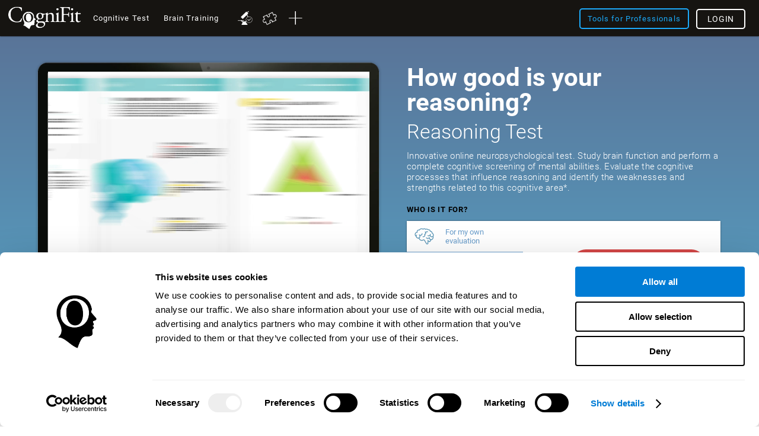

--- FILE ---
content_type: text/html; charset=UTF-8
request_url: https://www.cognifit.com/sz/reasoning-test
body_size: 61514
content:
<!DOCTYPE html PUBLIC "-//W3C//DTD XHTML 1.0 Transitional//EN" "http://www.w3.org/TR/xhtml1/DTD/xhtml1-transitional.dtd">
<html xmlns="http://www.w3.org/1999/xhtml" lang="en">

<head prefix="og: http://ogp.me/ns# fb: http://ogp.me/ns/fb# cognifit-app: http://ogp.me/ns/fb/cognifit-app#">
<script id="Cookiebot" src="https://consent.cookiebot.com/uc.js" data-cbid="96e64329-f2a9-42f4-86af-3f7a26bf402b" data-blockingmode="auto" type="text/javascript"></script><meta http-equiv="X-UA-Compatible" value="IE=9">
<meta name="viewport" content="width=device-width, initial-scale=1">
<title>How good is your reasoning?</title><link href="/favicon/favicon.ico" rel="shortcut icon" type="image/x-icon" />
<link href="https://css.cognifit.com/cssmin/v795/new_corp.css" media="screen" rel="stylesheet" type="text/css" />        <script type="text/javascript" src="//dcmc7jx5auk5b.cloudfront.net/jsmin/v765/v2/all/jquery/jquery-3.7.1.min.js" data-cookieconsent="ignore"></script>
        <script type="text/javascript" src="https://dcmc7jx5auk5b.cloudfront.net/jsmin/v765/home_su.js" data-cookieconsent="ignore"></script>
                <script type="text/javascript" src="//dcmc7jx5auk5b.cloudfront.net/jsmin/v765/v2/all/jquery/jquery-ui.min.js" data-cookieconsent="ignore"></script>
        <script type="text/javascript" src="//dcmc7jx5auk5b.cloudfront.net/jsmin/v765/v2/jquery.history.js" data-cookieconsent="ignore"></script>
        <script type="text/javascript" src="//dcmc7jx5auk5b.cloudfront.net/jsmin/v765/v2/jquery.canvasjs.min.js" data-cookieconsent="ignore"></script>
        <script type="text/javascript" src="//dcmc7jx5auk5b.cloudfront.net/jsmin/v765/v2/all/jquery/chart-2.4.0.min.js" data-cookieconsent="ignore"></script>
        <script type="text/javascript" src="//dcmc7jx5auk5b.cloudfront.net/jsmin/v765/v2/all/jquery/facebook-functions.js" data-cookieconsent="ignore"></script>
        <script type="text/javascript" src="//dcmc7jx5auk5b.cloudfront.net/jsmin/v765/v2/all/ZodiacTrainingUnits.js" data-cookieconsent="ignore"></script>
        <script type="text/javascript" src="https://dcmc7jx5auk5b.cloudfront.net/jsmin/v765/v2/all/tracker.js" data-cookieconsent="ignore"></script>
        <script type="text/javascript" src="//dcmc7jx5auk5b.cloudfront.net/jsmin/v765/v2/all/jquery/jquery.scrollTo.js" data-cookieconsent="ignore"></script>
                        <script type="text/javascript" src="https://dcmc7jx5auk5b.cloudfront.net/jsmin/v765/v2/all/fastspring.js" data-cookieconsent="ignore"></script>
                
                <script type="text/javascript" src="https://dcmc7jx5auk5b.cloudfront.net/jsmin/v765/Login.js" data-cookieconsent="ignore"></script>
        <script type="text/javascript" src="https://dcmc7jx5auk5b.cloudfront.net/jsmin/v765/v2/all/ChatCSManager.js" data-cookieconsent="ignore"></script>
        <script>
            onRenderButton();
            FastReg.locale = 'en';
        </script>
                <link href="https://css.cognifit.com/cssmin/v795/newart.css" media="screen" rel="stylesheet" type="text/css" />
        <link href="https://css.cognifit.com/cssmin/v795/new_corp.css" media="screen" rel="stylesheet" type="text/css" />
        <!--<link rel="shortcut icon" href="/favicon/favicon.ico" />-->
		<link rel="apple-touch-icon" sizes="180x180" href="/favicon/apple-touch-icon.png">
		<link rel="icon" type="image/png" sizes="32x32" href="/favicon/favicon-32x32.png">
		<link rel="icon" type="image/png" sizes="16x16" href="/favicon/favicon-16x16.png">
		<link rel="manifest" href="/favicon/site.webmanifest">
		<link rel="mask-icon" href="/favicon/safari-pinned-tab.svg" color="#007cd5">
		<meta name="msapplication-TileColor" content="#007cd5">
		<meta name="theme-color" content="#ffffff">
        
    <link rel="canonical" href="https://www.cognifit.com/sz/reasoning-test" />
    <link rel="alternate" href="https://www.cognifit.com/ad/en/reasoning-test" hreflang="en-AD" />
    <link rel="alternate" href="https://www.cognifit.com/ad/test-razonamiento" hreflang="es-AD" />
    <link rel="alternate" href="https://www.cognifit.com/ad/ca/reasoning-test" hreflang="ca-AD" />
    <link rel="alternate" href="https://www.cognifit.com/ae/en/reasoning-test" hreflang="en-AE" />
    <link rel="alternate" href="https://www.cognifit.com/ae/reasoning-test" hreflang="ar-AE" />
    <link rel="alternate" href="https://www.cognifit.com/af/reasoning-test" hreflang="en-AF" />
    <link rel="alternate" href="https://www.cognifit.com/ag/reasoning-test" hreflang="en-AG" />
    <link rel="alternate" href="https://www.cognifit.com/al/reasoning-test" hreflang="en-AL" />
    <link rel="alternate" href="https://www.cognifit.com/am/reasoning-test" hreflang="en-AM" />
    <link rel="alternate" href="https://www.cognifit.com/ao/en/reasoning-test" hreflang="en-AO" />
    <link rel="alternate" href="https://www.cognifit.com/ao/reasoning-test" hreflang="pt-AO" />
    <link rel="alternate" href="https://www.cognifit.com/ar/en/reasoning-test" hreflang="en-AR" />
    <link rel="alternate" href="https://www.cognifit.com/ar/test-razonamiento" hreflang="es-AR" />
    <link rel="alternate" href="https://www.cognifit.com/at/en/reasoning-test" hreflang="en-AT" />
    <link rel="alternate" href="https://www.cognifit.com/at/reasoning-test" hreflang="de-AT" />
    <link rel="alternate" href="https://www.cognifit.com/au/reasoning-test" hreflang="en-AU" />
    <link rel="alternate" href="https://www.cognifit.com/az/reasoning-test" hreflang="en-AZ" />
    <link rel="alternate" href="https://www.cognifit.com/ba/reasoning-test" hreflang="en-BA" />
    <link rel="alternate" href="https://www.cognifit.com/ba/sr/reasoning-test" hreflang="sr-BA" />
    <link rel="alternate" href="https://www.cognifit.com/bb/reasoning-test" hreflang="en-BB" />
    <link rel="alternate" href="https://www.cognifit.com/bd/reasoning-test" hreflang="en-BD" />
    <link rel="alternate" href="https://www.cognifit.com/bd/bn/reasoning-test" hreflang="bn-BD" />
    <link rel="alternate" href="https://www.cognifit.com/be/en/reasoning-test" hreflang="en-BE" />
    <link rel="alternate" href="https://www.cognifit.com/be/de/reasoning-test" hreflang="de-BE" />
    <link rel="alternate" href="https://www.cognifit.com/be/reasoning-test" hreflang="fr-BE" />
    <link rel="alternate" href="https://www.cognifit.com/be/nl/reasoning-test" hreflang="nl-BE" />
    <link rel="alternate" href="https://www.cognifit.com/bf/en/reasoning-test" hreflang="en-BF" />
    <link rel="alternate" href="https://www.cognifit.com/bf/reasoning-test" hreflang="fr-BF" />
    <link rel="alternate" href="https://www.cognifit.com/bg/reasoning-test" hreflang="en-BG" />
    <link rel="alternate" href="https://www.cognifit.com/bh/en/reasoning-test" hreflang="en-BH" />
    <link rel="alternate" href="https://www.cognifit.com/bh/reasoning-test" hreflang="ar-BH" />
    <link rel="alternate" href="https://www.cognifit.com/bi/en/reasoning-test" hreflang="en-BI" />
    <link rel="alternate" href="https://www.cognifit.com/bi/reasoning-test" hreflang="fr-BI" />
    <link rel="alternate" href="https://www.cognifit.com/bj/en/reasoning-test" hreflang="en-BJ" />
    <link rel="alternate" href="https://www.cognifit.com/bj/reasoning-test" hreflang="fr-BJ" />
    <link rel="alternate" href="https://www.cognifit.com/bn/reasoning-test" hreflang="en-BN" />
    <link rel="alternate" href="https://www.cognifit.com/bo/en/reasoning-test" hreflang="en-BO" />
    <link rel="alternate" href="https://www.cognifit.com/bo/test-razonamiento" hreflang="es-BO" />
    <link rel="alternate" href="https://www.cognifit.com/br/en/reasoning-test" hreflang="en-BR" />
    <link rel="alternate" href="https://www.cognifit.com/br/reasoning-test" hreflang="pt-BR" />
    <link rel="alternate" href="https://www.cognifit.com/bs/reasoning-test" hreflang="en-BS" />
    <link rel="alternate" href="https://www.cognifit.com/bt/reasoning-test" hreflang="en-BT" />
    <link rel="alternate" href="https://www.cognifit.com/bw/reasoning-test" hreflang="en-BW" />
    <link rel="alternate" href="https://www.cognifit.com/by/en/reasoning-test" hreflang="en-BY" />
    <link rel="alternate" href="https://www.cognifit.com/by/reasoning-test" hreflang="ru-BY" />
    <link rel="alternate" href="https://www.cognifit.com/bz/reasoning-test" hreflang="en-BZ" />
    <link rel="alternate" href="https://www.cognifit.com/ca/reasoning-test" hreflang="en-CA" />
    <link rel="alternate" href="https://www.cognifit.com/ca/fr/reasoning-test" hreflang="fr-CA" />
    <link rel="alternate" href="https://www.cognifit.com/cd/en/reasoning-test" hreflang="en-CD" />
    <link rel="alternate" href="https://www.cognifit.com/cd/reasoning-test" hreflang="fr-CD" />
    <link rel="alternate" href="https://www.cognifit.com/cf/en/reasoning-test" hreflang="en-CF" />
    <link rel="alternate" href="https://www.cognifit.com/cf/reasoning-test" hreflang="fr-CF" />
    <link rel="alternate" href="https://www.cognifit.com/cg/en/reasoning-test" hreflang="en-CG" />
    <link rel="alternate" href="https://www.cognifit.com/cg/reasoning-test" hreflang="fr-CG" />
    <link rel="alternate" href="https://www.cognifit.com/ch/en/reasoning-test" hreflang="en-CH" />
    <link rel="alternate" href="https://www.cognifit.com/ch/reasoning-test" hreflang="de-CH" />
    <link rel="alternate" href="https://www.cognifit.com/ch/fr/reasoning-test" hreflang="fr-CH" />
    <link rel="alternate" href="https://www.cognifit.com/ch/it/reasoning-test" hreflang="it-CH" />
    <link rel="alternate" href="https://www.cognifit.com/ci/en/reasoning-test" hreflang="en-CI" />
    <link rel="alternate" href="https://www.cognifit.com/ci/reasoning-test" hreflang="fr-CI" />
    <link rel="alternate" href="https://www.cognifit.com/ck/reasoning-test" hreflang="en-CK" />
    <link rel="alternate" href="https://www.cognifit.com/cl/en/reasoning-test" hreflang="en-CL" />
    <link rel="alternate" href="https://www.cognifit.com/cl/test-razonamiento" hreflang="es-CL" />
    <link rel="alternate" href="https://www.cognifit.com/cm/en/reasoning-test" hreflang="en-CM" />
    <link rel="alternate" href="https://www.cognifit.com/cm/reasoning-test" hreflang="fr-CM" />
    <link rel="alternate" href="https://www.cognifit.com/cn/reasoning-test" hreflang="zh-CN" />
    <link rel="alternate" href="https://www.cognifit.com/co/en/reasoning-test" hreflang="en-CO" />
    <link rel="alternate" href="https://www.cognifit.com/co/test-razonamiento" hreflang="es-CO" />
    <link rel="alternate" href="https://www.cognifit.com/cr/en/reasoning-test" hreflang="en-CR" />
    <link rel="alternate" href="https://www.cognifit.com/cr/test-razonamiento" hreflang="es-CR" />
    <link rel="alternate" href="https://www.cognifit.com/cu/en/reasoning-test" hreflang="en-CU" />
    <link rel="alternate" href="https://www.cognifit.com/cu/test-razonamiento" hreflang="es-CU" />
    <link rel="alternate" href="https://www.cognifit.com/cv/en/reasoning-test" hreflang="en-CV" />
    <link rel="alternate" href="https://www.cognifit.com/cv/reasoning-test" hreflang="pt-CV" />
    <link rel="alternate" href="https://www.cognifit.com/cy/en/reasoning-test" hreflang="en-CY" />
    <link rel="alternate" href="https://www.cognifit.com/cy/reasoning-test" hreflang="el-CY" />
    <link rel="alternate" href="https://www.cognifit.com/cz/reasoning-test" hreflang="en-CZ" />
    <link rel="alternate" href="https://www.cognifit.com/de/en/reasoning-test" hreflang="en-DE" />
    <link rel="alternate" href="https://www.cognifit.com/de/reasoning-test" hreflang="de-DE" />
    <link rel="alternate" href="https://www.cognifit.com/dj/en/reasoning-test" hreflang="en-DJ" />
    <link rel="alternate" href="https://www.cognifit.com/dj/reasoning-test" hreflang="ar-DJ" />
    <link rel="alternate" href="https://www.cognifit.com/dj/fr/reasoning-test" hreflang="fr-DJ" />
    <link rel="alternate" href="https://www.cognifit.com/dk/reasoning-test" hreflang="en-DK" />
    <link rel="alternate" href="https://www.cognifit.com/dm/reasoning-test" hreflang="en-DM" />
    <link rel="alternate" href="https://www.cognifit.com/do/en/reasoning-test" hreflang="en-DO" />
    <link rel="alternate" href="https://www.cognifit.com/do/test-razonamiento" hreflang="es-DO" />
    <link rel="alternate" href="https://www.cognifit.com/dz/en/reasoning-test" hreflang="en-DZ" />
    <link rel="alternate" href="https://www.cognifit.com/dz/reasoning-test" hreflang="ar-DZ" />
    <link rel="alternate" href="https://www.cognifit.com/ec/en/reasoning-test" hreflang="en-EC" />
    <link rel="alternate" href="https://www.cognifit.com/ec/test-razonamiento" hreflang="es-EC" />
    <link rel="alternate" href="https://www.cognifit.com/ee/reasoning-test" hreflang="en-EE" />
    <link rel="alternate" href="https://www.cognifit.com/eg/en/reasoning-test" hreflang="en-EG" />
    <link rel="alternate" href="https://www.cognifit.com/eg/reasoning-test" hreflang="ar-EG" />
    <link rel="alternate" href="https://www.cognifit.com/er/reasoning-test" hreflang="en-ER" />
    <link rel="alternate" href="https://www.cognifit.com/es/en/reasoning-test" hreflang="en-ES" />
    <link rel="alternate" href="https://www.cognifit.com/es/test-razonamiento" hreflang="es-ES" />
    <link rel="alternate" href="https://www.cognifit.com/es/ru/reasoning-test" hreflang="ru-ES" />
    <link rel="alternate" href="https://www.cognifit.com/es/ar/reasoning-test" hreflang="ar-ES" />
    <link rel="alternate" href="https://www.cognifit.com/es/ca/reasoning-test" hreflang="ca-ES" />
    <link rel="alternate" href="https://www.cognifit.com/es/de/reasoning-test" hreflang="de-ES" />
    <link rel="alternate" href="https://www.cognifit.com/es/el/reasoning-test" hreflang="el-ES" />
    <link rel="alternate" href="https://www.cognifit.com/es/eu/reasoning-test" hreflang="eu-ES" />
    <link rel="alternate" href="https://www.cognifit.com/es/fr/reasoning-test" hreflang="fr-ES" />
    <link rel="alternate" href="https://www.cognifit.com/es/gl/reasoning-test" hreflang="gl-ES" />
    <link rel="alternate" href="https://www.cognifit.com/es/he/reasoning-test" hreflang="he-ES" />
    <link rel="alternate" href="https://www.cognifit.com/es/it/reasoning-test" hreflang="it-ES" />
    <link rel="alternate" href="https://www.cognifit.com/es/ja/reasoning-test" hreflang="ja-ES" />
    <link rel="alternate" href="https://www.cognifit.com/es/ko/reasoning-test" hreflang="ko-ES" />
    <link rel="alternate" href="https://www.cognifit.com/es/nl/reasoning-test" hreflang="nl-ES" />
    <link rel="alternate" href="https://www.cognifit.com/es/pl/reasoning-test" hreflang="pl-ES" />
    <link rel="alternate" href="https://www.cognifit.com/es/pt/reasoning-test" hreflang="pt-ES" />
    <link rel="alternate" href="https://www.cognifit.com/es/tr/reasoning-test" hreflang="tr-ES" />
    <link rel="alternate" href="https://www.cognifit.com/es/sr/reasoning-test" hreflang="sr-ES" />
    <link rel="alternate" href="https://www.cognifit.com/es/cn/reasoning-test" hreflang="zh-ES" />
    <link rel="alternate" href="https://www.cognifit.com/et/reasoning-test" hreflang="en-ET" />
    <link rel="alternate" href="https://www.cognifit.com/fi/reasoning-test" hreflang="en-FI" />
    <link rel="alternate" href="https://www.cognifit.com/fj/reasoning-test" hreflang="en-FJ" />
    <link rel="alternate" href="https://www.cognifit.com/fm/reasoning-test" hreflang="en-FM" />
    <link rel="alternate" href="https://www.cognifit.com/fo/reasoning-test" hreflang="en-FO" />
    <link rel="alternate" href="https://www.cognifit.com/fr/en/reasoning-test" hreflang="en-FR" />
    <link rel="alternate" href="https://www.cognifit.com/fr/reasoning-test" hreflang="fr-FR" />
    <link rel="alternate" href="https://www.cognifit.com/ga/en/reasoning-test" hreflang="en-GA" />
    <link rel="alternate" href="https://www.cognifit.com/ga/reasoning-test" hreflang="fr-GA" />
    <link rel="alternate" href="https://www.cognifit.com/gb/reasoning-test" hreflang="en-GB" />
    <link rel="alternate" href="https://www.cognifit.com/gd/reasoning-test" hreflang="en-GD" />
    <link rel="alternate" href="https://www.cognifit.com/ge/reasoning-test" hreflang="en-GE" />
    <link rel="alternate" href="https://www.cognifit.com/gh/reasoning-test" hreflang="en-GH" />
    <link rel="alternate" href="https://www.cognifit.com/gl/reasoning-test" hreflang="en-GL" />
    <link rel="alternate" href="https://www.cognifit.com/gm/reasoning-test" hreflang="en-GM" />
    <link rel="alternate" href="https://www.cognifit.com/gn/en/reasoning-test" hreflang="en-GN" />
    <link rel="alternate" href="https://www.cognifit.com/gn/reasoning-test" hreflang="fr-GN" />
    <link rel="alternate" href="https://www.cognifit.com/gq/en/reasoning-test" hreflang="en-GQ" />
    <link rel="alternate" href="https://www.cognifit.com/gq/test-razonamiento" hreflang="es-GQ" />
    <link rel="alternate" href="https://www.cognifit.com/gq/fr/reasoning-test" hreflang="fr-GQ" />
    <link rel="alternate" href="https://www.cognifit.com/gq/pt/reasoning-test" hreflang="pt-GQ" />
    <link rel="alternate" href="https://www.cognifit.com/gr/en/reasoning-test" hreflang="en-GR" />
    <link rel="alternate" href="https://www.cognifit.com/gr/reasoning-test" hreflang="el-GR" />
    <link rel="alternate" href="https://www.cognifit.com/gt/en/reasoning-test" hreflang="en-GT" />
    <link rel="alternate" href="https://www.cognifit.com/gt/test-razonamiento" hreflang="es-GT" />
    <link rel="alternate" href="https://www.cognifit.com/gw/en/reasoning-test" hreflang="en-GW" />
    <link rel="alternate" href="https://www.cognifit.com/gw/reasoning-test" hreflang="pt-GW" />
    <link rel="alternate" href="https://www.cognifit.com/gy/reasoning-test" hreflang="en-GY" />
    <link rel="alternate" href="https://www.cognifit.com/hk/en/reasoning-test" hreflang="en-HK" />
    <link rel="alternate" href="https://www.cognifit.com/hk/reasoning-test" hreflang="zh-HK" />
    <link rel="alternate" href="https://www.cognifit.com/hn/en/reasoning-test" hreflang="en-HN" />
    <link rel="alternate" href="https://www.cognifit.com/hn/test-razonamiento" hreflang="es-HN" />
    <link rel="alternate" href="https://www.cognifit.com/hr/reasoning-test" hreflang="en-HR" />
    <link rel="alternate" href="https://www.cognifit.com/ht/en/reasoning-test" hreflang="en-HT" />
    <link rel="alternate" href="https://www.cognifit.com/ht/reasoning-test" hreflang="fr-HT" />
    <link rel="alternate" href="https://www.cognifit.com/hu/reasoning-test" hreflang="en-HU" />
    <link rel="alternate" href="https://www.cognifit.com/id/reasoning-test" hreflang="en-ID" />
    <link rel="alternate" href="https://www.cognifit.com/id/id/reasoning-test" hreflang="id-ID" />
    <link rel="alternate" href="https://www.cognifit.com/ie/reasoning-test" hreflang="en-IE" />
    <link rel="alternate" href="https://www.cognifit.com/il/en/reasoning-test" hreflang="en-IL" />
    <link rel="alternate" href="https://www.cognifit.com/il/reasoning-test" hreflang="he-IL" />
    <link rel="alternate" href="https://www.cognifit.com/in/reasoning-test" hreflang="en-IN" />
    <link rel="alternate" href="https://www.cognifit.com/iq/en/reasoning-test" hreflang="en-IQ" />
    <link rel="alternate" href="https://www.cognifit.com/iq/reasoning-test" hreflang="ar-IQ" />
    <link rel="alternate" href="https://www.cognifit.com/ir/reasoning-test" hreflang="en-IR" />
    <link rel="alternate" href="https://www.cognifit.com/is/reasoning-test" hreflang="en-IS" />
    <link rel="alternate" href="https://www.cognifit.com/it/en/reasoning-test" hreflang="en-IT" />
    <link rel="alternate" href="https://www.cognifit.com/it/reasoning-test" hreflang="it-IT" />
    <link rel="alternate" href="https://www.cognifit.com/jm/reasoning-test" hreflang="en-JM" />
    <link rel="alternate" href="https://www.cognifit.com/jo/en/reasoning-test" hreflang="en-JO" />
    <link rel="alternate" href="https://www.cognifit.com/jo/reasoning-test" hreflang="ar-JO" />
    <link rel="alternate" href="https://www.cognifit.com/jp/en/reasoning-test" hreflang="en-JP" />
    <link rel="alternate" href="https://www.cognifit.com/jp/reasoning-test" hreflang="ja-JP" />
    <link rel="alternate" href="https://www.cognifit.com/ke/reasoning-test" hreflang="en-KE" />
    <link rel="alternate" href="https://www.cognifit.com/kg/en/reasoning-test" hreflang="en-KG" />
    <link rel="alternate" href="https://www.cognifit.com/kg/reasoning-test" hreflang="ru-KG" />
    <link rel="alternate" href="https://www.cognifit.com/kh/reasoning-test" hreflang="en-KH" />
    <link rel="alternate" href="https://www.cognifit.com/ki/reasoning-test" hreflang="en-KI" />
    <link rel="alternate" href="https://www.cognifit.com/km/en/reasoning-test" hreflang="en-KM" />
    <link rel="alternate" href="https://www.cognifit.com/km/reasoning-test" hreflang="ar-KM" />
    <link rel="alternate" href="https://www.cognifit.com/km/fr/reasoning-test" hreflang="fr-KM" />
    <link rel="alternate" href="https://www.cognifit.com/kn/reasoning-test" hreflang="en-KN" />
    <link rel="alternate" href="https://www.cognifit.com/kp/reasoning-test" hreflang="en-KP" />
    <link rel="alternate" href="https://www.cognifit.com/kp/ko/reasoning-test" hreflang="ko-KP" />
    <link rel="alternate" href="https://www.cognifit.com/kr/en/reasoning-test" hreflang="en-KR" />
    <link rel="alternate" href="https://www.cognifit.com/kr/reasoning-test" hreflang="ko-KR" />
    <link rel="alternate" href="https://www.cognifit.com/kw/en/reasoning-test" hreflang="en-KW" />
    <link rel="alternate" href="https://www.cognifit.com/kw/reasoning-test" hreflang="ar-KW" />
    <link rel="alternate" href="https://www.cognifit.com/kz/en/reasoning-test" hreflang="en-KZ" />
    <link rel="alternate" href="https://www.cognifit.com/kz/reasoning-test" hreflang="ru-KZ" />
    <link rel="alternate" href="https://www.cognifit.com/la/reasoning-test" hreflang="en-LA" />
    <link rel="alternate" href="https://www.cognifit.com/lb/en/reasoning-test" hreflang="en-LB" />
    <link rel="alternate" href="https://www.cognifit.com/lb/reasoning-test" hreflang="ar-LB" />
    <link rel="alternate" href="https://www.cognifit.com/lc/reasoning-test" hreflang="en-LC" />
    <link rel="alternate" href="https://www.cognifit.com/li/en/reasoning-test" hreflang="en-LI" />
    <link rel="alternate" href="https://www.cognifit.com/li/reasoning-test" hreflang="de-LI" />
    <link rel="alternate" href="https://www.cognifit.com/lk/reasoning-test" hreflang="en-LK" />
    <link rel="alternate" href="https://www.cognifit.com/lr/reasoning-test" hreflang="en-LR" />
    <link rel="alternate" href="https://www.cognifit.com/ls/reasoning-test" hreflang="en-LS" />
    <link rel="alternate" href="https://www.cognifit.com/lt/reasoning-test" hreflang="en-LT" />
    <link rel="alternate" href="https://www.cognifit.com/lu/en/reasoning-test" hreflang="en-LU" />
    <link rel="alternate" href="https://www.cognifit.com/lu/de/reasoning-test" hreflang="de-LU" />
    <link rel="alternate" href="https://www.cognifit.com/lu/reasoning-test" hreflang="fr-LU" />
    <link rel="alternate" href="https://www.cognifit.com/lv/reasoning-test" hreflang="en-LV" />
    <link rel="alternate" href="https://www.cognifit.com/ly/en/reasoning-test" hreflang="en-LY" />
    <link rel="alternate" href="https://www.cognifit.com/ly/reasoning-test" hreflang="ar-LY" />
    <link rel="alternate" href="https://www.cognifit.com/ma/en/reasoning-test" hreflang="en-MA" />
    <link rel="alternate" href="https://www.cognifit.com/ma/reasoning-test" hreflang="ar-MA" />
    <link rel="alternate" href="https://www.cognifit.com/mc/en/reasoning-test" hreflang="en-MC" />
    <link rel="alternate" href="https://www.cognifit.com/mc/reasoning-test" hreflang="fr-MC" />
    <link rel="alternate" href="https://www.cognifit.com/md/reasoning-test" hreflang="en-MD" />
    <link rel="alternate" href="https://www.cognifit.com/me/reasoning-test" hreflang="en-ME" />
    <link rel="alternate" href="https://www.cognifit.com/me/sr/reasoning-test" hreflang="sr-ME" />
    <link rel="alternate" href="https://www.cognifit.com/mg/en/reasoning-test" hreflang="en-MG" />
    <link rel="alternate" href="https://www.cognifit.com/mg/reasoning-test" hreflang="fr-MG" />
    <link rel="alternate" href="https://www.cognifit.com/mh/reasoning-test" hreflang="en-MH" />
    <link rel="alternate" href="https://www.cognifit.com/mk/reasoning-test" hreflang="en-MK" />
    <link rel="alternate" href="https://www.cognifit.com/ml/en/reasoning-test" hreflang="en-ML" />
    <link rel="alternate" href="https://www.cognifit.com/ml/reasoning-test" hreflang="fr-ML" />
    <link rel="alternate" href="https://www.cognifit.com/mm/reasoning-test" hreflang="en-MM" />
    <link rel="alternate" href="https://www.cognifit.com/mn/en/reasoning-test" hreflang="en-MN" />
    <link rel="alternate" href="https://www.cognifit.com/mn/reasoning-test" hreflang="mn-MN" />
    <link rel="alternate" href="https://www.cognifit.com/mr/en/reasoning-test" hreflang="en-MR" />
    <link rel="alternate" href="https://www.cognifit.com/mr/reasoning-test" hreflang="ar-MR" />
    <link rel="alternate" href="https://www.cognifit.com/mt/en/reasoning-test" hreflang="en-MT" />
    <link rel="alternate" href="https://www.cognifit.com/mt/reasoning-test" hreflang="it-MT" />
    <link rel="alternate" href="https://www.cognifit.com/mu/reasoning-test" hreflang="en-MU" />
    <link rel="alternate" href="https://www.cognifit.com/mv/reasoning-test" hreflang="en-MV" />
    <link rel="alternate" href="https://www.cognifit.com/mw/reasoning-test" hreflang="en-MW" />
    <link rel="alternate" href="https://www.cognifit.com/mx/en/reasoning-test" hreflang="en-MX" />
    <link rel="alternate" href="https://www.cognifit.com/mx/test-razonamiento" hreflang="es-MX" />
    <link rel="alternate" href="https://www.cognifit.com/my/reasoning-test" hreflang="en-MY" />
    <link rel="alternate" href="https://www.cognifit.com/mz/en/reasoning-test" hreflang="en-MZ" />
    <link rel="alternate" href="https://www.cognifit.com/mz/reasoning-test" hreflang="pt-MZ" />
    <link rel="alternate" href="https://www.cognifit.com/na/reasoning-test" hreflang="en-NA" />
    <link rel="alternate" href="https://www.cognifit.com/ne/en/reasoning-test" hreflang="en-NE" />
    <link rel="alternate" href="https://www.cognifit.com/ne/reasoning-test" hreflang="fr-NE" />
    <link rel="alternate" href="https://www.cognifit.com/ng/reasoning-test" hreflang="en-NG" />
    <link rel="alternate" href="https://www.cognifit.com/ni/en/reasoning-test" hreflang="en-NI" />
    <link rel="alternate" href="https://www.cognifit.com/ni/test-razonamiento" hreflang="es-NI" />
    <link rel="alternate" href="https://www.cognifit.com/nl/en/reasoning-test" hreflang="en-NL" />
    <link rel="alternate" href="https://www.cognifit.com/nl/reasoning-test" hreflang="nl-NL" />
    <link rel="alternate" href="https://www.cognifit.com/no/reasoning-test" hreflang="en-NO" />
    <link rel="alternate" href="https://www.cognifit.com/np/reasoning-test" hreflang="en-NP" />
    <link rel="alternate" href="https://www.cognifit.com/nr/reasoning-test" hreflang="en-NR" />
    <link rel="alternate" href="https://www.cognifit.com/nu/reasoning-test" hreflang="en-NU" />
    <link rel="alternate" href="https://www.cognifit.com/nz/reasoning-test" hreflang="en-NZ" />
    <link rel="alternate" href="https://www.cognifit.com/om/en/reasoning-test" hreflang="en-OM" />
    <link rel="alternate" href="https://www.cognifit.com/om/reasoning-test" hreflang="ar-OM" />
    <link rel="alternate" href="https://www.cognifit.com/pa/en/reasoning-test" hreflang="en-PA" />
    <link rel="alternate" href="https://www.cognifit.com/pa/test-razonamiento" hreflang="es-PA" />
    <link rel="alternate" href="https://www.cognifit.com/pe/en/reasoning-test" hreflang="en-PE" />
    <link rel="alternate" href="https://www.cognifit.com/pe/test-razonamiento" hreflang="es-PE" />
    <link rel="alternate" href="https://www.cognifit.com/pg/reasoning-test" hreflang="en-PG" />
    <link rel="alternate" href="https://www.cognifit.com/ph/reasoning-test" hreflang="en-PH" />
    <link rel="alternate" href="https://www.cognifit.com/pk/reasoning-test" hreflang="en-PK" />
    <link rel="alternate" href="https://www.cognifit.com/pk/ur/reasoning-test" hreflang="ur-PK" />
    <link rel="alternate" href="https://www.cognifit.com/pl/reasoning-test" hreflang="en-PL" />
    <link rel="alternate" href="https://www.cognifit.com/pl/pl/reasoning-test" hreflang="pl-PL" />
    <link rel="alternate" href="https://www.cognifit.com/pr/en/reasoning-test" hreflang="en-PR" />
    <link rel="alternate" href="https://www.cognifit.com/pr/test-razonamiento" hreflang="es-PR" />
    <link rel="alternate" href="https://www.cognifit.com/ps/en/reasoning-test" hreflang="en-PS" />
    <link rel="alternate" href="https://www.cognifit.com/ps/reasoning-test" hreflang="ar-PS" />
    <link rel="alternate" href="https://www.cognifit.com/pt/en/reasoning-test" hreflang="en-PT" />
    <link rel="alternate" href="https://www.cognifit.com/pt/reasoning-test" hreflang="pt-PT" />
    <link rel="alternate" href="https://www.cognifit.com/pw/reasoning-test" hreflang="en-PW" />
    <link rel="alternate" href="https://www.cognifit.com/py/en/reasoning-test" hreflang="en-PY" />
    <link rel="alternate" href="https://www.cognifit.com/py/test-razonamiento" hreflang="es-PY" />
    <link rel="alternate" href="https://www.cognifit.com/qa/en/reasoning-test" hreflang="en-QA" />
    <link rel="alternate" href="https://www.cognifit.com/qa/reasoning-test" hreflang="ar-QA" />
    <link rel="alternate" href="https://www.cognifit.com/ro/reasoning-test" hreflang="en-RO" />
    <link rel="alternate" href="https://www.cognifit.com/rs/en/reasoning-test" hreflang="en-RS" />
    <link rel="alternate" href="https://www.cognifit.com/rs/reasoning-test" hreflang="sr-RS" />
    <link rel="alternate" href="https://www.cognifit.com/ru/en/reasoning-test" hreflang="en-RU" />
    <link rel="alternate" href="https://www.cognifit.com/ru/reasoning-test" hreflang="ru-RU" />
    <link rel="alternate" href="https://www.cognifit.com/rw/en/reasoning-test" hreflang="en-RW" />
    <link rel="alternate" href="https://www.cognifit.com/rw/reasoning-test" hreflang="fr-RW" />
    <link rel="alternate" href="https://www.cognifit.com/sa/en/reasoning-test" hreflang="en-SA" />
    <link rel="alternate" href="https://www.cognifit.com/sa/reasoning-test" hreflang="ar-SA" />
    <link rel="alternate" href="https://www.cognifit.com/sb/reasoning-test" hreflang="en-SB" />
    <link rel="alternate" href="https://www.cognifit.com/sc/en/reasoning-test" hreflang="en-SC" />
    <link rel="alternate" href="https://www.cognifit.com/sc/reasoning-test" hreflang="fr-SC" />
    <link rel="alternate" href="https://www.cognifit.com/sd/en/reasoning-test" hreflang="en-SD" />
    <link rel="alternate" href="https://www.cognifit.com/sd/reasoning-test" hreflang="ar-SD" />
    <link rel="alternate" href="https://www.cognifit.com/se/reasoning-test" hreflang="en-SE" />
    <link rel="alternate" href="https://www.cognifit.com/sg/reasoning-test" hreflang="en-SG" />
    <link rel="alternate" href="https://www.cognifit.com/si/reasoning-test" hreflang="en-SI" />
    <link rel="alternate" href="https://www.cognifit.com/sk/reasoning-test" hreflang="en-SK" />
    <link rel="alternate" href="https://www.cognifit.com/sl/reasoning-test" hreflang="en-SL" />
    <link rel="alternate" href="https://www.cognifit.com/sm/en/reasoning-test" hreflang="en-SM" />
    <link rel="alternate" href="https://www.cognifit.com/sm/reasoning-test" hreflang="it-SM" />
    <link rel="alternate" href="https://www.cognifit.com/sn/en/reasoning-test" hreflang="en-SN" />
    <link rel="alternate" href="https://www.cognifit.com/sn/reasoning-test" hreflang="fr-SN" />
    <link rel="alternate" href="https://www.cognifit.com/so/en/reasoning-test" hreflang="en-SO" />
    <link rel="alternate" href="https://www.cognifit.com/so/reasoning-test" hreflang="ar-SO" />
    <link rel="alternate" href="https://www.cognifit.com/sr/en/reasoning-test" hreflang="en-SR" />
    <link rel="alternate" href="https://www.cognifit.com/sr/reasoning-test" hreflang="nl-SR" />
    <link rel="alternate" href="https://www.cognifit.com/st/en/reasoning-test" hreflang="en-ST" />
    <link rel="alternate" href="https://www.cognifit.com/st/reasoning-test" hreflang="pt-ST" />
    <link rel="alternate" href="https://www.cognifit.com/sv/en/reasoning-test" hreflang="en-SV" />
    <link rel="alternate" href="https://www.cognifit.com/sv/test-razonamiento" hreflang="es-SV" />
    <link rel="alternate" href="https://www.cognifit.com/sy/en/reasoning-test" hreflang="en-SY" />
    <link rel="alternate" href="https://www.cognifit.com/sy/reasoning-test" hreflang="ar-SY" />
    <link rel="alternate" href="https://www.cognifit.com/sz/reasoning-test" hreflang="en-SZ" />
    <link rel="alternate" href="https://www.cognifit.com/td/en/reasoning-test" hreflang="en-TD" />
    <link rel="alternate" href="https://www.cognifit.com/td/ar/reasoning-test" hreflang="ar-TD" />
    <link rel="alternate" href="https://www.cognifit.com/td/reasoning-test" hreflang="fr-TD" />
    <link rel="alternate" href="https://www.cognifit.com/tg/en/reasoning-test" hreflang="en-TG" />
    <link rel="alternate" href="https://www.cognifit.com/tg/reasoning-test" hreflang="fr-TG" />
    <link rel="alternate" href="https://www.cognifit.com/th/reasoning-test" hreflang="en-TH" />
    <link rel="alternate" href="https://www.cognifit.com/tj/en/reasoning-test" hreflang="en-TJ" />
    <link rel="alternate" href="https://www.cognifit.com/tj/reasoning-test" hreflang="ru-TJ" />
    <link rel="alternate" href="https://www.cognifit.com/tl/en/reasoning-test" hreflang="en-TL" />
    <link rel="alternate" href="https://www.cognifit.com/tl/reasoning-test" hreflang="pt-TL" />
    <link rel="alternate" href="https://www.cognifit.com/tm/reasoning-test" hreflang="en-TM" />
    <link rel="alternate" href="https://www.cognifit.com/tm/ru/reasoning-test" hreflang="ru-TM" />
    <link rel="alternate" href="https://www.cognifit.com/tn/en/reasoning-test" hreflang="en-TN" />
    <link rel="alternate" href="https://www.cognifit.com/tn/reasoning-test" hreflang="ar-TN" />
    <link rel="alternate" href="https://www.cognifit.com/to/reasoning-test" hreflang="en-TO" />
    <link rel="alternate" href="https://www.cognifit.com/tr/en/reasoning-test" hreflang="en-TR" />
    <link rel="alternate" href="https://www.cognifit.com/tr/reasoning-test" hreflang="tr-TR" />
    <link rel="alternate" href="https://www.cognifit.com/tt/reasoning-test" hreflang="en-TT" />
    <link rel="alternate" href="https://www.cognifit.com/tv/reasoning-test" hreflang="en-TV" />
    <link rel="alternate" href="https://www.cognifit.com/tw/reasoning-test" hreflang="en-TW" />
    <link rel="alternate" href="https://www.cognifit.com/tw/cn/reasoning-test" hreflang="zh-TW" />
    <link rel="alternate" href="https://www.cognifit.com/tz/reasoning-test" hreflang="en-TZ" />
    <link rel="alternate" href="https://www.cognifit.com/ua/reasoning-test" hreflang="en-UA" />
    <link rel="alternate" href="https://www.cognifit.com/ug/reasoning-test" hreflang="en-UG" />
    <link rel="alternate" href="https://www.cognifit.com/reasoning-test" hreflang="en-US" />
    <link rel="alternate" href="https://www.cognifit.com/us/es/test-razonamiento" hreflang="es-US" />
    <link rel="alternate" href="https://www.cognifit.com/us/ru/reasoning-test" hreflang="ru-US" />
    <link rel="alternate" href="https://www.cognifit.com/us/ar/reasoning-test" hreflang="ar-US" />
    <link rel="alternate" href="https://www.cognifit.com/us/bn/reasoning-test" hreflang="bn-US" />
    <link rel="alternate" href="https://www.cognifit.com/us/de/reasoning-test" hreflang="de-US" />
    <link rel="alternate" href="https://www.cognifit.com/us/el/reasoning-test" hreflang="el-US" />
    <link rel="alternate" href="https://www.cognifit.com/us/fr/reasoning-test" hreflang="fr-US" />
    <link rel="alternate" href="https://www.cognifit.com/us/he/reasoning-test" hreflang="he-US" />
    <link rel="alternate" href="https://www.cognifit.com/us/id/reasoning-test" hreflang="id-US" />
    <link rel="alternate" href="https://www.cognifit.com/us/it/reasoning-test" hreflang="it-US" />
    <link rel="alternate" href="https://www.cognifit.com/us/ja/reasoning-test" hreflang="ja-US" />
    <link rel="alternate" href="https://www.cognifit.com/us/ko/reasoning-test" hreflang="ko-US" />
    <link rel="alternate" href="https://www.cognifit.com/us/mn/reasoning-test" hreflang="mn-US" />
    <link rel="alternate" href="https://www.cognifit.com/us/nl/reasoning-test" hreflang="nl-US" />
    <link rel="alternate" href="https://www.cognifit.com/us/pl/reasoning-test" hreflang="pl-US" />
    <link rel="alternate" href="https://www.cognifit.com/us/pt/reasoning-test" hreflang="pt-US" />
    <link rel="alternate" href="https://www.cognifit.com/us/tr/reasoning-test" hreflang="tr-US" />
    <link rel="alternate" href="https://www.cognifit.com/us/ur/reasoning-test" hreflang="ur-US" />
    <link rel="alternate" href="https://www.cognifit.com/us/sr/reasoning-test" hreflang="sr-US" />
    <link rel="alternate" href="https://www.cognifit.com/us/cn/reasoning-test" hreflang="zh-US" />
    <link rel="alternate" href="https://www.cognifit.com/us/hk/reasoning-test" hreflang="zh-US" />
    <link rel="alternate" href="https://www.cognifit.com/uy/en/reasoning-test" hreflang="en-UY" />
    <link rel="alternate" href="https://www.cognifit.com/uy/test-razonamiento" hreflang="es-UY" />
    <link rel="alternate" href="https://www.cognifit.com/uz/reasoning-test" hreflang="en-UZ" />
    <link rel="alternate" href="https://www.cognifit.com/uz/ru/reasoning-test" hreflang="ru-UZ" />
    <link rel="alternate" href="https://www.cognifit.com/vc/reasoning-test" hreflang="en-VC" />
    <link rel="alternate" href="https://www.cognifit.com/ve/en/reasoning-test" hreflang="en-VE" />
    <link rel="alternate" href="https://www.cognifit.com/ve/test-razonamiento" hreflang="es-VE" />
    <link rel="alternate" href="https://www.cognifit.com/vn/reasoning-test" hreflang="en-VN" />
    <link rel="alternate" href="https://www.cognifit.com/vu/en/reasoning-test" hreflang="en-VU" />
    <link rel="alternate" href="https://www.cognifit.com/vu/reasoning-test" hreflang="fr-VU" />
    <link rel="alternate" href="https://www.cognifit.com/ws/reasoning-test" hreflang="en-WS" />
    <link rel="alternate" href="https://www.cognifit.com/ye/en/reasoning-test" hreflang="en-YE" />
    <link rel="alternate" href="https://www.cognifit.com/ye/reasoning-test" hreflang="ar-YE" />
    <link rel="alternate" href="https://www.cognifit.com/za/reasoning-test" hreflang="en-ZA" />
    <link rel="alternate" href="https://www.cognifit.com/zm/reasoning-test" hreflang="en-ZM" />
    <link rel="alternate" href="https://www.cognifit.com/zw/reasoning-test" hreflang="en-ZW" />

<meta http-equiv="Content-Type" content="text/html; charset=UTF-8" /><script type="text/javascript">(window.NREUM||(NREUM={})).init={privacy:{cookies_enabled:true},ajax:{deny_list:["bam.nr-data.net"]},feature_flags:["soft_nav"],distributed_tracing:{enabled:true}};(window.NREUM||(NREUM={})).loader_config={agentID:"1103385959",accountID:"394458",trustKey:"394458",xpid:"Vw8DVVNbGwIAU1VQBwcOX1w=",licenseKey:"698fbd6a93",applicationID:"1074206998",browserID:"1103385959"};;/*! For license information please see nr-loader-spa-1.307.0.min.js.LICENSE.txt */
(()=>{var e,t,r={384:(e,t,r)=>{"use strict";r.d(t,{NT:()=>a,US:()=>u,Zm:()=>o,bQ:()=>d,dV:()=>c,pV:()=>l});var n=r(6154),i=r(1863),s=r(1910);const a={beacon:"bam.nr-data.net",errorBeacon:"bam.nr-data.net"};function o(){return n.gm.NREUM||(n.gm.NREUM={}),void 0===n.gm.newrelic&&(n.gm.newrelic=n.gm.NREUM),n.gm.NREUM}function c(){let e=o();return e.o||(e.o={ST:n.gm.setTimeout,SI:n.gm.setImmediate||n.gm.setInterval,CT:n.gm.clearTimeout,XHR:n.gm.XMLHttpRequest,REQ:n.gm.Request,EV:n.gm.Event,PR:n.gm.Promise,MO:n.gm.MutationObserver,FETCH:n.gm.fetch,WS:n.gm.WebSocket},(0,s.i)(...Object.values(e.o))),e}function d(e,t){let r=o();r.initializedAgents??={},t.initializedAt={ms:(0,i.t)(),date:new Date},r.initializedAgents[e]=t}function u(e,t){o()[e]=t}function l(){return function(){let e=o();const t=e.info||{};e.info={beacon:a.beacon,errorBeacon:a.errorBeacon,...t}}(),function(){let e=o();const t=e.init||{};e.init={...t}}(),c(),function(){let e=o();const t=e.loader_config||{};e.loader_config={...t}}(),o()}},782:(e,t,r)=>{"use strict";r.d(t,{T:()=>n});const n=r(860).K7.pageViewTiming},860:(e,t,r)=>{"use strict";r.d(t,{$J:()=>u,K7:()=>c,P3:()=>d,XX:()=>i,Yy:()=>o,df:()=>s,qY:()=>n,v4:()=>a});const n="events",i="jserrors",s="browser/blobs",a="rum",o="browser/logs",c={ajax:"ajax",genericEvents:"generic_events",jserrors:i,logging:"logging",metrics:"metrics",pageAction:"page_action",pageViewEvent:"page_view_event",pageViewTiming:"page_view_timing",sessionReplay:"session_replay",sessionTrace:"session_trace",softNav:"soft_navigations",spa:"spa"},d={[c.pageViewEvent]:1,[c.pageViewTiming]:2,[c.metrics]:3,[c.jserrors]:4,[c.spa]:5,[c.ajax]:6,[c.sessionTrace]:7,[c.softNav]:8,[c.sessionReplay]:9,[c.logging]:10,[c.genericEvents]:11},u={[c.pageViewEvent]:a,[c.pageViewTiming]:n,[c.ajax]:n,[c.spa]:n,[c.softNav]:n,[c.metrics]:i,[c.jserrors]:i,[c.sessionTrace]:s,[c.sessionReplay]:s,[c.logging]:o,[c.genericEvents]:"ins"}},944:(e,t,r)=>{"use strict";r.d(t,{R:()=>i});var n=r(3241);function i(e,t){"function"==typeof console.debug&&(console.debug("New Relic Warning: https://github.com/newrelic/newrelic-browser-agent/blob/main/docs/warning-codes.md#".concat(e),t),(0,n.W)({agentIdentifier:null,drained:null,type:"data",name:"warn",feature:"warn",data:{code:e,secondary:t}}))}},993:(e,t,r)=>{"use strict";r.d(t,{A$:()=>s,ET:()=>a,TZ:()=>o,p_:()=>i});var n=r(860);const i={ERROR:"ERROR",WARN:"WARN",INFO:"INFO",DEBUG:"DEBUG",TRACE:"TRACE"},s={OFF:0,ERROR:1,WARN:2,INFO:3,DEBUG:4,TRACE:5},a="log",o=n.K7.logging},1687:(e,t,r)=>{"use strict";r.d(t,{Ak:()=>d,Ze:()=>h,x3:()=>u});var n=r(3241),i=r(7836),s=r(3606),a=r(860),o=r(2646);const c={};function d(e,t){const r={staged:!1,priority:a.P3[t]||0};l(e),c[e].get(t)||c[e].set(t,r)}function u(e,t){e&&c[e]&&(c[e].get(t)&&c[e].delete(t),p(e,t,!1),c[e].size&&f(e))}function l(e){if(!e)throw new Error("agentIdentifier required");c[e]||(c[e]=new Map)}function h(e="",t="feature",r=!1){if(l(e),!e||!c[e].get(t)||r)return p(e,t);c[e].get(t).staged=!0,f(e)}function f(e){const t=Array.from(c[e]);t.every(([e,t])=>t.staged)&&(t.sort((e,t)=>e[1].priority-t[1].priority),t.forEach(([t])=>{c[e].delete(t),p(e,t)}))}function p(e,t,r=!0){const a=e?i.ee.get(e):i.ee,c=s.i.handlers;if(!a.aborted&&a.backlog&&c){if((0,n.W)({agentIdentifier:e,type:"lifecycle",name:"drain",feature:t}),r){const e=a.backlog[t],r=c[t];if(r){for(let t=0;e&&t<e.length;++t)g(e[t],r);Object.entries(r).forEach(([e,t])=>{Object.values(t||{}).forEach(t=>{t[0]?.on&&t[0]?.context()instanceof o.y&&t[0].on(e,t[1])})})}}a.isolatedBacklog||delete c[t],a.backlog[t]=null,a.emit("drain-"+t,[])}}function g(e,t){var r=e[1];Object.values(t[r]||{}).forEach(t=>{var r=e[0];if(t[0]===r){var n=t[1],i=e[3],s=e[2];n.apply(i,s)}})}},1738:(e,t,r)=>{"use strict";r.d(t,{U:()=>f,Y:()=>h});var n=r(3241),i=r(9908),s=r(1863),a=r(944),o=r(5701),c=r(3969),d=r(8362),u=r(860),l=r(4261);function h(e,t,r,s){const h=s||r;!h||h[e]&&h[e]!==d.d.prototype[e]||(h[e]=function(){(0,i.p)(c.xV,["API/"+e+"/called"],void 0,u.K7.metrics,r.ee),(0,n.W)({agentIdentifier:r.agentIdentifier,drained:!!o.B?.[r.agentIdentifier],type:"data",name:"api",feature:l.Pl+e,data:{}});try{return t.apply(this,arguments)}catch(e){(0,a.R)(23,e)}})}function f(e,t,r,n,a){const o=e.info;null===r?delete o.jsAttributes[t]:o.jsAttributes[t]=r,(a||null===r)&&(0,i.p)(l.Pl+n,[(0,s.t)(),t,r],void 0,"session",e.ee)}},1741:(e,t,r)=>{"use strict";r.d(t,{W:()=>s});var n=r(944),i=r(4261);class s{#e(e,...t){if(this[e]!==s.prototype[e])return this[e](...t);(0,n.R)(35,e)}addPageAction(e,t){return this.#e(i.hG,e,t)}register(e){return this.#e(i.eY,e)}recordCustomEvent(e,t){return this.#e(i.fF,e,t)}setPageViewName(e,t){return this.#e(i.Fw,e,t)}setCustomAttribute(e,t,r){return this.#e(i.cD,e,t,r)}noticeError(e,t){return this.#e(i.o5,e,t)}setUserId(e,t=!1){return this.#e(i.Dl,e,t)}setApplicationVersion(e){return this.#e(i.nb,e)}setErrorHandler(e){return this.#e(i.bt,e)}addRelease(e,t){return this.#e(i.k6,e,t)}log(e,t){return this.#e(i.$9,e,t)}start(){return this.#e(i.d3)}finished(e){return this.#e(i.BL,e)}recordReplay(){return this.#e(i.CH)}pauseReplay(){return this.#e(i.Tb)}addToTrace(e){return this.#e(i.U2,e)}setCurrentRouteName(e){return this.#e(i.PA,e)}interaction(e){return this.#e(i.dT,e)}wrapLogger(e,t,r){return this.#e(i.Wb,e,t,r)}measure(e,t){return this.#e(i.V1,e,t)}consent(e){return this.#e(i.Pv,e)}}},1863:(e,t,r)=>{"use strict";function n(){return Math.floor(performance.now())}r.d(t,{t:()=>n})},1910:(e,t,r)=>{"use strict";r.d(t,{i:()=>s});var n=r(944);const i=new Map;function s(...e){return e.every(e=>{if(i.has(e))return i.get(e);const t="function"==typeof e?e.toString():"",r=t.includes("[native code]"),s=t.includes("nrWrapper");return r||s||(0,n.R)(64,e?.name||t),i.set(e,r),r})}},2555:(e,t,r)=>{"use strict";r.d(t,{D:()=>o,f:()=>a});var n=r(384),i=r(8122);const s={beacon:n.NT.beacon,errorBeacon:n.NT.errorBeacon,licenseKey:void 0,applicationID:void 0,sa:void 0,queueTime:void 0,applicationTime:void 0,ttGuid:void 0,user:void 0,account:void 0,product:void 0,extra:void 0,jsAttributes:{},userAttributes:void 0,atts:void 0,transactionName:void 0,tNamePlain:void 0};function a(e){try{return!!e.licenseKey&&!!e.errorBeacon&&!!e.applicationID}catch(e){return!1}}const o=e=>(0,i.a)(e,s)},2614:(e,t,r)=>{"use strict";r.d(t,{BB:()=>a,H3:()=>n,g:()=>d,iL:()=>c,tS:()=>o,uh:()=>i,wk:()=>s});const n="NRBA",i="SESSION",s=144e5,a=18e5,o={STARTED:"session-started",PAUSE:"session-pause",RESET:"session-reset",RESUME:"session-resume",UPDATE:"session-update"},c={SAME_TAB:"same-tab",CROSS_TAB:"cross-tab"},d={OFF:0,FULL:1,ERROR:2}},2646:(e,t,r)=>{"use strict";r.d(t,{y:()=>n});class n{constructor(e){this.contextId=e}}},2843:(e,t,r)=>{"use strict";r.d(t,{G:()=>s,u:()=>i});var n=r(3878);function i(e,t=!1,r,i){(0,n.DD)("visibilitychange",function(){if(t)return void("hidden"===document.visibilityState&&e());e(document.visibilityState)},r,i)}function s(e,t,r){(0,n.sp)("pagehide",e,t,r)}},3241:(e,t,r)=>{"use strict";r.d(t,{W:()=>s});var n=r(6154);const i="newrelic";function s(e={}){try{n.gm.dispatchEvent(new CustomEvent(i,{detail:e}))}catch(e){}}},3304:(e,t,r)=>{"use strict";r.d(t,{A:()=>s});var n=r(7836);const i=()=>{const e=new WeakSet;return(t,r)=>{if("object"==typeof r&&null!==r){if(e.has(r))return;e.add(r)}return r}};function s(e){try{return JSON.stringify(e,i())??""}catch(e){try{n.ee.emit("internal-error",[e])}catch(e){}return""}}},3333:(e,t,r)=>{"use strict";r.d(t,{$v:()=>u,TZ:()=>n,Xh:()=>c,Zp:()=>i,kd:()=>d,mq:()=>o,nf:()=>a,qN:()=>s});const n=r(860).K7.genericEvents,i=["auxclick","click","copy","keydown","paste","scrollend"],s=["focus","blur"],a=4,o=1e3,c=2e3,d=["PageAction","UserAction","BrowserPerformance"],u={RESOURCES:"experimental.resources",REGISTER:"register"}},3434:(e,t,r)=>{"use strict";r.d(t,{Jt:()=>s,YM:()=>d});var n=r(7836),i=r(5607);const s="nr@original:".concat(i.W),a=50;var o=Object.prototype.hasOwnProperty,c=!1;function d(e,t){return e||(e=n.ee),r.inPlace=function(e,t,n,i,s){n||(n="");const a="-"===n.charAt(0);for(let o=0;o<t.length;o++){const c=t[o],d=e[c];l(d)||(e[c]=r(d,a?c+n:n,i,c,s))}},r.flag=s,r;function r(t,r,n,c,d){return l(t)?t:(r||(r=""),nrWrapper[s]=t,function(e,t,r){if(Object.defineProperty&&Object.keys)try{return Object.keys(e).forEach(function(r){Object.defineProperty(t,r,{get:function(){return e[r]},set:function(t){return e[r]=t,t}})}),t}catch(e){u([e],r)}for(var n in e)o.call(e,n)&&(t[n]=e[n])}(t,nrWrapper,e),nrWrapper);function nrWrapper(){var s,o,l,h;let f;try{o=this,s=[...arguments],l="function"==typeof n?n(s,o):n||{}}catch(t){u([t,"",[s,o,c],l],e)}i(r+"start",[s,o,c],l,d);const p=performance.now();let g;try{return h=t.apply(o,s),g=performance.now(),h}catch(e){throw g=performance.now(),i(r+"err",[s,o,e],l,d),f=e,f}finally{const e=g-p,t={start:p,end:g,duration:e,isLongTask:e>=a,methodName:c,thrownError:f};t.isLongTask&&i("long-task",[t,o],l,d),i(r+"end",[s,o,h],l,d)}}}function i(r,n,i,s){if(!c||t){var a=c;c=!0;try{e.emit(r,n,i,t,s)}catch(t){u([t,r,n,i],e)}c=a}}}function u(e,t){t||(t=n.ee);try{t.emit("internal-error",e)}catch(e){}}function l(e){return!(e&&"function"==typeof e&&e.apply&&!e[s])}},3606:(e,t,r)=>{"use strict";r.d(t,{i:()=>s});var n=r(9908);s.on=a;var i=s.handlers={};function s(e,t,r,s){a(s||n.d,i,e,t,r)}function a(e,t,r,i,s){s||(s="feature"),e||(e=n.d);var a=t[s]=t[s]||{};(a[r]=a[r]||[]).push([e,i])}},3738:(e,t,r)=>{"use strict";r.d(t,{He:()=>i,Kp:()=>o,Lc:()=>d,Rz:()=>u,TZ:()=>n,bD:()=>s,d3:()=>a,jx:()=>l,sl:()=>h,uP:()=>c});const n=r(860).K7.sessionTrace,i="bstResource",s="resource",a="-start",o="-end",c="fn"+a,d="fn"+o,u="pushState",l=1e3,h=3e4},3785:(e,t,r)=>{"use strict";r.d(t,{R:()=>c,b:()=>d});var n=r(9908),i=r(1863),s=r(860),a=r(3969),o=r(993);function c(e,t,r={},c=o.p_.INFO,d=!0,u,l=(0,i.t)()){(0,n.p)(a.xV,["API/logging/".concat(c.toLowerCase(),"/called")],void 0,s.K7.metrics,e),(0,n.p)(o.ET,[l,t,r,c,d,u],void 0,s.K7.logging,e)}function d(e){return"string"==typeof e&&Object.values(o.p_).some(t=>t===e.toUpperCase().trim())}},3878:(e,t,r)=>{"use strict";function n(e,t){return{capture:e,passive:!1,signal:t}}function i(e,t,r=!1,i){window.addEventListener(e,t,n(r,i))}function s(e,t,r=!1,i){document.addEventListener(e,t,n(r,i))}r.d(t,{DD:()=>s,jT:()=>n,sp:()=>i})},3962:(e,t,r)=>{"use strict";r.d(t,{AM:()=>a,O2:()=>l,OV:()=>s,Qu:()=>h,TZ:()=>c,ih:()=>f,pP:()=>o,t1:()=>u,tC:()=>i,wD:()=>d});var n=r(860);const i=["click","keydown","submit"],s="popstate",a="api",o="initialPageLoad",c=n.K7.softNav,d=5e3,u=500,l={INITIAL_PAGE_LOAD:"",ROUTE_CHANGE:1,UNSPECIFIED:2},h={INTERACTION:1,AJAX:2,CUSTOM_END:3,CUSTOM_TRACER:4},f={IP:"in progress",PF:"pending finish",FIN:"finished",CAN:"cancelled"}},3969:(e,t,r)=>{"use strict";r.d(t,{TZ:()=>n,XG:()=>o,rs:()=>i,xV:()=>a,z_:()=>s});const n=r(860).K7.metrics,i="sm",s="cm",a="storeSupportabilityMetrics",o="storeEventMetrics"},4234:(e,t,r)=>{"use strict";r.d(t,{W:()=>s});var n=r(7836),i=r(1687);class s{constructor(e,t){this.agentIdentifier=e,this.ee=n.ee.get(e),this.featureName=t,this.blocked=!1}deregisterDrain(){(0,i.x3)(this.agentIdentifier,this.featureName)}}},4261:(e,t,r)=>{"use strict";r.d(t,{$9:()=>u,BL:()=>c,CH:()=>p,Dl:()=>R,Fw:()=>w,PA:()=>v,Pl:()=>n,Pv:()=>A,Tb:()=>h,U2:()=>a,V1:()=>E,Wb:()=>T,bt:()=>y,cD:()=>b,d3:()=>x,dT:()=>d,eY:()=>g,fF:()=>f,hG:()=>s,hw:()=>i,k6:()=>o,nb:()=>m,o5:()=>l});const n="api-",i=n+"ixn-",s="addPageAction",a="addToTrace",o="addRelease",c="finished",d="interaction",u="log",l="noticeError",h="pauseReplay",f="recordCustomEvent",p="recordReplay",g="register",m="setApplicationVersion",v="setCurrentRouteName",b="setCustomAttribute",y="setErrorHandler",w="setPageViewName",R="setUserId",x="start",T="wrapLogger",E="measure",A="consent"},4387:(e,t,r)=>{"use strict";function n(e={}){return!(!e.id||!e.name)}function i(e){return"string"==typeof e&&e.trim().length<501||"number"==typeof e}function s(e,t){if(2!==t?.harvestEndpointVersion)return{};const r=t.agentRef.runtime.appMetadata.agents[0].entityGuid;return n(e)?{"source.id":e.id,"source.name":e.name,"source.type":e.type,"parent.id":e.parent?.id||r}:{"entity.guid":r,appId:t.agentRef.info.applicationID}}r.d(t,{Ux:()=>s,c7:()=>n,yo:()=>i})},5205:(e,t,r)=>{"use strict";r.d(t,{j:()=>S});var n=r(384),i=r(1741);var s=r(2555),a=r(3333);const o=e=>{if(!e||"string"!=typeof e)return!1;try{document.createDocumentFragment().querySelector(e)}catch{return!1}return!0};var c=r(2614),d=r(944),u=r(8122);const l="[data-nr-mask]",h=e=>(0,u.a)(e,(()=>{const e={feature_flags:[],experimental:{allow_registered_children:!1,resources:!1},mask_selector:"*",block_selector:"[data-nr-block]",mask_input_options:{color:!1,date:!1,"datetime-local":!1,email:!1,month:!1,number:!1,range:!1,search:!1,tel:!1,text:!1,time:!1,url:!1,week:!1,textarea:!1,select:!1,password:!0}};return{ajax:{deny_list:void 0,block_internal:!0,enabled:!0,autoStart:!0},api:{get allow_registered_children(){return e.feature_flags.includes(a.$v.REGISTER)||e.experimental.allow_registered_children},set allow_registered_children(t){e.experimental.allow_registered_children=t},duplicate_registered_data:!1},browser_consent_mode:{enabled:!1},distributed_tracing:{enabled:void 0,exclude_newrelic_header:void 0,cors_use_newrelic_header:void 0,cors_use_tracecontext_headers:void 0,allowed_origins:void 0},get feature_flags(){return e.feature_flags},set feature_flags(t){e.feature_flags=t},generic_events:{enabled:!0,autoStart:!0},harvest:{interval:30},jserrors:{enabled:!0,autoStart:!0},logging:{enabled:!0,autoStart:!0},metrics:{enabled:!0,autoStart:!0},obfuscate:void 0,page_action:{enabled:!0},page_view_event:{enabled:!0,autoStart:!0},page_view_timing:{enabled:!0,autoStart:!0},performance:{capture_marks:!1,capture_measures:!1,capture_detail:!0,resources:{get enabled(){return e.feature_flags.includes(a.$v.RESOURCES)||e.experimental.resources},set enabled(t){e.experimental.resources=t},asset_types:[],first_party_domains:[],ignore_newrelic:!0}},privacy:{cookies_enabled:!0},proxy:{assets:void 0,beacon:void 0},session:{expiresMs:c.wk,inactiveMs:c.BB},session_replay:{autoStart:!0,enabled:!1,preload:!1,sampling_rate:10,error_sampling_rate:100,collect_fonts:!1,inline_images:!1,fix_stylesheets:!0,mask_all_inputs:!0,get mask_text_selector(){return e.mask_selector},set mask_text_selector(t){o(t)?e.mask_selector="".concat(t,",").concat(l):""===t||null===t?e.mask_selector=l:(0,d.R)(5,t)},get block_class(){return"nr-block"},get ignore_class(){return"nr-ignore"},get mask_text_class(){return"nr-mask"},get block_selector(){return e.block_selector},set block_selector(t){o(t)?e.block_selector+=",".concat(t):""!==t&&(0,d.R)(6,t)},get mask_input_options(){return e.mask_input_options},set mask_input_options(t){t&&"object"==typeof t?e.mask_input_options={...t,password:!0}:(0,d.R)(7,t)}},session_trace:{enabled:!0,autoStart:!0},soft_navigations:{enabled:!0,autoStart:!0},spa:{enabled:!0,autoStart:!0},ssl:void 0,user_actions:{enabled:!0,elementAttributes:["id","className","tagName","type"]}}})());var f=r(6154),p=r(9324);let g=0;const m={buildEnv:p.F3,distMethod:p.Xs,version:p.xv,originTime:f.WN},v={consented:!1},b={appMetadata:{},get consented(){return this.session?.state?.consent||v.consented},set consented(e){v.consented=e},customTransaction:void 0,denyList:void 0,disabled:!1,harvester:void 0,isolatedBacklog:!1,isRecording:!1,loaderType:void 0,maxBytes:3e4,obfuscator:void 0,onerror:void 0,ptid:void 0,releaseIds:{},session:void 0,timeKeeper:void 0,registeredEntities:[],jsAttributesMetadata:{bytes:0},get harvestCount(){return++g}},y=e=>{const t=(0,u.a)(e,b),r=Object.keys(m).reduce((e,t)=>(e[t]={value:m[t],writable:!1,configurable:!0,enumerable:!0},e),{});return Object.defineProperties(t,r)};var w=r(5701);const R=e=>{const t=e.startsWith("http");e+="/",r.p=t?e:"https://"+e};var x=r(7836),T=r(3241);const E={accountID:void 0,trustKey:void 0,agentID:void 0,licenseKey:void 0,applicationID:void 0,xpid:void 0},A=e=>(0,u.a)(e,E),_=new Set;function S(e,t={},r,a){let{init:o,info:c,loader_config:d,runtime:u={},exposed:l=!0}=t;if(!c){const e=(0,n.pV)();o=e.init,c=e.info,d=e.loader_config}e.init=h(o||{}),e.loader_config=A(d||{}),c.jsAttributes??={},f.bv&&(c.jsAttributes.isWorker=!0),e.info=(0,s.D)(c);const p=e.init,g=[c.beacon,c.errorBeacon];_.has(e.agentIdentifier)||(p.proxy.assets&&(R(p.proxy.assets),g.push(p.proxy.assets)),p.proxy.beacon&&g.push(p.proxy.beacon),e.beacons=[...g],function(e){const t=(0,n.pV)();Object.getOwnPropertyNames(i.W.prototype).forEach(r=>{const n=i.W.prototype[r];if("function"!=typeof n||"constructor"===n)return;let s=t[r];e[r]&&!1!==e.exposed&&"micro-agent"!==e.runtime?.loaderType&&(t[r]=(...t)=>{const n=e[r](...t);return s?s(...t):n})})}(e),(0,n.US)("activatedFeatures",w.B)),u.denyList=[...p.ajax.deny_list||[],...p.ajax.block_internal?g:[]],u.ptid=e.agentIdentifier,u.loaderType=r,e.runtime=y(u),_.has(e.agentIdentifier)||(e.ee=x.ee.get(e.agentIdentifier),e.exposed=l,(0,T.W)({agentIdentifier:e.agentIdentifier,drained:!!w.B?.[e.agentIdentifier],type:"lifecycle",name:"initialize",feature:void 0,data:e.config})),_.add(e.agentIdentifier)}},5270:(e,t,r)=>{"use strict";r.d(t,{Aw:()=>a,SR:()=>s,rF:()=>o});var n=r(384),i=r(7767);function s(e){return!!(0,n.dV)().o.MO&&(0,i.V)(e)&&!0===e?.session_trace.enabled}function a(e){return!0===e?.session_replay.preload&&s(e)}function o(e,t){try{if("string"==typeof t?.type){if("password"===t.type.toLowerCase())return"*".repeat(e?.length||0);if(void 0!==t?.dataset?.nrUnmask||t?.classList?.contains("nr-unmask"))return e}}catch(e){}return"string"==typeof e?e.replace(/[\S]/g,"*"):"*".repeat(e?.length||0)}},5289:(e,t,r)=>{"use strict";r.d(t,{GG:()=>a,Qr:()=>c,sB:()=>o});var n=r(3878),i=r(6389);function s(){return"undefined"==typeof document||"complete"===document.readyState}function a(e,t){if(s())return e();const r=(0,i.J)(e),a=setInterval(()=>{s()&&(clearInterval(a),r())},500);(0,n.sp)("load",r,t)}function o(e){if(s())return e();(0,n.DD)("DOMContentLoaded",e)}function c(e){if(s())return e();(0,n.sp)("popstate",e)}},5607:(e,t,r)=>{"use strict";r.d(t,{W:()=>n});const n=(0,r(9566).bz)()},5701:(e,t,r)=>{"use strict";r.d(t,{B:()=>s,t:()=>a});var n=r(3241);const i=new Set,s={};function a(e,t){const r=t.agentIdentifier;s[r]??={},e&&"object"==typeof e&&(i.has(r)||(t.ee.emit("rumresp",[e]),s[r]=e,i.add(r),(0,n.W)({agentIdentifier:r,loaded:!0,drained:!0,type:"lifecycle",name:"load",feature:void 0,data:e})))}},6154:(e,t,r)=>{"use strict";r.d(t,{OF:()=>d,RI:()=>i,WN:()=>h,bv:()=>s,eN:()=>f,gm:()=>a,lR:()=>l,m:()=>c,mw:()=>o,sb:()=>u});var n=r(1863);const i="undefined"!=typeof window&&!!window.document,s="undefined"!=typeof WorkerGlobalScope&&("undefined"!=typeof self&&self instanceof WorkerGlobalScope&&self.navigator instanceof WorkerNavigator||"undefined"!=typeof globalThis&&globalThis instanceof WorkerGlobalScope&&globalThis.navigator instanceof WorkerNavigator),a=i?window:"undefined"!=typeof WorkerGlobalScope&&("undefined"!=typeof self&&self instanceof WorkerGlobalScope&&self||"undefined"!=typeof globalThis&&globalThis instanceof WorkerGlobalScope&&globalThis),o=Boolean("hidden"===a?.document?.visibilityState),c=""+a?.location,d=/iPad|iPhone|iPod/.test(a.navigator?.userAgent),u=d&&"undefined"==typeof SharedWorker,l=(()=>{const e=a.navigator?.userAgent?.match(/Firefox[/\s](\d+\.\d+)/);return Array.isArray(e)&&e.length>=2?+e[1]:0})(),h=Date.now()-(0,n.t)(),f=()=>"undefined"!=typeof PerformanceNavigationTiming&&a?.performance?.getEntriesByType("navigation")?.[0]?.responseStart},6344:(e,t,r)=>{"use strict";r.d(t,{BB:()=>u,Qb:()=>l,TZ:()=>i,Ug:()=>a,Vh:()=>s,_s:()=>o,bc:()=>d,yP:()=>c});var n=r(2614);const i=r(860).K7.sessionReplay,s="errorDuringReplay",a=.12,o={DomContentLoaded:0,Load:1,FullSnapshot:2,IncrementalSnapshot:3,Meta:4,Custom:5},c={[n.g.ERROR]:15e3,[n.g.FULL]:3e5,[n.g.OFF]:0},d={RESET:{message:"Session was reset",sm:"Reset"},IMPORT:{message:"Recorder failed to import",sm:"Import"},TOO_MANY:{message:"429: Too Many Requests",sm:"Too-Many"},TOO_BIG:{message:"Payload was too large",sm:"Too-Big"},CROSS_TAB:{message:"Session Entity was set to OFF on another tab",sm:"Cross-Tab"},ENTITLEMENTS:{message:"Session Replay is not allowed and will not be started",sm:"Entitlement"}},u=5e3,l={API:"api",RESUME:"resume",SWITCH_TO_FULL:"switchToFull",INITIALIZE:"initialize",PRELOAD:"preload"}},6389:(e,t,r)=>{"use strict";function n(e,t=500,r={}){const n=r?.leading||!1;let i;return(...r)=>{n&&void 0===i&&(e.apply(this,r),i=setTimeout(()=>{i=clearTimeout(i)},t)),n||(clearTimeout(i),i=setTimeout(()=>{e.apply(this,r)},t))}}function i(e){let t=!1;return(...r)=>{t||(t=!0,e.apply(this,r))}}r.d(t,{J:()=>i,s:()=>n})},6630:(e,t,r)=>{"use strict";r.d(t,{T:()=>n});const n=r(860).K7.pageViewEvent},6774:(e,t,r)=>{"use strict";r.d(t,{T:()=>n});const n=r(860).K7.jserrors},7295:(e,t,r)=>{"use strict";r.d(t,{Xv:()=>a,gX:()=>i,iW:()=>s});var n=[];function i(e){if(!e||s(e))return!1;if(0===n.length)return!0;if("*"===n[0].hostname)return!1;for(var t=0;t<n.length;t++){var r=n[t];if(r.hostname.test(e.hostname)&&r.pathname.test(e.pathname))return!1}return!0}function s(e){return void 0===e.hostname}function a(e){if(n=[],e&&e.length)for(var t=0;t<e.length;t++){let r=e[t];if(!r)continue;if("*"===r)return void(n=[{hostname:"*"}]);0===r.indexOf("http://")?r=r.substring(7):0===r.indexOf("https://")&&(r=r.substring(8));const i=r.indexOf("/");let s,a;i>0?(s=r.substring(0,i),a=r.substring(i)):(s=r,a="*");let[c]=s.split(":");n.push({hostname:o(c),pathname:o(a,!0)})}}function o(e,t=!1){const r=e.replace(/[.+?^${}()|[\]\\]/g,e=>"\\"+e).replace(/\*/g,".*?");return new RegExp((t?"^":"")+r+"$")}},7485:(e,t,r)=>{"use strict";r.d(t,{D:()=>i});var n=r(6154);function i(e){if(0===(e||"").indexOf("data:"))return{protocol:"data"};try{const t=new URL(e,location.href),r={port:t.port,hostname:t.hostname,pathname:t.pathname,search:t.search,protocol:t.protocol.slice(0,t.protocol.indexOf(":")),sameOrigin:t.protocol===n.gm?.location?.protocol&&t.host===n.gm?.location?.host};return r.port&&""!==r.port||("http:"===t.protocol&&(r.port="80"),"https:"===t.protocol&&(r.port="443")),r.pathname&&""!==r.pathname?r.pathname.startsWith("/")||(r.pathname="/".concat(r.pathname)):r.pathname="/",r}catch(e){return{}}}},7699:(e,t,r)=>{"use strict";r.d(t,{It:()=>s,KC:()=>o,No:()=>i,qh:()=>a});var n=r(860);const i=16e3,s=1e6,a="SESSION_ERROR",o={[n.K7.logging]:!0,[n.K7.genericEvents]:!1,[n.K7.jserrors]:!1,[n.K7.ajax]:!1}},7767:(e,t,r)=>{"use strict";r.d(t,{V:()=>i});var n=r(6154);const i=e=>n.RI&&!0===e?.privacy.cookies_enabled},7836:(e,t,r)=>{"use strict";r.d(t,{P:()=>o,ee:()=>c});var n=r(384),i=r(8990),s=r(2646),a=r(5607);const o="nr@context:".concat(a.W),c=function e(t,r){var n={},a={},u={},l=!1;try{l=16===r.length&&d.initializedAgents?.[r]?.runtime.isolatedBacklog}catch(e){}var h={on:p,addEventListener:p,removeEventListener:function(e,t){var r=n[e];if(!r)return;for(var i=0;i<r.length;i++)r[i]===t&&r.splice(i,1)},emit:function(e,r,n,i,s){!1!==s&&(s=!0);if(c.aborted&&!i)return;t&&s&&t.emit(e,r,n);var o=f(n);g(e).forEach(e=>{e.apply(o,r)});var d=v()[a[e]];d&&d.push([h,e,r,o]);return o},get:m,listeners:g,context:f,buffer:function(e,t){const r=v();if(t=t||"feature",h.aborted)return;Object.entries(e||{}).forEach(([e,n])=>{a[n]=t,t in r||(r[t]=[])})},abort:function(){h._aborted=!0,Object.keys(h.backlog).forEach(e=>{delete h.backlog[e]})},isBuffering:function(e){return!!v()[a[e]]},debugId:r,backlog:l?{}:t&&"object"==typeof t.backlog?t.backlog:{},isolatedBacklog:l};return Object.defineProperty(h,"aborted",{get:()=>{let e=h._aborted||!1;return e||(t&&(e=t.aborted),e)}}),h;function f(e){return e&&e instanceof s.y?e:e?(0,i.I)(e,o,()=>new s.y(o)):new s.y(o)}function p(e,t){n[e]=g(e).concat(t)}function g(e){return n[e]||[]}function m(t){return u[t]=u[t]||e(h,t)}function v(){return h.backlog}}(void 0,"globalEE"),d=(0,n.Zm)();d.ee||(d.ee=c)},8122:(e,t,r)=>{"use strict";r.d(t,{a:()=>i});var n=r(944);function i(e,t){try{if(!e||"object"!=typeof e)return(0,n.R)(3);if(!t||"object"!=typeof t)return(0,n.R)(4);const r=Object.create(Object.getPrototypeOf(t),Object.getOwnPropertyDescriptors(t)),s=0===Object.keys(r).length?e:r;for(let a in s)if(void 0!==e[a])try{if(null===e[a]){r[a]=null;continue}Array.isArray(e[a])&&Array.isArray(t[a])?r[a]=Array.from(new Set([...e[a],...t[a]])):"object"==typeof e[a]&&"object"==typeof t[a]?r[a]=i(e[a],t[a]):r[a]=e[a]}catch(e){r[a]||(0,n.R)(1,e)}return r}catch(e){(0,n.R)(2,e)}}},8139:(e,t,r)=>{"use strict";r.d(t,{u:()=>h});var n=r(7836),i=r(3434),s=r(8990),a=r(6154);const o={},c=a.gm.XMLHttpRequest,d="addEventListener",u="removeEventListener",l="nr@wrapped:".concat(n.P);function h(e){var t=function(e){return(e||n.ee).get("events")}(e);if(o[t.debugId]++)return t;o[t.debugId]=1;var r=(0,i.YM)(t,!0);function h(e){r.inPlace(e,[d,u],"-",p)}function p(e,t){return e[1]}return"getPrototypeOf"in Object&&(a.RI&&f(document,h),c&&f(c.prototype,h),f(a.gm,h)),t.on(d+"-start",function(e,t){var n=e[1];if(null!==n&&("function"==typeof n||"object"==typeof n)&&"newrelic"!==e[0]){var i=(0,s.I)(n,l,function(){var e={object:function(){if("function"!=typeof n.handleEvent)return;return n.handleEvent.apply(n,arguments)},function:n}[typeof n];return e?r(e,"fn-",null,e.name||"anonymous"):n});this.wrapped=e[1]=i}}),t.on(u+"-start",function(e){e[1]=this.wrapped||e[1]}),t}function f(e,t,...r){let n=e;for(;"object"==typeof n&&!Object.prototype.hasOwnProperty.call(n,d);)n=Object.getPrototypeOf(n);n&&t(n,...r)}},8362:(e,t,r)=>{"use strict";r.d(t,{d:()=>s});var n=r(9566),i=r(1741);class s extends i.W{agentIdentifier=(0,n.LA)(16)}},8374:(e,t,r)=>{r.nc=(()=>{try{return document?.currentScript?.nonce}catch(e){}return""})()},8990:(e,t,r)=>{"use strict";r.d(t,{I:()=>i});var n=Object.prototype.hasOwnProperty;function i(e,t,r){if(n.call(e,t))return e[t];var i=r();if(Object.defineProperty&&Object.keys)try{return Object.defineProperty(e,t,{value:i,writable:!0,enumerable:!1}),i}catch(e){}return e[t]=i,i}},9300:(e,t,r)=>{"use strict";r.d(t,{T:()=>n});const n=r(860).K7.ajax},9324:(e,t,r)=>{"use strict";r.d(t,{AJ:()=>a,F3:()=>i,Xs:()=>s,Yq:()=>o,xv:()=>n});const n="1.307.0",i="PROD",s="CDN",a="@newrelic/rrweb",o="1.0.1"},9566:(e,t,r)=>{"use strict";r.d(t,{LA:()=>o,ZF:()=>c,bz:()=>a,el:()=>d});var n=r(6154);const i="xxxxxxxx-xxxx-4xxx-yxxx-xxxxxxxxxxxx";function s(e,t){return e?15&e[t]:16*Math.random()|0}function a(){const e=n.gm?.crypto||n.gm?.msCrypto;let t,r=0;return e&&e.getRandomValues&&(t=e.getRandomValues(new Uint8Array(30))),i.split("").map(e=>"x"===e?s(t,r++).toString(16):"y"===e?(3&s()|8).toString(16):e).join("")}function o(e){const t=n.gm?.crypto||n.gm?.msCrypto;let r,i=0;t&&t.getRandomValues&&(r=t.getRandomValues(new Uint8Array(e)));const a=[];for(var o=0;o<e;o++)a.push(s(r,i++).toString(16));return a.join("")}function c(){return o(16)}function d(){return o(32)}},9908:(e,t,r)=>{"use strict";r.d(t,{d:()=>n,p:()=>i});var n=r(7836).ee.get("handle");function i(e,t,r,i,s){s?(s.buffer([e],i),s.emit(e,t,r)):(n.buffer([e],i),n.emit(e,t,r))}}},n={};function i(e){var t=n[e];if(void 0!==t)return t.exports;var s=n[e]={exports:{}};return r[e](s,s.exports,i),s.exports}i.m=r,i.d=(e,t)=>{for(var r in t)i.o(t,r)&&!i.o(e,r)&&Object.defineProperty(e,r,{enumerable:!0,get:t[r]})},i.f={},i.e=e=>Promise.all(Object.keys(i.f).reduce((t,r)=>(i.f[r](e,t),t),[])),i.u=e=>({212:"nr-spa-compressor",249:"nr-spa-recorder",478:"nr-spa"}[e]+"-1.307.0.min.js"),i.o=(e,t)=>Object.prototype.hasOwnProperty.call(e,t),e={},t="NRBA-1.307.0.PROD:",i.l=(r,n,s,a)=>{if(e[r])e[r].push(n);else{var o,c;if(void 0!==s)for(var d=document.getElementsByTagName("script"),u=0;u<d.length;u++){var l=d[u];if(l.getAttribute("src")==r||l.getAttribute("data-webpack")==t+s){o=l;break}}if(!o){c=!0;var h={478:"sha512-bFoj7wd1EcCTt0jkKdFkw+gjDdU092aP1BOVh5n0PjhLNtBCSXj4vpjfIJR8zH8Bn6/XPpFl3gSNOuWVJ98iug==",249:"sha512-FRHQNWDGImhEo7a7lqCuCt6xlBgommnGc+JH2/YGJlngDoH+/3jpT/cyFpwi2M5G6srPVN4wLxrVqskf6KB7bg==",212:"sha512-okml4IaluCF10UG6SWzY+cKPgBNvH2+S5f1FxomzQUHf608N0b9dwoBv/ZFAhJhrdxPgTA4AxlBzwGcjMGIlQQ=="};(o=document.createElement("script")).charset="utf-8",i.nc&&o.setAttribute("nonce",i.nc),o.setAttribute("data-webpack",t+s),o.src=r,0!==o.src.indexOf(window.location.origin+"/")&&(o.crossOrigin="anonymous"),h[a]&&(o.integrity=h[a])}e[r]=[n];var f=(t,n)=>{o.onerror=o.onload=null,clearTimeout(p);var i=e[r];if(delete e[r],o.parentNode&&o.parentNode.removeChild(o),i&&i.forEach(e=>e(n)),t)return t(n)},p=setTimeout(f.bind(null,void 0,{type:"timeout",target:o}),12e4);o.onerror=f.bind(null,o.onerror),o.onload=f.bind(null,o.onload),c&&document.head.appendChild(o)}},i.r=e=>{"undefined"!=typeof Symbol&&Symbol.toStringTag&&Object.defineProperty(e,Symbol.toStringTag,{value:"Module"}),Object.defineProperty(e,"__esModule",{value:!0})},i.p="https://js-agent.newrelic.com/",(()=>{var e={38:0,788:0};i.f.j=(t,r)=>{var n=i.o(e,t)?e[t]:void 0;if(0!==n)if(n)r.push(n[2]);else{var s=new Promise((r,i)=>n=e[t]=[r,i]);r.push(n[2]=s);var a=i.p+i.u(t),o=new Error;i.l(a,r=>{if(i.o(e,t)&&(0!==(n=e[t])&&(e[t]=void 0),n)){var s=r&&("load"===r.type?"missing":r.type),a=r&&r.target&&r.target.src;o.message="Loading chunk "+t+" failed: ("+s+": "+a+")",o.name="ChunkLoadError",o.type=s,o.request=a,n[1](o)}},"chunk-"+t,t)}};var t=(t,r)=>{var n,s,[a,o,c]=r,d=0;if(a.some(t=>0!==e[t])){for(n in o)i.o(o,n)&&(i.m[n]=o[n]);if(c)c(i)}for(t&&t(r);d<a.length;d++)s=a[d],i.o(e,s)&&e[s]&&e[s][0](),e[s]=0},r=self["webpackChunk:NRBA-1.307.0.PROD"]=self["webpackChunk:NRBA-1.307.0.PROD"]||[];r.forEach(t.bind(null,0)),r.push=t.bind(null,r.push.bind(r))})(),(()=>{"use strict";i(8374);var e=i(8362),t=i(860);const r=Object.values(t.K7);var n=i(5205);var s=i(9908),a=i(1863),o=i(4261),c=i(1738);var d=i(1687),u=i(4234),l=i(5289),h=i(6154),f=i(944),p=i(5270),g=i(7767),m=i(6389),v=i(7699);class b extends u.W{constructor(e,t){super(e.agentIdentifier,t),this.agentRef=e,this.abortHandler=void 0,this.featAggregate=void 0,this.loadedSuccessfully=void 0,this.onAggregateImported=new Promise(e=>{this.loadedSuccessfully=e}),this.deferred=Promise.resolve(),!1===e.init[this.featureName].autoStart?this.deferred=new Promise((t,r)=>{this.ee.on("manual-start-all",(0,m.J)(()=>{(0,d.Ak)(e.agentIdentifier,this.featureName),t()}))}):(0,d.Ak)(e.agentIdentifier,t)}importAggregator(e,t,r={}){if(this.featAggregate)return;const n=async()=>{let n;await this.deferred;try{if((0,g.V)(e.init)){const{setupAgentSession:t}=await i.e(478).then(i.bind(i,8766));n=t(e)}}catch(e){(0,f.R)(20,e),this.ee.emit("internal-error",[e]),(0,s.p)(v.qh,[e],void 0,this.featureName,this.ee)}try{if(!this.#t(this.featureName,n,e.init))return(0,d.Ze)(this.agentIdentifier,this.featureName),void this.loadedSuccessfully(!1);const{Aggregate:i}=await t();this.featAggregate=new i(e,r),e.runtime.harvester.initializedAggregates.push(this.featAggregate),this.loadedSuccessfully(!0)}catch(e){(0,f.R)(34,e),this.abortHandler?.(),(0,d.Ze)(this.agentIdentifier,this.featureName,!0),this.loadedSuccessfully(!1),this.ee&&this.ee.abort()}};h.RI?(0,l.GG)(()=>n(),!0):n()}#t(e,r,n){if(this.blocked)return!1;switch(e){case t.K7.sessionReplay:return(0,p.SR)(n)&&!!r;case t.K7.sessionTrace:return!!r;default:return!0}}}var y=i(6630),w=i(2614),R=i(3241);class x extends b{static featureName=y.T;constructor(e){var t;super(e,y.T),this.setupInspectionEvents(e.agentIdentifier),t=e,(0,c.Y)(o.Fw,function(e,r){"string"==typeof e&&("/"!==e.charAt(0)&&(e="/"+e),t.runtime.customTransaction=(r||"http://custom.transaction")+e,(0,s.p)(o.Pl+o.Fw,[(0,a.t)()],void 0,void 0,t.ee))},t),this.importAggregator(e,()=>i.e(478).then(i.bind(i,2467)))}setupInspectionEvents(e){const t=(t,r)=>{t&&(0,R.W)({agentIdentifier:e,timeStamp:t.timeStamp,loaded:"complete"===t.target.readyState,type:"window",name:r,data:t.target.location+""})};(0,l.sB)(e=>{t(e,"DOMContentLoaded")}),(0,l.GG)(e=>{t(e,"load")}),(0,l.Qr)(e=>{t(e,"navigate")}),this.ee.on(w.tS.UPDATE,(t,r)=>{(0,R.W)({agentIdentifier:e,type:"lifecycle",name:"session",data:r})})}}var T=i(384);class E extends e.d{constructor(e){var t;(super(),h.gm)?(this.features={},(0,T.bQ)(this.agentIdentifier,this),this.desiredFeatures=new Set(e.features||[]),this.desiredFeatures.add(x),(0,n.j)(this,e,e.loaderType||"agent"),t=this,(0,c.Y)(o.cD,function(e,r,n=!1){if("string"==typeof e){if(["string","number","boolean"].includes(typeof r)||null===r)return(0,c.U)(t,e,r,o.cD,n);(0,f.R)(40,typeof r)}else(0,f.R)(39,typeof e)},t),function(e){(0,c.Y)(o.Dl,function(t,r=!1){if("string"!=typeof t&&null!==t)return void(0,f.R)(41,typeof t);const n=e.info.jsAttributes["enduser.id"];r&&null!=n&&n!==t?(0,s.p)(o.Pl+"setUserIdAndResetSession",[t],void 0,"session",e.ee):(0,c.U)(e,"enduser.id",t,o.Dl,!0)},e)}(this),function(e){(0,c.Y)(o.nb,function(t){if("string"==typeof t||null===t)return(0,c.U)(e,"application.version",t,o.nb,!1);(0,f.R)(42,typeof t)},e)}(this),function(e){(0,c.Y)(o.d3,function(){e.ee.emit("manual-start-all")},e)}(this),function(e){(0,c.Y)(o.Pv,function(t=!0){if("boolean"==typeof t){if((0,s.p)(o.Pl+o.Pv,[t],void 0,"session",e.ee),e.runtime.consented=t,t){const t=e.features.page_view_event;t.onAggregateImported.then(e=>{const r=t.featAggregate;e&&!r.sentRum&&r.sendRum()})}}else(0,f.R)(65,typeof t)},e)}(this),this.run()):(0,f.R)(21)}get config(){return{info:this.info,init:this.init,loader_config:this.loader_config,runtime:this.runtime}}get api(){return this}run(){try{const e=function(e){const t={};return r.forEach(r=>{t[r]=!!e[r]?.enabled}),t}(this.init),n=[...this.desiredFeatures];n.sort((e,r)=>t.P3[e.featureName]-t.P3[r.featureName]),n.forEach(r=>{if(!e[r.featureName]&&r.featureName!==t.K7.pageViewEvent)return;if(r.featureName===t.K7.spa)return void(0,f.R)(67);const n=function(e){switch(e){case t.K7.ajax:return[t.K7.jserrors];case t.K7.sessionTrace:return[t.K7.ajax,t.K7.pageViewEvent];case t.K7.sessionReplay:return[t.K7.sessionTrace];case t.K7.pageViewTiming:return[t.K7.pageViewEvent];default:return[]}}(r.featureName).filter(e=>!(e in this.features));n.length>0&&(0,f.R)(36,{targetFeature:r.featureName,missingDependencies:n}),this.features[r.featureName]=new r(this)})}catch(e){(0,f.R)(22,e);for(const e in this.features)this.features[e].abortHandler?.();const t=(0,T.Zm)();delete t.initializedAgents[this.agentIdentifier]?.features,delete this.sharedAggregator;return t.ee.get(this.agentIdentifier).abort(),!1}}}var A=i(2843),_=i(782);class S extends b{static featureName=_.T;constructor(e){super(e,_.T),h.RI&&((0,A.u)(()=>(0,s.p)("docHidden",[(0,a.t)()],void 0,_.T,this.ee),!0),(0,A.G)(()=>(0,s.p)("winPagehide",[(0,a.t)()],void 0,_.T,this.ee)),this.importAggregator(e,()=>i.e(478).then(i.bind(i,9917))))}}var O=i(3969);class I extends b{static featureName=O.TZ;constructor(e){super(e,O.TZ),h.RI&&document.addEventListener("securitypolicyviolation",e=>{(0,s.p)(O.xV,["Generic/CSPViolation/Detected"],void 0,this.featureName,this.ee)}),this.importAggregator(e,()=>i.e(478).then(i.bind(i,6555)))}}var N=i(6774),P=i(3878),D=i(3304);class k{constructor(e,t,r,n,i){this.name="UncaughtError",this.message="string"==typeof e?e:(0,D.A)(e),this.sourceURL=t,this.line=r,this.column=n,this.__newrelic=i}}function C(e){return M(e)?e:new k(void 0!==e?.message?e.message:e,e?.filename||e?.sourceURL,e?.lineno||e?.line,e?.colno||e?.col,e?.__newrelic,e?.cause)}function j(e){const t="Unhandled Promise Rejection: ";if(!e?.reason)return;if(M(e.reason)){try{e.reason.message.startsWith(t)||(e.reason.message=t+e.reason.message)}catch(e){}return C(e.reason)}const r=C(e.reason);return(r.message||"").startsWith(t)||(r.message=t+r.message),r}function L(e){if(e.error instanceof SyntaxError&&!/:\d+$/.test(e.error.stack?.trim())){const t=new k(e.message,e.filename,e.lineno,e.colno,e.error.__newrelic,e.cause);return t.name=SyntaxError.name,t}return M(e.error)?e.error:C(e)}function M(e){return e instanceof Error&&!!e.stack}function H(e,r,n,i,o=(0,a.t)()){"string"==typeof e&&(e=new Error(e)),(0,s.p)("err",[e,o,!1,r,n.runtime.isRecording,void 0,i],void 0,t.K7.jserrors,n.ee),(0,s.p)("uaErr",[],void 0,t.K7.genericEvents,n.ee)}var B=i(4387),K=i(993),W=i(3785);function U(e,{customAttributes:t={},level:r=K.p_.INFO}={},n,i,s=(0,a.t)()){(0,W.R)(n.ee,e,t,r,!1,i,s)}function F(e,r,n,i,c=(0,a.t)()){(0,s.p)(o.Pl+o.hG,[c,e,r,i],void 0,t.K7.genericEvents,n.ee)}function V(e,r,n,i,c=(0,a.t)()){const{start:d,end:u,customAttributes:l}=r||{},h={customAttributes:l||{}};if("object"!=typeof h.customAttributes||"string"!=typeof e||0===e.length)return void(0,f.R)(57);const p=(e,t)=>null==e?t:"number"==typeof e?e:e instanceof PerformanceMark?e.startTime:Number.NaN;if(h.start=p(d,0),h.end=p(u,c),Number.isNaN(h.start)||Number.isNaN(h.end))(0,f.R)(57);else{if(h.duration=h.end-h.start,!(h.duration<0))return(0,s.p)(o.Pl+o.V1,[h,e,i],void 0,t.K7.genericEvents,n.ee),h;(0,f.R)(58)}}function G(e,r={},n,i,c=(0,a.t)()){(0,s.p)(o.Pl+o.fF,[c,e,r,i],void 0,t.K7.genericEvents,n.ee)}function z(e){(0,c.Y)(o.eY,function(t){return Y(e,t)},e)}function Y(e,r,n){const i={};(0,f.R)(54,"newrelic.register"),r||={},r.type="MFE",r.licenseKey||=e.info.licenseKey,r.blocked=!1,r.parent=n||{};let o=()=>{};const c=e.runtime.registeredEntities,d=c.find(({metadata:{target:{id:e,name:t}}})=>e===r.id);if(d)return d.metadata.target.name!==r.name&&(d.metadata.target.name=r.name),d;const u=e=>{r.blocked=!0,o=e};e.init.api.allow_registered_children||u((0,m.J)(()=>(0,f.R)(55))),(0,B.c7)(r)||u((0,m.J)(()=>(0,f.R)(48,r))),(0,B.yo)(r.id)&&(0,B.yo)(r.name)||u((0,m.J)(()=>(0,f.R)(48,r)));const l={addPageAction:(t,n={})=>g(F,[t,{...i,...n},e],r),log:(t,n={})=>g(U,[t,{...n,customAttributes:{...i,...n.customAttributes||{}}},e],r),measure:(t,n={})=>g(V,[t,{...n,customAttributes:{...i,...n.customAttributes||{}}},e],r),noticeError:(t,n={})=>g(H,[t,{...i,...n},e],r),register:(t={})=>g(Y,[e,t],l.metadata.target),recordCustomEvent:(t,n={})=>g(G,[t,{...i,...n},e],r),setApplicationVersion:e=>p("application.version",e),setCustomAttribute:(e,t)=>p(e,t),setUserId:e=>p("enduser.id",e),metadata:{customAttributes:i,target:r}},h=()=>(r.blocked&&o(),r.blocked);h()||c.push(l);const p=(e,t)=>{h()||(i[e]=t)},g=(r,n,i)=>{if(h())return;const o=(0,a.t)();(0,s.p)(O.xV,["API/register/".concat(r.name,"/called")],void 0,t.K7.metrics,e.ee);try{return e.init.api.duplicate_registered_data&&"register"!==r.name&&r(...n,void 0,o),r(...n,i,o)}catch(e){(0,f.R)(50,e)}};return l}class Z extends b{static featureName=N.T;constructor(e){var t;super(e,N.T),t=e,(0,c.Y)(o.o5,(e,r)=>H(e,r,t),t),function(e){(0,c.Y)(o.bt,function(t){e.runtime.onerror=t},e)}(e),function(e){let t=0;(0,c.Y)(o.k6,function(e,r){++t>10||(this.runtime.releaseIds[e.slice(-200)]=(""+r).slice(-200))},e)}(e),z(e);try{this.removeOnAbort=new AbortController}catch(e){}this.ee.on("internal-error",(t,r)=>{this.abortHandler&&(0,s.p)("ierr",[C(t),(0,a.t)(),!0,{},e.runtime.isRecording,r],void 0,this.featureName,this.ee)}),h.gm.addEventListener("unhandledrejection",t=>{this.abortHandler&&(0,s.p)("err",[j(t),(0,a.t)(),!1,{unhandledPromiseRejection:1},e.runtime.isRecording],void 0,this.featureName,this.ee)},(0,P.jT)(!1,this.removeOnAbort?.signal)),h.gm.addEventListener("error",t=>{this.abortHandler&&(0,s.p)("err",[L(t),(0,a.t)(),!1,{},e.runtime.isRecording],void 0,this.featureName,this.ee)},(0,P.jT)(!1,this.removeOnAbort?.signal)),this.abortHandler=this.#r,this.importAggregator(e,()=>i.e(478).then(i.bind(i,2176)))}#r(){this.removeOnAbort?.abort(),this.abortHandler=void 0}}var q=i(8990);let X=1;function J(e){const t=typeof e;return!e||"object"!==t&&"function"!==t?-1:e===h.gm?0:(0,q.I)(e,"nr@id",function(){return X++})}function Q(e){if("string"==typeof e&&e.length)return e.length;if("object"==typeof e){if("undefined"!=typeof ArrayBuffer&&e instanceof ArrayBuffer&&e.byteLength)return e.byteLength;if("undefined"!=typeof Blob&&e instanceof Blob&&e.size)return e.size;if(!("undefined"!=typeof FormData&&e instanceof FormData))try{return(0,D.A)(e).length}catch(e){return}}}var ee=i(8139),te=i(7836),re=i(3434);const ne={},ie=["open","send"];function se(e){var t=e||te.ee;const r=function(e){return(e||te.ee).get("xhr")}(t);if(void 0===h.gm.XMLHttpRequest)return r;if(ne[r.debugId]++)return r;ne[r.debugId]=1,(0,ee.u)(t);var n=(0,re.YM)(r),i=h.gm.XMLHttpRequest,s=h.gm.MutationObserver,a=h.gm.Promise,o=h.gm.setInterval,c="readystatechange",d=["onload","onerror","onabort","onloadstart","onloadend","onprogress","ontimeout"],u=[],l=h.gm.XMLHttpRequest=function(e){const t=new i(e),s=r.context(t);try{r.emit("new-xhr",[t],s),t.addEventListener(c,(a=s,function(){var e=this;e.readyState>3&&!a.resolved&&(a.resolved=!0,r.emit("xhr-resolved",[],e)),n.inPlace(e,d,"fn-",y)}),(0,P.jT)(!1))}catch(e){(0,f.R)(15,e);try{r.emit("internal-error",[e])}catch(e){}}var a;return t};function p(e,t){n.inPlace(t,["onreadystatechange"],"fn-",y)}if(function(e,t){for(var r in e)t[r]=e[r]}(i,l),l.prototype=i.prototype,n.inPlace(l.prototype,ie,"-xhr-",y),r.on("send-xhr-start",function(e,t){p(e,t),function(e){u.push(e),s&&(g?g.then(b):o?o(b):(m=-m,v.data=m))}(t)}),r.on("open-xhr-start",p),s){var g=a&&a.resolve();if(!o&&!a){var m=1,v=document.createTextNode(m);new s(b).observe(v,{characterData:!0})}}else t.on("fn-end",function(e){e[0]&&e[0].type===c||b()});function b(){for(var e=0;e<u.length;e++)p(0,u[e]);u.length&&(u=[])}function y(e,t){return t}return r}var ae="fetch-",oe=ae+"body-",ce=["arrayBuffer","blob","json","text","formData"],de=h.gm.Request,ue=h.gm.Response,le="prototype";const he={};function fe(e){const t=function(e){return(e||te.ee).get("fetch")}(e);if(!(de&&ue&&h.gm.fetch))return t;if(he[t.debugId]++)return t;function r(e,r,n){var i=e[r];"function"==typeof i&&(e[r]=function(){var e,r=[...arguments],s={};t.emit(n+"before-start",[r],s),s[te.P]&&s[te.P].dt&&(e=s[te.P].dt);var a=i.apply(this,r);return t.emit(n+"start",[r,e],a),a.then(function(e){return t.emit(n+"end",[null,e],a),e},function(e){throw t.emit(n+"end",[e],a),e})})}return he[t.debugId]=1,ce.forEach(e=>{r(de[le],e,oe),r(ue[le],e,oe)}),r(h.gm,"fetch",ae),t.on(ae+"end",function(e,r){var n=this;if(r){var i=r.headers.get("content-length");null!==i&&(n.rxSize=i),t.emit(ae+"done",[null,r],n)}else t.emit(ae+"done",[e],n)}),t}var pe=i(7485),ge=i(9566);class me{constructor(e){this.agentRef=e}generateTracePayload(e){const t=this.agentRef.loader_config;if(!this.shouldGenerateTrace(e)||!t)return null;var r=(t.accountID||"").toString()||null,n=(t.agentID||"").toString()||null,i=(t.trustKey||"").toString()||null;if(!r||!n)return null;var s=(0,ge.ZF)(),a=(0,ge.el)(),o=Date.now(),c={spanId:s,traceId:a,timestamp:o};return(e.sameOrigin||this.isAllowedOrigin(e)&&this.useTraceContextHeadersForCors())&&(c.traceContextParentHeader=this.generateTraceContextParentHeader(s,a),c.traceContextStateHeader=this.generateTraceContextStateHeader(s,o,r,n,i)),(e.sameOrigin&&!this.excludeNewrelicHeader()||!e.sameOrigin&&this.isAllowedOrigin(e)&&this.useNewrelicHeaderForCors())&&(c.newrelicHeader=this.generateTraceHeader(s,a,o,r,n,i)),c}generateTraceContextParentHeader(e,t){return"00-"+t+"-"+e+"-01"}generateTraceContextStateHeader(e,t,r,n,i){return i+"@nr=0-1-"+r+"-"+n+"-"+e+"----"+t}generateTraceHeader(e,t,r,n,i,s){if(!("function"==typeof h.gm?.btoa))return null;var a={v:[0,1],d:{ty:"Browser",ac:n,ap:i,id:e,tr:t,ti:r}};return s&&n!==s&&(a.d.tk=s),btoa((0,D.A)(a))}shouldGenerateTrace(e){return this.agentRef.init?.distributed_tracing?.enabled&&this.isAllowedOrigin(e)}isAllowedOrigin(e){var t=!1;const r=this.agentRef.init?.distributed_tracing;if(e.sameOrigin)t=!0;else if(r?.allowed_origins instanceof Array)for(var n=0;n<r.allowed_origins.length;n++){var i=(0,pe.D)(r.allowed_origins[n]);if(e.hostname===i.hostname&&e.protocol===i.protocol&&e.port===i.port){t=!0;break}}return t}excludeNewrelicHeader(){var e=this.agentRef.init?.distributed_tracing;return!!e&&!!e.exclude_newrelic_header}useNewrelicHeaderForCors(){var e=this.agentRef.init?.distributed_tracing;return!!e&&!1!==e.cors_use_newrelic_header}useTraceContextHeadersForCors(){var e=this.agentRef.init?.distributed_tracing;return!!e&&!!e.cors_use_tracecontext_headers}}var ve=i(9300),be=i(7295);function ye(e){return"string"==typeof e?e:e instanceof(0,T.dV)().o.REQ?e.url:h.gm?.URL&&e instanceof URL?e.href:void 0}var we=["load","error","abort","timeout"],Re=we.length,xe=(0,T.dV)().o.REQ,Te=(0,T.dV)().o.XHR;const Ee="X-NewRelic-App-Data";class Ae extends b{static featureName=ve.T;constructor(e){super(e,ve.T),this.dt=new me(e),this.handler=(e,t,r,n)=>(0,s.p)(e,t,r,n,this.ee);try{const e={xmlhttprequest:"xhr",fetch:"fetch",beacon:"beacon"};h.gm?.performance?.getEntriesByType("resource").forEach(r=>{if(r.initiatorType in e&&0!==r.responseStatus){const n={status:r.responseStatus},i={rxSize:r.transferSize,duration:Math.floor(r.duration),cbTime:0};_e(n,r.name),this.handler("xhr",[n,i,r.startTime,r.responseEnd,e[r.initiatorType]],void 0,t.K7.ajax)}})}catch(e){}fe(this.ee),se(this.ee),function(e,r,n,i){function o(e){var t=this;t.totalCbs=0,t.called=0,t.cbTime=0,t.end=T,t.ended=!1,t.xhrGuids={},t.lastSize=null,t.loadCaptureCalled=!1,t.params=this.params||{},t.metrics=this.metrics||{},t.latestLongtaskEnd=0,e.addEventListener("load",function(r){E(t,e)},(0,P.jT)(!1)),h.lR||e.addEventListener("progress",function(e){t.lastSize=e.loaded},(0,P.jT)(!1))}function c(e){this.params={method:e[0]},_e(this,e[1]),this.metrics={}}function d(t,r){e.loader_config.xpid&&this.sameOrigin&&r.setRequestHeader("X-NewRelic-ID",e.loader_config.xpid);var n=i.generateTracePayload(this.parsedOrigin);if(n){var s=!1;n.newrelicHeader&&(r.setRequestHeader("newrelic",n.newrelicHeader),s=!0),n.traceContextParentHeader&&(r.setRequestHeader("traceparent",n.traceContextParentHeader),n.traceContextStateHeader&&r.setRequestHeader("tracestate",n.traceContextStateHeader),s=!0),s&&(this.dt=n)}}function u(e,t){var n=this.metrics,i=e[0],s=this;if(n&&i){var o=Q(i);o&&(n.txSize=o)}this.startTime=(0,a.t)(),this.body=i,this.listener=function(e){try{"abort"!==e.type||s.loadCaptureCalled||(s.params.aborted=!0),("load"!==e.type||s.called===s.totalCbs&&(s.onloadCalled||"function"!=typeof t.onload)&&"function"==typeof s.end)&&s.end(t)}catch(e){try{r.emit("internal-error",[e])}catch(e){}}};for(var c=0;c<Re;c++)t.addEventListener(we[c],this.listener,(0,P.jT)(!1))}function l(e,t,r){this.cbTime+=e,t?this.onloadCalled=!0:this.called+=1,this.called!==this.totalCbs||!this.onloadCalled&&"function"==typeof r.onload||"function"!=typeof this.end||this.end(r)}function f(e,t){var r=""+J(e)+!!t;this.xhrGuids&&!this.xhrGuids[r]&&(this.xhrGuids[r]=!0,this.totalCbs+=1)}function p(e,t){var r=""+J(e)+!!t;this.xhrGuids&&this.xhrGuids[r]&&(delete this.xhrGuids[r],this.totalCbs-=1)}function g(){this.endTime=(0,a.t)()}function m(e,t){t instanceof Te&&"load"===e[0]&&r.emit("xhr-load-added",[e[1],e[2]],t)}function v(e,t){t instanceof Te&&"load"===e[0]&&r.emit("xhr-load-removed",[e[1],e[2]],t)}function b(e,t,r){t instanceof Te&&("onload"===r&&(this.onload=!0),("load"===(e[0]&&e[0].type)||this.onload)&&(this.xhrCbStart=(0,a.t)()))}function y(e,t){this.xhrCbStart&&r.emit("xhr-cb-time",[(0,a.t)()-this.xhrCbStart,this.onload,t],t)}function w(e){var t,r=e[1]||{};if("string"==typeof e[0]?0===(t=e[0]).length&&h.RI&&(t=""+h.gm.location.href):e[0]&&e[0].url?t=e[0].url:h.gm?.URL&&e[0]&&e[0]instanceof URL?t=e[0].href:"function"==typeof e[0].toString&&(t=e[0].toString()),"string"==typeof t&&0!==t.length){t&&(this.parsedOrigin=(0,pe.D)(t),this.sameOrigin=this.parsedOrigin.sameOrigin);var n=i.generateTracePayload(this.parsedOrigin);if(n&&(n.newrelicHeader||n.traceContextParentHeader))if(e[0]&&e[0].headers)o(e[0].headers,n)&&(this.dt=n);else{var s={};for(var a in r)s[a]=r[a];s.headers=new Headers(r.headers||{}),o(s.headers,n)&&(this.dt=n),e.length>1?e[1]=s:e.push(s)}}function o(e,t){var r=!1;return t.newrelicHeader&&(e.set("newrelic",t.newrelicHeader),r=!0),t.traceContextParentHeader&&(e.set("traceparent",t.traceContextParentHeader),t.traceContextStateHeader&&e.set("tracestate",t.traceContextStateHeader),r=!0),r}}function R(e,t){this.params={},this.metrics={},this.startTime=(0,a.t)(),this.dt=t,e.length>=1&&(this.target=e[0]),e.length>=2&&(this.opts=e[1]);var r=this.opts||{},n=this.target;_e(this,ye(n));var i=(""+(n&&n instanceof xe&&n.method||r.method||"GET")).toUpperCase();this.params.method=i,this.body=r.body,this.txSize=Q(r.body)||0}function x(e,r){if(this.endTime=(0,a.t)(),this.params||(this.params={}),(0,be.iW)(this.params))return;let i;this.params.status=r?r.status:0,"string"==typeof this.rxSize&&this.rxSize.length>0&&(i=+this.rxSize);const s={txSize:this.txSize,rxSize:i,duration:(0,a.t)()-this.startTime};n("xhr",[this.params,s,this.startTime,this.endTime,"fetch"],this,t.K7.ajax)}function T(e){const r=this.params,i=this.metrics;if(!this.ended){this.ended=!0;for(let t=0;t<Re;t++)e.removeEventListener(we[t],this.listener,!1);r.aborted||(0,be.iW)(r)||(i.duration=(0,a.t)()-this.startTime,this.loadCaptureCalled||4!==e.readyState?null==r.status&&(r.status=0):E(this,e),i.cbTime=this.cbTime,n("xhr",[r,i,this.startTime,this.endTime,"xhr"],this,t.K7.ajax))}}function E(e,n){e.params.status=n.status;var i=function(e,t){var r=e.responseType;return"json"===r&&null!==t?t:"arraybuffer"===r||"blob"===r||"json"===r?Q(e.response):"text"===r||""===r||void 0===r?Q(e.responseText):void 0}(n,e.lastSize);if(i&&(e.metrics.rxSize=i),e.sameOrigin&&n.getAllResponseHeaders().indexOf(Ee)>=0){var a=n.getResponseHeader(Ee);a&&((0,s.p)(O.rs,["Ajax/CrossApplicationTracing/Header/Seen"],void 0,t.K7.metrics,r),e.params.cat=a.split(", ").pop())}e.loadCaptureCalled=!0}r.on("new-xhr",o),r.on("open-xhr-start",c),r.on("open-xhr-end",d),r.on("send-xhr-start",u),r.on("xhr-cb-time",l),r.on("xhr-load-added",f),r.on("xhr-load-removed",p),r.on("xhr-resolved",g),r.on("addEventListener-end",m),r.on("removeEventListener-end",v),r.on("fn-end",y),r.on("fetch-before-start",w),r.on("fetch-start",R),r.on("fn-start",b),r.on("fetch-done",x)}(e,this.ee,this.handler,this.dt),this.importAggregator(e,()=>i.e(478).then(i.bind(i,3845)))}}function _e(e,t){var r=(0,pe.D)(t),n=e.params||e;n.hostname=r.hostname,n.port=r.port,n.protocol=r.protocol,n.host=r.hostname+":"+r.port,n.pathname=r.pathname,e.parsedOrigin=r,e.sameOrigin=r.sameOrigin}const Se={},Oe=["pushState","replaceState"];function Ie(e){const t=function(e){return(e||te.ee).get("history")}(e);return!h.RI||Se[t.debugId]++||(Se[t.debugId]=1,(0,re.YM)(t).inPlace(window.history,Oe,"-")),t}var Ne=i(3738);function Pe(e){(0,c.Y)(o.BL,function(r=Date.now()){const n=r-h.WN;n<0&&(0,f.R)(62,r),(0,s.p)(O.XG,[o.BL,{time:n}],void 0,t.K7.metrics,e.ee),e.addToTrace({name:o.BL,start:r,origin:"nr"}),(0,s.p)(o.Pl+o.hG,[n,o.BL],void 0,t.K7.genericEvents,e.ee)},e)}const{He:De,bD:ke,d3:Ce,Kp:je,TZ:Le,Lc:Me,uP:He,Rz:Be}=Ne;class Ke extends b{static featureName=Le;constructor(e){var r;super(e,Le),r=e,(0,c.Y)(o.U2,function(e){if(!(e&&"object"==typeof e&&e.name&&e.start))return;const n={n:e.name,s:e.start-h.WN,e:(e.end||e.start)-h.WN,o:e.origin||"",t:"api"};n.s<0||n.e<0||n.e<n.s?(0,f.R)(61,{start:n.s,end:n.e}):(0,s.p)("bstApi",[n],void 0,t.K7.sessionTrace,r.ee)},r),Pe(e);if(!(0,g.V)(e.init))return void this.deregisterDrain();const n=this.ee;let d;Ie(n),this.eventsEE=(0,ee.u)(n),this.eventsEE.on(He,function(e,t){this.bstStart=(0,a.t)()}),this.eventsEE.on(Me,function(e,r){(0,s.p)("bst",[e[0],r,this.bstStart,(0,a.t)()],void 0,t.K7.sessionTrace,n)}),n.on(Be+Ce,function(e){this.time=(0,a.t)(),this.startPath=location.pathname+location.hash}),n.on(Be+je,function(e){(0,s.p)("bstHist",[location.pathname+location.hash,this.startPath,this.time],void 0,t.K7.sessionTrace,n)});try{d=new PerformanceObserver(e=>{const r=e.getEntries();(0,s.p)(De,[r],void 0,t.K7.sessionTrace,n)}),d.observe({type:ke,buffered:!0})}catch(e){}this.importAggregator(e,()=>i.e(478).then(i.bind(i,6974)),{resourceObserver:d})}}var We=i(6344);class Ue extends b{static featureName=We.TZ;#n;recorder;constructor(e){var r;let n;super(e,We.TZ),r=e,(0,c.Y)(o.CH,function(){(0,s.p)(o.CH,[],void 0,t.K7.sessionReplay,r.ee)},r),function(e){(0,c.Y)(o.Tb,function(){(0,s.p)(o.Tb,[],void 0,t.K7.sessionReplay,e.ee)},e)}(e);try{n=JSON.parse(localStorage.getItem("".concat(w.H3,"_").concat(w.uh)))}catch(e){}(0,p.SR)(e.init)&&this.ee.on(o.CH,()=>this.#i()),this.#s(n)&&this.importRecorder().then(e=>{e.startRecording(We.Qb.PRELOAD,n?.sessionReplayMode)}),this.importAggregator(this.agentRef,()=>i.e(478).then(i.bind(i,6167)),this),this.ee.on("err",e=>{this.blocked||this.agentRef.runtime.isRecording&&(this.errorNoticed=!0,(0,s.p)(We.Vh,[e],void 0,this.featureName,this.ee))})}#s(e){return e&&(e.sessionReplayMode===w.g.FULL||e.sessionReplayMode===w.g.ERROR)||(0,p.Aw)(this.agentRef.init)}importRecorder(){return this.recorder?Promise.resolve(this.recorder):(this.#n??=Promise.all([i.e(478),i.e(249)]).then(i.bind(i,4866)).then(({Recorder:e})=>(this.recorder=new e(this),this.recorder)).catch(e=>{throw this.ee.emit("internal-error",[e]),this.blocked=!0,e}),this.#n)}#i(){this.blocked||(this.featAggregate?this.featAggregate.mode!==w.g.FULL&&this.featAggregate.initializeRecording(w.g.FULL,!0,We.Qb.API):this.importRecorder().then(()=>{this.recorder.startRecording(We.Qb.API,w.g.FULL)}))}}var Fe=i(3962);class Ve extends b{static featureName=Fe.TZ;constructor(e){if(super(e,Fe.TZ),function(e){const r=e.ee.get("tracer");function n(){}(0,c.Y)(o.dT,function(e){return(new n).get("object"==typeof e?e:{})},e);const i=n.prototype={createTracer:function(n,i){var o={},c=this,d="function"==typeof i;return(0,s.p)(O.xV,["API/createTracer/called"],void 0,t.K7.metrics,e.ee),function(){if(r.emit((d?"":"no-")+"fn-start",[(0,a.t)(),c,d],o),d)try{return i.apply(this,arguments)}catch(e){const t="string"==typeof e?new Error(e):e;throw r.emit("fn-err",[arguments,this,t],o),t}finally{r.emit("fn-end",[(0,a.t)()],o)}}}};["actionText","setName","setAttribute","save","ignore","onEnd","getContext","end","get"].forEach(r=>{c.Y.apply(this,[r,function(){return(0,s.p)(o.hw+r,[performance.now(),...arguments],this,t.K7.softNav,e.ee),this},e,i])}),(0,c.Y)(o.PA,function(){(0,s.p)(o.hw+"routeName",[performance.now(),...arguments],void 0,t.K7.softNav,e.ee)},e)}(e),!h.RI||!(0,T.dV)().o.MO)return;const r=Ie(this.ee);try{this.removeOnAbort=new AbortController}catch(e){}Fe.tC.forEach(e=>{(0,P.sp)(e,e=>{l(e)},!0,this.removeOnAbort?.signal)});const n=()=>(0,s.p)("newURL",[(0,a.t)(),""+window.location],void 0,this.featureName,this.ee);r.on("pushState-end",n),r.on("replaceState-end",n),(0,P.sp)(Fe.OV,e=>{l(e),(0,s.p)("newURL",[e.timeStamp,""+window.location],void 0,this.featureName,this.ee)},!0,this.removeOnAbort?.signal);let d=!1;const u=new((0,T.dV)().o.MO)((e,t)=>{d||(d=!0,requestAnimationFrame(()=>{(0,s.p)("newDom",[(0,a.t)()],void 0,this.featureName,this.ee),d=!1}))}),l=(0,m.s)(e=>{"loading"!==document.readyState&&((0,s.p)("newUIEvent",[e],void 0,this.featureName,this.ee),u.observe(document.body,{attributes:!0,childList:!0,subtree:!0,characterData:!0}))},100,{leading:!0});this.abortHandler=function(){this.removeOnAbort?.abort(),u.disconnect(),this.abortHandler=void 0},this.importAggregator(e,()=>i.e(478).then(i.bind(i,4393)),{domObserver:u})}}var Ge=i(3333);const ze={},Ye=new Set;function Ze(e){return"string"==typeof e?{type:"string",size:(new TextEncoder).encode(e).length}:e instanceof ArrayBuffer?{type:"ArrayBuffer",size:e.byteLength}:e instanceof Blob?{type:"Blob",size:e.size}:e instanceof DataView?{type:"DataView",size:e.byteLength}:ArrayBuffer.isView(e)?{type:"TypedArray",size:e.byteLength}:{type:"unknown",size:0}}class qe{constructor(e,t){this.timestamp=(0,a.t)(),this.currentUrl=window.location.href,this.socketId=(0,ge.LA)(8),this.requestedUrl=e,this.requestedProtocols=Array.isArray(t)?t.join(","):t||"",this.openedAt=void 0,this.protocol=void 0,this.extensions=void 0,this.binaryType=void 0,this.messageOrigin=void 0,this.messageCount=void 0,this.messageBytes=void 0,this.messageBytesMin=void 0,this.messageBytesMax=void 0,this.messageTypes=void 0,this.sendCount=void 0,this.sendBytes=void 0,this.sendBytesMin=void 0,this.sendBytesMax=void 0,this.sendTypes=void 0,this.closedAt=void 0,this.closeCode=void 0,this.closeReason=void 0,this.closeWasClean=void 0,this.connectedDuration=void 0,this.hasErrors=void 0}}class Xe extends b{static featureName=Ge.TZ;constructor(e){super(e,Ge.TZ);const r=e.init.feature_flags.includes("websockets"),n=[e.init.page_action.enabled,e.init.performance.capture_marks,e.init.performance.capture_measures,e.init.performance.resources.enabled,e.init.user_actions.enabled,r];var d;let u,l;if(d=e,(0,c.Y)(o.hG,(e,t)=>F(e,t,d),d),function(e){(0,c.Y)(o.fF,(t,r)=>G(t,r,e),e)}(e),Pe(e),z(e),function(e){(0,c.Y)(o.V1,(t,r)=>V(t,r,e),e)}(e),r&&(l=function(e){if(!(0,T.dV)().o.WS)return e;const t=e.get("websockets");if(ze[t.debugId]++)return t;ze[t.debugId]=1,(0,A.G)(()=>{const e=(0,a.t)();Ye.forEach(r=>{r.nrData.closedAt=e,r.nrData.closeCode=1001,r.nrData.closeReason="Page navigating away",r.nrData.closeWasClean=!1,r.nrData.openedAt&&(r.nrData.connectedDuration=e-r.nrData.openedAt),t.emit("ws",[r.nrData],r)})});class r extends WebSocket{static name="WebSocket";static toString(){return"function WebSocket() { [native code] }"}toString(){return"[object WebSocket]"}get[Symbol.toStringTag](){return r.name}#a(e){(e.__newrelic??={}).socketId=this.nrData.socketId,this.nrData.hasErrors??=!0}constructor(...e){super(...e),this.nrData=new qe(e[0],e[1]),this.addEventListener("open",()=>{this.nrData.openedAt=(0,a.t)(),["protocol","extensions","binaryType"].forEach(e=>{this.nrData[e]=this[e]}),Ye.add(this)}),this.addEventListener("message",e=>{const{type:t,size:r}=Ze(e.data);this.nrData.messageOrigin??=e.origin,this.nrData.messageCount=(this.nrData.messageCount??0)+1,this.nrData.messageBytes=(this.nrData.messageBytes??0)+r,this.nrData.messageBytesMin=Math.min(this.nrData.messageBytesMin??1/0,r),this.nrData.messageBytesMax=Math.max(this.nrData.messageBytesMax??0,r),(this.nrData.messageTypes??"").includes(t)||(this.nrData.messageTypes=this.nrData.messageTypes?"".concat(this.nrData.messageTypes,",").concat(t):t)}),this.addEventListener("close",e=>{this.nrData.closedAt=(0,a.t)(),this.nrData.closeCode=e.code,this.nrData.closeReason=e.reason,this.nrData.closeWasClean=e.wasClean,this.nrData.connectedDuration=this.nrData.closedAt-this.nrData.openedAt,Ye.delete(this),t.emit("ws",[this.nrData],this)})}addEventListener(e,t,...r){const n=this,i="function"==typeof t?function(...e){try{return t.apply(this,e)}catch(e){throw n.#a(e),e}}:t?.handleEvent?{handleEvent:function(...e){try{return t.handleEvent.apply(t,e)}catch(e){throw n.#a(e),e}}}:t;return super.addEventListener(e,i,...r)}send(e){if(this.readyState===WebSocket.OPEN){const{type:t,size:r}=Ze(e);this.nrData.sendCount=(this.nrData.sendCount??0)+1,this.nrData.sendBytes=(this.nrData.sendBytes??0)+r,this.nrData.sendBytesMin=Math.min(this.nrData.sendBytesMin??1/0,r),this.nrData.sendBytesMax=Math.max(this.nrData.sendBytesMax??0,r),(this.nrData.sendTypes??"").includes(t)||(this.nrData.sendTypes=this.nrData.sendTypes?"".concat(this.nrData.sendTypes,",").concat(t):t)}try{return super.send(e)}catch(e){throw this.#a(e),e}}close(...e){try{super.close(...e)}catch(e){throw this.#a(e),e}}}return h.gm.WebSocket=r,t}(this.ee)),h.RI){if(fe(this.ee),se(this.ee),u=Ie(this.ee),e.init.user_actions.enabled){function f(t){const r=(0,pe.D)(t);return e.beacons.includes(r.hostname+":"+r.port)}function p(){u.emit("navChange")}Ge.Zp.forEach(e=>(0,P.sp)(e,e=>(0,s.p)("ua",[e],void 0,this.featureName,this.ee),!0)),Ge.qN.forEach(e=>{const t=(0,m.s)(e=>{(0,s.p)("ua",[e],void 0,this.featureName,this.ee)},500,{leading:!0});(0,P.sp)(e,t)}),h.gm.addEventListener("error",()=>{(0,s.p)("uaErr",[],void 0,t.K7.genericEvents,this.ee)},(0,P.jT)(!1,this.removeOnAbort?.signal)),this.ee.on("open-xhr-start",(e,r)=>{f(e[1])||r.addEventListener("readystatechange",()=>{2===r.readyState&&(0,s.p)("uaXhr",[],void 0,t.K7.genericEvents,this.ee)})}),this.ee.on("fetch-start",e=>{e.length>=1&&!f(ye(e[0]))&&(0,s.p)("uaXhr",[],void 0,t.K7.genericEvents,this.ee)}),u.on("pushState-end",p),u.on("replaceState-end",p),window.addEventListener("hashchange",p,(0,P.jT)(!0,this.removeOnAbort?.signal)),window.addEventListener("popstate",p,(0,P.jT)(!0,this.removeOnAbort?.signal))}if(e.init.performance.resources.enabled&&h.gm.PerformanceObserver?.supportedEntryTypes.includes("resource")){new PerformanceObserver(e=>{e.getEntries().forEach(e=>{(0,s.p)("browserPerformance.resource",[e],void 0,this.featureName,this.ee)})}).observe({type:"resource",buffered:!0})}}r&&l.on("ws",e=>{(0,s.p)("ws-complete",[e],void 0,this.featureName,this.ee)});try{this.removeOnAbort=new AbortController}catch(g){}this.abortHandler=()=>{this.removeOnAbort?.abort(),this.abortHandler=void 0},n.some(e=>e)?this.importAggregator(e,()=>i.e(478).then(i.bind(i,8019))):this.deregisterDrain()}}var Je=i(2646);const Qe=new Map;function $e(e,t,r,n,i=!0){if("object"!=typeof t||!t||"string"!=typeof r||!r||"function"!=typeof t[r])return(0,f.R)(29);const s=function(e){return(e||te.ee).get("logger")}(e),a=(0,re.YM)(s),o=new Je.y(te.P);o.level=n.level,o.customAttributes=n.customAttributes,o.autoCaptured=i;const c=t[r]?.[re.Jt]||t[r];return Qe.set(c,o),a.inPlace(t,[r],"wrap-logger-",()=>Qe.get(c)),s}var et=i(1910);class tt extends b{static featureName=K.TZ;constructor(e){var t;super(e,K.TZ),t=e,(0,c.Y)(o.$9,(e,r)=>U(e,r,t),t),function(e){(0,c.Y)(o.Wb,(t,r,{customAttributes:n={},level:i=K.p_.INFO}={})=>{$e(e.ee,t,r,{customAttributes:n,level:i},!1)},e)}(e),z(e);const r=this.ee;["log","error","warn","info","debug","trace"].forEach(e=>{(0,et.i)(h.gm.console[e]),$e(r,h.gm.console,e,{level:"log"===e?"info":e})}),this.ee.on("wrap-logger-end",function([e]){const{level:t,customAttributes:n,autoCaptured:i}=this;(0,W.R)(r,e,n,t,i)}),this.importAggregator(e,()=>i.e(478).then(i.bind(i,5288)))}}new E({features:[Ae,x,S,Ke,Ue,I,Z,Xe,tt,Ve],loaderType:"spa"})})()})();</script>
<meta http-equiv="Content-Language" content="EN" />
<meta name="language" content="en" />
<meta name="distribution" content="global" />
<meta name="GOOGLEBOT" content="INDEX,FOLLOW" />
<meta name="robots" content="index | follow" />
<meta name="REVISIT-AFTER" content="7 days" />
<meta name="description" content="Online Test of Executive Functions: A leading system for cognitive evaluation. An exhaustive tool for exploring and measuring reasoning ability. Obtain precise information about your cognitive state, strengths and weaknesses, and even your risk factors for suffering a decline in executive function." />
<meta name="keywords" content="Test of executive function, test of reasoning, reasoning assessment, executive function assessment, executive function assessment for adults" />        <meta property="og:site_name" content="How good is your reasoning?" />
                <meta property='og:type' content='website' />
        <meta property='og:title' content='CogniFit' />
        <meta property='og:image' content='https://www.cognifit.com/img/new_cognifit/thumbs/th_neurology-brain-research-cognitive-science.jpg' />
        <meta property='og:url' content='https://www.cognifit.com/sz/reasoning-test' />
        <meta property='og:description' content="Online Test of Executive Functions: A leading system for cognitive evaluation. An exhaustive tool for exploring and measuring reasoning ability. Obtain precise information about your cognitive state, strengths and weaknesses, and even your risk factors for suffering a decline in executive function." />
        

<meta name="google-site-verification" content="lsb8DF-oKuLYu4S7wV8Lz9HfqTwbtM3Cz9YBZ9iX5uU"/>
<meta name="baidu-site-verification" content="b9FCFlRUDA"/>
<meta name="naver-site-verification" content="abdc0727837f478d54c3dfb6ee70770e392ad1f3"/>
<meta name="google-signin-client_id" content="246580644645-v8mn20777f3bpla68jg4csbos0q5umbd.apps.googleusercontent.com"/>
<meta property="fb:app_id"
      content="147013575367957"/>

<meta name="apple-itunes-app" content="app-id=528285610">
<meta name='ir-site-verification-token' value='922456492'>

<script src="https://accounts.google.com/gsi/client" async defer></script>
<script>
    let gisCallbackInitialized = false;
    function gisCallback(credentialResponse){
        if(typeof onSignIn !== 'function'){
            function onSignIn(credentialResponse) {
                if("object"==typeof credentialResponse&&void 0!==credentialResponse.credential){var e="",t=$(".fastRegTag").val(),a=$(".homeSurvey").val();t&&a&&(e="?fastRegTag="+t+"&homeSurvey="+a),jQuery.ajax({type:"POST",dataType:"json",url:"/default/index/registro-google-site"+e,data:{credential:credentialResponse.credential},success:function(e){e.result&&e.sessionId&&(e.destination?window.location.href=e.destination:window.location.href="/my-cognifit")}})}
            }
            onSignIn(credentialResponse);
        }
    }
    window.onload = function () {
        if(!gisCallbackInitialized){
            gisCallbackInitialized = true;
            google.accounts.id.initialize({
                client_id: "246580644645-v8mn20777f3bpla68jg4csbos0q5umbd.apps.googleusercontent.com",
                callback: gisCallback,
                auto_select: false,
                cancel_on_tap_outside: false
            });
            google.accounts.id.prompt();
        }
    };
</script>
<script>
    let params = (new URL(document.location)).searchParams;
    let irclickid = params.get("irclickid");

    if (irclickid && (General.getCookie('irclickid') !== irclickid)) {
        General.setCookie('irclickid', irclickid, 3);
    }
</script>


    <!-- Google Tag Manager -->
    <script>(function(w,d,s,l,i){w[l]=w[l]||[];w[l].push({'gtm.start':
                new Date().getTime(),event:'gtm.js'});var f=d.getElementsByTagName(s)[0],
            j=d.createElement(s),dl=l!='dataLayer'?'&l='+l:'';j.async=true;j.src=
            'https://www.googletagmanager.com/gtm.js?id='+i+dl;f.parentNode.insertBefore(j,f);
        })(window,document,'script','dataLayer','GTM-WWKDVFT');</script>
    <!-- End Google Tag Manager -->
    
    
    
    <script>
</script>


<script type='text/javascript' src='https://platform-api.sharethis.com/js/sharethis.js#property=646df1f7413e9c001905a1de&product=sop' async='async'></script>

</head>

<body id="home2a"
      class=" new_corpo new_sections corp rest signup main-home2a locale_en 1 ">

	


<div id="header" class="nanHead nanIntroHead ">
    <div class="nanIntBoard" id="nanHeadNew">
        <div class="nanHTop">
            <div class="nanHLeft">
   
                					<div class="nanBtMovMenu nanSpriteHome"></div> 
				                                
                        								<h1 class="usTyDiv activePlats h1LandCorpo">
									 <a title="CogniFit" class=" " href="/sz">
									 <span class="lgSpace"></span><span class="nanHidden">CogniFit - </span>                                                 
									 <span class="subtlog">     
									 corporativelanding_test_razonamiento_Title 
									 </span>
									 </a>
								</h1>                
										
							   	
                        		 
                                                
                
                          
            </div>
                    
                            <nav class="nanMenu">
                    <a class="nanBtMenuClose"></a>
                    	<ul class="nanMLevel1">
                    <li class="nanMenuLiMain">
                <a class="nanMenuLiMainA"
                    href="/sz/assessments">
                        Cognitive Test                </a>
            </li>
        								<li class="nanMenuLiMain ">
		            		<a class="nanMenuLiMainA">
                                									Brain Training								                            </a>
		            		<ul class="nanMLevel2 nanSubLevel">
                        	<li><ul class="nanIntBoard">
						                                <li class="nanMLiLevel2 nanMLiLevel2 nanMLiLevel2First">
                                    <a href="/sz/cognitive-skills">
                                        What cognitive skills do we assess?                                    </a>
                                </li>
                                							                            <li class="nanMLiLevel2 nanMLiLevel2 ">
                                <strong>
                                    Training for Children                                </strong>
								<ul class="nanMLevel3">
							                                <li>
                                    <a href="/sz/brain-training-kids">
                                        Exercises for Children                                    </a>
                                </li>
                                                                <li>
                                    <a href="/sz/attention-brain-games-training">
                                        Concentration                                    </a>
                                </li>
                                                                <li>
                                    <a href="/sz/exams-training">
                                        Exams                                    </a>
                                </li>
                                                                <li>
                                    <a href="/sz/online-memory-games-training">
                                        Memory                                    </a>
                                </li>
                                                                <li>
                                    <a href="/sz/executive-function-training">
                                        Reasoning                                    </a>
                                </li>
                                                                <li>
                                    <a href="/sz/reading-comprehension">
                                        Reading Comprehension                                    </a>
                                </li>
                                                                <li>
                                    <a href="/sz/perception-training">
                                        Perception                                    </a>
                                </li>
                                                                <li>
                                    <a href="/sz/coordination-training">
                                        Coordination                                    </a>
                                </li>
                                                                <li>
                                    <a href="/sz/cool-math-games">
                                        Cool Math Games                                    </a>
                                </li>
                                							</ul>
                            
						</li>	
													                            <li class="nanMLiLevel2 nanMLiLevel2 ">
                                <strong>
                                    Training for Adults                                </strong>
								<ul class="nanMLevel3">
							                                <li>
                                    <a href="/sz/cognitive-brain-training">
                                        Personalized Training                                    </a>
                                </li>
                                                                <li>
                                    <a href="/sz/online-memory-games-training">
                                        Memory                                    </a>
                                </li>
                                                                <li>
                                    <a href="/sz/attention-brain-games-training">
                                        Concentration                                    </a>
                                </li>
                                                                <li>
                                    <a href="/sz/brain-training-active-aging">
                                        65 and Over Training                                    </a>
                                </li>
                                                                <li>
                                    <a href="/sz/driving-brain-training">
                                        Driving                                    </a>
                                </li>
                                                                <li>
                                    <a href="/sz/perception-training">
                                        Perception                                    </a>
                                </li>
                                                                <li>
                                    <a href="/sz/executive-function-training">
                                        Reasoning                                    </a>
                                </li>
                                                                <li>
                                    <a href="/sz/coordination-training">
                                        Coordination                                    </a>
                                </li>
                                                                <li>
                                    <a href="/sz/reading-comprehension">
                                        Reading Comprehension                                    </a>
                                </li>
                                                                <li>
                                    <a href="/sz/cool-math-games">
                                        Cool Math Games                                    </a>
                                </li>
                                							</ul>
                            
						</li>	
													</ul>						</li></ul>
						</li>	
												<li class="nanMenuLiMain nanMenuLiMainXtra">
		            		<a class="nanMenuLiMainA">
                                									<span class="iconMenuLiMain iconMenuLiMainScience nanSpriteHome"></span><span class="spanMenuLiMain">Scientific Validation</span> 
								                            </a>
		            		<ul class="nanMLevel2 nanSubLevel">
                        	<li><ul class="nanIntBoard">
						                                <li class="nanMLiLevel2 nanMLiLevel2 nanMLiLevel2First">
                                    <a href="/sz/assessment-scientific-validation">
                                        Assessment Validation                                    </a>
                                </li>
                                                                <li class="nanMLiLevel2 nanMLiLevel2 ">
                                    <a href="/sz/neuroscience">
                                        Brain Training Validation                                    </a>
                                </li>
                                                                <li class="nanMLiLevel2 nanMLiLevel2 ">
                                    <a href="/sz/digital-therapeutics">
                                        Digital Therapeutics Validation                                    </a>
                                </li>
                                							</ul>						</li></ul>
						</li>	
						
                                <li class="nanMenuLiMain nanMenuLiMainXtra"><a href="/sz/brain-games"><span class="iconMenuLiMain iconMenuLiMainGame nanSpriteHome"></span><span class="spanMenuLiMain">Brain Games</span></a></li>
            <li class="nanMenuLiMain nanMenuLiMainXtra"><a class="nanLevelMoreA"><span class="iconMenuLiMain iconMenuLiMainMore nanSpriteHome"></span><span class="spanMenuLiMain">More</span></a>
                <ul class="nanMLevel2 nanSubLevel nanMLevelCorp">
                    <li>
                        <ul class="nanIntBoard">
                            <li class="nanMenuCorpCog"><a href="/sz/whats-cognifit"><span class="nanSpriteHome"></span>What is CogniFit?</a></li>
                            <li class="nanMenuCorpAbout">
                                <a href="/sz/human-brain"><span class="nanSpriteHome"></span>
                                    Brain Science                                </a>
                            </li>
                            <li class="nanMenuCorpBlog"><a target="_blank" rel='noopener' href="https://blog.cognifit.com"><span class="nanSpriteHome"></span>Blog</a></li>
                            <li class="nanMenuCorpSocial"><a target="_blank" rel='noopener' href="https://www.youtube.com/watch?v=WeJar1rqGmg&list=PLv1sOUUvzACBJAnZ2oLQF9zQe_465omKA"><span class="nanSpriteHome"></span>Videos</a></li>
                            <li class="nanMenuCorpPricing"><a href="/sz/pricing"><span class="nanSpriteHome"></span>Pricing</a></li>
                            <li class="nanMenuCorGift"><a href="/sz/give-cognifit"><span class="nanSpriteHome"></span>Give CogniFit</a></li>
                        </ul>
                     </li>
                </ul>
            </li>
        	</ul>	
                    </nav>
            
            <div class="nanHRight nanHRightPRO">
                
                                            <nav class="nanMenu">
                            <a class="nanBtMenuClose"></a>
                            <span class="nanBtMenuPro">PRO</span>
                            	<ul class="nanMLevel1">
        								<li class="nanMenuLiMain ">
		            		<a class="nanMenuLiMainA">
                                									Tools for Professionals								                            </a>
		            		<ul class="nanMLevel2 nanSubLevel">
                        	<li><ul class="nanIntBoard">
						                                <li class="nanMLiLevel2 nanMLiLevel2 nanMLiLevel2First">
                                    <a href="/sz/clinical-trials">
                                        Clinical Trials                                    </a>
                                </li>
                                                                <li class="nanMLiLevel2 nanMLiLevel2 ">
                                    <a href="/sz/professional">
                                        Healthcare                                    </a>
                                </li>
                                                                <li class="nanMLiLevel2 nanMLiLevel2 ">
                                    <a href="/sz/educational-technology">
                                        Education                                    </a>
                                </li>
                                                                <li class="nanMLiLevel2 nanMLiLevel2 ">
                                    <a href="/sz/research">
                                        Academic Research                                    </a>
                                </li>
                                                                <li class="nanMLiLevel2 nanMLiLevel2 ">
                                    <a href="/sz/employee-wellbeing">
                                        Employee wellbeing                                    </a>
                                </li>
                                                                <li class="nanMLiLevel2 nanMLiLevel2 ">
                                    <a href="/sz/sports">
                                        Sports Performance                                    </a>
                                </li>
                                                                <li class="nanMLiLevel2 nanMLiLevel2 ">
                                    <a href="/sz/nursing-homes">
                                        Nursing Homes                                    </a>
                                </li>
                                                                <li class="nanMLiLevel2 nanMLiLevel2 ">
                                    <a href="/sz/developers">
                                        White Label Partnerships                                    </a>
                                </li>
                                                                <li class="nanMLiLevel2 nanMLiLevel2 ">
                                    <a href="/sz/jobfit-CAB">
                                        HR Recruiting Tools                                    </a>
                                </li>
                                							</ul>						</li></ul>
						</li>	
						
        	</ul>	
                            </nav>
                    
                    
                                                                                                        <a class="log_up usertoLog su_open ">
                                    <span></span><strong>Login</strong><em>Login</em>
                                </a>
                                                                                                                                </div>

            <div class="nanClear"></div>
        </div>
    </div>
</div>    
<div class="nanBlackLayer"></div>
<div class="nanRegisterSelect namSlideBack ta_register">
	    <div class="nanRegInt ">
		
        <a class="nanBtCloseReg nanSpriteHome"></a>
        <a class="nanBtGoHome nanSpriteHome" href="/sz" title="CogniFit" ></a>
        <div class="nanRegTable ">
     
       

            <div id="nanRegImageProd"></div>

            <div id="nanRegTitleProd" class="nanRegTitle">
                Choose your platform and buy <span id="nanProductSelectTitle"></span>            </div>
            <div id="nanRegDescriptionProd" class="nanRegDescription"></div>

            <div id="nanRegDescriptionInvitations" class="nanRegTrialOption nanSlideAct5">
                Try if one month free of charge with 10 licenses.            </div>

            <div id="nanRegTitleReg" class="nanRegTitle">
                What is the account for?            </div>
           			 <div class="nanRegTableSecond">
				  <div class="nanRegTableLeft">
							<div id="nanRegTitleReg2" class="nanRegTitle hiddenInput">
					<span class="nanRegTitleReg2_title nanRegTitleReg2_title_any">Welcome to CogniFit!</span>
                    <span class="nanRegTitleReg2_title nanRegTitleReg2_title_4">Welcome to CogniFit Research!</span>
                    <span class="nanRegTitleReg2_title nanRegTitleReg2_title_1">CogniFit Healthcare</span>
                    <span class="nanRegTitleReg2_title nanRegTitleReg2_title_8">Boost Your Business with CogniFit!</span>
                    <span class="nanRegTitleReg2_title nanRegTitleReg2_title_9">CogniFit Employee Wellbeing</span>
                    <span class="nanRegTitleReg2_title nanRegTitleReg2_title_11">Distribute CogniFit to Businesses</span>
                    <span class="nanRegTitleReg2_title nanRegTitleReg2_title_12">Empower your team</span>
				</div>
						
       
						<div class="nanRegTitleText">
               				<p usertype="0">
                    <span>Sign up on here if you don't have your mobile handy</span>
                </p>
                <p usertype="1">
                    <span>You are going to create a patient management account. This account is designed to give your patients access to CogniFit evaluations and training.</span>
                </p>
                <p usertype="4">
                    <span>You are going to create a research account. This account is specially designed to help researchers with their studies in the cognitive areas.</span>
                </p>
                <p usertype="5">
                    <span>You are going to create a student management account. This account is designed to give your students access to CogniFit evaluations and training.</span>
                </p>
                <p usertype="2">
                    <span>You are going to create a family account. This account is designed to give your family members access to CogniFit evaluations and training.</span>
                </p>
                <p usertype="9">
                    <span>You are going to create a company management account. This account is designed to give your employees access to CogniFit evaluations and training.</span>
                </p>
                <p usertype="12">
                    <span>You're setting up your trainer account. With it, you’ll be able to invite your group and guide them through CogniFit evaluations and training activities.</span>
                </p>
            </div>
			            <div class="nanRegCombo">
                <a href="#" class="nanRegComboUnitA" usertype="0">
                    <div class="nanRegComboUnit nanRegComboUnitNormal">
                        <span class="nanIconPlat nanSpriteHome"></span>
                        <p class="nanRegComboP">For personal use</p>
                    </div>
                </a>

                <a href="#" class="nanRegComboUnitA" usertype="1">
                    <div class="nanRegComboUnit nanRegComboUnitMedical">
                        <span class="nanIconPlat nanSpriteHome"></span>
                        <p class="nanRegComboP">I'm a health professional</p>
                    </div>
                </a>

                <a href="#" class="nanRegComboUnitA" usertype="2">
                    <div class="nanRegComboUnit nanRegComboUnitFamily">
                        <span class="nanIconPlat nanSpriteHome"></span>
                        <p class="nanRegComboP">For my family</p>
                    </div>
                </a>

                <a href="#" class="nanRegComboUnitA" usertype="5">
                    <div class="nanRegComboUnit nanRegComboUnitSchool">
                        <span class="nanIconPlat nanSpriteHome"></span>
                        <p class="nanRegComboP">I'm an educator</p>
                    </div>
                </a>

                <a href="#" class="nanRegComboUnitA" usertype="4">
                    <div class="nanRegComboUnit nanRegComboUnitResearch">
                        <span class="nanIconPlat nanSpriteHome"></span>
                        <p class="nanRegComboP">I'm a researcher</p>
                    </div>
                </a>

                <a href="#" class="nanRegComboUnitA" usertype="9">
                    <div class="nanRegComboUnit nanRegComboUnitEmployeeWellBeing">
                        <span class="nanIconPlat nanIconPlatWellbeing nanIconSVG "><span></span></span>
                        <p class="nanRegComboP">Employee Wellbeing</p>
                    </div>
                </a>
                <a href="#" class="nanRegComboUnitA" usertype="8">
                    <div class="nanRegComboUnit nanRegComboUnitApiPartner">
                        <span class="nanIconPlat nanIconSVG"><span></span></span>
                        <p class="nanRegComboP">Developers</p>
                    </div>
                </a>
                <a href="#" class="nanRegComboUnitA" usertype="11" style="width: 0px; overflow: hidden; padding: 0; margin: 0;">
                    <div class="nanRegComboUnit nanRegComboUnitResellers">
                        <span class="nanIconPlat nanIconSVG"><span></span></span>
                        <p class="nanRegComboP">reg_resellers</p>
                    </div>
                </a>
                <a href="#" class="nanRegComboUnitA" usertype="12">
                    <div class="nanRegComboUnit nanRegComboUnitSports">
                        <span class="nanIconPlat nanSpriteHome"></span>
                        <p class="nanRegComboP">I’m a coach or sports professional</p>
                    </div>
                </a>
                <div class="nanClear"></div>
            </div>
            <select class="nanPlatReg">
                                    <option value="-1">---</option>
                                        <option value="0" >For personal use</option>
                    <option value="1" >I'm a health professional</option>
                    <option value="2" >For my family</option>
                    <option value="5" >I'm an educator</option>
                    <option value="4" >I'm a researcher</option>
                    <option value="8" ></option>
                    <option value="9" ></option>
                    <option value="11" ></option>
                    <option value="12" >CogniFit Sports</option>
                            </select>

            <div id="nanRegFormProd" class="nanRegForm"></div>

            <div class="nanRegComboInfo hiddenInput">
                <p id="nanRegComboInfoText0" class="nanRegComboInfoText hiddenInput"><span>You are going to create a personal account. This type of account is specially designed to help you evaluate and train your cognitive skills.</span></p>
                <p id="nanRegComboInfoText1" class="nanRegComboInfoText hiddenInput"><span>You are going to create a patient management account. This account is designed to give your patients access to CogniFit evaluations and training.</span></p>
                <p id="nanRegComboInfoText2" class="nanRegComboInfoText hiddenInput"><span>You are going to create a family account. This account is designed to give your family members access to CogniFit evaluations and training.</span></p>
                <p id="nanRegComboInfoText4" class="nanRegComboInfoText hiddenInput"><span>You are going to create a research account. This account is specially designed to help researchers with their studies in the cognitive areas.</span></p>
                <p id="nanRegComboInfoText5" class="nanRegComboInfoText hiddenInput"><span>You are going to create a student management account. This account is designed to give your students access to CogniFit evaluations and training.</span></p>
                <p id="nanRegComboInfoText9" class="nanRegComboInfoText hiddenInput"><span>You are going to create a company management account. This account is designed to give your employees access to CogniFit evaluations and training.</span></p>
                <p id="nanRegComboInfoText8" class="nanRegComboInfoText hiddenInput"><span>You are going to create a developer account. This account is designed to integrate CogniFit’s products within your company.</span></p>
                <p id="nanRegComboInfoText12" class="nanRegComboInfoText hiddenInput"><span>You're setting up your trainer account. With it, you’ll be able to invite your group and guide them through CogniFit evaluations and training activities.</span></p>
                <input class="nanRegComboInfoCancel" type="button" value="Cancel" />
                <input class="nanRegComboInfoConfirm" type="button" value="Confirm" />
            </div>

            <div id="nanRegFormReg" class="nanRegForm nanRegFormCoach">
                <form class="fastRegForm">
                    
                    <input type="text" class="fastRegTag hiddenInput" value="test_razonamiento" />
                    <input type="text" class="fastRegTagTheProfessional hiddenInput" value="0" />
                    <input type="text" class="fastRegProduct hiddenInput" value="">
                    <input type="text" class="fastRegTraining hiddenInput" value="">
                    <input type="text" class="fastRegTagLocale hiddenInput" value="en">
                    <input type="text" class="fastRegTagUserType hiddenInput" value="0">
                    <input type="text" class="fastRegTagProfQuantProd hiddenInput" value="0">

                                                            
                    <div class="fastRegAwsMarketplaceError" style="display:none;">
                        Registration token is invalid or expired                    </div>

                    <div class="fastRegUserAwsMarketplaceAlreadyRegistered" style="display:none;">
                        The product has already been redeemed                    </div>

                    <div class="fastRegUserAwsMarketplaceProductNotCompatible" style="display:none;">
                        The product to be redeemed is not compatible with the account type                    </div>

                    <div class="nanRegLine">
                        <input
                            placeholder="First Name"
                            placeholder-default="First Name"
                            placeholder-user-type-1="Contact name"
                            type="text"  class="fastRegName" autocomplete="off" autocorrect="off" autocapitalize="off" spellcheck="false" />
                    </div>

                    <div class="fastRegNameError" style="display:none;">
                        The format of the First Name entered is not correct                    </div>

                    <div class="nanRegLine">
                        <input placeholder="Email" type="email" class="fastRegEmail" autocomplete="off" autocorrect="off" autocapitalize="off" spellcheck="false"
                            maxlength="128"
                        />
                    </div>

                    <div class="fastRegEmailError" style="display:none;">
                        Please enter a valid email address.                    </div>

                    <div class="fastRegEmailExists" style="display:none;">
                        There is an existing account associated with this email                    </div>

                    <div class="nanRegLine">
                        <input
                            placeholder="Organization"
                            placeholder-default="Organization"
                            placeholder-user-type-1="Clinic or company name"
                            placeholder-user-type-9="Company Name"
                            type="text"  class="fastRegCentrum" autocomplete="off" autocorrect="off" autocapitalize="off" spellcheck="false" />
                    </div>

                    <div class="fastRegCentrumError" style="display:none;">
                        This field is mandatory                    </div>

                    <div class="nanRegLine">
                        <input
                                                        type="tel" class="fastRegPhone"
                            autocomplete="off" autocorrect="off" autocapitalize="off" spellcheck="false"
                            maxlength="20"
                        />
                    </div>

                    <div class="fastRegPhoneError" style="display:none;">
                        <span>This field is mandatory</span>
                        <span class="patternMismatchError">Invalid format</span>
                    </div>

                    <div class="nanRegLine">
                        <input
                            placeholder="For what university or company do you work?"
                           type="text"  class="fastRegCompany fastRegExtraAttributes" autocomplete="off"
                           autocorrect="off" autocapitalize="off" spellcheck="false" />
                    </div>

                    <div class="fastRegCompanyError" style="display:none;">
                        This field is mandatory                    </div>

                    <div class="nanRegLine">
                        <input placeholder="Who is the lead researcher or professor who is leading the study?"
                               type="text"  class="fastRegResearcher fastRegExtraAttributes" autocomplete="off"
                               autocorrect="off" autocapitalize="off" spellcheck="false"
                               min="2026-01-11"
                        />
                    </div>

                    <div class="fastRegResearcherError" style="display:none;">
                        This field is mandatory                    </div>


                    <div class="nanRegLine">
                        <select class="fastRegIndustryType nanRegLineSelectedPlaceholder fastRegExtraAttributes">
                            <option value="" hidden disabled selected>Industry Type</option>
                            <option value="HEALTHCARE">Healthcare</option><option value="EDUCATION">Education</option><option value="TECH">Tech</option><option value="CONSULTING">Consulting</option><option value="CROS">CROs</option><option value="RESEARCH">Reseach</option><option value="DIRECT_TO_CONSUMER">Direct to consumer</option><option value="HR">HR</option>                        </select>
                    </div>

                    <div class="fastRegIndustryTypeError" style="display:none;">
                        This field is mandatory                    </div>


                    <div class="nanRegLine">
                        <select class="fastRegProjectNature nanRegLineSelectedPlaceholder fastRegExtraAttributes">
                            <option value="" hidden disabled selected>Nature of the Project</option>
                            <option value="APP">App</option><option value="WEBSITE">Website</option><option value="BOTH">Both</option>                        </select>
                    </div>

                    <div class="fastRegProjectNatureError" style="display:none;">
                        This field is mandatory                    </div>

                    

                    <div class="nanRegLine">
                        <textarea placeholder="Any other specific needs or expectations from the CogniFit platform"
                              class="fastRegExpectationsAndNeeds fastRegExtraAttributes" autocomplete="off"
                              autocapitalize="off" spellcheck="false" ></textarea>
                    </div>

                    <div class="fastRegExpectationsAndNeedsError" style="display:none;">
                        This field is mandatory                    </div>


                    
                    <div class="nanRegLine">
                        <input class="ta_btn nanRegSubmit nanRegSubmitStarNow ta_grad" type="submit" value="next" />
                        <input class="ta_btn nanRegSubmit nanRegSubmitContinue z_hidden ta_grad" type="submit" value="Continue" />
                    </div>

                    <div class="nanRegLine">
                        <input class="nanRegSubmit nanRegToLogin" type="button" value="Do you already have a CogniFit account?" />
						 <a class="nanLogintoRegMob"  href="/sz/login" rel="noopener">Do you already have a CogniFit account?</a>
                    </div>

                    <img loading="lazy" alt="loading" src="/img/new_cognifit/loading-login.gif" class="clcapaLoadingSignUp" id="capaLoadingSignUp">

                </form>

                <div class="nanRegRedes newnanRegRedes">
                                                                   <div class="nanRegLine">
                            <a onclick="FacebookLogin.checkLoginState();" title='Continue with Facebook' class="nanLogFacebook button redondeado sombreado"><span class="iconRed"></span><span class="sp_nc connect_social fb">Continue with Facebook</span></a>
                                                        <a id="g_id_onload" data-client_id="246580644645-v8mn20777f3bpla68jg4csbos0q5umbd.apps.googleusercontent.com" data-callback="onSignIn" data-type="icon" data-size="large" data-auto_prompt="false" class="nanLogGoogle button redondeado sombreado g_id_signin"></a>
                            <a onclick="AppleSignIn.Login();" title='Continue with Apple' class="nanLogApple button redondeado sombreado"><span class="iconRed"></span><span class="sp_nc connect_social">Continue with Apple</span></a>
                            <a onclick="MicrosoftAuth.Login();" title='Sign in with Microsoft' class="nanLogMicrosoft button redondeado sombreado"><span class="iconRed"></span><span class="sp_nc connect_social">Sign in with Microsoft</span></a>
                        </div>
                                    </div>
				
				<div class="notesReg">
					<p class="nanRegNoteFast" id="nanRegNote0">For users 16 years and older. Children under 16 can use CogniFit with a parent on one of the family platforms.</p>
                    <p class="nanRegNoteFast" id="nanRegNote1" style="display:none">Send assessments and training programs to patients</p>
                    <p class="nanRegNoteFast" id="nanRegNote5" style="display:none">Send assessments and training programs to students</p>
                    <p class="nanRegNoteFast" id="nanRegNote2" style="display:none">Send assessments and training programs to your children or other family members.</p>
                    <p class="nanRegNoteFast" id="nanRegNote4" style="display:none">Send assessments and training programs to research participants.</p>
				</div>

                <p class="nanRegTerms">
                    By clicking Sign Up or using CogniFit, you are indicating that you have read, understood, and agree to CogniFit's <a  target='_blank' title='' href='/sz/terms-and-conditions'>Terms & Conditions</a> and <a target='_blank'  title='' href='/sz/privacy-policy'>Privacy Policy</a>.                </p>
            </div>
            </div>
			<div class="nanRegTableRight">
			<div class="nanRegQR">
								<p>Scan the below QR with your phone to register through our mobile app for the ultimate convenience and access on-the-go!</p>
				<img alt="Enhance Your Experience!"  loading="lazy" width="400px" height="400px" src="/img/newart/aries/qrhand.webp"/>
				<p class="nanRegQR_next">If you don't have your mobile handy sign up on here</p>
				
			</div>
				<div class="nanRegApps">
					<p>Download our app to enjoy a good experience on this device</p>
										<a href="https://play.google.com/store/apps/details?id=com.cognifit.app&hl=en" target="_blank">
						<div class="app_download">
							<img class="changeTo_img" src="/img/newart/playStore/google-play-badge_locale_en.png" />
						</div>
					</a>
										<a href="https://itunes.apple.com/app/cognifit-brain-fitness/id528285610?mt=8" target="_blank">
						<div class="app_download">
							<img class="changeTo_img" src="/img/newart/appStore/app-store-badge_locale_en.svg" />
						</div>
					</a>
												    <a target="_blank" rel='noopener' href="https://appgallery.huawei.com/app/C108519115">
									<div class="app_download">
										<img loading="lazy" width="140px" height="41px" alt="Huawei App Gallery" src="/img/newart/appHuawei/app-gallery_en.webp" />
									</div>
								</a>
										<p class="nanRegQR_next">If you don't have your mobile handy sign up on here</p>
				
				</div>
			</div>
			</div>
        </div>
	
    </div>
</div>


<script>
	$("p.nanRegQR_next").click(function(event){
			$(".nanRegTable").addClass("nanRegTableNormal");
		});
</script>

	
	        <script>
            FastspringInterface.promoCode = '';
            FastspringInterface.setSecureToSetPrices(
                "0gel+MCWIjP1iblPxld+5zfYwVcmIYL+KF4tY4cHf8Sdea2J4YEGGzdEun5ZYOqRnaGF7/6aAhxtx/99yT+NqXOHwrfT0X/aqQTLPSZ1KReGZGiE98RJ1fYNi8Ul/Pvk9yn2zRGx3hlEwHMNXkGFhvxbf9e7dBevBnJ8rhZkli+WM28z957A6U98wSvqfwaAMSBIeXroEt5+GbJBiSfKL+RM6784/YQ80omqS+cLOWJWhb8kAH1wE6erw+nQlWjh",
                "vPD2y4WpMJhmtaDtqBAVAdKC70TmCP4Oaw4wyIhajGVc8907QqGV9vV8mp8C77oS0S5cSt3uOdZX/DZ0FuhZRiA4EnAUpzeezolGtS/8At9Pby6t1uwaFfyWh2fXwgnXDJobr005Oox6pADjxWi1AQUXJjSJ0olm2wxIQdlUbIYCLnxrW1i/uEGSHyLurXxcmkcanPV5alNJsJ4cPFgpU1PBl0bhEvBTOh5dONZpGvw3jVttY1YHAGZ2ewpYLpK7f0adc/TfiMlW5hoUppf6TZotBgvJmbZb3Lp3R8wwz9zBsc1uL8ypP/+NAcxjP6TK4V6SggApsNGdZpCkG1W6QQ=="
            );
            FastspringInterface.setSecure(
                "jmXRF7WbvZL6LYercNbvwg==",
                "vhYWnKRCwzVK/nyLKOHvLL6GKvvoL9DbiwU2x7fVIc2dtLOUdPXUCqzkaAM6AXuhf6eqAGkyBhrpEN7Ek/6Xu4jS5KvYcAeRYrj0Uq859ZeoVGrUu0SA6R+Hn7JKmVlJfjZpDKQbq+fe5ntq/+K/H7Bj2dmL8CMP7gJSf3ErCl5FaQUsxPRYI4MFpeL/tNmo/z2glNoLRL9HDAypZXSAJCNNboSbXf88Fa7qGySblqC5KO7j6h0bW/+tCUiywiA9t7I5nYGKCP9ECI7aripuvIAdywXDfxlNto4SP09SxNcxvmRPywYIllkJgZItadf+9c1cFnbCyFuLaTUqBjsGPw=="
            );
            
            fsTranslations = {
                "one_day_free": "1 day free",
                "x_days_free": "@@@ days free.",
                "get_one_day_free": "Get 1 day free",
                "get_x_days_free": "Get @@@ days free",
                "start_now": "Start now",
                "base_price_before_coupon": "Base price before applying the discount coupon @@@1 for @@@2%"
            };
            fsB2cSubscriptions = ["CogniFit-Basic-Plan-Monthly-Subscription","CogniFit-Basic-Plan-Annual-Subscription","CogniFit-Premium-Plan-Monthly-Subscription","CogniFit-Premium-Plan-Annual-Subscription","cognifit-premium-plan-quarterly-subscription","premium-3-years-access","premium-1-year-access"];
        </script>

        <script
                id="fsc-api"
                src="https://d1f8f9xcsvx3ha.cloudfront.net/sbl/0.8.5/fastspring-builder.min.js"
                type="text/javascript"
                data-storefront="cognifit.onfastspring.com/popup-cognifit"
                data-access-key="F81YOSBWTTUU4CAMZGLTSW"
                data-popup-webhook-received="SubscriptionDataPopupWebhookReceived"
                data-continuous="true"
                data-popup-closed="onFSPopupClosed"
                data-data-callback="onFSDataCallback"
        >
        </script>
            <div class="z_Pr_TableValide">
        <div class="z_Pr_CloseTableValide"></div>
        <div class="z_Pr_TableValideInt">
            <div class="z_Pr_TV_table">
                <div class="z_Pr_TV_tablerow z_Pr_TV_tableheader">
                    <div class="z_Pr_TV_tabletd z_Pr_TV_tabletdNoData">Cognitive Abilities</div>
                    <div class="z_Pr_TV_tabletd">Internal consistency</div>
                    <div class="z_Pr_TV_tabletd">Test-retest reliability</div>
                </div>
                <div class="z_Pr_TV_tablerow">
                    <div class="z_Pr_TV_tabletd z_Pr_TV_tabletdNoData">Shifting</div>
                    <div class="z_Pr_TV_tabletd">0,726</div>
                    <div class="z_Pr_TV_tabletd">0,842</div>
                </div>
                <div class="z_Pr_TV_tablerow">
                    <div class="z_Pr_TV_tabletd z_Pr_TV_tabletdNoData">Divided Attention</div>
                    <div class="z_Pr_TV_tabletd">0,866</div>
                    <div class="z_Pr_TV_tabletd">0,85</div>
                </div>
                <div class="z_Pr_TV_tablerow">
                    <div class="z_Pr_TV_tabletd z_Pr_TV_tabletdNoData">Width of Field of View</div>
                    <div class="z_Pr_TV_tabletd">0,806</div>
                    <div class="z_Pr_TV_tabletd">0,998</div>
                </div>
                <div class="z_Pr_TV_tablerow">
                    <div class="z_Pr_TV_tabletd z_Pr_TV_tabletdNoData">Hand-eye Coordination</div>
                    <div class="z_Pr_TV_tabletd">0,779</div>
                    <div class="z_Pr_TV_tabletd">0,876</div>
                </div>
                <div class="z_Pr_TV_tablerow">
                    <div class="z_Pr_TV_tabletd z_Pr_TV_tabletdNoData">Naming</div>
                    <div class="z_Pr_TV_tabletd">0,687</div>
                    <div class="z_Pr_TV_tabletd">0,782</div>
                </div>
                <div class="z_Pr_TV_tablerow">
                    <div class="z_Pr_TV_tabletd z_Pr_TV_tabletdNoData">Focused Attention</div>
                    <div class="z_Pr_TV_tabletd">1</div>
                    <div class="z_Pr_TV_tabletd">0,905</div>
                </div>
                <div class="z_Pr_TV_tablerow">
                    <div class="z_Pr_TV_tabletd z_Pr_TV_tabletdNoData">Visual Scanning</div>
                    <div class="z_Pr_TV_tabletd">0,862</div>
                    <div class="z_Pr_TV_tabletd">0,922</div>
                </div>
                <div class="z_Pr_TV_tablerow">
                    <div class="z_Pr_TV_tabletd z_Pr_TV_tabletdNoData">Estimation</div>
                    <div class="z_Pr_TV_tabletd">0,761</div>
                    <div class="z_Pr_TV_tabletd">0,986</div>
                </div>
                <div class="z_Pr_TV_tablerow">
                    <div class="z_Pr_TV_tabletd z_Pr_TV_tabletdNoData">Inhibition</div>
                    <div class="z_Pr_TV_tabletd">0,661</div>
                    <div class="z_Pr_TV_tabletd">0,697</div>
                </div>
                <div class="z_Pr_TV_tablerow">
                    <div class="z_Pr_TV_tabletd z_Pr_TV_tabletdNoData">Phonological Short-term Memory</div>
                    <div class="z_Pr_TV_tabletd">0,915</div>
                    <div class="z_Pr_TV_tabletd">0,698</div>
                </div>
                <div class="z_Pr_TV_tablerow">
                    <div class="z_Pr_TV_tabletd z_Pr_TV_tabletdNoData">Contextual Memory</div>
                    <div class="z_Pr_TV_tabletd">0,884</div>
                    <div class="z_Pr_TV_tabletd">0,775</div>
                </div>
                <div class="z_Pr_TV_tablerow">
                    <div class="z_Pr_TV_tabletd z_Pr_TV_tabletdNoData">Visual Short-Term Memory</div>
                    <div class="z_Pr_TV_tabletd">0,866</div>
                    <div class="z_Pr_TV_tabletd">0,743</div>
                </div>
                <div class="z_Pr_TV_tablerow">
                    <div class="z_Pr_TV_tabletd z_Pr_TV_tabletdNoData">Short-Term Memory</div>
                    <div class="z_Pr_TV_tabletd">0,853</div>
                    <div class="z_Pr_TV_tabletd">0,721</div>
                </div>
                <div class="z_Pr_TV_tablerow">
                    <div class="z_Pr_TV_tabletd z_Pr_TV_tabletdNoData">Working Memory</div>
                    <div class="z_Pr_TV_tabletd">0,85</div>
                    <div class="z_Pr_TV_tabletd">0,696</div>
                </div>
                <div class="z_Pr_TV_tablerow">
                    <div class="z_Pr_TV_tabletd z_Pr_TV_tabletdNoData">Non-verbal Memory</div>
                    <div class="z_Pr_TV_tabletd">0,787</div>
                    <div class="z_Pr_TV_tabletd">0,73</div>
                </div>
                <div class="z_Pr_TV_tablerow">
                    <div class="z_Pr_TV_tabletd z_Pr_TV_tabletdNoData">Spatial Perception</div>
                    <div class="z_Pr_TV_tabletd">0,611</div>
                    <div class="z_Pr_TV_tabletd">0,907</div>
                </div>
                <div class="z_Pr_TV_tablerow">
                    <div class="z_Pr_TV_tabletd z_Pr_TV_tabletdNoData">Visual Perception</div>
                    <div class="z_Pr_TV_tabletd">0,751</div>
                    <div class="z_Pr_TV_tabletd">0,882</div>
                </div>
                <div class="z_Pr_TV_tablerow">
                    <div class="z_Pr_TV_tabletd z_Pr_TV_tabletdNoData">Auditory perception</div>
                    <div class="z_Pr_TV_tabletd">0,652</div>
                    <div class="z_Pr_TV_tabletd">0,904</div>
                </div>
                <div class="z_Pr_TV_tablerow">
                    <div class="z_Pr_TV_tabletd z_Pr_TV_tabletdNoData">Planning</div>
                    <div class="z_Pr_TV_tabletd">0,765</div>
                    <div class="z_Pr_TV_tabletd">0,826</div>
                </div>
                <div class="z_Pr_TV_tablerow">
                    <div class="z_Pr_TV_tabletd z_Pr_TV_tabletdNoData">Recognition</div>
                    <div class="z_Pr_TV_tabletd">0,864</div>
                    <div class="z_Pr_TV_tabletd">0,771</div>
                </div>
                <div class="z_Pr_TV_tablerow">
                    <div class="z_Pr_TV_tabletd z_Pr_TV_tabletdNoData">Response Time</div>
                    <div class="z_Pr_TV_tabletd">0,873</div>
                    <div class="z_Pr_TV_tabletd">0,821</div>
                </div>

                <div class="z_Pr_TV_tablerow">
                    <div class="z_Pr_TV_tabletd z_Pr_TV_tabletdNoData">Processing Speed</div>
                    <div class="z_Pr_TV_tabletd">0,888</div>
                    <div class="z_Pr_TV_tabletd">0,764</div>
                </div>
            </div>
        </div>
    </div>
    
<div class="z_Pr_PRODUCT z_Pr_ASSESS zaq_PR z_Pr_test_razonamiento btUpAllHidden " id="content">

    <div id="zProducto" class="zaq_PrFrameMain">
        <div class="mod_assess_first zaq_ColourGradBlue"></div>
        <div class="zaq_Pr_Int">

            <div class="zaq_PrM_Left">
                <div class="z_Pr_frMainVIDEO">



                                            <img loading="lazy" class="assesGif" width="100%" alt="corporativelanding_test_razonamiento_Title" src="https://static.cognifit.com/videos/products/gifs/en/mob/assess_mob.gif"/>
                    


                    

                                                    <video preload="yes" autoplay muted loop width="100%" height="auto" id="videoLand" class="videoIntroCognifit noMobileElement">
                                <source src="https://d161yyavkuw7rm.cloudfront.net/videos/products/en/test_razonamiento_v2.mp4" type="video/mp4">
                            </video>
                        
                                        <div class="z_Pr_videoPlayBtContent"><a href="" class="z_Pr_videoPlayBtA"><span class="nanSpriteHome z_Pr_videoPlayBt"></span></a></div>

                </div>
                                    <p class="z_Pr_LXTitle">Multi-platform</p>
                    <div class="z_Pr_LXMultiDraw"></div>
                                <p class="z_Pr_LXTitle z_Pr_LXP z_Pr_LXP_scientific">Reliability analysis of the evaluation <span class="">(Only in English)</span><a target="_blank" href="https://static.cognifit.com/customersupport/Validation+for+Researchers.pdf">Download</a></p>
                <div class="z_Pr_LXOthers">
                    <div class="z_Pr_LXOthersIcon z_Pr_LXOthersIcon1"></div>
                    <div class="z_Pr_LXOthersIcon z_Pr_LXOthersIcon2"></div>
                </div>
            </div>


            <div class="zaq_PrM_Right">
                <div class="zaq_PrM_RightTop">
                    <h1 class="zaq_Pr_name J_assessment_title">
																				<span class="zaq_Pr_name_xtraStrong">How good is your reasoning?</span> <span class="zaq_Pr_name_xtraSpan">Reasoning Test</span>
						                    </h1>
                    <img loading="lazy" src="https://s3.amazonaws.com/dynamicimages.cognifit.com/storage/cognifit/assessment/40_4_Vyzchw" class="z_hidden J_assessment_image">
                    <input id="assessmentProgramParamsKey" type="hidden" value="REASONING_ASSESSMENT">

                    <!-- stamped badge-->
                    <span class="stamped-product-reviews-badge stamped-main-badge" data-id="7099201"></span>

                    

                                            <div class="z_Pr_reviewsStars">
                                                            <div class="shopiStars">
                                    <i class="stamped-fa stamped-fa-star"></i>
                                    <i class="stamped-fa stamped-fa-star"></i>
                                    <i class="stamped-fa stamped-fa-star"></i>
                                    <i class="stamped-fa stamped-fa-star"></i>
                                    <i class="stamped-fa stamped-fa-star"></i>
                                </div>
                                                        <div class="z_Pr_reviews_AverageDiv">
                                <span class="J_Pr_reviews_Info_average">-</span>
                                <a class="z_Pr_mainC_TitleName">
                                    See reviews                                </a>
                            </div>
                        </div>
                    
                    <p class="zaq_Pr_desProd">
                        Innovative online neuropsychological test. Study brain function and perform a complete cognitive screening of mental abilities. Evaluate the cognitive processes that influence reasoning and identify the weaknesses and strengths related to this cognitive area*.                    </p>

                </div>

                                    <p class="zaq_Pr_forwhoTitle">
                        Who is it for?                    </p>
                
                
                <div class="z_Pr_buyBlock zaq_PrBuy  zaq_PrBuyLogged">
                    <a class="btUpAll"></a>
                    <p class="zaq_PrBuyName_mob">Online Cognitive Assessment Battery for Reasoning (CAB-RS)</p>                        <div class="z_Pr_forwhoAsk zaq_PrBuyLeft zaq_ColourGreen">
                            <ul>
                                                                                                            <li>
                                            <a id="boxforme" class="z_Pr_forwhoJS z_Pr_for_Active z_Pr_forwhoJS_me z_Pr_iconfor_me" usertype="0">
                                                <span class="z_sprite_products"></span>
                                                <span class="z_P_forWho_name">
                                                For my own evaluation                                            </span>
                                                <span class="z_Pr_mobileSelectArrow"></span>
                                            </a>
                                        </li>
                                        <li>
                                            <a id="boxforfam" class="z_Pr_forwhoJS z_Pr_forwhoJS_family z_Pr_iconfor_family" usertype="2">
                                                <span class="z_sprite_products"></span>
                                                <span class="z_P_forWho_name">
                                                For a family member                                            </span>
                                                <span class="z_Pr_mobileSelectArrow"></span>
                                            </a>
                                        </li>
                                                                                    <li>
                                                <a id="boxforsch" class="z_Pr_forwhoJS z_Pr_forwhoJS_school z_Pr_iconfor_school" usertype="5">
                                                    <span class="z_sprite_products"></span>
                                                    <span class="z_P_forWho_name">
                                                        For my students                                                    </span>
                                                    <span class="z_Pr_mobileSelectArrow"></span>
                                                </a>
                                            </li>
                                                                                                                                                                            <div class="z_clear"></div>
                            </ul>
                        </div>
                    
                                            <div class="zaq_PrBuyRight">

                                                            <div class="z_Pr_forwhoJS_box z_Pr_forwhoJS_boxforme">

                                    <div class="z_Pr_buy">

                                        <div class="z_Pr_buyLeft">
                                                                                                                                                <div class="z_Pr_buyPrices ">
                                                        <p class="z_Pr_priceLine z_Pr_buyPricesTotal ">
                                                            <span  
                class="fscPreviousPrice fscPreviousPriceHidden " 
                data-fsc-item-path="reasoning-cognitive-assessment-cab-rs" 
                >
                </span><span  
            class="fscUnitPrice " 
            data-fsc-item-path="reasoning-cognitive-assessment-cab-rs" 
            >
            </span>                                                        </p>
                                                    </div>
                                                                                                                                    </div>
                                        <div class="z_Pr_buyRight">

                                                                                            <a href="" class="z_Pr_buyBtBuy J_b2c_plan_buyBtBuy z_J_buying_assessment z_F_buyAssessment nan_z_btBuy z_J_buying_assessment_v2" price="">
                                                    Start Test Now                                                </a>
                                                                                                                                        <a href="https://static.cognifit.com/reports/cab-rs/en.pdf" target="_blank" class="z_Pr_buyBtBuy z_Pr_buyBtBuyExample">
                                                                                                        Results Example                                                </a>
                                                                                            <a href="" class="z_sprite_products z_Pr_buyBtBuy z_Pr_buyBtBuyMov">Buy now</a>
                                            <a href="" class="z_sprite_products z_Pr_buyBtBuyClose"></a>
                                        </div>
                                        <div class="z_clear"></div>
                                    </div>
                                </div>
                            
                            <div class="z_Pr_forwhoJS_box z_Pr_forwhoJS_boxforpro">
                                                                    <div class="z_Pr_forwhoLicenses z_Pr_forwhoLicensesSub">
                                                                                    <p class="zaq_BuyUserAd zaq_BuyUserAd_boxforpro z_hidden"> <span>You are going to create a patient management account. This account is designed to give your patients access to CogniFit evaluations and training.</span></p>
                                            <p class="zaq_BuyUserAd zaq_BuyUserAd_boxforsch z_hidden"> <span>You are going to create a student management account. This account is designed to give your students access to CogniFit evaluations and training.</span></p>
                                            <p class="zaq_BuyUserAd zaq_BuyUserAd_boxforres z_hidden"> <span>You are going to create a research account. This account is specially designed to help researchers with their studies in the cognitive areas.</span></p>
                                                                                <div class="z_Pr_forwhoL_table z_Pr_forwhoL_tableCalculator">
                                            <div class="z_Pr_forwhoL_td z_Pr_forwhoL_tdAsessCal">


                                                <div class="z_Pr_calcuInput J_Pr_calcuInput">
                                                    <div class="z_Pr_calcuBt z_Pr_calcuBtLess J_Pr_calcuBtLess">-</div>
                                                    <input id="assessmentBuyingParamsNumUsers" class="z_PrcalcuInputInput J_PrcalcuInputInput z_J_assessmentBuyingParams" type="text" value="10"/>
                                                    <div class="z_Pr_calcuBt z_Pr_calcuBtMore J_Pr_calcuBtMore">+</div>
                                                </div>

                                                <div class="z_Pr_calcuName J_Pr_calcuName_prof">
                                                    Number of assessments*
                                                </div>
                                            </div>

                                        </div>
                                    </div>
                                
                                <div class="z_Pr_buy">

                                                                            <div id="assessmentBuyingCalculator" class="z_Pr_buyLeft">
                                            <p class="z_Pr_buyNoteAssess">
                                                * Assessment licenses can be used for any type of assessment                                            </p>
                                                                                            <div id="assessmentParamsTotalContent" class="z_Pr_buyPrices J_Pr_buyPrices_year">
                                                    <span id="assessmentParamsTotalNoSaving" class="z_Pr_buySave"></span>
                                                    <span id="assessmentParamsTotalContent" class="z_Pr_buyTotal"></span>
                                                </div>
                                                <p id="assessmentParamsTotalSavedContent" class="z_Pr_buyXplainSave">
                                                </p>
                                                                                    </div>
                                        <span class="fscDiscountCoupon fscDiscountCouponInAssessmentLanding" data-fsc-item-path="assessment-unit">&nbsp;</span>                                        <div id="assessmentBuyingContactUs" class="z_Pr_buyLeft">
                                            <p>
                                                <a href="#" onclick="Feedback.OpenSupport()">Contact us</a> or <a href="https://calendly.com/cognifit/professional-platform-demo" target="_black">request a demo</a>.                                            </p>
                                        </div>
                                    
                                    <div id="assessmentBuyingBuyBt" class="z_Pr_buyRight">
                                                                                    <a href="" class="z_Pr_buyBtBuy z_J_buying_assessment z_J_buying_assessment_v2">
                                                Start Now                                            </a>
                                                                                                                            <a href="https://static.cognifit.com/reports/cab-rs/en.pdf" target="_blank" class="z_Pr_buyBtBuy z_Pr_buyBtBuyExample">Download example</a>
                                                                                                                            <a href="" class="z_sprite_products z_Pr_buyBtBuy z_Pr_buyBtBuyMov">Buy now</a>
                                        <a href="" class="z_sprite_products z_Pr_buyBtBuyClose"></a>
                                    </div>
                                    <div class="z_clear"></div>
                                </div>
                            </div>

                        </div>
                    
                </div>

            </div>

        </div>


    </div>

    <div class="z_clear"></div>

    
    <div class="zaq_Pr_Frame zaq_Pr_FrDescription zaq_ColourBlueBack zaq_Pr_FramePar">
        <div class="zaq_Pr_Int">
            <div id="des_Descrption" class="zaq_TitleFrame">
                <p class="zaq_SlideTitle">
                    Computerized battery for evaluating reasoning ability                </p>
                <span class="zaq_arrow zaq_arrowUp"></span><div class="z_clear"></div>
            </div>
            <div class="z_clear"></div>
            <div class="zaq_Slide zaq_Slide_des_Descrption">
                <div class="zaq_Pr_Box">
                    <div class="zaq_Pr_Box_Left zaq_ColourGreen">
                        <p class="zaq_Pr_Box_Title zaq_Pr_Padding">
                            Computerized battery for evaluating reasoning ability                        </p>
                        <div class="zaq_ProyDraw">
                            <div class="z_Pr_descriptionDraws"></div>
                        </div>
                    </div>

                    <div class="zaq_Pr_Box_Right">
                        <div class="zaq_Pr_Box_top zaq_Pr_Padding">
                            <ul>
                                <li>
                                    <span class="z_sprite_products z_Pr_descIcon z_Pr_descIconAss1"></span>
                                    <span class="z_Pr_desFeatur">
                                            Evaluates the current state of cognitive abilities related to reasoning.                                        </span>
                                </li>
                                <li>
                                    <span class="z_sprite_products z_Pr_descIcon z_Pr_descIconAss2"></span>
                                    <span class="z_Pr_desFeatur">
                                           For everyone aged 7 and older.                                        </span>
                                </li>
                                <li>
                                    <span class="z_sprite_products z_Pr_descIcon z_Pr_descIconAss3"></span>
                                    <span class="z_Pr_desFeatur">
                                             The test lasts approximately 20-25 minutes.                                        </span>
                                </li>
                                <li class="z_Pr_LXTitleLi">
                                    <span class="z_sprite_products z_Pr_descIcon z_Pr_descIconAss4"></span>
                                    <span class="z_Pr_desFeatur">
                                      Reliability analysis of the evaluation  - Only in English  <a target="_blank" href="https://static.cognifit.com/customersupport/Validation+for+Researchers.pdf">Download</a></span>
                                </li>
                            </ul>
                        </div>
                        <div class="zaq_Pr_Box_bottom">
                            <div class="zaq_Pr_TextNormal zaq_Pr_Padding">
                                <p>The Cognitive Assessment Battery for Reasoning (CAB-RS) from CogniFit is a leading professional tool made up of a series of tests and a variety of tasks. It is a leading professional tool aimed at quickly and accurately detecting and evaluating the presence of symptoms, characteristics, and dysfunctionalities in the cognitive processes associated with executive functions.</p><p>This test allows us to carry out a complete cognitive analysis to find out the strengths and weaknesses related to reasoning. This test is completely online and lasts 20-25 minutes.</p><p>Once finished, a complete results report will be available to download in PDF format, where they will be able to see all the results in detail.</p><p> Executive functions are what allow us to establish, plan, supervise, redirect, and achieve a goal-directed action plan. The CogniFit assessment is intended for those who want to know the state of cognitive skills necessary for reasoning tasks. Any private or professional user can easily handle this neuropsychological assessment battery. It is important to use this comprehensive cognitive test in addition to professional diagnosis and not as a substitute for the clinical interview.</p>                            </div>
                        </div>
                    </div>

                </div>
            </div>
        </div>
    </div>

    <div class="zaq_Pr_Frame zaq_Pr_FrProtocol zaq_ColourGradBlue">
        <div class="zaq_Pr_Int">
            <div id="des_Proto" class="zaq_TitleFrame">
                <p class="zaq_SlideTitle">
                    Digitized protocol for evaluating reasoning (CAB-RS)                </p>
                                <div class="z_clear"></div>
            </div>
            <div class="z_clear"></div>
            <div class="zaq_Slide zaq_Slide_des_Proto">
                <div class="zaq_Pr_Box">
                    <div class="zaq_Pr_Box_Left">
                        <p class="zaq_Pr_Box_Title zaq_Pr_Padding">
                            Digitized protocol for evaluating reasoning (CAB-RS)                        </p>
                    </div>
                    <div class="zaq_Pr_Box_Right">
                        <div class="zaq_Pr_TextNormal zaq_Pr_MarginBorderLeft2">
                            <p>This complete online tool for cognitive assessment of executive function consists of a series of tasks. These tasks are designed to quickly and accurately detect and evaluate various brain functions related to this cognitive area.</p><p>The results obtained after performing this evaluation of reasoning ability provide information about the state of mental abilities related to planning and execution of tasks.</p><p>This test is divided into two parts, an initial questionnaire that assesses the person's psychological, emotional, and social well-being based on their age, followed by a series of exercises and tasks that are presented in the form of simple computer games.</p>                        </div>
                    </div>
                </div>

                <div class="zaq_Pr_protocolBoxex">
                    <div class="zaq_Pr_protBox">
                        <div class="zaq_Pr_protInfo">
                            <p class="zaq_Pr_protBoxTitle">Well-being Questionnaire</p>
                            <p class="zaq_Pr_protBoxText">A series of simple questions will be presented; the questions aim to understand the cognitive state as well as the mental, physical, and social well-being of the user.</p>
                        </div>
                        <div class="zaq_Pr_protBoxDraw z_Pr_protBoxDraw1"></div>
                    </div>
                    <div class="zaq_Pr_protBox zaq_Pr_protBox2">
                        <div class="zaq_Pr_protInfo">
                            <p class="zaq_Pr_protBoxTitle">Neuropsychological factors and cognitive profile </p>
                            <p class="zaq_Pr_protBoxText">This test accurately measures the most important aspects involved in carrying out executive functions. During the 20-minute test, more than 6 cognitive skills are explored through different tests adapted to the age of the user.</p>
                        </div>
                        <div class="zaq_Pr_protBoxDraw z_Pr_protBoxDraw1"></div>
                    </div>
                    <div class="zaq_Pr_protBox zaq_Pr_protBox3">
                        <div class="zaq_Pr_protInfo">
                            <p class="zaq_Pr_protBoxTitle">Complete results report </p>
                            <p class="zaq_Pr_protBoxText">Once the user completes the assessment, they will receive a detailed report with the results, where they will be able to find the state of the cognitive abilities relating to reasoning. They will also find a list of symptoms, warning signs, a cognitive profile, and an analysis of the results, as well as recommendations and guidelines. The results can offer valuable information and can help to identify strategies for support or decide which specialist can provide additional testing and study the case in more detail.</p>
                        </div>
                        <div class="zaq_Pr_protBoxDraw z_Pr_protBoxDraw1"></div>
                    </div>
                </div>

            </div>

        </div>
    </div>


    <div class="zaq_Pr_Frame zaq_Pr_FrResults zaq_Pr_FramePar">
        <div class="zaq_Pr_Int">
            <div id="des_PsicoResults" class="zaq_TitleFrame">
                <p class="zaq_SlideTitle">
                    Psychometric Results                </p>
                                <div class="z_clear"></div>
            </div>
            <div class="z_clear"></div>
            <div class="zaq_Slide zaq_Slide_des_PsicoResults">

                <div class="zaq_Pr_BoxNone">
                    <div class="zaq_Pr_Box_Left">
                        <p class="zaq_Pr_Box_Title">
                            Psychometric Results                        </p>
                    </div>
                    <div class="zaq_Pr_Box_Right">
                        <div class="zaq_Pr_TextNormal zaq_Pr_MarginBorderLeft">
                            <p>The Cognitive Assessment Battery for Reasoning (CAB-RS) employs patented algorithms and artificial intelligence (A.I.) technology to analyze more than a thousand variables and build a complete cognitive profile. This neuropsychological assessment aims to measure the cognitive capacities essential for many of our day-to-day activities.</p><p>Each neuropsychological task that appears in the <strong>Cognitive Assessment Battery for Reasoning (CAB-RS) has been developed following the scientific method</strong>. This ensures appropriate psychometric characteristics for an effective evaluation of cognitive functions and general mental state. The cognitive profile of the neuropsychological report has high reliability, consistency, and stability. By designing transversal studies, we have been able to obtain psychometric statistics with values of almost 0.9 in the Cronbach Alpha coefficient. The Test-Retest values reach nearly 1.0, demonstrating a high degree of reliability.</p>                            <a href="" class="z_Pr_PsicoResultsA">See validation table </a>
                                                    </div>
                    </div>
                </div>

                                    <a title="Scientific Validation" href="/sz/neuroscience">
                        <div class="zaq_Pr_FrResultsLogsScience"></div>
                    </a>
                
            </div>
        </div>
    </div>
    
    <div class="zaq_Pr_Frame zaq_Pr_FrWhoFor zaq_ColourBlueBack ">
        <div class="zaq_Pr_Int">
            <div id="who_Info" class="zaq_TitleFrame">
                <p class="zaq_SlideTitle zaq_SlideTitleOn">
                    Who is it for?                </p>
                                <div class="z_clear"></div>
            </div>
            <div class="z_clear"></div>
            <div class="zaq_Slide zaq_Slide_who_Info">
                <div class="zaq_Pr_BoxNone">
                    <div class="zaq_Pr_Box_Left">
                        <p class="zaq_Pr_Box_Title">
                            Who is it for?                        </p>
                    </div>
                    <div class="zaq_Pr_Box_Right">
                        <div class="zaq_Pr_TextNormal zaq_Pr_MarginBorderLeft">
                            <p>The Cognitive Assessment Battery for Mental Arithmetic (CAB-AR) applies to a broad spectrum of the population, from <strong>children as young as seven years old to adults and seniors—both those with current memory pathologies* and without.</strong></p><p>Any user—professional or individual—can easily navigate the cognitive assessment battery. To use this program, <strong>it is not necessary to have any previous knowledge of neuroscience or computers.</strong> This assessment is intended for:</p>                        </div>
                    </div>
                </div>



                <div class="zaq_whoBoxes">

                    
                        <div class="zaq_whoBox zaq_whoBoxMe">
                            <div class="zaq_whoBoxTop">
                                <p class="zaq_whoBoxTitle">Individual Users</p>
                                <p class="zaq_whoBoxSubitle">Learn about the state of their cognitive abilities related to executive functioning:</p>
                            </div>
                            <div class="zaq_whoBoxTBottom">
                                Through the Cognitive Assessment Battery for Reasoning (CAB-RS) from CogniFit, any user can quickly and easily learn about their cognitive abilities related to reasoning. This can be especially useful, for example, for those who have problems with planning tasks, monitoring processes, or resisting their impulses—or for those who simply want to know more about their mental state.                            </div>
                        </div>

                        <div class="zaq_whoBox zaq_whoBoxMed">
                            <div class="zaq_whoBoxTop">
                                <p class="zaq_whoBoxTitle">Healthcare Professionals</p>
                                <p class="zaq_whoBoxSubitle">Evaluate, in detail, the cognitive reasoning abilities of patients and offer a complete results report</p>
                            </div>
                            <div class="zaq_whoBoxTBottom">
                                It is very useful for healthcare professionals who are looking for a tool that helps in the detection, diagnosis, and treatment of disorders* associated with executive functions. Exploring cognitive symptoms is an essential step in identifying any disorder*. Through this software, professionals can review different variables, and offer a detailed report regarding this cognitive area.                            </div>
                        </div>
                        
                            <div class="zaq_whoBox zaq_whoBoxSco">
                                <div class="zaq_whoBoxTop">
                                    <p class="zaq_whoBoxTitle"></p>
                                    <p class="zaq_whoBoxSubitle"></p>
                                </div>
                                <div class="zaq_whoBoxTBottom">
                                                                    </div>
                            </div>

                        

                        <div class="zaq_whoBox zaq_whoBoxFam">
                            <div class="zaq_whoBoxTop">
                                <p class="zaq_whoBoxTitle">Parents, Caretakers, and Other Individuals</p>
                                <p class="zaq_whoBoxSubitle">Identify my loved ones’ cognitive abilities related to reasoning</p>
                            </div>
                            <div class="zaq_whoBoxTBottom">
                                This simple test allows any family member, without specialized knowledge, to know the state of the mental capacities involved in reasoning. The complete results system allows analyzing skills, seeing the mental state, and identifying if there is a risk of suffering a disorder* related to executive functions, and detailing guidelines for action in each case.                            </div>
                        </div>

                        <div class="zaq_whoBox zaq_whoBoxRes">
                            <div class="zaq_whoBoxTop">
                                <p class="zaq_whoBoxTitle">Researchers</p>
                                <p class="zaq_whoBoxSubitle">Measure the cognitive capabilities of the participants in scientific research studies</p>
                            </div>
                            <div class="zaq_whoBoxTBottom">
                                CogniFit’s technology takes thousands of variables into account during assessment activities to obtain reliable data about the participant's cognitive state. The Cognitive Assessment Battery for Reasoning (CAB-RS) allows an accurate and effective measurement of different skills related to reasoning.                            </div>
                        </div>

                    
                </div>

                <div class="z_clear"></div>
            </div>

        </div>
    </div>



    <div class="zaq_Pr_Frame zaq_Pr_FrVentajas zaq_ColourGradBlue zaq_Pr_FramePar">
        <div class="zaq_Pr_Int">
            <div id="ventajas_Info" class="zaq_TitleFrame">
                <p class="zaq_SlideTitle zaq_SlideTitleOn">
                    Benefits                </p>
                                <div class="z_clear"></div>
            </div>
            <div class="z_clear"></div>
            <div class="zaq_Slide zaq_Slide_ventajas_Info">

                <div class="zaq_Pr_BoxVent">
                    <div class="zaq_Pr_BoxVent_Left">
                        <p class="zaq_Pr_Box_Title">
                            Benefits                        </p>
                        <p class="z_Pr_textNormal">
                            This digital tool—based on the scientific method—can quickly and accurately evaluate abilities related to reasoning, and the presence of symptoms or disorders* of the cognitive process. The assessment battery from CogniFit offers many advantages:                          </p>
                        <div class="z_Pr_ventDraw"></div>
                    </div>
                    <div class="zaq_Pr_BoxVent_Right">
                        <div class="zaq_Pr_BoxVent_Boxes">
                            <div class="z_Pr_V_box z_Pr_V_boxActive">
                                <p class="z_Pr_V_title"><span class="z_sprite_products z_Pr_ventOpenIcon"></span>LEADING INSTRUMENT</p>
                                <p class="z_Pr_V_text" style="display: block;">The Cognitive Assessment Battery for Reasoning (CAB-RS) is a professional tool created for specialists in neuropsychology.  This leading resource is already being used throughout the scientific community, schools, universities, foundations, and medical centers across the globe.</p>
                            </div>
                            <div class="z_Pr_V_box">
                                <p class="z_Pr_V_title"><span class="z_sprite_products z_Pr_ventOpenIcon"></span>EASY-TO-USE</p>
                                <p class="z_Pr_V_text">Any user, whether professional (doctor, psychologist, professor, etc.) or individual, can handle this assessment for neuropsychological evaluation whether or not they have any background in neuroscience or computers. The interactive format makes this tool efficient and easy to manage.</p>
                            </div>

                            
                            
                                <div class="z_Pr_V_box">
                                    <p class="z_Pr_V_title"><span class="z_sprite_products z_Pr_ventOpenIcon"></span>DIGITAL</p>
                                    <p class="z_Pr_V_text">The tasks of the cognitive assessments from CogniFit are entirely automated, meaning the user can complete them from the comfort of their own home, without the need for professional supervision. For users taking the test at the recommendation of a medical professional, they can quickly complete the assessment before leaving the office, or from any location with internet access—saving time for both clinician and the patient.</p>
                                </div>

                                <div class="z_Pr_V_box">
                                    <p class="z_Pr_V_title"><span class="z_sprite_products z_Pr_ventOpenIcon"></span>USER-FRIENDLY</p>
                                    <p class="z_Pr_V_text">All of the tasks are presented in an automated way in the form of fun, gamified minigames, which are easy to understand, especially for children.</p>
                                </div>

                                <div class="z_Pr_V_box">
                                    <p class="z_Pr_V_title"><span class="z_sprite_products z_Pr_ventOpenIcon"></span>DETAILED RESULTS REPORT</p>
                                    <p class="z_Pr_V_text">The Cognitive Assessment Battery for Reasoning (CAB-RS) offers fast and accurate feedback, building a complete picture in the analysis of the results. It aids in learning about and understanding symptoms, weaknesses, strengths, and risk factors.</p>
                                </div>

                                <div class="z_Pr_V_box">
                                    <p class="z_Pr_V_title"><span class="z_sprite_products z_Pr_ventOpenIcon"></span>ANALYSIS AND RECOMMENDATIONS</p>
                                    <p class="z_Pr_V_text">This robust software analyses more than a thousand variables related with executive functions and offers recommendations specifically catered to the needs of each user.</p>
                                </div>


                            
                            

                        </div>

                    </div>
                </div>

            </div>
        </div>
    </div>




    <div class="zaq_Pr_Frame zaq_Pr_FrCasos">
        <div class="zaq_Pr_Int">
            <div id="casos_Info" class="zaq_TitleFrame">
                <p class="zaq_SlideTitle zaq_SlideTitleOn">
                    When is this cognitive assessment for reasoning recommended?                </p>
                                <div class="z_clear"></div>
            </div>
            <div class="z_clear"></div>
            <div class="zaq_Slide zaq_Slide_casos_Info">
                <div class="zaq_Pr_BoxCenter">
                    <p class="zaq_Pr_Box_Title ">
                        When is this cognitive assessment for reasoning recommended?                    </p>
                    <div class="zaq_Pr_TextNormal zaq_Pr_MarginBorderLeft">
                        <p>Its easy-to-use interface and its effective psychometric qualities make CogniFit’s Cognitive Assessment Battery for Reasoning (CAB-RS), a highly recommended instrument for determining the risk of suffering symptoms of a cognitive disorder* related to reasoning in children, adolescents, adults, or seniors.</p><p>If you are concerned that you or a person you know may suffer from some type of executive function disorder*, or simply want to know more about the cognitive state of your loved ones, this is a highly recommended evaluation. Monitoring a person's cognitive profile and well-being allows <strong> the early detection of various disorders* </strong>, allowing treatment to begin as soon as possible.</p><p> CogniFit’s neuropsychological assessments are useful for:</p>                    </div>
                </div>


                <div class="z_Pr_skillTable">
                    <div class="z_Pr_skillRow z_Pr_skillRowHead">
                        <div class="z_Pr_skillTd z_Pr_skillTd1">
                            V2_ASSESS_test_razonamiento_CASES_SUBTIPOS                        </div>
                        <div class="z_Pr_skillTd z_Pr_skillTd2">
                            Most representative symptoms                        </div>
                        <div class="z_Pr_skillTd z_Pr_skillTd3">
                            Description                        </div>

                    </div>

                    <div class="z_Pr_skillRow">
                        <div class="z_Pr_skillTd z_Pr_skillTd1">
                            V2_ASSESS_test_razonamiento_CASES_SINT_1                        </div>

                        <div class="z_Pr_skillTd z_Pr_skillTd2 zaq_ColourGradBlue">
                                    <div id="box_sint1_1" class="z_Pr_casesTdList_line z_Pr_casesTdList_lineActve z_Pr_skillTd_boxInfo_arrow1">
            <div class="z_Pr_skillListName">Determine possible impairments associated with aging and reasoning</div>
            <div class="z_Pr_skillListArrowCell"><span class="z_sprite_products z_Pr_skillListArrow"></span></div>
        </div>
                                            <div id="box_sint1_2" class="z_Pr_casesTdList_line  z_Pr_skillTd_boxInfo_arrow1">
            <div class="z_Pr_skillListName">Identify strengths and weaknesses related to reasoning</div>
            <div class="z_Pr_skillListArrowCell"><span class="z_sprite_products z_Pr_skillListArrow"></span></div>
        </div>
                                            <div id="box_sint1_3" class="z_Pr_casesTdList_line  z_Pr_skillTd_boxInfo_arrow1">
            <div class="z_Pr_skillListName">Help determine if changes in executive functions are related to a specific disorder* or neurodegenerative disease*</div>
            <div class="z_Pr_skillListArrowCell"><span class="z_sprite_products z_Pr_skillListArrow"></span></div>
        </div>
                                                                                                                    </div>
                        <div class="z_Pr_skillTd z_Pr_skillTd3">
                                <div class="z_Pr_skillTd_boxInfo z_Pr_skillTd_boxInfo1 z_Pr_skillTd_box_sint1_1 z_Pr_SkillTd_boxInfo_Actve">
        <p class="z_Pr_skillListName">Determine possible impairments associated with aging and reasoning</p>
        <p class="z_Pr_skillLissText">Learn about the capacity to perform tasks related to executive functions and check for any loss of effectiveness due to aging.</p>
    </div>
                                    <div class="z_Pr_skillTd_boxInfo z_Pr_skillTd_boxInfo1 z_Pr_skillTd_box_sint1_2 ">
        <p class="z_Pr_skillListName">Identify strengths and weaknesses related to reasoning</p>
        <p class="z_Pr_skillLissText">Understand the cognitive area of reasoning and know more about an individual’s strengths and weaknesses according to their age, with the aim of creating a action plan or guidelines to enhance this cognitive area.</p>
    </div>
                                    <div class="z_Pr_skillTd_boxInfo z_Pr_skillTd_boxInfo1 z_Pr_skillTd_box_sint1_3 ">
        <p class="z_Pr_skillListName">Help determine if changes in executive functions are related to a specific disorder* or neurodegenerative disease*</p>
        <p class="z_Pr_skillLissText">Through this test we can find out if the symptoms or sign that the person exhibits are normal for their age or not, and if there is a risk of suffering a disorder* related to executive functions.</p>
    </div>
                                    <div class="z_Pr_skillTd_boxInfo z_Pr_skillTd_boxInfo1 z_Pr_skillTd_box_sint1_4 ">
        <p class="z_Pr_skillListName">V2_ASSESS_test_razonamiento_CASES_SINT_1_4</p>
        <p class="z_Pr_skillLissText">V2_ASSESS_test_razonamiento_CASES_SINT_1_4_A</p>
    </div>
                                    <div class="z_Pr_skillTd_boxInfo z_Pr_skillTd_boxInfo1 z_Pr_skillTd_box_sint1_5 ">
        <p class="z_Pr_skillListName">V2_ASSESS_test_razonamiento_CASES_SINT_1_5</p>
        <p class="z_Pr_skillLissText">V2_ASSESS_test_razonamiento_CASES_SINT_1_5_A</p>
    </div>
                                    <div class="z_Pr_skillTd_boxInfo z_Pr_skillTd_boxInfo1 z_Pr_skillTd_box_sint1_6 ">
        <p class="z_Pr_skillListName">V2_ASSESS_test_razonamiento_CASES_SINT_1_6</p>
        <p class="z_Pr_skillLissText">V2_ASSESS_test_razonamiento_CASES_SINT_1_6_A</p>
    </div>
                            </div>
                    </div>


                                    </div>
            </div>
        </div>
    </div>


    <div class="zaq_Pr_Frame zaq_Pr_FrCriterios zaq_ColourBlueBack zaq_Pr_FramePar">
        <div class="zaq_Pr_Int">
            <div id="criterios_Info" class="zaq_TitleFrame">
                <p class="zaq_SlideTitle zaq_SlideTitleOn">
                                            Description of the diagnostic criteria questionnaire                                    </p>
                                <div class="z_clear"></div>
            </div>
            <div class="z_clear"></div>
            <div class="zaq_Slide zaq_Slide_criterios_Info">

                <div class="zaq_Pr_BoxNone">
                    <div class="zaq_Pr_Box_Left">
                        <p class="zaq_Pr_Box_Title">
                                                            Description of the diagnostic criteria questionnaire                                                    </p>
                    </div>
                    <div class="zaq_Pr_Box_Right">
                        <div class="zaq_Pr_TextNormal zaq_Pr_MarginBorderLeft">
                            <p>The well-being of a person is linked to three fundamental pillars of our life (social well-being, physical well-being, and psychological well-being). To affirm that a person is in good health, it is essential that there is no unexpected change in these key areas. For this reason, this test for reasoning carries out an age-adjusted questionnaire where it analyzes these three parts.</p>                        </div>
                    </div>
                </div>

                <div class="zaq_Pr_CriteBoxes">

                    <div class="zaq_Pr_CriteBox zaq_Pr_CriteBox1">
                        <div class="zaq_Pr_CriteBoxCell zaq_Pr_CriteBoxLeft zaq_ColourBlueLight">
                            <div class="z_Pr_C_img"></div>
                        </div>
                        <div class="zaq_Pr_CriteBoxCell zaq_Pr_CriteBoxMed zaq_ColourBlueLight">
                            Diagnostic criteria for children between 7 and 17 years old                        </div>
                        <div class="zaq_Pr_CriteBoxCell zaq_Pr_CriteBoxRight">
                            <p>The questionnaire consists of a series of easy to answer questions that can be completed by the instructor or professional giving the assessment. The questionnaire gathers information covering the following areas: physical well-being (being in an appropriate physical condition), psychological well-being (having an acceptable state of cognitive, emotional, and memory processes), and social well-being (maintaining healthy, rewarding relationships with the people around us). The questions representing each area are adapted to the day to day experiences of children and adolescents of this age range.</p>
                        </div>
                    </div>

                                            <div class="zaq_Pr_CriteBox zaq_Pr_CriteBox2">
                            <div class="zaq_Pr_CriteBoxCell zaq_Pr_CriteBoxLeft zaq_ColourBlueLight">
                                <div class="z_Pr_C_img"></div>
                            </div>
                            <div class="zaq_Pr_CriteBoxCell zaq_Pr_CriteBoxMed zaq_ColourBlueLight">
                                Diagnostic criteria for adults and seniors                            </div>
                            <div class="zaq_Pr_CriteBoxCell zaq_Pr_CriteBoxRight">
                                <p>The questionnaire consists of a series of easy to answer questions which can be completed by the professional giving the general cognitive assessment, or by the patient themselves. The questionnaire gathers information covering the following areas: physical well-being (being in an appropriate physical condition), psychological well-being (having an acceptable state of cognitive, emotional, and memory processes), and social well-being (maintaining healthy, rewarding relationships with the people around us). The questions representing each area are adapted to the day to day experiences of adults and seniors of this age range.</p>
                            </div>
                        </div>
                                            
                </div>
            </div>
        </div>
    </div>

                <div class="zaq_Pr_Frame zaq_Pr_FrSkills">
            <div class="zaq_Pr_Int">
                <div id="skills_Info" class="zaq_TitleFrame">
                    <p class="zaq_SlideTitle zaq_SlideTitleOn">
                        Neuropsychological aspects to be evaluated: Areas and cognitive capacities                    </p>
                                        <div class="z_clear"></div>
                </div>
                <div class="z_clear"></div>
                <div class="zaq_Slide zaq_Slide_skills_Info">
                    <div class="zaq_Pr_BoxNone">
                        <div class="zaq_Pr_Box_Left">
                            <p class="zaq_Pr_Box_Title">
                                Neuropsychological aspects to be evaluated: Areas and cognitive capacities                            </p>
                        </div>
                        <div class="zaq_Pr_Box_Right">
                            <div class="zaq_Pr_TextNormal zaq_Pr_MarginBorderLeft">
                                <p>
                                    Executive functions allow us to be efficient in our day-to-day life, solve problems, and achieve our goals—even if that sometimes means modifying the original plan. Thanks to our reasoning abilities, we are able to relate, classify, order, and plan our ideas or actions according to the needs that arise in the moment. These are the cognitive capacities that make up the executive functions and that will be evaluated in the Cognitive Assessment Batterey for Reasoning (CAB-RS):                                </p>
                            </div>
                        </div>
                    </div>

                    
<div class="z_Pr_InfoBox z_Pr_skills_Info">
  
    <div class="z_Pr_skillTable">
        <div class="z_Pr_skillRow z_Pr_skillRowHead">
            <div class="z_Pr_skillTd z_Pr_skillTd1">
                Evaluated Cognitive Domains            </div>
            <div class="z_Pr_skillTd z_Pr_skillTd2">
                Cognitive Abilities            </div>
          

        </div>

                    <div class="z_Pr_skillRow">

                
    <div class="z_Pr_skillTd z_Pr_skillTd1">
        <div class="z_Pr_S_areaImg z_Pr_S_areaImg_ATTENTION"><span class="z_sprite_products z_Pr_areaIcon"></span></div>
        <div class="z_Pr_S_areaInfo">
            <p class="z_Pr_S_areaName">
                                                                       Attention                            </p>
                            Ability to filter distractions and focus on relevant information.                        
                            <p class="z_Pr_S_rangeName">Excellent</p>
                <p class="z_Pr_S_areaHow"><strong></strong><span class="z_sprite_products z_Pr_Improve">7.5% above average</span></p>
            
        </div>
    </div>
    
                <div class="z_Pr_skillTd z_Pr_skillTd2">
                                                <div id="box_INHIBITION" class="z_Pr_skillTdList_line z_Pr_SkillTdList_lineActve z_Pr_skillTd_boxInfo_arrow1">
        <div loading="lazy" class="z_sprite_skills z_sprite_skills_INHIBITION z_Pr_skillListIcon"></div>
        <div class="z_Pr_skillListName">Inhibition</div>
        <div class="z_Pr_skillListArrowCell"><span class="z_sprite_products z_Pr_skillListArrow"></span></div>
    </div>
                                <div class="z_Pr_skillTd_boxInfo z_Pr_skillTd_boxInfo1 z_Pr_skillTd_box_INHIBITION z_Pr_SkillTd_boxInfo_Actve">
  
        <p class="z_Pr_skillTd_boxInfo_P">
            Inhibition and executive functions. Inhibition is the ability to control impulses or automatic responses, and to generate responses mediated by attention and reasoning. A lack of inhibition can cause the person to be very impulsive and unable to supress their actions leading to difficulties in their daily activities.        </p>

                    <div class="z_Pr_S_areaGraph z_Pr_S_areaGraphYourscore">
                <div class="z_Pr_S_areaGraphLine">
                    <div class="z_Pr_S_areaGraphLineFill" style="width:81%"></div>
                </div>
                <p class="z_Pr_S_areaGraphP"><strong>652</strong>Your Score</p>

            </div>
            <div class="z_Pr_S_areaGraph z_Pr_S_areaGraphMedia">
                <div class="z_Pr_S_areaGraphLine">
                    <div class="z_Pr_S_areaGraphLineFill" style="width:50%"></div>
                </div>
                <p class="z_Pr_S_areaGraphP"><strong>400</strong>Average</p>

            </div>
            </div>
                                                    <div id="box_UPDATING" class="z_Pr_skillTdList_line  z_Pr_skillTd_boxInfo_arrow1">
        <div loading="lazy" class="z_sprite_skills z_sprite_skills_UPDATING z_Pr_skillListIcon"></div>
        <div class="z_Pr_skillListName">Updating</div>
        <div class="z_Pr_skillListArrowCell"><span class="z_sprite_products z_Pr_skillListArrow"></span></div>
    </div>
                                <div class="z_Pr_skillTd_boxInfo z_Pr_skillTd_boxInfo1 z_Pr_skillTd_box_UPDATING ">
  
        <p class="z_Pr_skillTd_boxInfo_P">
            Monitoring and executive functions. Monitoring is the ability to monitor the behavior we are carrying out and make sure that it complies with the prepared action plan. A loss of efficiency in this area can make it difficult for us to keep track of a task that we are performing and reduce the likelihood that it is carried out successfully.        </p>

                    <div class="z_Pr_S_areaGraph z_Pr_S_areaGraphYourscore">
                <div class="z_Pr_S_areaGraphLine">
                    <div class="z_Pr_S_areaGraphLineFill" style="width:63%"></div>
                </div>
                <p class="z_Pr_S_areaGraphP"><strong>509</strong>Your Score</p>

            </div>
            <div class="z_Pr_S_areaGraph z_Pr_S_areaGraphMedia">
                <div class="z_Pr_S_areaGraphLine">
                    <div class="z_Pr_S_areaGraphLineFill" style="width:50%"></div>
                </div>
                <p class="z_Pr_S_areaGraphP"><strong>400</strong>Average</p>

            </div>
            </div>
                                        </div>
              

            </div>
                    <div class="z_Pr_skillRow">

                
    <div class="z_Pr_skillTd z_Pr_skillTd1">
        <div class="z_Pr_S_areaImg z_Pr_S_areaImg_MEMORY"><span class="z_sprite_products z_Pr_areaIcon"></span></div>
        <div class="z_Pr_S_areaInfo">
            <p class="z_Pr_S_areaName">
                                                                       Memory                            </p>
                            Ability to retain or manipulate new information and recover memories from the past.                        
                            <p class="z_Pr_S_rangeName">Excellent</p>
                <p class="z_Pr_S_areaHow"><strong></strong><span class="z_sprite_products z_Pr_Improve">7.8% above average</span></p>
            
        </div>
    </div>
    
                <div class="z_Pr_skillTd z_Pr_skillTd2">
                                                <div id="box_WORKING_MEMORY" class="z_Pr_skillTdList_line z_Pr_SkillTdList_lineActve z_Pr_skillTd_boxInfo_arrow2">
        <div loading="lazy" class="z_sprite_skills z_sprite_skills_WORKING_MEMORY z_Pr_skillListIcon"></div>
        <div class="z_Pr_skillListName">Working Memory</div>
        <div class="z_Pr_skillListArrowCell"><span class="z_sprite_products z_Pr_skillListArrow"></span></div>
    </div>
                                <div class="z_Pr_skillTd_boxInfo z_Pr_skillTd_boxInfo2 z_Pr_skillTd_box_WORKING_MEMORY z_Pr_SkillTd_boxInfo_Actve">
  
        <p class="z_Pr_skillTd_boxInfo_P">
            Working memory and executive functions. Working memory is the ability to retain and manipulate information necessary for complex cognitive tasks. This skill is essential so that we can remember what information we need when making a plan.        </p>

                    <div class="z_Pr_S_areaGraph z_Pr_S_areaGraphYourscore">
                <div class="z_Pr_S_areaGraphLine">
                    <div class="z_Pr_S_areaGraphLineFill" style="width:86%"></div>
                </div>
                <p class="z_Pr_S_areaGraphP"><strong>693</strong>Your Score</p>

            </div>
            <div class="z_Pr_S_areaGraph z_Pr_S_areaGraphMedia">
                <div class="z_Pr_S_areaGraphLine">
                    <div class="z_Pr_S_areaGraphLineFill" style="width:50%"></div>
                </div>
                <p class="z_Pr_S_areaGraphP"><strong>400</strong>Average</p>

            </div>
            </div>
                                        </div>
              

            </div>
                    <div class="z_Pr_skillRow">

                
    <div class="z_Pr_skillTd z_Pr_skillTd1">
        <div class="z_Pr_S_areaImg z_Pr_S_areaImg_REASONING"><span class="z_sprite_products z_Pr_areaIcon"></span></div>
        <div class="z_Pr_S_areaInfo">
            <p class="z_Pr_S_areaName">
                                                                       Reasoning                            </p>
                            Ability to efficiently use (organize, relate, etc.) acquired information.                        
                            <p class="z_Pr_S_rangeName">Excellent</p>
                <p class="z_Pr_S_areaHow"><strong></strong><span class="z_sprite_products z_Pr_Improve">7.6% above average</span></p>
            
        </div>
    </div>
    
                <div class="z_Pr_skillTd z_Pr_skillTd2">
                                                <div id="box_PLANNING" class="z_Pr_skillTdList_line z_Pr_SkillTdList_lineActve z_Pr_skillTd_boxInfo_arrow3">
        <div loading="lazy" class="z_sprite_skills z_sprite_skills_PLANNING z_Pr_skillListIcon"></div>
        <div class="z_Pr_skillListName">Planning</div>
        <div class="z_Pr_skillListArrowCell"><span class="z_sprite_products z_Pr_skillListArrow"></span></div>
    </div>
                                <div class="z_Pr_skillTd_boxInfo z_Pr_skillTd_boxInfo3 z_Pr_skillTd_box_PLANNING z_Pr_SkillTd_boxInfo_Actve">
  
        <p class="z_Pr_skillTd_boxInfo_P">
            Planning and executive functions. Planning is the ability to mentally organize the best way to achieve a future goal, like when we organize a story in our head to tell it later.        </p>

                    <div class="z_Pr_S_areaGraph z_Pr_S_areaGraphYourscore">
                <div class="z_Pr_S_areaGraphLine">
                    <div class="z_Pr_S_areaGraphLineFill" style="width:68%"></div>
                </div>
                <p class="z_Pr_S_areaGraphP"><strong>546</strong>Your Score</p>

            </div>
            <div class="z_Pr_S_areaGraph z_Pr_S_areaGraphMedia">
                <div class="z_Pr_S_areaGraphLine">
                    <div class="z_Pr_S_areaGraphLineFill" style="width:50%"></div>
                </div>
                <p class="z_Pr_S_areaGraphP"><strong>400</strong>Average</p>

            </div>
            </div>
                                                    <div id="box_PROCESSING_SPEED" class="z_Pr_skillTdList_line  z_Pr_skillTd_boxInfo_arrow3">
        <div loading="lazy" class="z_sprite_skills z_sprite_skills_PROCESSING_SPEED z_Pr_skillListIcon"></div>
        <div class="z_Pr_skillListName">Processing Speed</div>
        <div class="z_Pr_skillListArrowCell"><span class="z_sprite_products z_Pr_skillListArrow"></span></div>
    </div>
                                <div class="z_Pr_skillTd_boxInfo z_Pr_skillTd_boxInfo3 z_Pr_skillTd_box_PROCESSING_SPEED ">
  
        <p class="z_Pr_skillTd_boxInfo_P">
            Processing speed and executive functions. Processing speed is the ability to process information quickly and automatically.        </p>

                    <div class="z_Pr_S_areaGraph z_Pr_S_areaGraphYourscore">
                <div class="z_Pr_S_areaGraphLine">
                    <div class="z_Pr_S_areaGraphLineFill" style="width:89%"></div>
                </div>
                <p class="z_Pr_S_areaGraphP"><strong>718</strong>Your Score</p>

            </div>
            <div class="z_Pr_S_areaGraph z_Pr_S_areaGraphMedia">
                <div class="z_Pr_S_areaGraphLine">
                    <div class="z_Pr_S_areaGraphLineFill" style="width:50%"></div>
                </div>
                <p class="z_Pr_S_areaGraphP"><strong>400</strong>Average</p>

            </div>
            </div>
                                                    <div id="box_SHIFTING" class="z_Pr_skillTdList_line  z_Pr_skillTd_boxInfo_arrow3">
        <div loading="lazy" class="z_sprite_skills z_sprite_skills_SHIFTING z_Pr_skillListIcon"></div>
        <div class="z_Pr_skillListName">Shifting</div>
        <div class="z_Pr_skillListArrowCell"><span class="z_sprite_products z_Pr_skillListArrow"></span></div>
    </div>
                                <div class="z_Pr_skillTd_boxInfo z_Pr_skillTd_boxInfo3 z_Pr_skillTd_box_SHIFTING ">
  
        <p class="z_Pr_skillTd_boxInfo_P">
            Shifting and executive functions. Shifting is the ability to adapt our behavior and thinking to novel, changing, or unexpected situations. A lack of shifting could hinder our ability to make unexpected changes.        </p>

                    <div class="z_Pr_S_areaGraph z_Pr_S_areaGraphYourscore">
                <div class="z_Pr_S_areaGraphLine">
                    <div class="z_Pr_S_areaGraphLineFill" style="width:70%"></div>
                </div>
                <p class="z_Pr_S_areaGraphP"><strong>567</strong>Your Score</p>

            </div>
            <div class="z_Pr_S_areaGraph z_Pr_S_areaGraphMedia">
                <div class="z_Pr_S_areaGraphLine">
                    <div class="z_Pr_S_areaGraphLineFill" style="width:50%"></div>
                </div>
                <p class="z_Pr_S_areaGraphP"><strong>400</strong>Average</p>

            </div>
            </div>
                                        </div>
              

            </div>
            </div>
</div>
                    <div class="z_clear"></div>
                </div>
            </div>
        </div>
    
    <div class="zaq_Pr_Frame z_Pr_FrGames zaq_ColourGradBlue zaq_Pr_FramePar">
        <div class="zaq_Pr_Int">
            <div id="games_Info" class="zaq_TitleFrame">
                <p class="zaq_SlideTitle zaq_SlideTitleOn">
                    Evaluation tasks                </p>
                                <div class="z_clear"></div>
            </div>
            <div class="z_clear"></div>
   
                <p class="zaq_Pr_Title">Our Digital Cognitive Assessments</p>
                <p class="zaq_Pr_textNormal">CogniFit digital tests are designed to measure a specific areas of cognition and are grouped together to form customized batteries based on the unique requirements of the study design and population. Learn more about our different tests and how they can support the unique needs of your study by exploring the details and demos below.</p>


                <div class="zaq_GamesBoxes">

                                                    <div class="z_Pr_taskTest  ">
                                    <div class="z_Pr_taskTestPc">
                                        <div class="z_Pr_taskTestBottom z_Pr_taskTestBottom_REST-HECOOR"></div>
                                    </div>
                                    <div class="z_Pr_taskTesttop">
                                        <p class="z_Pr_taskTestTitle">
                                            <a href="/sz/battery-of-tests/rest-hecoor-test/speed-test">
                                                Tapping Test                                            </a>
                                           											                                        </p>
                                                                                    <p class="z_Pr_taskTestText">The Speed Test REST-HECOOR exercise was inspired by the classic test of Fingertip tapping from the assessment battery NEPSY (Korkman et al., 1998). The test-taker is required to keep on clicking for 10 seconds and as rapidly as possible with the mouse, or finger if using a touch-screen device, in a defined area on the screen. Data is collected as the number of clicks during the allocated time, number of clicks inside the defined area and number of clicks outside it.</p>
                                                                            </div>
                                    <div class="z_clear"></div>
                                </div>
                                                                <div class="z_Pr_taskTest  ">
                                    <div class="z_Pr_taskTestPc">
                                        <div class="z_Pr_taskTestBottom z_Pr_taskTestBottom_REST-SPER"></div>
                                    </div>
                                    <div class="z_Pr_taskTesttop">
                                        <p class="z_Pr_taskTestTitle">
                                            <a href="/sz/battery-of-tests/rest-sper-test/resolution-test">
                                                Psychomotor Vigilance Test                                            </a>
                                           											                                        </p>
                                                                                    <p class="z_Pr_taskTestText">The Resolution Test REST-SPER was inspired by the classic paradigms Go/No Go Task (Gordon &amp; Caramazza, 1982), Continuous Performance Test (Conners, 1989; Epstein et al., 2001), and the Psychomotor Vigilance Task (Dinges &amp; Powell, 1985). The test-taker is required to rapidly press on circles which appear on the screen and to ignore hexagons should they also appear. Embedded in the task are 16 circles-only items and 8 circles-and-hexagons items. For each item data is collected on response time, response accuracy and cursor distance from target center.</p>
                                                                            </div>
                                    <div class="z_clear"></div>
                                </div>
                                                                <div class="z_Pr_taskTest  ">
                                    <div class="z_Pr_taskTestPc">
                                        <div class="z_Pr_taskTestBottom z_Pr_taskTestBottom_REST-INH"></div>
                                    </div>
                                    <div class="z_Pr_taskTesttop">
                                        <p class="z_Pr_taskTestTitle">
                                            <a href="/sz/battery-of-tests/rest-inh-test/processing-test">
                                                Number-Size Congruency Test                                            </a>
                                           											                                        </p>
                                                                                    <p class="z_Pr_taskTestText">The Processing Test REST-INH was inspired by the classic Stroop test (Stroop, 1935). The test-taker is required to press on the larger of two circles, regardless of the number inscribed in each circle, while ignoring the text that could appear on the top-middle part of the screen. They are then required to press on the higher number regardless of the size of the circle in which the number is inscribed.</p>
                                                                            </div>
                                    <div class="z_clear"></div>
                                </div>
                                                                <div class="z_Pr_taskTest  z_Pr_taskTestLast">
                                    <div class="z_Pr_taskTestPc">
                                        <div class="z_Pr_taskTestBottom z_Pr_taskTestBottom_WOM-ASM"></div>
                                    </div>
                                    <div class="z_Pr_taskTesttop">
                                        <p class="z_Pr_taskTestTitle">
                                            <a href="/sz/battery-of-tests/wom-asm-test/sequential-test">
                                                Digit Span Test                                            </a>
                                           											                                        </p>
                                                                                    <p class="z_Pr_taskTestText">The Sequencing Test WOM-ASM is based on the classic direct and indirect digit test of the WAIS-III (Wechsler, 1997). The test-taker is required to remember and reproduce increasingly longer number sequences, which appear, each in its turn, on the screen. The task will begin with a two- -number sequence.</p>
                                                                            </div>
                                    <div class="z_clear"></div>
                                </div>
                                                                <div class="z_Pr_taskTest  ">
                                    <div class="z_Pr_taskTestPc">
                                        <div class="z_Pr_taskTestBottom z_Pr_taskTestBottom_INH-REST"></div>
                                    </div>
                                    <div class="z_Pr_taskTesttop">
                                        <p class="z_Pr_taskTestTitle">
                                            <a href="/sz/battery-of-tests/inh-rest-test/equivalencies-test">
                                                Stroop Test                                            </a>
                                           											                                        </p>
                                                                                    <p class="z_Pr_taskTestText">The Equivalencies Test INH-REST was based on the classic Stroop test (Stroop, 1935). The test-taker is asked to press on the spacebar (go action) only if the color names on the screen are printed in the matching color and to refrain from pressing (no-go) if the color of the letters does not match the printed color name.</p>
                                                                            </div>
                                    <div class="z_clear"></div>
                                </div>
                                                                <div class="z_Pr_taskTest  ">
                                    <div class="z_Pr_taskTestPc">
                                        <div class="z_Pr_taskTestBottom z_Pr_taskTestBottom_VISMEN-PLAN"></div>
                                    </div>
                                    <div class="z_Pr_taskTesttop">
                                        <p class="z_Pr_taskTestTitle">
                                            <a href="/sz/battery-of-tests/vismem-plan-test/concentration-test">
                                                Visual Working Memory Span Test                                            </a>
                                           											                                        </p>
                                                                                    <p class="z_Pr_taskTestText">The Concentration Test VISMEM-PLAN took as a reference the Corsi block-tapping test (Corsi, 1972; Kessels et al., 2000; Wechsler, 1945). In the first part of the task, some circles, within a fixed array of circles, light up. The test-taker is required to memorize which circles, within the array, have lit up and then try to reproduce the sequence in the right order. In the second part of the task, a delay of 4 secs is added between the first screen and the playback screen, in order to increase the time the user must retain the information.</p>
                                                                            </div>
                                    <div class="z_clear"></div>
                                </div>
                                                                <div class="z_Pr_taskTest  ">
                                    <div class="z_Pr_taskTestPc">
                                        <div class="z_Pr_taskTestBottom z_Pr_taskTestBottom_COM-NAM"></div>
                                    </div>
                                    <div class="z_Pr_taskTesttop">
                                        <p class="z_Pr_taskTestTitle">
                                            <a href="/sz/battery-of-tests/com-nam-test/identification-test">
                                                Multimodal Lexical Memory Test                                            </a>
                                           											                                        </p>
                                                                                    <p class="z_Pr_taskTestText">The Identification Test COM-NAM is based on the Boston Naming Test (Kaplan et al., 1983) and by the vocabulary test from the WAIS-III (Wechsler, 1997). For each object shown, the test-taker must choose from three possibilities: 1) the item is presented for the first time in the task or 2) the last time it appeared the item was spoken or 3) the last time it appeared the item was presented as a picture.</p>
                                                                            </div>
                                    <div class="z_clear"></div>
                                </div>
                                                                <div class="z_Pr_taskTest  z_Pr_taskTestLast">
                                    <div class="z_Pr_taskTestPc">
                                        <div class="z_Pr_taskTestBottom z_Pr_taskTestBottom_DIAT-SHIF"></div>
                                    </div>
                                    <div class="z_Pr_taskTesttop">
                                        <p class="z_Pr_taskTestTitle">
                                            <a href="/sz/battery-of-tests/diat-shif-test/simultaneity-test">
                                                Divided Attention Test                                            </a>
                                           											                                        </p>
                                                                                    <p class="z_Pr_taskTestText">The Simultaneity Test DIAT-SHIF stems from the classic Stroop test (Stroop, 1935), the Vienna Test System (Whiteside, 2002), and the Test of Variables of Attention (Greenberg et al., 1996). The test-taker is required to accurately follow a ball moving and turning in all directions on the screen while, at the same time, performing a variant of the Stroop test.</p>
                                                                            </div>
                                    <div class="z_clear"></div>
                                </div>
                                                    <div class="z_clear"></div>
                </div>
                <div class="z_clear"></div>
            </div>
        </div>
    </div>


    <div class="zaq_Pr_Frame zaq_Pr_FrBrain zaq_ColourBlueBack">
        <div class="zaq_Pr_Int">
            <div id="brain_Info" class="zaq_TitleFrame">
                <p class="zaq_SlideTitle zaq_SlideTitleOn">
                    The Brain and Executive Function                </p>
                                <div class="z_clear"></div>
            </div>
            <div class="z_clear"></div>
            <div class="zaq_Slide zaq_Slide_brain_Info">

                
                    <div class="zaq_Pr_BoxNone">
                        <div class="zaq_Pr_Box_Left">
                            <p class="zaq_Pr_Box_Title">The Brain and Executive Function</p>

                        </div>
                        <div class="zaq_Pr_Box_Right">
                            <div class="zaq_Pr_TextNormal zaq_Pr_MarginBorderLeft">
                                <p>Through executive functions, we can access and manipulate the information we have acquired to achieve complex goals. A disorder* in the area of reasoning could make it difficult for a person to be able to plan their day-to-day tasks, have long-term goals, or perform their daily tasks at work in order to reach a specific result.</p>
                            </div>
                        </div>
                    </div>

                    <div class="zaq_BrainBox">
                        <div class="z_Pr_brain_InfoLeft">


                            
                                    <p class="z_Pr_brainPartTitle">
                                        <span class="z_Pr_brainParNumber">1</span> Executive Functions                                    </p>
                                    <p class="z_Pr_brainPartText">
                                        Executive functions have a very close relationship with the prefrontal cortex (especially the dorsolateral portion). In fact, this set of cognitive abilities has become known as "Prefrontal Functions." In addition, we also use structures such as the anterior cingulate cortex to perform cognitive functions correctly.                                    </p>

                                    

                        </div>
                        <div loading="lazy" class="z_Pr_brain_InfoRight"></div>
                        <div class="z_clear"></div>
                    </div>

                            </div>

            <div class="z_clear"></div>
        </div>
    </div>

    <div class="zaq_Pr_Frame zaq_Pr_FrClientes zaq_Pr_FramePar">
        <div class="zaq_Pr_Int">
            <div id="cliente_Info" class="zaq_TitleFrame">
                <p class="zaq_SlideTitle zaq_SlideTitleOn">
                    Customer Service                </p>
                                <div class="z_clear"></div>
            </div>
            <div class="z_clear"></div>
            <div class="zaq_Slide zaq_Slide_cliente_Info">
                <p class="zaq_Pr_Title">Customer Service</p>
                <p class="zaq_Pr_textNormal">If you have any questions about data operation, management or interpretation of our assessments, you can contact us immediately. Our team of professionals will solve your doubts and help you with anything you need. </p>
                <a href="#" onclick="ContactCommercial.open(event);" class="z_Pr_clientBt">
                    Contact Us Now                </a>
                <div class="z_clear"></div>
            </div>
        </div>
    </div>

    <div class="zaq_Pr_Frame zaq_Pr_FrReferences zaq_Pr_FrReferencesUL">
        <div class="zaq_Pr_Int">
            <div id="ref_Info" class="zaq_TitleFrame">
                <p class="zaq_SlideTitle zaq_SlideTitleOn">
                    References                </p>
                                <div class="z_clear"></div>
            </div>
            <div class="z_clear"></div>
            <div class="zaq_Slide zaq_Slide_ref_Info">



                <div class="zaq_Pr_BoxNone">
                    <div class="zaq_Pr_Box_Left">
                        <p class="zaq_Pr_Box_Title">
                            References                        </p>
                        <div class="z_Pr_refLeft"></div>
                    </div>
                    <div class="zaq_Pr_Box_Right">
                        <div class="zaq_Pr_TextNormal zaq_Pr_MarginBorderLeft">


                            <p>Shatil E (2013). Does combined cognitive training and physical activity training enhance cognitive abilities more than either alone? A four-condition randomized controlled trial among healthy older adults. Front. Aging Neurosci. 5:8. doi: 10.3389/fnagi.2013.00008.Korczyn AD, Peretz C, Aharonson V, et al. - Computer based cognitive training with CogniFit improved cognitive performance above the effect of classic computer games: prospective, randomized, double blind intervention study in the elderly. Alzheimer's &amp; Dementia: The Journal of the Alzheimer's Association 2007; 3(3):S171. Shatil E, Korczyn AD, Peretz C, et al. - Improving cognitive performance in elderly subjects using computerized cognitive training - Alzheimer's &amp; Dementia: The Journal of the Alzheimer's Association 2008; 4(4):T492, Lubrini, G., Periáñez, J.A., &amp; Ríos-Lago, M. (2009). Introducción a la estimulación cognitiva y la rehabilitación neuropsicológica. En Estimulación cognitiva y rehabilitación neuropsicológica (p.13). Rambla del Poblenou 156, 08018 Barcelona: Editorial UOC.cuatro (4): T492. Verghese J, J Mahoney, Ambrosio AF, Wang C, Holtzer R. - Efecto de la rehabilitación cognitiva en la marcha en personas mayores sedentarias - J Gerontol A Biol Sci Med Sci. 2010 Dec;65(12):1338-43. Evelyn Shatil, Jaroslava Mikulecká, Francesco Bellotti, Vladimír Burěs - Novel Television-Based Cognitive Training Improves Working Memory and Executive Function - PLOS ONE July 03, 2014. 10.1371/journal.pone.0101472. Gard T, Hölzel BK, Lazar SW. The potential effects of meditation on age-related cognitive decline: a systematic review. Ann N Y Acad Sci. 2014 Jan; 1307:89-103. doi: 10.1111/nyas.12348. 2. Voss MW et al. Plasticity of brain networks in a randomized intervention trial of exercise training in older adults. Front Aging Neurosci. 2010 Aug 26;2. pii: 32. doi: 10.3389/fnagi.2010.00032.</p>                            

                        </div>
                    </div>
                </div>

                <div class="z_clear"></div>
            </div>
        </div>
    </div>


    
    <div class="zaq_Pr_Frame zaq_Pr_FrReviews zaq_Pr_FramePar zaq_ColourBlueBack " id="reviews_Info">
    <div class="zaq_Pr_Int">

        <div class="z_clear"></div>

        <div id="stamped-main-widget"
             data-product-id="7099201"
             data-name="Reasoning Cognitive Assesment (CAB-RS)"
             data-url="https://www.cognifit.com/cognitive-assessment/reasoning-test"
             data-widget-language="en"
        ></div>
    </div>
</div>
<script>
    var localStampedWidget = "https://dcmc7jx5auk5b.cloudfront.net/jsmin/v765/stamped-widget.min.js";
    var localStampedWidgetCss = "https://css.cognifit.com/cssmin/v795/stamped-widget.min.css";
</script>
<script>
    StampedLoader = {};

    StampedLoader.loading = false;

    StampedLoader.init = function () {
        window.addEventListener('load', function () {
            if (!StampedLoader.loading) {
                StampedLoader.loading = true;
                setTimeout(function () {
                    StampedLoader.load();
                }, 100);              
            }
        });
    };

    StampedLoader.load = function () {
        const cdnScript = document.createElement('script');
        cdnScript.src = 'https://cdn1.stamped.io/files/widget.min.js';
    
        cdnScript.onerror = function() {
            console.error('Stamped.io script not loaded from CDN');
            const localScript = document.createElement('script');
            localScript.src = localStampedWidget;
            document.head.appendChild(localScript);
            
            const localCss = document.createElement('link');
            localCss.rel = 'stylesheet';
            localCss.type = 'text/css';
            localCss.href = localStampedWidgetCss
            document.head.appendChild(localCss);
        };
    
        document.head.appendChild(cdnScript);
    };

    StampedLoader.callbackReviewsStampedMain = function () {
        if (typeof StampedFn !== 'undefined') {
            StampedFn.init({apiKey: 'pubkey-683R2mMal7h286ZHI0yED18B97nUnh', storeUrl: 'www.cognifit.com'});

            $('body').on('DOMSubtreeModified', '#stamped-main-widget', function () {
                if ($('.stamped-summary-caption-1').html()) {
                    $('.J_Pr_reviews_Info_average').html($('.stamped-summary-caption-1').find('.stamped-summary-text-1').attr('data-rating'));
                    $('.shopiStars').html($('.stamped-starrating.stamped-summary-starrating').html());
                }
            });

            //Event listener to scroll to reviews when clicking in pagination
            $('body').on('click', '.stamped-pagination', function () {
                $('body, html').animate({
                    scrollTop: $('#reviews_Info').offset().top
                }, 1300);
            });

        } else {
            setTimeout(function () {
                StampedLoader.callbackReviewsStampedMain();
            }, 500);
        }
    };
    
    function addEventListenerStamped(el, eventName, handler) {
        if (el.addEventListener) { el.addEventListener(eventName, handler); }
        else { el.attachEvent('on' + eventName, function () { handler.call(el); }); }
    }
    
    StampedLoader.callbackReviewsStampedRate = function(productUrl, productTitle){

        addEventListenerStamped(document, 'stamped:reviews:loaded', function(e) {
            var ratingCount = jQueryStamped('meta[itemprop="reviewCount"]').attr('content');
            var ratingValue = jQueryStamped('meta[itemprop="ratingValue"]').attr('content');
    
    
            var richSnippet = {
                "@context": "http://schema.org",
                "@type": "Product",
                "@id": productUrl,
                "name": productTitle,
            }
    
    
            if (parseInt(ratingValue) > 0){
                richSnippet.aggregateRating = {
                    "@type": "AggregateRating",
                    "ratingValue": ratingValue,
                    "reviewCount": ratingCount
                }
            }
            var script = document.createElement('script');
            script.type = 'application/ld+json';
            script.innerHTML = JSON.stringify(richSnippet);
            document.getElementsByTagName('head')[0].appendChild(script);
        });

        $(document).ready(() => {
            let rateVal = (retries = 0) => {
                if(typeof jQueryStamped === 'undefined') {
                    if (retries < 10) {
                        setTimeout(rateVal, 500);
                    }
                    return;
                }
                let value = jQueryStamped('meta[itemprop="ratingValue"]').attr('content');
                if (value) {
                    jQueryStamped('.stampedStarsWidget').html(value);
                } else if (retries < 10) {
                    setTimeout(rateVal, 500);
                }
            }
    
            setTimeout(() => {
                rateVal();
            }, 100)
    
            let reviewsVal = (retries=0) => {
                if(typeof jQueryStamped === 'undefined') {
                    if (retries < 10) {
                        setTimeout(rateVal, 500);
                    }
                    return;
                }
                let selectors = jQueryStamped('.stamped-badge-caption');
                let selector = selectors.first();
                let newNumber = jQueryStamped('#stamped-main-widget > div').attr('data-count');
                let oldNumber = selector.text().replace(/\D/g,'');
    
                if (newNumber && newNumber !== oldNumber) {
                    for (let i = 0; i < selectors.length; i++) {
                        selectors.eq(i).text(selectors.eq(i).text().replace(/\d+/, newNumber));
                    }
                } else if (retries < 10) {
                    setTimeout(reviewsVal, 500);
                }
            }
    
            setTimeout(() => {
                reviewsVal();
            }, 100)
        });
    };
    
    StampedLoader.init();
</script><script>
    StampedLoader.callbackReviewsStampedMain();
    StampedLoader.callbackReviewsStampedRate(
        'https://www.cognifit.com/cognitive-assessment/reasoning-test',
        'Reasoning Cognitive Assesment (CAB-RS)'
    );
</script>
    <!--            <div class="zaq_Pr_Frame zaq_Pr_FrReviews zaq_Pr_FramePar">-->
    <!--            <div class="zaq_Pr_Int">-->
    <!--                <div id="reviews_Info" class="zaq_TitleFrame">-->
    <!--                    <p class="zaq_SlideTitle zaq_SlideTitleOn">-->
    <!--                          -->    <!--                    </p>-->
    <!--                    -->    <!--                    <div class="z_clear"></div>-->
    <!--                </div>-->
    <!--                <div class="z_clear"></div>-->
    <!--                <div class="zaq_Slide zaq_Slide_reviews_Info"> -->
    <!--                       -->    <!--                </div>-->
    <!--            </div>-->
    <!--        </div>-->
    <!--        -->    <!--            <div class="zaq_Pr_Frame zaq_Pr_FrReviews zaq_Pr_FramePar z_hidden"></div>-->
    <!--        --></div>


<script>
    $(".z_Pr_DPR_lineGraphInt").css({'background-size':($(".z_Pr_DPR_colum2").width())});

    $(".z_Pr_forwhoJS").click(function(event){

        event.preventDefault();
        $(".z_Pr_forwhoJS_box").css({'display':'none'});
        $(".z_Pr_forwhoJS").removeClass("z_Pr_for_Active");

        var userType = $(this).attr("usertype");
        var aID = $(this).attr("id");
        if(aID !== 'boxforme' && aID !== 'boxforfam'){
            $('.J_Pr_calcuName_prof').hide();
            $('.J_Pr_calcuName_' + aID).show();
            $('.J_Pr_buyNote_prof').hide();
            $('.J_Pr_buyNote_' + aID).show();
            $(".zaq_BuyUserAd").addClass('z_hidden');
            $(".zaq_BuyUserAd.zaq_BuyUserAd_"+aID).removeClass('z_hidden');
            aID = 'boxforpro';
            $("#assessmentBuyingBuyBt").find(".z_Pr_buyBtBuy").attr("usertype", userType);
            $(".z_Pr_forwhoJS_"+aID).css({'display':'block'});
        }else{
            $(".z_Pr_forwhoJS_boxforme").find(".z_Pr_buyBtBuy").attr("usertype", userType);
            $(".z_Pr_forwhoJS_boxforme").css({'display':'block'});
            $(".zaq_BuyUserAd").addClass('z_hidden');
            $(".zaq_BuyUserAd.zaq_BuyUserAd_"+aID).removeClass('z_hidden');
        }
        $(this).addClass("z_Pr_for_Active");
    });
    $(".z_Pr_headerBox").click(function(event){
        event.preventDefault();
        var aID = $(this).attr("id");
        if ($(this).find(".z_Pr_arrow").hasClass("z_Pr_arrowRight")){
            $(this).find(".z_Pr_arrow").removeClass("z_Pr_arrowRight");
            $(".z_Pr_InfoBox.z_Pr_"+aID).slideUp();
        } else {
            $(".z_Pr_InfoBox.z_Pr_"+aID).slideDown();
            $(this).find(".z_Pr_arrow").addClass("z_Pr_arrowRight");
        }
        $(".z_Pr_strongRightImg").css({'height':($(".z_Pr_strongRightImg").width())*.3});
        $(".z_Pr_tiempoDraw").css({'height':($(".z_Pr_tiempoDraw").width())*.45});
        $(".z_Pr_tiempoRight").css({'height':($(".z_Pr_tiempoLeft").height())});
        $(".z_Pr_whoInfo_Extend").css({'height':($(".z_Pr_whoLeft").height())});
    });
    Tasks.initAssessmentDemoBtn();
    //$(".zaq_TitleFrame").click(function(event){
    //    event.preventDefault();
    //    var aID = $(this).attr("id");
    //    if ($(this).find(".zaq_arrow").hasClass("zaq_arrowUp")){
    //        $(this).find(".zaq_arrow").removeClass("zaq_arrowUp");
    //       $(".zaq_Slide.zaq_Slide_"+aID).slideUp();
    //        $(this).find(".zaq_SlideTitle").fadeIn();
    //    } else {
    //        $(".zaq_Slide.zaq_Slide_"+aID).slideDown();
    //        $(this).find(".zaq_arrow").addClass("zaq_arrowUp");
    //        $(this).find(".zaq_SlideTitle").fadeOut();
    //    }
    //});

    var posiciones = [];
    posiciones['des_Descrption']=$(".zaq_Pr_FrDescription").offset().top;
    posiciones['des_Proto']=$(".zaq_Pr_FrProtocol").offset().top;
    posiciones['des_PsicoResults']=$(".zaq_Pr_FrResults").offset().top;
    posiciones['who_Info']=$(".zaq_Pr_FrWhoFor").offset().top;
    posiciones['ventajas_Info']=$(".zaq_Pr_FrVentajas").offset().top;
    posiciones['casos_Info']=$(".zaq_Pr_FrCasos").offset().top;
    posiciones['criterios_Info']=$(".zaq_Pr_FrCriterios").offset().top;
    if ($(".zaq_Pr_FrSkills").length > 0) {
        posiciones['skills_Info'] = $(".zaq_Pr_FrSkills").offset().top;
    }
    posiciones['games_Info']=$(".z_Pr_FrGames").offset().top;
    posiciones['brain_Info']=$(".zaq_Pr_FrBrain").offset().top;
    posiciones['cliente_Info']=$(".zaq_Pr_FrClientes").offset().top;
    posiciones['ref_Info']=$(".zaq_Pr_FrReferences").offset().top;
    posiciones['reviews_Info']=$(".zaq_Pr_FrReviews").offset().top;
    $(".zaq_TitleFrame").click(function(event){
        event.preventDefault();
        var aID = $(this).attr("id");
        if ($(".zaq_Pr_FrDescription .zaq_TitleFrame").find(".zaq_arrow").hasClass("zaq_arrowUp")){
            $(".zaq_Pr_FrDescription .zaq_TitleFrame").find(".zaq_arrow").removeClass("zaq_arrowUp");
            $(".zaq_Slide").slideUp();
            $(".zaq_SlideTitle").fadeIn();
            $(".zaq_PR").addClass("zaq_PR_forceWhite");
        } else {
            $(".zaq_Pr_FrDescription .zaq_TitleFrame").find(".zaq_arrow").addClass("zaq_arrowUp");
            $(".zaq_SlideTitle").fadeOut();
            $(".zaq_PR").removeClass("zaq_PR_forceWhite");
            $.when( $(".zaq_Slide").slideDown()).then(function() {
                $('body').scrollTo(posiciones[aID],800);
            });
        }
    });


    $(".btUpAll").click(function(event){
        event.preventDefault();
        $('body').scrollTo(0,800);
    });



    $(".z_Pr_whoLi").click(function(event){
        event.preventDefault();
        var aID = $(this).attr("id");
        $(".z_Pr_whoLi").removeClass("z_Pr_for_Active");
        $(".z_Pr_extendBox").css({'display':'none'});
        $(".z_Pr_"+aID).css({'display':'table'});
        $(this).addClass("z_Pr_for_Active");
    });

    $(".z_Pr_skills_Info .z_Pr_skillTdList_line").click(function(event){
        event.preventDefault();
        var aID = $(this).attr("id");
        if ($(this).hasClass("z_Pr_skillTd_boxInfo_arrow1")){ $(".z_Pr_skills_Info .z_Pr_skillTd_boxInfo1").css({'display':'none'});  $(".z_Pr_skills_Info .z_Pr_skillTd_boxInfo_arrow1.z_Pr_skillTdList_line").removeClass("z_Pr_SkillTdList_lineActve");}
        if ($(this).hasClass("z_Pr_skillTd_boxInfo_arrow2")){ $(".z_Pr_skills_Info .z_Pr_skillTd_boxInfo2").css({'display':'none'}); $(".z_Pr_skills_Info .z_Pr_skillTd_boxInfo_arrow2.z_Pr_skillTdList_line").removeClass("z_Pr_SkillTdList_lineActve");}
        if ($(this).hasClass("z_Pr_skillTd_boxInfo_arrow3")){ $(".z_Pr_skills_Info .z_Pr_skillTd_boxInfo3").css({'display':'none'}); $(".z_Pr_skills_Info .z_Pr_skillTd_boxInfo_arrow3.z_Pr_skillTdList_line").removeClass("z_Pr_SkillTdList_lineActve");}
        if ($(this).hasClass("z_Pr_skillTd_boxInfo_arrow4")){ $(".z_Pr_skills_Info .z_Pr_skillTd_boxInfo4").css({'display':'none'}); $(".z_Pr_skills_Info .z_Pr_skillTd_boxInfo_arrow4.z_Pr_skillTdList_line").removeClass("z_Pr_SkillTdList_lineActve");}
        if ($(this).hasClass("z_Pr_skillTd_boxInfo_arrow5")){ $(".z_Pr_skills_Info .z_Pr_skillTd_boxInfo5").css({'display':'none'}); $(".z_Pr_skills_Info .z_Pr_skillTd_boxInfo_arrow5.z_Pr_skillTdList_line").removeClass("z_Pr_SkillTdList_lineActve");}
        $(".z_Pr_skillTd_"+aID).css({'display':'block'});
        $(this).addClass("z_Pr_SkillTdList_lineActve");

    });

    $(".zaq_Slide_casos_Info .z_Pr_casesTdList_line").click(function(event){
        event.preventDefault();
        var aID = $(this).attr("id");
        if ($(this).hasClass("z_Pr_skillTd_boxInfo_arrow1")){ $(".zaq_Slide_casos_Info .z_Pr_skillTd_boxInfo1").css({'display':'none'});  $(".zaq_Slide_casos_Info .z_Pr_skillTd_boxInfo_arrow1.z_Pr_casesTdList_line").removeClass("z_Pr_casesTdList_lineActve");}
        if ($(this).hasClass("z_Pr_skillTd_boxInfo_arrow2")){ $(".zaq_Slide_casos_Info .z_Pr_skillTd_boxInfo2").css({'display':'none'}); $(".zaq_Slide_casos_Info .z_Pr_skillTd_boxInfo_arrow2.z_Pr_casesTdList_line").removeClass("z_Pr_casesTdList_lineActve");}
        if ($(this).hasClass("z_Pr_skillTd_boxInfo_arrow3")){ $(".zaq_Slide_casos_Info .z_Pr_skillTd_boxInfo3").css({'display':'none'}); $(".zaq_Slide_casos_Info .z_Pr_skillTd_boxInfo_arrow3.z_Pr_casesTdList_line").removeClass("z_Pr_casesTdList_lineActve");}
        if ($(this).hasClass("z_Pr_skillTd_boxInfo_arrow4")){ $(".zaq_Slide_casos_Info .z_Pr_skillTd_boxInfo4").css({'display':'none'}); $(".zaq_Slide_casos_Info .z_Pr_skillTd_boxInfo_arrow4.z_Pr_casesTdList_line").removeClass("z_Pr_casesTdList_lineActve");}
        if ($(this).hasClass("z_Pr_skillTd_boxInfo_arrow5")){ $(".zaq_Slide_casos_Info .z_Pr_skillTd_boxInfo5").css({'display':'none'}); $(".zaq_Slide_casos_Info .z_Pr_skillTd_boxInfo_arrow5.z_Pr_casesTdList_line").removeClass("z_Pr_casesTdList_lineActve");}
        $(".z_Pr_skillTd_"+aID).css({'display':'block'});
        $(this).addClass("z_Pr_casesTdList_lineActve");

    });

    $(".z_Pr_GamesTdList_line").click(function(event){
        event.preventDefault();
        var aID = $(this).attr("id");
        if ($(this).hasClass("z_Pr_gameTd_boxInfo_arrow1")){ $(".z_Pr_gameTd_boxInfo1").css({'display':'none'});  $(".z_Pr_gameTd_boxInfo_arrow1.z_Pr_GamesTdList_line").removeClass("z_Pr_GamesTdList_lineActive");}
        if ($(this).hasClass("z_Pr_skillTd_boxInfo_arrow2")){ $(".z_Pr_gameTd_boxInfo2").css({'display':'none'}); $(".z_Pr_gameTd_boxInfo_arrow2.z_Pr_GamesTdList_line").removeClass("z_Pr_GamesTdList_lineActive");}
        if ($(this).hasClass("z_Pr_skillTd_boxInfo_arrow3")){ $(".z_Pr_gameTd_boxInfo3").css({'display':'none'}); $(".z_Pr_gameTd_boxInfo_arrow3.z_Pr_GamesTdList_line").removeClass("z_Pr_GamesTdList_lineActive");}
        if ($(this).hasClass("z_Pr_skillTd_boxInfo_arrow4")){ $(".z_Pr_gameTd_boxInfo4").css({'display':'none'}); $(".z_Pr_gameTd_boxInfo_arrow4.z_Pr_GamesTdList_line").removeClass("z_Pr_GamesTdList_lineActive");}
        if ($(this).hasClass("z_Pr_skillTd_boxInfo_arrow5")){ $(".z_Pr_gameTd_boxInfo5").css({'display':'none'}); $(".z_Pr_gameTd_boxInfo_arrow5.z_Pr_GamesTdList_line").removeClass("z_Pr_GamesTdList_lineActive");}
        $(".z_Pr_gameTd_"+aID).css({'display':'block'});
        $(this).addClass("z_Pr_GamesTdList_lineActive");

    });

    $(".z_Pr_V_box").click(function(event){
        event.preventDefault();
        if ($(this).hasClass("z_Pr_V_boxActive")){
            $(this).find(".z_Pr_V_text").slideUp();
            $(this).removeClass("z_Pr_V_boxActive");
        } else {
            $(".z_Pr_V_text").slideUp();
            $(".z_Pr_V_box").removeClass("z_Pr_V_boxActive");
            $(this).find(".z_Pr_V_text").slideDown();
            $(this).addClass("z_Pr_V_boxActive");
        }
    });

    $(".z_Pr_C_box").click(function(event){
        event.preventDefault();
        if ($(this).hasClass("z_Pr_C_boxActive")){
            $(this).find(".z_Pr_C_text").slideUp();
            $(this).removeClass("z_Pr_C_boxActive");
        } else {
            $(".z_Pr_C_text").slideUp();
            $(".z_Pr_C_box").removeClass("z_Pr_C_boxActive");
            $(this).find(".z_Pr_C_text").slideDown();
            $(this).addClass("z_Pr_C_boxActive");
        }
    });

    $(".z_Pr_buyBtBuyMov").click(function(event){
        event.preventDefault();
        $(".z_Pr_buyBtBuyMov").css({'display':'none'});
        $(".z_Pr_buyBtBuyClose").css({'display':'block'});
        $(".z_Pr_forwhoTitle,.z_Pr_forwhoAsk,.z_Pr_forwhoLicenses,.z_Pr_buyBtBuy").css({'position':'relative','top':'auto'});
        $(".btUpAll").css({'bottom':'1000px'});

    });

    $(".z_Pr_buyBtBuyClose").click(function(event){
        event.preventDefault();
        $(".z_Pr_forwhoTitle,.z_Pr_forwhoAsk,.z_Pr_forwhoLicenses,.z_Pr_buyBtBuy").css({'position':'fixed','top':'-10000px'});
        $(".z_Pr_buyBtBuyMov").css({'display':'block','position':'relative','top':'auto'});
        $(".z_Pr_buyBtBuyClose").css({'display':'none'});
        $(".btUpAll").css({'bottom':'-55px'});
    });

    $(".z_Pr_forwhoJS").click(function(event){
        event.preventDefault();
        if ($(".z_Pr_forwhoAsk").hasClass("z_Pr_whoMovSelect")){
            $(".z_Pr_forwhoAsk").removeClass("z_Pr_whoMovSelect");
        } else {
            $(".z_Pr_forwhoAsk").addClass("z_Pr_whoMovSelect");
        }
    });

    $("a.z_Pr_mainC_TitleName").click(function(event){
        event.preventDefault();
        $(".z_Pr_InfoBox.z_Pr_reviews_Info").slideDown();
        $("#reviews_Info").find(".z_Pr_arrow").addClass("z_Pr_arrowRight");
        if(typeof $('body').scrollTo !== 'undefined'){
            $('body').scrollTo('#reviews_Info',800);
        }else{
            $('#reviews_Info').animatescroll({padding:-10});
        }
    });

    if(typeof $('body').scrollTo === 'undefined' && typeof $('#reviews_Info').animatescroll === 'undefined'){
        $.getScript( "https://dcmc7jx5auk5b.cloudfront.net/jsmin/v765/jquery/animatescroll.min.js" );
    }

        $('.z_Pr_forwhoAsk ul li a').first().trigger('click')
    
    </script>



<script>
                FastspringInterface.country = 'SZ';
            FastspringInterface.language = 'en';
            fastspring.builder.push({country: FastspringInterface.country, language: FastspringInterface.language});
                ZodiacTrainingUnits.getPrices(true);
</script>
<style>
    #at4-share { display: none; }
</style>
    <script type="text/javascript" src="//s7.addthis.com/js/300/addthis_widget.js#pubid=ra-4dee3a091652e6b7" async="async"></script>

<style>
    #loadingIndicator {
        display: none;
        margin: 20px auto;
        border: 4px solid #f3f3f3;
        border-top: 4px solid #3498db;
        border-radius: 50%;
        width: 40px;
        height: 40px;
        animation: spin 1s linear infinite;
    }

    .ta_contactHiddenField {
        position: absolute !important;
        left: -5000px;
        opacity: 0;
    }

    .ta_contactHiddenField input {
        border: 0;
        height: 1px;
        width: 1px;
        padding: 0;
    }

    @keyframes spin {
        0% { transform: rotate(0deg); }
        100% { transform: rotate(360deg); }
    }
</style>


<div class="ta_popupContactComercial">
    <div class="ta_popupContactComercialTable">
    <div class="ta_popupContactComercialCell">
        <div class="closeContactComercial"></div>
            <h3>Contact us</h3>
            <h4 class="contactCommercialSuccess" style="display: none;">Thank you for your message. We will get back to you as soon as we can.</h4>
            <form id="contactCommercialForm" onsubmit="return ContactCommercial.submitCsChat(this);">
                <div class="contactCommercialError" style="display: none;">
                    Please correct the marked field(s) below                </div>
                <input type="hidden" id="contactLandingKey" value="test_razonamiento" />
                <div class="ta_popupContactLine ta_contactHiddenField" aria-hidden="true">
                    <input id="contactCommercialWebsite" name="website" type="text" class="ta_popupContactInput" tabindex="-1" autocomplete="off" />
                </div>
                <div class="ta_popupContactLine">
                    <input id="contactComercialName" type="text" class="ta_popupContactInput" placeholder="Name" value="" />
                </div>
                <div class="ta_popupContactLine">
                    <input id="contactComercialPhone" type="text" class="ta_popupContactInput" placeholder="Your phone number"/>
                </div>
                <div class="ta_popupContactLine">
                    <input id="contactComercialEmail" type="text" class="ta_popupContactInput" placeholder="email" value="" />
                </div>
                <div class="ta_popupContactLine">
                    <textarea id="contactComercialText" placeholder="Comment"></textarea>
                </div>
                <div class="ta_popupContactLine">
                    <input type="submit" class="ta_btn" value="Send"/>
                    <div id="loadingIndicator" style="display: none;"></div>
                </div>
            </form>
        </div>
    </div>
</div>

	<div id="info_footer" class="nanFoot">
	

	<div class="nanFooterXtras">
		<div class="nanIntBoard">
			<div class="aicpaVerification"></div>
			<a rel='noopener' href="/sz/cognifit-and-amazon-web-services"><div class="aicpaVerification awsVerification"><span class="linkNone">Amazon Web Services</span></div></a>
			<div class="aicpaVerificationCE"></div>
			<ul class="nanFootOthers">
                <li>
												<p class="nanFontMain">CogniFit App </p>
							<ul class="nanFootApp">
							    <li><a title="App Store" target="_blank" rel='noopener' href="https://itunes.apple.com/app/cognifit-brain-fitness/id528285610?mt=8"><span>App Store</span><img loading="lazy" width="148" height="44" alt="App Store" src="/img/newart/appStore/app-store-badge_locale_en.svg" /></a></li>
							    <li><a title="Play Store" class="playStoreIcon" target="_blank" rel='noopener' href="https://play.google.com/store/apps/details?id=com.cognifit.app&hl=en"><span>Play Store</span><img loading="lazy" width="148" height="44" alt="Play Store" src="/img/newart/playStore/google-play-badge_locale_en.png" /></a></li>
                                							    <li><a title="Huawei App Gallery" class="playStoreIcon HuaweiIcon" target="_blank" rel='noopener' href="https://appgallery.huawei.com/app/C108519115"><span>Huawei App Gallery</span><img loading="lazy" width="140px" height="41px" alt="Huawei App Gallery" src="/img/newart/appHuawei/app-gallery_en.webp" /></a></li>
                                							</ul>
									</li>
			</ul>

								<ul class="nanFootSocial">
						<li class="headLiSocial"><strong class="nanFontMain">Follow us</strong></li>
						<li><a title="Facebook" target="_blank" rel='noopener' href="https://www.facebook.com/cognifit"><span class="nanIconRedesFb nanFIconRedes nanSpriteHome"></span><span>Facebook</span></a></li>
						<li><a title="Twitter" target="_blank" rel='noopener' href="https://x.com/cognifit"><span class="nanIconRedesTw nanFIconRedes nanSpriteHome"></span><span>Twitter</span></a></li>
						<li><a title="YouTube" target="_blank" rel='noopener' href="https://www.youtube.com/Cognifit"><span class="nanIconRedesYt nanFIconRedes nanSpriteHome"></span><span>Youtube</span></a></li>
						<li><a title="Instagram" target="_blank" rel='noopener' href="https://www.instagram.com/cognifit/"><span class="nanIconRedesIs nanFIconRedes nanSpriteHome"></span><span>Instagram</span></a></li>
						<li><a title="Linkedin" target="_blank" rel='noopener' href="https://www.linkedin.com/company/cognifit/"><span class="nanIconRedesLi nanFIconRedes nanSpriteHome"></span><span>Instagram</span></a></li>
					</ul>
				
		<div class="nanClear"></div>

		</div>
	</div>


	<div class="nanIntBoard">

							<div class="nanFootColLinks MENU_TITLE_">
		            	<p class="nanFontMain">Brain Science</p><ul>
											<li>
							<a href="/sz/brain">
								The Human Brain							</a>
						</li>
												<li>
							<a href="/sz/mind">
								Brain and Mind							</a>
						</li>
												<li>
							<a href="/sz/brain-parts">
								Parts of the Brain							</a>
						</li>
												<li>
							<a href="/sz/active-neurons">
								Neurons							</a>
						</li>
												<li>
							<a href="/sz/brain-plasticity-and-cognition">
								Brain Plasticity 							</a>
						</li>
												<li>
							<a href="/sz/brain-fitness">
								Brain Fitness							</a>
						</li>
												<li>
							<a href="/sz/cognition">
								Cognition							</a>
						</li>
												<li>
							<a href="/sz/memory-loss">
								Memory Loss							</a>
						</li>
												<li>
							<a href="/sz/dementia">
								Intellectual Disabilities							</a>
						</li>
												<li>
							<a href="/sz/brain-functions">
								Brain Functions							</a>
						</li>
												<li>
							<a href="/sz/executive-functions">
								Executive Functions							</a>
						</li>
												<li>
							<a href="/sz/coordination">
								Coordination							</a>
						</li>
												<li>
							<a href="/sz/memory">
								Memory							</a>
						</li>
												<li>
							<a href="/sz/perception">
								Perception							</a>
						</li>
												<li>
							<a href="/sz/attention">
								Attention							</a>
						</li>
													</ul>
							</div>
											<div class="nanFootColLinks MENU_TITLE_SaludActiva">
		            	<p class="nanFontMain">Research</p><ul>
											<li>
							<a href="/sz/digital-therapeutics">
								Digital Therapeutics Validation							</a>
						</li>
												<li>
							<a href="/sz/Study-cognitive-training-vs-computer-games">
								Computer Games							</a>
						</li>
												<li>
							<a href="/sz/study-cognitive-training-vs-physical-training">
								Healthy Older Adults Trial							</a>
						</li>
												<li>
							<a href="/sz/study-evaluation-fatigue-pilots-marine">
								Navy Pilots							</a>
						</li>
												<li>
							<a href="/sz/study-holistic-assess-senior-wellness">
								Senior Wellness							</a>
						</li>
												<li>
							<a href="/sz/study-itv-cognitive-training-seniors">
								Healthy Seniors 							</a>
						</li>
												<li>
							<a href="/sz/senior-cognitive-training-symposium">
								Senior Cognitive Training							</a>
						</li>
												<li>
							<a href="/sz/study-cct-senior-conference">
								Cognitive state in adults							</a>
						</li>
												<li>
							<a href="/sz/study-systematic-review-tools-prevention-cognitive-decline">
								Systematic review 							</a>
						</li>
												<li>
							<a href="/sz/study-taxonomy-games-dementia">
								SG4D taxonomy 							</a>
						</li>
													</ul>
							</div>
											<div class="nanFootColLinks MENU_TITLE__publicGames">
		            	<p class="nanFontMain">Brain Games</p><ul>
											<li>
							<a href="/sz/chess">
								Chess Online							</a>
						</li>
												<li>
							<a href="/sz/mini-crossword">
								Mini Crossword							</a>
						</li>
												<li>
							<a href="/sz/watch-and-catch">
								Fruit Frenzy							</a>
						</li>
												<li>
							<a href="/sz/pipe-panic">
								Pipe Panic							</a>
						</li>
												<li>
							<a href="/sz/crystal-miner">
								Crystal Miner							</a>
						</li>
												<li>
							<a href="/sz/solitaire">
								Solitaire							</a>
						</li>
												<li>
							<a href="/sz/robo-factory">
								Robo Factory							</a>
						</li>
												<li>
							<a href="/sz/ant-escape">
								Ant Escape							</a>
						</li>
												<li>
							<a href="/sz/treasure-island">
								Treasure Island							</a>
						</li>
												<li>
							<a href="/sz/neon-lights">
								Neon Lights							</a>
						</li>
												<li>
							<a href="/sz/simon-says">
								Drive me crazy							</a>
						</li>
												<li>
							<a href="/sz/name-me">
								Visual Crossword							</a>
						</li>
												<li>
							<a href="/sz/match-it">
								Match it!							</a>
						</li>
												<li>
							<a href="/sz/space-rescue">
								Space Rescue							</a>
						</li>
												<li>
							<a href="/sz/math-madness">
								Math Madness							</a>
						</li>
												<li>
							<a href="/sz/marble-race">
								Marble Race							</a>
						</li>
												<li>
							<a href="/sz/melodic-tennis">
								Melodic Tennis							</a>
						</li>
												<li>
							<a href="/sz/scrambled">
								Scrambled							</a>
						</li>
												<li>
							<a href="/sz/find-your-pet">
								Find Your Pet							</a>
						</li>
												<li>
							<a href="/sz/melody-mayhem">
								Melody Mayhem							</a>
						</li>
												<li>
							<a href="/sz/color-rush">
								Color Rush							</a>
						</li>
												<li>
							<a href="/sz/3d-art-puzzle">
								3D Art Puzzle							</a>
						</li>
												<li>
							<a href="/sz/happy-hopper">
								Happy Hopper							</a>
						</li>
												<li>
							<a href="/sz/candy-line-up">
								Candy Line Up							</a>
						</li>
												<li>
							<a href="/sz/puzzles">
								Puzzles							</a>
						</li>
												<li>
							<a href="/sz/penguin-maze">
								Penguin Explorer							</a>
						</li>
												<li>
							<a href="/sz/digits">
								Digits							</a>
						</li>
												<li>
							<a href="/sz/color-bee">
								Color Bee							</a>
						</li>
												<li>
							<a href="/sz/bee-balloon">
								Bee Balloon							</a>
						</li>
												<li>
							<a href="/sz/crossroads">
								Crossroads							</a>
						</li>
												<li>
							<a href="/sz/blockout">
								Cube Foundry							</a>
						</li>
												<li>
							<a href="/sz/freshsqueeze">
								Fresh Squeeze							</a>
						</li>
												<li>
							<a href="/sz/jigsaw">
								Jigsaw							</a>
						</li>
												<li>
							<a href="/sz/fuel-a-car">
								Fuel a Car							</a>
						</li>
												<li>
							<a href="/sz/math-twins">
								Math Twins							</a>
						</li>
												<li>
							<a href="/sz/minus-malus">
								Minus Malus							</a>
						</li>
												<li>
							<a href="/sz/mouse-challenge">
								Mouse Challenge							</a>
						</li>
												<li>
							<a href="/sz/perfect-tension">
								Perfect Tension							</a>
						</li>
												<li>
							<a href="/sz/slice-and-drop">
								 Slice and Drop							</a>
						</li>
												<li>
							<a href="/sz/twist-it">
								Twist It							</a>
						</li>
												<li>
							<a href="/sz/water-lilies">
								Water Lilies							</a>
						</li>
												<li>
							<a href="/sz/whack-a-mole">
								Reaction Field							</a>
						</li>
												<li>
							<a href="/sz/words-birds">
								Words Birds							</a>
						</li>
												<li>
							<a href="/sz/brain-games">
								See More Games...							</a>
						</li>
													</ul>
							</div>
											<div class="nanFootColLinks MENU_TITLE_Ejercicios">
		            	<p class="nanFontMain">Tools</p><ul>
											<li>
							<a href="/sz/family-platform">
								For Families							</a>
						</li>
												<li>
							<a href="/sz/medical-platform">
								For Clinicians							</a>
						</li>
												<li>
							<a href="/sz/cognitive-research-tool-v1">
								For Researchers							</a>
						</li>
												<li>
							<a href="/sz/educational-technology">
								Education							</a>
						</li>
												<li>
							<a href="/sz/patent">
								Patent							</a>
						</li>
												<li>
							<a href="/sz/mindfulness">
								MindFit®							</a>
						</li>
												<li>
							<a href="/sz/babybright">
								Babybright®							</a>
						</li>
												<li>
							<a href="/sz/resellers">
								Resellers							</a>
						</li>
												<li>
							<a href="/sz/brain-training-kids">
								Exercises for Children							</a>
						</li>
												<li>
							<a href="/sz/cognitive-development">
								Cognitive Development							</a>
						</li>
												<li>
							<a href="/sz/brain-training">
								Brain Exercise							</a>
						</li>
												<li>
							<a href="/sz/cognifit-individualized-training-system">
								Individualized Training System							</a>
						</li>
												<li>
							<a href="/sz/mind-quiz">
								Mind Quiz							</a>
						</li>
												<li>
							<a href="/sz/cognitive-stimulation-therapy-cst">
								Cognitive Stimulation Therapy							</a>
						</li>
												<li>
							<a href="/sz/mind-exercise">
								Mind Exercises							</a>
						</li>
												<li>
							<a href="/sz/mind-training">
								Personalized Brain Training							</a>
						</li>
												<li>
							<a href="/sz/brain-games">
								Brain Games							</a>
						</li>
												<li>
							<a href="/sz/mental-exercise">
								Mental Exercise							</a>
						</li>
												<li>
							<a href="/sz/memory-games">
								Online Memory Games							</a>
						</li>
												<li>
							<a href="/sz/cool-math-games">
								Cool Math Games							</a>
						</li>
												<li>
							<a href="/sz/reading-comprehension-exercises">
								Reading Comprehension							</a>
						</li>
												<li>
							<a href="/sz/gifted-children">
								Gifted Children							</a>
						</li>
												<li>
							<a href="/sz/brain-battles">
								Brain Battles							</a>
						</li>
												<li>
							<a href="/sz/iq-test-iqbe">
								IQ Test							</a>
						</li>
													</ul>
							</div>
						          <div class="nanClear"></div>
	</div>

           <div class="nanFAD_note">
           <div class="nanIntBoard">
               <p>* Every CogniFit cognitive assessment is intended as an aid for assessing cognitive wellbeing of an individual. In a clinical setting, the CogniFit results (when interpreted by a qualified healthcare provider), may be used as an aid in determining whether further cognitive evaluation is needed. CogniFit’s brain trainings are designed to promote/encourage the general state of cognitive health. CogniFit does not offer any medical diagnosis or treatment of any medical disease or condition. CogniFit products may also be used for research purposes for any range of cognitive related assessments. If used for research purposes, all use of the product must be in compliance with appropriate human subjects' procedures as they exist within the researchers' institution and will be the researcher's obligation. All such human subject protections shall be under the provisions of all applicable sections of the Code of Federal Regulations.</p>
           </div>
       </div>                   
        	<div class="nanSubFooter">
    	<div class="nanIntBoard">
        	<ul>
                <li>
                    <a rel='noopener' href="/sz/terms-and-conditions">
                        Terms of Service                    </a>
                </li>
                                <li><a rel='noopener' href="/sz/privacy-policy">Privacy Policy</a></li>
                <li><a rel='noopener' href="/sz/about-team">Management Team</a></li>
                <li><a rel='noopener' target="_blank" rel='noopener' href="https://blog.cognifit.com/category/cognifit-news/">CogniFit Newsroom</a></li>
                <li><a rel='noopener' target="_blank" href="https://app.box.com/s/h7hqsooeqaxjphafb9ugtjs9wesilw4p">Media Kit</a></li>
                <li><a target="_blank" rel='noopener' href="https://cognifit.com/affiliates">Become an Affiliate</a></li>
                <li><a href="/sz/resellers">Become a Reseller</a></li>
                <li><a rel='noopener' href="javascript: Feedback.OpenSupport();">Contact us</a></li>
				<li><a target="_blank" rel='noopener' href="https://support.cognifit.com/s/?language=en_US">Help</a></li>
                
            </ul>
            <div class="nanCopyright">
                CogniFit Inc © 2026            </div>
            <div class="nanClear"></div>
			<div class="nanCountry">
                    <a href="/corporativa/index/choose-country-region">
                        <img alt="Indicate which country or region you are in to view specific content." width="11" height="11" src="/img/flags_16/sz.png" />
                        Eswatini                    </a>
            </div>
        </div>
    </div>
</div>
<div style="display: none;">

	<div id="div-forgotPass" class="div-lightbox">
		<p class="title">
			Please type your email address		</p>

		<div class="center">
			<form action="" method="post" class="formLightbox"
				onsubmit="Login.requestForgottenPassword(); return false;">
				<fieldset>
					<label class="resendpass" for="lgbox-resendpass">Email:					</label> <input type="text" id="lgbox-resendpass"
						name="resend-pass" value=""
						onkeypress="if(!Login.pulsar(event)) return Login.requestForgottenPassword() ;" />

					<input id="reqPass" type="button" name="request"
						value="Submit"
						class="isBtn isgr-darkBlue"
						onclick="Login.requestForgottenPassword()" />
				</fieldset>
			</form>
			<div id="respuesta-olvido-contrasena">
				<br />
				<br />
			</div>
		</div>
	</div>
	<!-- /div-forgotPass -->

</div>

<script type="text/javascript">
	$(document).ready(function(){			
    	$(".forgotPass").colorbox({width:"580px",height:"220px", inline:true, href:"#div-forgotPass"});
	});			
</script>


<div id="capaOpenHomeLogin" class="ta_register mod_signup loguearse"  >
	<div class="nanLoginLayer">
            <div class="int_mod_signup">
                <div class="title_free">Login</div>        
                 <div class="our_register">
                 <form target="tempLog" action="" onsubmit="return Login.doLoginNew(this);" method="post" class="clearfix" id="login-head">

                     
                     <div id="Login-Result-Failure" class="sp_nc val-invalid2" ></div>
					 
                     <div class="nanLogName">        
                             <label>email</label>
                             <input type="text" class="" id="log-email" name="email" tabindex="1" placeholder="Email or alias" autocomplete="off" autocorrect="off" autocapitalize="off" spellcheck="false" >
                     </div>
                     <div class="nanLogPass">
                              <label>password</label>
                              <input type="password" class="" id="log-pass"  name="log-pass" value="" tabindex="2" placeholder="password" >
                     </div>
                     <div class="nanLogLineMore">
                     <div class="nanLogRemember">
                             <input type="checkbox" id="remember-me" name="remember-me" value="1" tabindex="3" class="sp_nc">
						 	 <label id="remember" for="remember-me">Remember me</label>
                              
                     </div>
                     <div class="ask-forgot">
                              <a onclick="Login.OpenForgot();" class="lightbox forgotPass cboxElement" id="forgot" href="#">Forgot your password?</a>
                     </div>
						 <div class="reset"></div>
                     </div>
                                   
                     <div class="nanLogBtnSend">
                     <input type="submit" name="login" title="Login" value="Login" tabindex="4" class="ta_btn button btn btn-signup redondeado green_free sombreado" />
                     </div>
                     
                      <div class="nanRegLine">
		                 <input class="nanRegSubmit nanLogintoReg" type="button" value="Don't have an account? Sign up here" />
		            </div>
                    
                     <img loading="lazy" id="capaLoadingLogin" src="/img/new_cognifit/loading-login.gif" alt="loading">
                 </form>
                 
                 </div>
                 
                                                             <style>
                             .ext_register.newnanRegRedes a.button {
                                 width: 23% !important;
                             }
                             #g_id_onload div {
                                 left: 22%;
                             }
                         </style>
                         <div class="ext_register newnanRegRedes">
                             <a onclick="FacebookLogin.checkLoginState();" title='Continue with Facebook' class="nanLogFacebook button redondeado sombreado"><span class="iconRed"></span><span class="sp_nc connect_social fb">Continue with Facebook</span></a>
                                                         <a id="g_id_onload" data-client_id="246580644645-v8mn20777f3bpla68jg4csbos0q5umbd.apps.googleusercontent.com" data-callback="onSignIn" data-type="icon" data-size="large" data-auto_prompt="false" class="nanLogGoogle button redondeado sombreado g_id_signin"></a>
                             <a onclick="AppleSignIn.Login();" title='Continue with Apple' class="nanLogApple button redondeado sombreado"><span class="iconRed"></span><span class="sp_nc connect_social">Continue with Apple</span></a>
                             <a onclick="MicrosoftAuth.Login();" title='Sign in with Microsoft' class="nanLogMicrosoft button redondeado sombreado"><span class="iconRed"></span><span class="sp_nc connect_social">Sign in with Microsoft</span></a>
                         </div>
                                                        
             <div class="clear"></div>
             </div>
             <div class="btn_cerrar_su"><a class="sp_nc su_close_btn log_close nanBtCloseReg"></a></div> 
    </div> 
</div>

<script>
    if(General.getCookie("fromCrm")) $(".int_header").find("a.orange_office").remove();
    $(".plat_select.btSelectMovil").click(function(event){
		event.preventDefault();
	    if ($(this).hasClass("cerrado"))
	    {
			$('.usTyOpt').slideUp();
			$(this).removeClass("cerrado");
	    }
	    else
	    {
		   $('.usTyOpt').slideDown();
		   $(this).addClass("cerrado");
	    }
   });
   
   
</script>

<!-- SF not L -->
<style type='text/css'>
    .embeddedServiceHelpButton .helpButton .uiButton {
        background-color: #222222;
        font-family: sans-serif;
    }
    .embeddedServiceHelpButton .helpButton .uiButton:focus {
        outline: 1px solid #222222;
    }
</style>
<script>
    window.embeddedservice_bootstrap = window.embeddedservice_bootstrap || {};
    window.embeddedservice_bootstrap.smallCompanyLogoImg =
        'https://logoscf.s3.us-east-1.amazonaws.com/cognifitsmall.png';
    window.embeddedservice_bootstrap.largeCompanyLogoImg =
        'https://logoscf.s3.us-east-1.amazonaws.com/cognifitsmall.png';
</script>

<script type='text/javascript' src='https://service.force.com/embeddedservice/5.0/esw.min.js'></script>
<script type='text/javascript'>
    var initESW = function(gslbBaseURL) {

                    embedded_svc.settings.autoOpenPostChat = true;
        
        embedded_svc.settings.displayHelpButton = true; //Or false
        embedded_svc.settings.language = 'en'; //For example, enter 'en' or 'en-US'
        embedded_svc.settings.smallCompanyLogoImg = 'https://logoscf.s3.us-east-1.amazonaws.com/cognifitsmall.png';
        embedded_svc.settings.largeCompanyLogoImg = 'https://logoscf.s3.us-east-1.amazonaws.com/cognifitsmall.png';

        embedded_svc.settings.defaultMinimizedText = 'Contact us'; //(Defaults to Chat with an Expert)
        embedded_svc.settings.disabledMinimizedText = 'Contact us'; //(Defaults to Agent Offline)

        embedded_svc.settings.loadingText = 'Loading'; //(Defaults to Loading)
        //embedded_svc.settings.storageDomain = 'yourdomain.com'; //(Sets the domain for your deployment so that visitors can navigate subdomains during a chat session)

        // Settings for Live Agent
        //embedded_svc.settings.directToButtonRouting = function(prechatFormData) {
        // Dynamically changes the button ID based on what the visitor enters in the pre-chat form.
        // Returns a valid button ID.
        //};
        //embedded_svc.settings.prepopulatedPrechatFields = {}; //Sets the auto-population of pre-chat form fields
        //embedded_svc.settings.fallbackRouting = []; //An array of button IDs, user IDs, or userId_buttonId
        embedded_svc.settings.offlineSupportMinimizedText = 'Contact us'; //(Defaults to Contact Us)

        embedded_svc.settings.extraPrechatFormDetails = [{
            "label": "Status",
            "value": "Open",
            "displayToAgent": true
        },{
            "label": "Origin",
            "value": "Web Chat",
            "displayToAgent": true
        },{
            "label": "Subject",
            "value": "Chat case",
            "displayToAgent": true
        }];

        embedded_svc.settings.extraPrechatInfo = [{
            "entityName": "Contact",
            "showOnCreate": true,
            "linkToEntityName": "Case",
            "linkToEntityField": "ContactId",
            "saveToTranscript": "ContactId",
            "entityFieldMaps":
                [{
                    "isExactMatch": true,
                    "fieldName": "FirstName",
                    "doCreate": true,
                    "doFind": false,
                    "label": "First Name"
                }, {
                    "isExactMatch": true,
                    "fieldName": "LastName",
                    "doCreate": true,
                    "doFind": false,
                    "label": "Last Name"
                }, {
                    "isExactMatch": true,
                    "fieldName": "Email",
                    "doCreate": true,
                    "doFind": true,
                    "label": "Email"
                }]
        }, {
            "entityName": "Case",
            "showOnCreate": true,
            "saveToTranscript": "CaseId",
            "entityFieldMaps": [{
                "isExactMatch": false,
                "fieldName": "Status",
                "doCreate": true,
                "doFind": false,
                "label": "Status"
            }, {
                "isExactMatch": false,
                "fieldName": "Origin",
                "doCreate": true,
                "doFind": false,
                "label": "Origin"
            }, {
                "isExactMatch": false,
                "fieldName": "Subject",
                "doCreate": true,
                "doFind": false,
                "label": "Subject"
            }]
        }];

        embedded_svc.settings.enabledFeatures = ['LiveAgent'];
        embedded_svc.settings.entryFeature = 'LiveAgent';

                    embedded_svc.init(
                'https://cognifit-support.my.salesforce.com',
                'https://support.cognifit.com',
                gslbBaseURL,
                '00D1U000000weJn',
                'Not_Logged_User_CogniFit_EN',
                {
                    baseLiveAgentContentURL: 'https://c.la2-c1-ph2.salesforceliveagent.com/content',
                    deploymentId: '04I1U000000L6aqUAC',
                    buttonId: '5731U000000628J',
                    baseLiveAgentURL: 'https://d.la2-c1-ph2.salesforceliveagent.com/chat',
                    eswLiveAgentDevName: 'EmbeddedServiceLiveAgent_Parent04I1U0000004Kc7UAE_16b321690b3',
                    isOfflineSupportEnabled: true
                }
            );

            };

    
        if (!window.embedded_svc) {
            window.embeddedservice_bootstrap = window.embeddedservice_bootstrap || {};
            window.embeddedservice_bootstrap.smallCompanyLogoImg = 'https://logoscf.s3.us-east-1.amazonaws.com/cognifitsmall.png';
            window.embeddedservice_bootstrap.largeCompanyLogoImg = 'https://logoscf.s3.us-east-1.amazonaws.com/cognifitsmall.png';
            var s = document.createElement('script');
            s.setAttribute('src', 'https://cognifit-support.my.salesforce.com/embeddedservice/5.0/esw.min.js');
            s.onload = function() {
                initESW(null);
            };
            document.body.appendChild(s);
        } else {
            initESW('https://service.force.com');
        }

    </script>

<style>
    #chatCSButton {
        position: fixed;
        bottom: -5px;
        right: 20px;
        background: linear-gradient(to bottom, rgba(28, 170, 250, 1) 0%, rgba(11, 122, 244, 1) 100%);
        font-family: fontCogRobotoBold, Arial, Helvetica, sans-serif;
        color: white;
        border: none;
        padding: 15px 20px;
        font-size: 16px;
        cursor: pointer;
        border-radius: 5px;
        z-index: 9999;
        display: flex;
        align-items: center;
        justify-content: center;
    }

    #chatCSButton span {
        display: inline-block;
        width: 24px;
        height: 24px;
        background-color: #fff;
        -webkit-mask-image: url("../../img/newart/taurus/svg/stars.svg");
        mask-image: url("../../img/newart/taurus/svg/stars.svg");
        -webkit-mask-size:  auto 80%;
        mask-size:  auto 80%;
        -webkit-mask-repeat: no-repeat;
        mask-repeat: no-repeat;
        -webkit-mask-position: 50% 50%;
        mask-position: 50% 50%;
        margin-right: 5px;
    }

    #chatCSContainer {
        display: none;
        position: fixed;
        bottom: 0;
        right: 9px;
        width: 100%;
        max-width: 700px;
        height: 80vh;
        background-color: #fff;
        border: 0;
        z-index: 9999;
        border-radius: 10px 10px 0 0;
        box-shadow: 0 -5px 20px -13px #000;
        overflow: hidden;
    }

    #chatCSHeader {
        background: linear-gradient( to bottom, rgba(28, 170, 250, 1) 0%, rgba(11, 122, 244, 1) 100% );
        color: white;
        padding: 10px;
        /*display: flex;
        justify-content: start;
        align-items: center;*/
		height: 28px;
    }

    #chatCSContent {
        height: 100%;
        max-height: calc(100% - 50px);
    }

   .barChatButton {
        background: #fff;
		border-radius: 6px;
		aspect-ratio:1/1;
		width: 23px;
		margin: 2px;
	    border: 0;
	   display: inline-block;
	   cursor: pointer;
	   background: #fff;
       padding: 0;
    }
	.barChatButton span{
		width: 100%;
		height: 100%;
		-webkit-mask-image: url("../../img/newart/taurus/svg/minchat.svg");
		mask-image: url("../../img/newart/taurus/svg/minchat.svg");
		-webkit-mask-size: auto 70%;
		mask-size: auto 70%;
		-webkit-mask-repeat: no-repeat;
		mask-repeat: no-repeat;
		-webkit-mask-position: 50% 50%;
		mask-position: 50% 50%;
		display: block;
		background: linear-gradient( to bottom, rgba(28, 170, 250, 1) 0%, rgba(11, 122, 244, 1) 100% );

	}
	.barCaiButtonMax span{
		-webkit-mask-image: url("../../img/newart/taurus/svg/maxchat.svg");
		mask-image: url("../../img/newart/taurus/svg/maxchat.svg");
	}
	.maximized .barCaiButtonMax span{
		-webkit-mask-image: url("../../img/newart/taurus/svg/cutchat.svg");
		mask-image: url("../../img/newart/taurus/svg/cutchat.svg");
	}
	.barCaiButtonClose {
		float: right;

	}
	.barCaiButtonClose span{
		-webkit-mask-image: url("../../img/newart/taurus/svg/closechat.svg");
		mask-image: url("../../img/newart/taurus/svg/closechat.svg");
	}

	.z_mask_boxes .barChatButton span{
		-webkit-mask-image: url("../../../../img/newart/taurus/svg/minchat.svg");
		mask-image: url("../../../../img/newart/taurus/svg/minchat.svg");
	}

	.z_mask_boxes .barCaiButtonMax span{
		-webkit-mask-image: url("../../../../img/newart/taurus/svg/maxchat.svg");
		mask-image: url("../../../../img/newart/taurus/svg/maxchat.svg");
	}
	.z_mask_boxes .maximized .barCaiButtonMax span{
		-webkit-mask-image: url("../../../../img/newart/taurus/svg/cutchat.svg");
		mask-image: url("../../../../img/newart/taurus/svg/cutchat.svg");
	}

	.z_mask_boxes .barCaiButtonClose span{
		-webkit-mask-image: url("../../../../img/newart/taurus/svg/closechat.svg");
		mask-image: url("../../../../img/newart/taurus/svg/closechat.svg");
	}

    .z_mask_boxes #chatCSButton span {
        -webkit-mask-image: url("../../../../img/newart/taurus/svg/stars.svg");
        mask-image: url("../../../../img/newart/taurus/svg/stars.svg");
    }

    #chatCSContainer.maximized {F
        width: 100vw;
        height: 100vh;
        bottom: 0;
        right: 0;
    }

    #chatCSContainer.maximized #chatCSContent {
        max-height: calc(100% - 40px);
    }

     /* To hide SF SalesForce Chat */
     .embeddedServiceHelpButton {
         display: none;
     }
	 @media only screen and (max-device-width: 500px) {
		#chatCSContainer{
	z-index: 100000;
	max-height: calc(100dvh - 60px);
	height: calc(100dvh - 60px);
	top: auto;
	bottom: 0;
	right: 0;
		 }
	}
</style>

<button id="chatCSButton"><span></span>Need help?</button>
<div id="chatCSContainer">
    <div id="chatCSHeader">
         <button id="minimizeChatCSButton" class="barChatButton barCaiButtonMin"><span></span></button>
        <button id="maximizeChatCSButton" class="barChatButton barCaiButtonMax"><span></span></button>
        <button id="closeChatCSButton" class="barChatButton barCaiButtonClose"><span></span></button>
    </div>
    <div id="chatCSContent"></div>
</div>

<script>
    $(document).ready(function () {
        ChatCSManager.getInstance('en');
    });
</script>



    <!-- Facebook Pixel Code -->
    <script>
        !function(f,b,e,v,n,t,s)
        {if(f.fbq)return;n=f.fbq=function(){n.callMethod?
            n.callMethod.apply(n,arguments):n.queue.push(arguments)};
            if(!f._fbq)f._fbq=n;n.push=n;n.loaded=!0;n.version='2.0';
            n.queue=[];t=b.createElement(e);t.async=!0;
            t.src=v;s=b.getElementsByTagName(e)[0];
            s.parentNode.insertBefore(t,s)}(window,document,'script',
            'https://connect.facebook.net/en_US/fbevents.js');

         // @d.heredia
        if(window['fbq'] instanceof Function){
            fbq('init', '1084140328351880');
            fbq('track', 'PageView');
        }
    </script>
    <noscript>
        <img height="1" width="1" src="https://www.facebook.com/tr?id=1084140328351880&ev=PageView&noscript=1"/>
    </noscript>
    <!-- End Facebook Pixel Code -->
<script type="text/javascript">
    (function() {
        window._pa = window._pa || {};
                var pa = document.createElement('script'); pa.type = 'text/javascript'; pa.async = true;
        pa.src = ('https:' == document.location.protocol ? 'https:' : 'http:') + "//tag.perfectaudience.com/serve/604a3a422f5586fa0e000039.js";
        var s = document.getElementsByTagName('script')[0]; s.parentNode.insertBefore(pa, s);
    })();
</script>
<!-- 265/54 -->

<script>
                  FacebookLogin = {};

              FacebookLogin.loadingSdk = false;

              FacebookLogin.statusChangeCallback = function(response) {
                if (response.status === 'connected') {
                    FacebookLogin.redirectInside();
                } else if (response.status === 'not_authorized') {
                    FacebookLogin.facebookLogin();
                } else {
                    FacebookLogin.facebookLogin();
                }
              };

              FacebookLogin.facebookLogin = function(){
                  FacebookLogin.checkForSdkAndRun(function(){
                      FB.login(function(response) {
                          if (response.authResponse) {
                              FacebookLogin.redirectInside();
                          }
                      }, {scope: 'public_profile, email'});
                  });
              };

              FacebookLogin.checkLoginState = function() {
                FacebookLogin.facebookLogin();
              };

              FacebookLogin.redirectInside = function(){
                  if(typeof $crisp !== 'undefined'){
                      $crisp["do"]("session:reset", [false]);
                  }
                var url = "https://www.cognifit.com/facebookv2/phpsdk-login/registro-with-facebook";
                var queryString = '';
                var fastRegTraining = $(".fastRegTraining").val();
                var fastRegTag = $('.fastRegTag').val();

                if(typeof fastRegTraining !== 'undefined' && fastRegTraining !== ''){
                    queryString = '?fastRegTraining='+fastRegTraining;
                }else{
                    var fastRegProduct =  $(".fastRegProduct").val();
                    if(typeof fastRegProduct !== 'undefined' && fastRegProduct !== ''){
                        queryString = '?fastRegProduct='+fastRegProduct;
                    }
                }

                if(fastRegTag){
                    if(queryString){
                        queryString += '&';
                    }else{
                        queryString += '?';
                    }
                    queryString += 'fastRegTag=' + fastRegTag;
                }
                url += queryString;
                window.location = url;
              };

              FacebookLogin.checkForSdkAndRun = function(callback){
                  if(typeof FB !== 'undefined'){
                      callback();
                      return;
                  }
                  if(!FacebookLogin.loadingSdk){
                      FacebookLogin.loadingSdk = true;
                      FacebookLogin.loadSdk();
                  }
                  setTimeout(function(){
                      FacebookLogin.checkForSdkAndRun(callback);
                  }, 200);
                  return true;
              };

              FacebookLogin.loadSdk = function(){
                  window.fbAsyncInit = function() {
                      FB.init({
                          appId      : '147013575367957',
                          cookie     : true,  // enable cookies to allow the server to access
                          // the session
                          xfbml      : true,  // parse social plugins on this page
                          version    : 'v2.12' // previously use version 2.2
                      });
                  };

                  (function(d, s, id) {
                        var js, fjs = d.getElementsByTagName(s)[0];
                        if (d.getElementById(id)) return;
                        js = d.createElement(s); js.id = id;
                        js.src = "//connect.facebook.net/en_US/sdk.js";
                    fjs.parentNode.insertBefore(js, fjs);
                  }(document, 'script', 'facebook-jssdk'));
              };

    </script>

<script type="text/javascript">window.NREUM||(NREUM={});NREUM.info={"beacon":"bam.nr-data.net","licenseKey":"698fbd6a93","applicationID":"1074206998","transactionName":"YABbNURSCkIDB0RdXllKbBNfHA1fBgFIGkFfFQ==","queueTime":0,"applicationTime":178,"atts":"TEdYQwxIGUw=","errorBeacon":"bam.nr-data.net","agent":""}</script></body>
<script type="text/javascript">
    usi_installed = 0; USI_installCode = function() { if (usi_installed == 0) { usi_installed = 1; var USI_headID = document.getElementsByTagName("head")[0]; var USI_installID = document.createElement('script'); USI_installID.type = 'text/javascript'; USI_installID.src = 'https://www.upsellit.com/active/cognifit.jsp'; USI_headID.appendChild(USI_installID); } }; if (typeof(document.readyState) != "undefined" && document.readyState === "complete") { USI_installCode(); } else if (window.addEventListener){ window.addEventListener('load', USI_installCode, true); } else if (window.attachEvent) { window.attachEvent('onload', USI_installCode); } else { USI_installCode(); } setTimeout("USI_installCode()", 10000);
</script>
</html>


--- FILE ---
content_type: text/css
request_url: https://css.cognifit.com/cssmin/v795/new_corp.css
body_size: 73714
content:
html,body,div,span,applet,object,iframe,h1,h2,h3,h4,h5,h6,p,blockquote,pre,a,abbr,acronym,address,big,cite,code,del,dfn,em,font,img,ins,kbd,q,s,samp,small,strike,strong,sub,sup,tt,var,b,u,i,center,dl,dt,dd,ol,ul,li,fieldset,form,label,legend,table,caption,tbody,tfoot,thead,tr,th,td,header,nav,footer,section,article{background:transparent;border:0;margin:0;padding:0;vertical-align:baseline;font-family:Arial,Helvetica,sans-serif}html .locale_ar,body.locale_ar,.locale_ar div,.locale_ar span,.locale_ar applet,.locale_ar object,.locale_ar iframe,.locale_ar h1,.locale_ar h2,.locale_ar h3,.locale_ar h4,.locale_ar h5,.locale_ar h6,.locale_ar p,.locale_ar blockquote,.locale_ar pre,.locale_ar a,.locale_ar abbr,.locale_ar acronym,.locale_ar address,.locale_ar big,.locale_ar cite,.locale_ar code,.locale_ar del,.locale_ar dfn,.locale_ar em,.locale_ar font,.locale_ar img,.locale_ar ins,.locale_ar kbd,.locale_ar q,.locale_ar s,.locale_ar samp,small,.locale_ar strike,.locale_ar strong,.locale_ar sub,.locale_ar sup,.locale_ar tt,.locale_ar var,.locale_ar b,.locale_ar u,.locale_ar i,.locale_ar center,.locale_ar dl,.locale_ar dt,.locale_ar dd,.locale_ar ol,.locale_ar ul,.locale_ar li,.locale_ar fieldset,.locale_ar form,.locale_ar label.locale_ar,legend,.locale_ar table,.locale_ar caption,.locale_ar tbody.locale_ar,tfoot,.locale_ar thead,.locale_ar tr,.locale_ar th,.locale_ar td,.locale_ar header,.locale_ar nav,.locale_ar footer,.locale_ar section,.locale_ar article{font-family:'lucida grande',tahoma,verdana,arial,sans-serif !important}body{line-height:1}h1,h2,h3,h4,h5,h6{clear:both;font-weight:400}ol,ul,li{list-style:none}blockquote{quotes:none}blockquote:before,blockquote:after{content:'';content:none}del{text-decoration:line-through}table{border-collapse:collapse;border-spacing:0}a img,a{border:0;outline:0}body{color:#000;background-color:#fff;border:0;margin:0;padding:0;font-family:Arial,Helvetica,sans-serif;width:100%;max-width:100vw;overflow-x:hidden}body.locale_ar{direction:rtl !important}a{color:#007cd5;text-decoration:none}a:hover{color:#999}input:-webkit-autofill,input:-webkit-autofill:focus{background-color:#fff !important;color:#000 !important}input:-webkit-autofill{-webkit-box-shadow:0 0 0 1000px white inset !important}a:focus,input:focus{outline:0}.locale_ar .stwrapper{left:auto !important;right:-999px !important}.header{position:fixed;top:0;height:53px;width:100%;box-shadow:0 0 3px 0 #000;-moz-box-shadow:0 0 3px 0 #000;-webkit-box-shadow:0 0 3px 0 #000;z-index:100}.header h1 span.subtlog,.header h2 span.subtlog{color:#fff;display:inline-block;font-family:fontCogRobotoLight,Arial,Helvetica,sans-serif;font-size:21px;padding-left:4px;padding-top:6px;line-height:21px;white-space:nowrap}.int_header{width:980px;margin:0 auto}.header h1,.header h2{float:left;background-repeat:no-repeat;background-position:0 0;background-size:117px;height:37px;margin-top:9px}.locale_ar .header h1,.locale_ar .header h2{float:right;background-position:100% 0}.header h1 a,.header h2 a{display:block;width:100%;height:100%}.header h1 span,.header h2 span{display:none}.h_inter{float:left;width:330px;text-align:center;height:40px;margin-top:16px}.locale_ru .h_inter{width:273px}.locale_pt_PT .h_inter,.locale_pt_BR .h_inter{width:323px}.locale_ar .h_inter{float:right}.locale_de.locale_de_AT .h_inter,.locale_de.locale_de_CH .h_inter{width:264px}.locale_en_ZA .h_inter{width:252px}.new_home .h_inter{margin-top:18px}.h_right{width:auto;float:right;margin-top:10px;position:relative}.locale_ar .h_right{float:left}.h_right .loading{display:none;padding:3px;position:absolute;top:-3px !important;left:-30px;width:20px}.locale_ar .h_right .loading{left:auto;right:-30px}a.sign_up,a.forpro,a.forKids{margin-left:3px;font-size:13px;color:#fff}.locale_de .h_inter a.sign_up,.locale_de .h_inter a.forpro{font-size:12px;padding:9px 13px}.locale_ru a.sign_up,.locale_ru a.forpro{padding:8px 10px;letter-spacing:-0.05em;font-size:13px}a:hover.sign_up,a:hover.forpro{text-decoration:none}.sp_nc{background-repeat:no-repeat;background-size:94px}#header .nivelPlat{float:right}.locale_ar #header .nivelPlat{float:left}#header .currentPlat{color:#fff;margin-right:26px;background-color:#004d7d;position:relative;text-align:right;margin-top:9px;padding:10px 35px;cursor:pointer;font-family:fontCogRobotoLight,Arial,Helvetica,sans-serif}.locale_ar #header .currentPlat{margin-right:0;margin-left:26px}.locale_ru #header .currentPlat{letter-spacing:-0.05em;margin-right:17px;margin-top:10px;padding:8px 17px}.locale_el #header .currentPlat{letter-spacing:-0.05em;margin-right:17px;margin-top:10px;padding:10px 17px}#header .currentPlat p a,#header .currentPlat p span{color:#fff}#header .currentPlat ul{background-color:#fff;box-shadow:0 0 3px #999;display:none;position:absolute;right:0;top:36px;width:100%;z-index:1000;text-align:center;padding:5px 0}#header .currentPlat:hover ul{display:block}#header .currentPlat ul li{display:block;font-size:15px;padding:8px 10px;margin:0}.frMain .frTitle a.orfamily{border:2px solid #7ab019;border-radius:4px;color:#7ab019;float:left;font-size:16px;margin-right:8px;padding:19px 36px 20px}.locale_ar .frMain .frTitle a.orfamily{float:right;margin-left:8px;margin-right:0}.locale_el .frMain .frTitle a.orfamily{padding:19px 8px 20px}.btAccess.btSign.sign_up.su_open span{display:block;font-size:12px;line-height:1em;margin-top:-11px}.platCorp.platHome .frMain .btAccess{height:58px;line-height:46px}.header h1 .lgSpace,.header h2 .lgSpace{display:block;float:left;width:120px;height:40px}.locale_ar .header h1 .lgSpace,.locale_ar .header h2 .lgSpace{float:right}.langDiv{margin-right:0;margin-top:10px;float:right;position:relative;height:30px}.locale_ar .langDiv{float:left}.langDiv a:hover{text-decoration:none}.langDiv span{height:21px;width:21px;background-color:#3d7bd1;background-position:0 -373px;float:right;margin-left:4px}.locale_ar .langDiv span{margin-right:4px;margin-left:0;float:left}.langOpt{z-index:1000;position:absolute;top:30px;width:90px;padding:7px 0 10px;background-color:#fff;box-shadow:none;right:0;display:none}.locale_ar .langOpt{left:0;right:auto}.langDiv:hover .langOpt{display:block}.langOpt:hover{display:block}.langOpt a:hover{color:#777;text-decoration:none}.usTyDiv{position:relative}.usTyDiv a:hover{text-decoration:none}.usTyDiv:hover.activePlats .usTyOpt{display:block}.usTyDiv span.sp_nc{height:21px;width:21px;background-color:#3d7bd1;background-position:0 -373px;float:right;margin-left:4px}.usTyOpt{z-index:1000;position:absolute;top:35px;width:100%;min-width:235px;padding:0;background-color:#004d7d;box-shadow:none;left:0;display:none}.header h1 .usTyOpt a,.header h2 .usTyOpt a{color:#fff;text-decoration:none;display:block;width:100%;padding:12px 0;font-size:16px;border-bottom:solid 1px #e4e4e4;height:auto;line-height:0}.header h1 .usTyOpt a:hover,.header h2 .usTyOpt a:hover{color:#eee;text-decoration:none;background-color:#007cd5}#header h1 .usTyOpt a span,#header h2 .usTyOpt a span{display:block}.usTyDiv span.plat_select{height:21px;width:21px;background-color:transparent;background-position:0 -373px;float:right;margin-right:0;margin-top:6px;display:block;float:left}.locale_ar .usTyDiv span.plat_select{float:right}.usTyLog{display:none;padding:0;margin:0 17px}.usTyName{font-weight:normal;padding:0 17px;display:block;font-size:18px;line-height:30px}.Home_For_Physician .usTyLogPhy{display:block;width:220px;height:25px;background-image:url("../../img/new_cognifit/forphysicians@2x.png");background-repeat:no-repeat;background-position:-3px -2px;background-size:200px}.locale_es .Home_For_Physician .usTyLogPhy,.locale_es_MX .Home_For_Physician .usTyLogPhy{background-position:-3px -26px}.locale_fr .Home_For_Physician .usTyLogPhy{background-position:-3px -55px}.locale_de .Home_For_Physician .usTyLogPhy{background-position:-3px -84px}.locale_it .Home_For_Physician .usTyLogPhy{background-position:-3px -116px}.locale_pt_PT .Home_For_Physician .usTyLogPhy,.locale_pt_BR .Home_For_Physician .usTyLogPhy{background-position:-3px -148px}.locale_nl .Home_For_Physician .usTyLogPhy{background-position:-3px -181px}.locale_tr .Home_For_Physician .usTyLogPhy{background-position:-3px -210px}.locale_ja .Home_For_Physician .usTyLogPhy{background-position:-3px -264px}.locale_ar .Home_For_Physician .usTyLogPhy{background-position:140px -240px}.locale_zh_CN .Home_For_Physician .usTyLogPhy{background-position:-3px -293px}.locale_ru .Home_For_Physician .usTyLogPhy{background-position:-3px -315px}.locale_el .Home_For_Physician .usTyLogPhy{background-position:-6px -363px}.locale_he .Home_For_Physician .usTyLogPhy{background-position:143px -429px;background-size:250px auto}.Home_For_Physician .usTyName{display:none}.Home_For_Families .usTyLogKid{display:block;width:220px;height:25px;background-image:url("../../img/new_cognifit/forkids@2x.png");background-repeat:no-repeat;background-position:-3px -2px;background-size:200px}.locale_es .Home_For_Families .usTyLogKid,.locale_es_MX .Home_For_Families .usTyLogKid{background-position:-3px -26px}.locale_fr .Home_For_Families .usTyLogKid{background-position:-3px -55px}.locale_de .Home_For_Families .usTyLogKid{background-position:-3px -84px}.locale_it .Home_For_Families .usTyLogKid{background-position:-3px -116px}.locale_pt_PT .Home_For_Families .usTyLogKid,.locale_pt_BR .Home_For_Families .usTyLogKid{background-position:-3px -151px}.locale_nl .Home_For_Families .usTyLogKid{background-position:-3px -181px}.locale_tr .Home_For_Families .usTyLogKid{background-position:-3px -210px}.locale_ja .Home_For_Families .usTyLogKid{background-position:-3px -264px}.locale_ar .Home_For_Families .usTyLogKid{background-position:126px -240px}.locale_zh_CN .Home_For_Families .usTyLogKid{background-position:-3px -293px}.locale_ru .Home_For_Families .usTyLogKid{background-position:-3px -315px}.locale_el .Home_For_Families .usTyLogKid{background-position:-6px -360px}.locale_he .Home_For_Families .usTyLogKid{background-position:129px -429px;background-size:250px auto}.Home_For_Families .usTyName{display:none}.Home_For_Research .usTyLogKid{display:block;width:220px;height:25px;background-image:url("../../img/new_cognifit/forresearch@2x.png");background-repeat:no-repeat;background-position:-3px -2px;background-size:200px}.locale_es .Home_For_Research .usTyLogKid,.locale_es_MX .Home_For_Research .usTyLogKid{background-position:-3px -26px}.locale_pt_BR .Home_For_Research .usTyLogKid,.locale_pt_PT .Home_For_Research .usTyLogKid{background-position:-3px -151px}.locale_fr .Home_For_Research .usTyLogKid{background-position:-3px -55px}.locale_de .Home_For_Research .usTyLogKid{background-position:-3px -84px}.locale_it .Home_For_Research .usTyLogKid{background-position:-3px -116px}.locale_nl .Home_For_Research .usTyLogKid{background-position:-3px -181px}.locale_tr .Home_For_Research .usTyLogKid{background-position:-3px -210px}.locale_ja .Home_For_Research .usTyLogKid{background-position:-3px -264px}.locale_ar .Home_For_Research .usTyLogKid{background-position:118px -240px}.locale_zh_CN .Home_For_Research .usTyLogKid{background-position:-3px -293px}.locale_ru .Home_For_Research .usTyLogKid{background-position:-3px -315px}.locale_el .Home_For_Research .usTyLogKid{background-position:-5px -363px}.locale_he .Home_For_Research .usTyLogKid{background-position:143px -429px;background-size:250px auto}.Home_For_Research .usTyName{display:none}.header h1 .usTyOpt a.Home_For_Schools,.header h2 .usTyOpt a.Home_For_Schools{border:0}.Home_For_Schools .usTyLogKid{display:block;width:220px;height:25px;background-image:url("../../img/new_cognifit/forschool@2x.png");background-repeat:no-repeat;background-position:-3px -2px;background-size:200px}.locale_es .Home_For_Schools .usTyLogKid{background-position:-3px -26px}.locale_fr .Home_For_Schools .usTyLogKid{background-position:-3px -54px}.locale_pt_BR .Home_For_Schools .usTyLogKid,.locale_pt_PT .Home_For_Schools .usTyLogKid{background-position:-3px -149px}.locale_de .Home_For_Schools .usTyLogKid{background-position:-3px -84px}.locale_it .Home_For_Schools .usTyLogKid{background-position:-3px -116px}.locale_nl .Home_For_Schools .usTyLogKid{background-position:-3px -181px}.locale_tr .Home_For_Schools .usTyLogKid{background-position:-3px -210px}.locale_ja .Home_For_Schools .usTyLogKid{background-position:-3px -264px}.locale_ar .Home_For_Schools .usTyLogKid{background-position:134px -240px}.locale_zh_CN .Home_For_Schools .usTyLogKid{background-position:-3px -293px}.locale_ru .Home_For_Schools .usTyLogKid{background-position:-3px -315px}.locale_el .Home_For_Schools .usTyLogKid{background-position:-5px -360px}.locale_he .Home_For_Schools .usTyLogKid{background-position:90px -429px;background-size:250px auto}.Home_For_Schools .usTyName{display:none}.secondLang{background-color:rgba(0,0,0,0.53);color:#fff;display:block;float:right;font-size:22px;height:45px;left:0;margin:0;padding:10px;position:absolute;text-align:center;top:53px;width:100%;font-family:fontCogRobotoLight,Arial,Helvetica,sans-serif}.secondLang a{background:none repeat scroll 0 0 #fff;clear:both;color:#000;display:inline-block;font-size:20px;margin-left:10px;margin-top:5px;padding:6px 10px;width:100px}.secondLang a:hover{background-color:#999;color:#fff}#colorbox,#cboxOverlay,#cboxWrapper{position:absolute;top:0;left:0;z-index:10000;overflow:hidden;box-shadow:0 0 2px #444;-moz-box-shadow:0 0 2px #444;-webkit-box-shadow:0 0 2px #444;-moz-border-radius:2px;-ms-border-radius:2px;-webkit-border-radius:2px;border-radius:2px}#cboxOverlay{position:fixed !important;width:100%;height:100%}#cboxMiddleLeft,#cboxBottomLeft{clear:left}#cboxContent{position:relative}#cboxLoadedContent{overflow:auto;background-color:#fff;-webkit-border-radius:4px;-moz-border-radius:4px;border-radius:4px}#cboxTitle{margin:0}#cboxLoadingOverlay,#cboxLoadingGraphic{position:absolute;top:0;left:0;width:100%}#cboxPrevious,#cboxNext,#cboxClose,#cboxSlideshow{cursor:pointer}#cboxOverlay{background-color:#FFF;position:absolute;z-index:9999}#colorbox{position:absolute;z-index:10000}#cboxTitle{position:absolute;bottom:0;left:0;text-align:center;width:100%;color:#999;padding-top:10px}#cboxCurrent{position:absolute;bottom:0;left:100px;color:#999}#cboxSlideshow{position:absolute;bottom:0;right:42px;color:#444}#cboxPrevious{position:absolute;bottom:0;left:0;color:#444}#cboxNext{position:absolute;bottom:0;left:63px;color:#444}#cboxLoadingOverlay{background:#fff url(../../img/loading.gif) no-repeat 50% 50%}.div-lightbox{padding:40px;text-align:center}.div-lightbox form{margin-top:10px;font-size:14px}#videoWork.div-lightbox,#videoScience.div-lightbox,#videoHome.div-lightbox{padding:0}.div-lightbox .btn2{border:0;color:#fff;-moz-border-radius:2px;-ms-border-radius:2px;-webkit-border-radius:2px;border-radius:2px;background:#00a7ea;background:-moz-linear-gradient(top,#00a7ea 0,#007cd5 100%);background:-webkit-gradient(linear,left top,left bottom,color-stop(0,#00a7ea),color-stop(100%,#007cd5));background:-webkit-linear-gradient(top,#00a7ea 0,#007cd5 100%);background:-o-linear-gradient(top,#00a7ea 0,#007cd5 100%);background:-ms-linear-gradient(top,#00a7ea 0,#007cd5 100%);background:linear-gradient(to bottom,#00a7ea 0,#007cd5 100%);padding:4px 20px;cursor:pointer}.div-lightbox .btn2:hover{background:#999;background:-moz-linear-gradient(top,#999 0,#666 100%);background:-webkit-gradient(linear,left top,left bottom,color-stop(0,#999),color-stop(100%,#666));background:-webkit-linear-gradient(top,#999 0,#666 100%);background:-o-linear-gradient(top,#999 0,#666 100%);background:-ms-linear-gradient(top,#999 0,#666 100%);background:linear-gradient(to bottom,#999 0,#666 100%)}.div-lightbox-alto .btn2:hover{color:#dfe8ed}.formLightbox label{font-size:16px;color:#777;margin-right:10px;display:none}#lgbox-resendpass{-moz-border-radius:2px;-ms-border-radius:2px;-webkit-border-radius:2px;border-radius:2px;border:solid 1px #ccc;padding:4px;color:#777;width:60%}.resendpass{float:left;line-height:1.5em;margin:0 4px 0 0}a.purchas:hover{color:gray}#div-chName .center{width:301px}.lightbox-apps{padding-bottom:0}.lightbox-apps p{margin:15px 0 15px;clear:none}.lightbox-friends p.txt-friends{background:url(../../img/txt-friends.png) no-repeat 0 2px;padding:7px 0 0 40px;margin-bottom:30px;color:#3374ac;font-weight:bold;line-height:.9;border-color:#3374ac;text-align:left;width:666px}.lightbox-apps p.txt-apps{background:url(../../img/txt-friends.png) no-repeat 0 2px;padding:7px 0 0 40px;margin-bottom:10px;color:#3374ac;font-weight:bold;line-height:.9;border-color:#3374ac;text-align:left}.lightbox-groups p.txt-groups{background:url(../../img/txt-groups.png) no-repeat 0 2px}.lightbox-apps p.txt-apps{background:url(../../img/txt-apps.png) no-repeat 0 0;padding-top:10px}.section{margin:0 auto;width:100%;background-color:rgba(255,255,255,0.94);padding-top:20px;display:inline-block}.ie8 .section{background-image:url('../../img/new_cognifit/fsection.png')}.new_home #mobile .section{padding-top:5px}.int_section{margin:0 auto;width:800px}h2{color:#007cd5;font-size:54px;font-weight:400;font-family:"Trebuchet MS",Arial,Helvetica,sans-serif;line-height:55px}.int_section p{font-weight:400;color:#555;padding-top:10px;font-size:20px;margin-bottom:0;width:700px;padding-bottom:10px}.main{position:relative}#training{background:url(../../img/new_cognifit/mansun.jpg) 50% 0 no-repeat fixed;margin:0;padding:160px 0 0 0;background-size:100%}#assess{background:url(../../img/new_cognifit/assess.jpg) 50% 0 no-repeat fixed;margin:0;padding:160px 0 0 0;background-size:100%}#train{background:url(../../img/new_cognifit/train.jpg) 50% 50% no-repeat fixed;margin:0;padding:160px 0 0 0;background-size:100%}#science{background:url(../../img/new_cognifit/science.jpg) 50% 0 no-repeat fixed;margin:0;padding:160px 0 0 0;background-size:100%}#profile{background:url(../../img/new_cognifit/profile.jpg) 50% 0 no-repeat fixed;margin:0;padding:145px 0 0 0;background-size:100%}#apps{background:url(../../img/new_cognifit/apps.jpg) 50% 0 no-repeat fixed;margin:0;padding:145px 0 0 0;background-size:100%}#mobile{background:url(../../img/new_cognifit/mobile.jpg) 50% 0 no-repeat fixed;margin:0;padding:160px 0 0 0;background-size:100%}#challenge{background:url(../../img/new_cognifit/challenge.jpg) 50% 0 no-repeat fixed;margin:0;padding:160px 0 0 0;background-size:100%}#testimonials{background:url(../../img/new_cognifit/woo.jpg) 50% 0 repeat;margin:0;padding:70px 0 0 0;height:1400px}.imgBackSc{display:none}.new_home h2{padding-top:0;color:#007cd5;font-size:50px;font-weight:400;font-family:"Trebuchet MS",Arial,Helvetica,sans-serif;line-height:51px}#step2{margin-top:0;position:absolute;height:50px;width:100%;display:block;bottom:0}.new_home h3,.new_home h4{color:#007cd5;font-size:36px;font-weight:400;font-family:"Trebuchet MS",Arial,Helvetica,sans-serif;line-height:38px}.locale_it.new_home #training h3{font-size:34px}.new_home .go_down li{height:44px}.new_home a.btn_solid_blue{margin-top:0}.new_home #challenge a.btn_solid_blue,.new_home #mobile a.btn_solid_blue,.new_home #profile a.btn_solid_blue{position:absolute;right:0;bottom:-50px}.locale_ar.new_home #challenge a.btn_solid_blue,.locale_ar.new_home #mobile a.btn_solid_blue,.locale_ar.new_home #profile a.btn_solid_blue{right:auto;left:0}.new_home .int_section p{font-weight:400;color:#555;font-size:16px;width:auto;line-height:19px}.locale_zh_CN.new_home #science .int_section p{line-height:24px;padding-bottom:15px}.locale_zh_CN.new_home #train .int_section p{font-size:20px;line-height:24px}.for_pro #training .int_section p{width:700px;float:left;margin-top:10px}.locale_ar.for_pro #training .int_section p{float:right}.boxes_frame{padding-bottom:20px}.boxes_frame .int_section{margin:0 auto;width:830px;padding:0}.boxes_frame .mod_text{padding-top:40px;padding-bottom:40px;line-height:19px}.boxes_frame .mod_text p{line-height:19px}.for_pro .registro_2.button.sign_up.green_free.redondeado.sombreado.su_open.btn_footer{clear:both;float:left;font-size:20px;margin:15px 0 0;padding:11px 46px}.locale_ar.for_pro .registro_2.button.sign_up.green_free.redondeado.sombreado.su_open.btn_footer{float:right}.pro_text{display:block}.for_pro a.btn_solid_blue,.locale_en.for_pro #assess a.btn_solid_blue,.locale_en.for_pro #train a.btn_solid_blue,.locale_zh_CN.for_pro #profile a.btn_solid_blue{margin-top:75px}.locale_en.for_pro #training a.btn_solid_blue{margin-top:50px}.for_pro #profile a.btn_solid_blue,.for_pro #assess a.btn_solid_blue,.for_pro #train a.btn_solid_blue,.locale_de.for_pro #challenge a.btn_solid_blue{margin-top:100px}.new_home.new_test.forkids #header a.forpro.orange_office,.new_corpo.for_pro #header a.forpro.orange_office{float:left;margin-left:30px}.sp_brain_page{background-image:url('../../img/new_cognifit/sp_brain_page.png');background-repeat:no-repeat;background-position:0 50%;width:400px;height:200px;display:block}.ie8 .sp_brain_page{background-image:url('../../img/new_cognifit/sp_brain_page_ie8.png')}.new_home .mod_text{width:570px;float:right}.mod_h_text{width:430px;float:left;margin-right:470px}.locale_ar .mod_h_text{float:right;margin-left:470px;margin-right:0}#challenge .mod_h_text{margin-right:0;margin-bottom:10px}#profile .mod_h_text{margin-right:0;margin-bottom:20px}.locale_ar #profile .mod_h_text{margin-left:0}.new_home .trainbrain_box .int_section p{font-size:18px}.new_home #training a.sign_up,.new_home #profile a.sign_up{float:left;clear:both;margin:0 0 20px 0;font-size:18px;padding:14px 50px}.locale_ar.new_home #training a.sign_up,.locale_ar.new_home #profile a.sign_up{float:right}.new_home #profile a.sign_up{margin-bottom:0}.assessskills_image{background-position:-20px -10px;float:left;width:205px;height:100px;background-size:280px}.locale_ar .assessskills_image{background-position:10px -10px}.ie8 .locale_ar .assessskills_image{background-position:-10px -10px}.new_home .assessskills_box h3{clear:none;float:left;width:220px;font-size:30px;line-height:30px;padding-top:10px}.locale_ar.new_home .assessskills_box h3{float:right}.locale_es.new_home .assessskills_box h3,.locale_fr.new_home .assessskills_box h3,.locale_de.new_home .assessskills_box h3,.locale_nl.new_home .assessskills_box h3,.locale_ru.new_home .assessskills_box h3,.locale_tr.new_home .assessskills_box h3{line-height:26px;font-size:26px}.getprofile_image{background-position:-0 -213px;float:left;width:205px;height:91px;background-size:208px}.locale_it.new_home .assessskills_box h3{line-height:26px;font-size:28px}.ie8 .getprofile_image{background-position:0 -474px}.new_home .getprofile_box h4,.new_home .addapps_box h4{clear:none;float:left;width:223px;font-size:30px;line-height:34px;padding-top:10px}.locale_ar.new_home .getprofile_box h4,.locale_ar.new_home .addapps_box h4{font-size:28px}.locale_es.new_home .addapps_box h4{width:251px;font-size:22px;line-height:24px}.locale_it.new_home .addapps_box h4{width:223px;font-size:25px;line-height:24px}.locale_pt_BR.new_home .addapps_box h4,.locale_pt_PT .new_home .addapps_box h4{font-size:25px;line-height:25px}.locale_es .addapps_box .mod_h_text{width:466px}.locale_ja.new_home .addapps_box h4{font-size:25px;line-height:31px}.locale_it.new_home .getprofile_box h4{font-size:28px}.locale_fr.new_home .getprofile_box h4{font-size:23px;line-height:26px}.locale_de.new_home .getprofile_box h4{font-size:21px;line-height:25px;width:225px}.locale_nl.new_home .getprofile_box h4{font-size:26px;line-height:32px}.locale_ja.new_home .getprofile_box h4{font-size:27px}.locale_ru.new_home .getprofile_box h4{font-size:22px;line-height:22px;width:163px}.locale_ru.new_home .addapps_box h4{width:177px;font-size:19px;line-height:19px}.new_home .addapps_box h4{padding:0;font-size:28px;line-height:31px}.new_home .challenge_box h4{clear:none;float:left;width:423px;font-size:30px;line-height:34px;padding-top:10px;padding-bottom:10px}.trainbrain_image{background-position:0 -200px;float:left;margin:0;margin-bottom:10px}.new_home .challenge_box p.text_mod{width:225px}.science_image{background-position:0 -1200px;float:left;margin:10px 0}.locale_ar .science_image{float:right}.addapps_image{background-position:-9px -318px;float:left;width:205px;height:100px;background-size:208px;margin-bottom:10px}.ie8 .addapps_image{background-position:-3px -605px}.locale_ar .addapps_image{margin-top:8px;background-position:2px -318px}.ie8 .locale_ar .addapps_image{background-position:-3px -605px}.challenge_image{background-position:-9px -420px;float:left;width:205px;height:100px;background-size:208px;margin-bottom:10px}.ie8 .challenge_image{background-position:-9px -800px}.mobileapps_image{background-position:0 -1000px;float:left;margin-top:13px}.locale_ar .assessskills_image{float:right}.locale_ar .assessskills_box .mod_text{float:right}.locale_ar .trainbrain_image{float:right}.locale_ar .trainbrain_box .mod_text,.locale_ar .science_box .mod_text,.locale_ar .addapps_box .mod_text,.locale_ar .mobileapps_box .mod_text,.locale_ar .getprofile_box .mod_text,.locale_ar .challenge_box .mod_text{float:left}.locale_ar .getprofile_image{float:right}.locale_ar .addapps_image{float:right}.locale_ar .challenge_image{float:right}.locale_ar .mobileapps_image{float:right;background-position:-98px -1000px}.trainbrain_image a.video_big,.science_image a.video_big{width:64px;height:43px;margin-top:79px;margin-right:151px;display:block;-moz-border-radius:4px;-ms-border-radius:4px;-webkit-border-radius:4px;border-radius:4px;border:solid 0 #fff;float:right;background:#c41e16;box-shadow:0 0 2px #444;-moz-box-shadow:0 0 2px #444;-webkit-box-shadow:0 0 2px #444}.trainbrain_image a.video_small{width:63px;height:43px;display:block;-moz-border-radius:43px;-ms-border-radius:43px;-webkit-border-radius:43px;border-radius:43px;border:solid 2px #fff;margin-top:119px;margin-left:107px;float:left}.trainbrain_image a .play_big,.science_image a .play_big{background-position:0 -1472px;width:41px;height:30px;margin:9px 18px;display:block;cursor:pointer}.locale_ar .trainbrain_image a .play_big,.locale_ar .science_image a .play_big{margin:9px 5px}.trainbrain_image a .play_small,.science_image a .play_small{display:none;background-position:0 -1472px;width:31px;height:26px;margin:9px}.trainbrain_image a:hover,.science_image a:hover{opacity:.8}.for_pro .main h2{font-size:48px;line-height:50px}.locale_fr.for_pro .main h2{font-size:40px}.locale_ru.for_pro .main h2{font-size:40px}.locale_de.for_pro .main h2{font-size:42px;line-height:43px}.locale_pt_PT.for_pro .main h2,.locale_br_BR.for_pro .main h2{font-size:42px;line-height:43px}.for_pro .main h3,.for_pro .main h4{width:400px;font-size:33px;line-height:36px;padding-bottom:6px}.for_pro .main .int_section p,.new_home .int_section p.text_mod{font-weight:400;color:#555;padding-top:0;margin-bottom:0;float:left;padding-bottom:25px;line-height:22px;font-size:16px;line-height:18px;width:400px}.locale_de.for_pro .main #profile .int_section p.text_mod{font-size:15px;line-height:17px}.locale_ru.for_pro .main .int_section p,.locale_ru .new_home .int_section p.text_mod{font-size:14px}.locale_ru.for_pro .main #train .int_section p{font-size:13px}.locale_ar.for_pro .main .int_section p,.locale_ar .new_home .int_section p.text_mod{float:right;padding-top:10px}.for_pro .main #train .int_section p{width:339px}.for_pro .main #train h3{font-size:28px;line-height:30px;width:351px}.for_pro .main #mobile h3{width:351px}.new_home #assess .int_section p.text_mod{padding-bottom:0;width:337px}.locale_ar.new_home #assess .int_section p.text_mod{float:right}.new_home #training .int_section p.text_mod{padding-bottom:10px}.locale_zh_CN .new_home #training .int_section p.text_mod{padding-bottom:21px}.locale_ar.new_home #training .int_section p.text_mod{float:right;padding-top:10px;padding-bottom:16px}.new_home #profile .int_section p.text_mod{padding-bottom:10px}.new_home #apps .int_section p.text_mod{padding-bottom:0}.new_home #challenge .int_section p.text_mod{width:188px;floaT:left}.new_home .mod_text{margin-top:40px}.new_home #science .mod_text{margin-top:20px}.locale_es.new_home .addapps_box h4,.locale_es_MX.new_home .addapps_box h4,.locale_fr.new_home .addapps_box h4,.locale_fr.new_home .challenge_box h4,.locale_fr.new_home .getprofile_box h4,.locale_fr.new_home .trainbrain_box h3,.locale_de.new_home .getprofile_box h4,.locale_de.new_home .challenge_box h4,.locale_de.new_home .addapps_box h4,.locale_it.new_home .addapps_box h4,.locale_it.new_home .mobileapps_box h4,.locale_pt_PT.new_home .getprofile_box h4,.locale_pt_BR .new_home .getprofile_box h4,.locale_nl.new_home .getprofile_box h4,.locale_nl.new_home .addapps_box h4,.locale_ru.new_home .getprofile_box h4,.locale_ru.new_home .addapps_box h4,.locale_ru.new_home .challenge_box h4,.locale_ru.new_home .mobileapps_box h4{font-size:27px;line-height:29px}.locale_pt_PT.new_home .addapps_box h4,.locale_pt_BR.new_home .addapps_box h4{font-size:25px;line-height:26px}.locale_ru.new_home .addapps_box h4{font-size:22px;line-height:23px}.locale_es.new_home .addapps_box.int_section p,.locale_it.new_home .addapps_box.int_section p,.locale_nl.new_home .addapps_box.int_section p,.locale_ru.new_home .addapps_box.int_section p{padding-bottom:20px}.locale_de.new_home .getprofile_box.int_section p{padding-bottom:0;padding-top:5px}.new_home #testimonials h4{text-align:center;margin-bottom:130px;background-color:rgba(255,255,255,0.94);padding-left:50px;font-size:30px;line-height:50px;color:#007cd5}.ie8 .new_home #testimonials h4{background-image:url('../../img/new_cognifit/fsection.png')}.new_home #testimonials .testimon_column{width:279px;margin-right:10px;background:#fff;padding:20px;height:130px;text-align:center;float:left;position:relative}.new_home #testimonials .testimon_column.last{margin-right:0}.new_home #testimonials .image_testimon{border-radius:120px;height:120px;width:120px;border:solid 3px #007cd5;position:absolute;top:-113px;left:95px;padding:0;background-color:#eee;background-image:url(../../img/new_cognifit/testimonios.png)}.new_home #testimonials .image_testimon.sujeto2{background-position:0 0}.new_home #testimonials .image_testimon.sujeto1{background-position:-120px 0}.new_home #testimonials .image_testimon.sujeto3{background-position:-240px 0}.new_home #testimonials .name_sujeto{color:#007cd5;font-size:18px;font-weight:bold;padding-bottom:0}.new_home #testimonials .prices_section{display:block;margin:30px 0;background-color:rgba(5,5,5,0.70);width:100%;height:367px}.ie8 .new_home #testimonials .prices_section{background-image:url('../../img/new_cognifit/fprices.png');background-repeat:repeat}.new_home #testimonials .prices_section .int_section{padding-top:1px}.new_home #testimonials .prices_box{display:block;margin:25px 0 0;background-color:#fff;width:100%;height:281px}.new_home #testimonials .price_column{width:326px;margin-right:0;background-color:#fff;padding:0;height:281px;text-align:center;float:left;position:relative;border-right:solid 1px #e4e4e4;border-left:solid 1px #fff}.new_home #testimonials .price_column.basic{border-left:0}.new_home #testimonials .price_column.plus{border-right:0}.new_home #testimonials .price_title{font-size:24px;color:#222;height:30px;line-height:30px;width:100%;background-color:#eee;font-weight:bold;border-bottom:solid 1px #fff}.new_home #testimonials .price_cost{font-size:24px;font-weight:bold;padding-bottom:15px;padding-top:0;line-height:15px}.new_home #testimonials .plus .price_title,.new_home #testimonials .plus .price_cost{color:#007cd5}.new_home #testimonials .premium .price_title,.new_home #testimonials .premium .price_cost{color:#87b21f}.new_home #testimonials .price_slogan{font-size:14px;color:#444;line-height:16px;width:100%;font-weight:bold;border-top:solid 1px #e4e4e4;width:auto;padding:10px 35px;height:26px}.locale_ru.new_home #testimonials .price_slogan{padding:10px 5px;font-size:12px}.new_home #testimonials .price_head{padding:0;margin:0 auto;width:63px;height:83px;background-size:94px;background-position:0 -3645px}.new_home #testimonials .basic .price_head{background-position:0 -3645px}.ie8 .new_home #testimonials .price_head{background-image:url('../../img/new_cognifit/head_sus_ie8.png');background-repeat:repeat;background-position:50% -10px}.new_home #testimonials .premium .price_head{background-position:0 -3733px}.ie8 .new_home #testimonials .premium .price_head{background-position:50% -90px}.new_home #testimonials .plus .price_head{background-position:0 -3821px}.ie8 .new_home #testimonials .plus .price_head{background-position:50% -175px}.new_home #testimonials .price_explain{font-size:12px;color:#444;line-height:16px;width:100%;font-weight:normal;width:auto;padding:9px 21px;height:50px;background-color:#f9f9f9;border-top:solid 1px #e4e4e4}.locale_es.new_home #testimonials .price_explain,.locale_fr .new_home #testimonials .price_explain{padding:9px 21px}.new_home #testimonials .price_note{font-size:11px;color:#fff;text-align:left;padding:0}.locale_ar.new_home #testimonials .price_note{text-align:right}.new_home #testimonials .prices_section a.btn_solid_blue{margin-top:-9px}.section.top_footer{margin:190px 0;padding-bottom:20px;padding-top:0}.screenshot{background-color:#fff;border:solid 5px #0098e3;-moz-border-radius:2px;-ms-border-radius:2px;-webkit-border-radius:2px;border-radius:2px;box-shadow:0 0 9px #888;-moz-box-shadow:0 0 9px #444;-webkit-box-shadow:0 0 9px #444;overflow:hidden}.screenshot p,.platCorp .colorBlue .screenshot p{line-height:18px;color:#555}.platCorp .colorBlue .screenshot .sch_menu p.active{color:#fff}.screenshot.hom_3b.exc_pro2 .sch_onlyoverall{background-position:73px -442px}.screenshot.hom_3b .sch_onlyoverall{background-position:73px -452px;background-repeat:no-repeat;background-size:80px auto;border:1px solid #e4e4e4;color:#0098e3;display:block;float:right;font-size:8px;line-height:12px;margin:2px;padding-left:3px;width:87px}.screenshot.hom_2{width:498px;height:282px;position:absolute;bottom:121px;right:-60px}.locale_ar .screenshot.hom_2{right:auto;left:-60px}.screenshot.hom_3b{background-image:url(../../img/new_cognifit/screenshot_pro4c@2x.png);background-size:403px;width:403px;height:177px;position:absolute;bottom:-37px;right:121px}.locale_ar .screenshot.hom_3b{left:121px;right:auto}.ie8 .screenshot.hom_3b{background-image:url(../../img/new_cognifit/sch_ie8/screenshot_pro4c.png)}.screenshot.hom_4b{background-image:url(../../img/new_cognifit/screenshot_hom4b@2x.png);width:357px;height:358px;position:absolute;bottom:-85px;right:121px;background-size:357px}.locale_ar .screenshot.hom_4b{right:auto;left:121px}.ie8 .screenshot.hom_4b{background-image:url(../../img/new_cognifit/sch_ie8/screenshot_hom4b.png)}.sp_sch{background-image:url("../../img/new_cognifit/sp-screen-hom@2x.png")}.ie8 .sp_sch{background-image:none}.screenshot .sch_overall{border-bottom:1px solid #e4e4e4;display:inline-block;float:none;height:27px;padding-right:0;padding-top:5px;width:498px}.screenshot .sch_overall2{width:100%;clear:both}.screenshot .sch_overall p.sch_skill,.screenshot .sch_overall2 p.sch_skill{display:inline-block;font-size:10px;font-weight:bold;text-align:right;width:159px;height:18px;color:#78b61e;margin-right:6px;padding:0;line-height:22px;clear:both}.locale_ru .screenshot .sch_overall p.sch_skill,.locale_ru .screenshot .sch_overall2 p.sch_skill{font-size:8px}.locale_ar .screenshot .sch_overall p.sch_skill,.locale_ar .screenshot .sch_overall2 p.sch_skill{text-align:left;margin-right:0;margin-left:6px}.screenshot .sch_overall p.sch_skill.sch_yellow,.screenshot .sch_overall2 p.sch_skill.sch_yellow{color:#fac630}.screenshot .sch_overall p.sch_skill.sch_red,.screenshot .sch_overall2 p.sch_skill.sch_red{color:#f65514}.screenshot .sch_overall .sch_barraverde,.screenshot .sch_overall2 .sch_barraverde{height:8px;width:auto;display:inline-block;margin-right:10px;background-color:#78b61e;margin-top:7px}.schbarra1{width:164px !important}.schbarra2{width:199px !important}.schbarra3{width:174px !important}.schbarra4{width:170px !important}.schbarra5{width:164px !important}.schbarra6{width:154px !important}.schbarra7{width:144px !important}.schbarra8{width:124px !important}.schbarra9{width:104px !important}.schbarra10{width:94px !important}.schbarra11{width:84px !important}.schbarra12{width:74px !important}.schbarra13{width:64px !important}.schbarra14{width:55px !important}.locale_ar .screenshot .sch_overall .sch_barraverde,.locale_ar .screenshot .sch_overall2 .sch_barraverde{margin-right:0;margin-left:10px}.screenshot .sch_overall .sch_barraverde.yel,.screenshot .sch_overall2 .sch_barraverde.yel{background-color:#fac630}.screenshot .sch_overall .sch_barraverde.red,.screenshot .sch_overall2 .sch_barraverde.red{background-color:#f65514}.screenshot .sch_overall strong,.screenshot .sch_overall2 strong{font-size:12px;font-weight:bold;color:#78b61e}.screenshot .sch_overall strong.yel,.screenshot .sch_overall2 strong.yel{color:#fac630}.screenshot .sch_overall strong.red,.screenshot .sch_overall2 strong.red{color:#f65514}.screenshot.hom_2b .sch_flashtop{margin-left:5px;margin-top:5px}.screenshot.hom_2b .sch_flashtop p{border:0 solid #e4e4e4;display:inline-block;float:left;height:136px;margin:0 4px 0 0;padding:2px 5px 0;text-align:center;width:102px;font-size:11px;letter-spacing:-0.05em}.ie8 .screenshot.hom_2b .sch_flashtop p.grey_perla{filter:progid:DXImageTransform.Microsoft.gradient(enabled=false) !important}.screenshot.hom_2b .sch_flashtop p span{width:50px;height:50px;display:block;margin:0 auto;background-size:106px}.screenshot.hom_2b .sch_flashtop p strong{display:block;padding-top:15px;font-size:21px}.screenshot.hom_2b .sch_flashtop p.sch_previous{color:#555}.screenshot.hom_2b .sch_flashtop p.sch_previous span{background-position:0 -773px}.ie8 .screenshot.hom_2b .sch_flashtop p{background-color:transparent !important}.screenshot.hom_2b .sch_flashtop p.sch_current{color:#78b61e}.screenshot.hom_2b .sch_flashtop p.sch_current span{background-position:0 -727px}.screenshot.hom_2b .sch_flashtop p.sch_evo{color:#78b61e}.screenshot.hom_2b .sch_flashtop p.sch_evo span{background-position:0 -819px}.locale_de .screenshot.hom_2b .sch_flashtop p.sch_evo{letter-spacing:-0.1em}.screenshot.hom_2c p.sch_title{padding:0;font-size:11px;font-weight:bold;padding:6px 0 6px 12px;border-bottom:solid 1px #e4e4e4}.locale_ar .screenshot.hom_2c p.sch_title{padding:6px 12px 6px 0}.screenshot.hom_2c p.sch_one_skill{display:inline-block;float:left;height:86px;margin:0 2px 0 0;padding:2px 0 0;text-align:center;width:79px;font-size:9px;letter-spacing:-0;line-height:10px}.screenshot.hom_2c p.sch_one_skill span{width:70px;height:61px;display:block;margin:0 auto;background-size:82px;background-position:20px -678px}.screenshot.hom_2c p.sch_one_skill .one_inh{background-position:10px -678px}.screenshot.hom_2c p.sch_one_skill .one_pla{background-position:10px -731px}.screenshot.hom_2c p.sch_one_skill .one_prs{background-position:10px -786px}.screenshot.hom_2c p.sch_one_skill .one_foc{background-position:10px -841px}.screenshot.hom_2c p.sch_one_skill .one_dda{background-position:10px -894px}.screenshot.hom_2c p.sch_one_skill .one_shi{background-position:10px -945px}.screenshot.hom_3b p.sch_title{border-bottom:solid 1px #e4e4e4;height:19px;width:393px !important;padding:0 0 0 10px;font-size:9px}.locale_ar .screenshot.hom_3b p.sch_title{padding:0 10px 0 0}.locale_fr .screenshot.hom_3b p.sch_title,.locale_de .screenshot.hom_3b p.sch_title{letter-spacing:-0.05em}.screenshot.hom_3b .sch_onlyoverall{border:solid 1px #e4e4e4;width:87px;padding-left:3px;margin:2px;font-size:8px;color:#0098e3;float:right;display:block;line-height:12px;background-size:80px;background-position:73px -452px;background-repeat:no-repeat}.locale_ar .screenshot.hom_3b .sch_onlyoverall{float:left;padding-left:0;padding-right:3px;background-position:0 -452px}.screenshot.hom_3b p.sch_graphscore{float:left;margin-left:33px;margin-top:0;font-size:8px;font-weight:bold}.screenshot.hom_3b.exc_pro2 p.sch_graphscore{margin-left:10px}.screenshot.hom_3b p.sch_graphsessions{float:right;margin-right:12px;margin-top:99px;font-size:8px;font-weight:bold}.screenshot.hom_3b.exc_pro2 p.sch_graphsessions{margin-top:107px}.screenshot.hom_3b p.sch_title strong{font-weight:normal}.screenshot.hom_4b{z-index:15}.screenshot.hom_4b p.sch_training{margin:0;color:#0098e3;padding:65px 10px 11px 74px;font-size:11px;font-weight:bold;line-height:12px}.locale_pt_BR .screenshot.hom_4b p.sch_training,.locale_pt_PT .screenshot.hom_4b p.sch_training{font-size:10px}.locale_es .screenshot.hom_4b p.sch_training{font-size:10px}.locale_ar .screenshot.hom_4b p.sch_training{padding-right:16px}.locale_ru .screenshot.hom_4b p.sch_training{letter-spacing:-0.05em;font-size:10px}.mac.gecko .locale_ru .screenshot.hom_4b p.sch_training,.webkit .locale_ru .screenshot.hom_4b p.sch_training{letter-spacing:-0.08em}.win.safari .locale_ru .screenshot.hom_4b p.sch_training{letter-spacing:-0.1em}.screenshot.pro_2b{width:459px;height:212px;position:absolute;bottom:-31px;right:108px}.locale_ar .screenshot.pro_2b{right:auto;left:108px}.ie8 .screenshot.pro_2b{background-image:url(../../img/new_cognifit/sch_ie8/screenshot_pro2b.png)}.ie8 .locale_ar .screenshot.pro_2b{background-image:url(../../img/new_cognifit/sch_ie8/screenshot_pro2b_ar.png)}.screenshot.pro_4{width:501px;height:230px;position:absolute;top:-255px;right:360px}.locale_ar .screenshot.pro_4{right:auto;left:360px}.ie8 .screenshot.pro_4{background-image:url(../../img/new_cognifit/sch_ie8/screenshot_pro4.png);width:501px;height:230px;position:absolute;top:-255px;right:360px}.ie8 .locale_ar .screenshot.pro_4{background-image:url(../../img/new_cognifit/sch_ie8/screenshot_pro4_ar.png);width:501px;height:230px;position:absolute;top:-255px;right:auto;left:360px}.screenshot.pro_5{width:500px;height:329px;position:absolute;bottom:70px;right:-60px}.locale_ru .screenshot.pro_5{height:336px}.locale_ar .screenshot.pro_5{right:auto;left:-60px}.ie8 .screenshot.pro_5{background-image:url(../../img/new_cognifit/sch_ie8/screenshot_pro5.png)}.ie8 .locale_ar .screenshot.pro_5{background-image:url(../../img/new_cognifit/sch_ie8/screenshot_pro5_ar.png)}.screenshot.pro_6{width:584px;height:190px;position:absolute;bottom:70px;right:-60px}.locale_ar .screenshot.pro_6{right:auto;left:-60px}.ie8 .screenshot.pro_6{background-image:url(../../img/new_cognifit/sch_ie8/screenshot_pro6.png)}.ie8 .locale_ar .screenshot.pro_6{background-image:url(../../img/new_cognifit/sch_ie8/screenshot_pro6_ar.png)}.sp_sch_pro.sch_mgroup{background-size:63px;background-repeat:no-repeat;background-position:13px -390px}.sp_sch_pro{background-image:url("../../img/new_cognifit/sp-screen-pro@2x.png")}.ie8 .sp_sch_pro{background-image:none}.screenshot .sch_menu{width:565px;display:block;border-bottom:solid 1px #e4e4e4;height:36px}.screenshot p{width:auto;padding:0;font-size:11px}.sch_menu p{display:inline-block;font-size:11px;font-weight:bold;height:37px;line-height:37px;margin-right:0;padding:0;text-align:center;width:93px;border-right:solid 1px #e4e4e4;float:left}.locale_ar .sch_menu p{font-size:10px;border-right:0;border-left:solid 1px #e4e4e4}.locale_fr .sch_menu p{font-size:10px;letter-spacing:-0.05em}.webkit .locale_fr .sch_menu p{letter-spacing:-0.08em}.locale_de .sch_menu p,.locale_it .sch_menu p{letter-spacing:-0.05em}.for_pro.locale_es .main .int_section .sch_menu p,.for_pro.locale_pt_BR .main .int_section .sch_menu p,.for_pro.locale_pt_PT .main .int_section .sch_menu p{font-size:10px}.locale_nl .sch_menu p{font-size:10px;letter-spacing:-0.05em}.locale_ru .sch_menu p{letter-spacing:-0.1em;font-size:8px}.sch_menu p.active{color:#fff;background:#0098e3;border:0}.sch_menu p.lastop{border:0;width:93px}.sch_over_users{width:100%;display:block;height:109px;border-bottom:solid 1px #e4e4e4}.sch_have_avat{clear:both;margin-top:6px}.ava_pro{width:34px;height:34px;float:left;margin-right:1px;display:block;background-size:54px}.ava_pro.ava_pro1{background-position:-4px -432px}.ava_pro.ava_pro2{background-position:-4px -470px}.ava_pro.ava_pro3{background-position:-4px -505px}.ava_pro.ava_pro4{background-position:-4px -542px}.ava_pro.ava_pro5{background-position:-4px -578px}.ava_pro.ava_pro6{background-position:-4px -616px}.ava_pro.ava_pro7{background-position:-4px -653px}.ava_pro.ava_pro8{background-position:-4px -690px}p.sch_title{width:100% !important;padding:0;font-size:11px;font-weight:bold;padding:13px 0 0 18px}.locale_ru .main #apps .int_section p.sch_title{font-size:9px}.locale_ar p.sch_title{padding:13px 18px 0 0}.sch_over_users p{padding-left:18px}.locale_ar .sch_over_users p{padding-left:0;padding-right:18px}.sch_over_trains p.sch_title{padding-top:4px}.locale_ar .sch_over_trains p.sch_title{padding-left:0;padding-right:18px}.sch_over_trains .sch_over_train_unit{clear:both;display:block;height:39px}.sch_over_trains .sch_over_train_unit p{display:inline-block;font-weight:bold}.sch_over_trains .sch_over_train_unit .ava_pro{margin-top:6px;margin-left:18px;width:32px;height:32px}.locale_ar .sch_over_trains .sch_over_train_unit .ava_pro{float:right;margin-right:18px;margin-left:0}.sch_over_trains .sch_over_train_unit p.name_user{line-height:13px;padding-left:5px;padding-top:4px;width:229px;color:#0098e3}.locale_ar .sch_over_trains .sch_over_train_unit p.name_user{padding-left:0;padding-right:5px}.sch_over_trains .sch_over_train_unit p.name_user .name_train{font-weight:normal;color:#444}.locale_pt_BR .sch_over_trains .sch_over_train_unit p.name_user .name_train,.locale_pt_PT .sch_over_trains .sch_over_train_unit p.name_user .name_train{font-size:9px}.locale_ru .sch_over_trains .sch_over_train_unit p.name_user .name_train{font-size:8px}.locale_de .sch_over_trains .sch_over_train_unit p.name_user .name_train{font-size:9px}.sch_over_trains .sch_over_train_unit p.sp_sch_pro.sub_o_baj{background-size:92px auto;display:block;float:left;height:29px;margin-left:24px;width:29px;background-position:0 -1px}.sch_over_trains .sch_over_train_unit p.sp_sch_pro.sub_o_baj.baj{background-position:0 -30px}.locale_es .sch_over_trains .sch_over_train_unit p.name_user .name_train{font-size:9px}.sch_over_trains .sch_over_train_unit p.current_score,.sch_over_trains .sch_over_train_unit p.past_score{line-height:13px;padding-top:3px;text-align:center;width:102px;border-left:solid 1px #e4e4e4;border-right:solid 1px #e4e4e4}.locale_es .sch_over_trains .sch_over_train_unit p.current_score,.sch_over_trains .sch_over_train_unit p.past_score,.locale_it .sch_over_trains .sch_over_train_unit p.current_score,.locale_ru .main .int_section .sch_over_trains .sch_over_train_unit p.current_score{font-size:10px}.sch_over_trains .sch_over_train_unit p.past_score{font-weight:normal;width:95px;border-left:0}.locale_ar .sch_over_trains .sch_over_train_unit p.past_score{border-right:0;border-left:solid 1px #e4e4e4}.sch_add_youcan p.sch_recomen{color:#0098e3;display:inline-block;height:15px;line-height:10px;padding-left:38px;padding-top:13px;width:116px;font-size:10px;font-weight:bold;background-size:110px;background-repeat:no-repeat;background-position:23px -73px}.locale_ar .sch_add_youcan p.sch_recomen{padding-left:0;padding-right:38px;background-position:124px -73px}.sch_add_youcan p.sch_recomen.active{background-position:23px -100px}.locale_ar .sch_add_youcan p.sch_recomen.active{background-position:124px -100px}.sch_add_youcan.yourtrain p.sch_recomen{height:19px;padding-top:17px;padding-top:0;margin-top:15px}.sch_add_youcan p.sch_recomenbutton{clear:both;color:#fff;float:right;font-size:11px;font-weight:bold;margin-right:23px;margin-top:6px;text-align:center;width:112px;background-color:#0098e3;-moz-border-radius:2px;-ms-border-radius:2px;-webkit-border-radius:2px;border-radius:2px}.locale_ar .sch_add_youcan p.sch_recomenbutton{float:left;margin-right:0;margin-left:23px}.sch_prescrito p.sch_title{padding-top:4px;font-size:10px;padding-left:12px;padding-bottom:4px;border-bottom:solid 1px #e4e4e4}.sch_prescrito p.sch_title strong{color:#0098e3}.sch_pendiente{width:100%;clear:both;display:block;height:31px;padding-top:5px;border-bottom:solid 1px #e4e4e4}.sch_pendiente p.sch_trainpendiente{padding-left:4px;line-height:27px;width:300px;float:left}.locale_ru .sch_pendiente p.sch_trainpendiente{font-size:10px}.locale_es .sch_pendiente p.sch_trainpendiente{font-size:9px}.sp_sch_pro.ico_training{width:34px;height:27px;float:left;margin-right:1px;display:block;background-size:84px;background-position:1px -97px;margin-left:7px}.locale_ar.sp_sch_pro.ico_training{float:right;margin-right:7px;margin-left:1px}.sp_sch_pro.ico_training.ico_quimio{background-position:1px -127px}.sch_pendiente p.sch_recomenbutton{width:102px;float:right;margin-right:10px;text-align:center;color:#fff;font-size:10px;font-weight:bold;background-color:#0098e3;-moz-border-radius:2px;-ms-border-radius:2px;-webkit-border-radius:2px;border-radius:2px;margin-top:4px}.locale_ar .sch_pendiente p.sch_recomenbutton{float:left;margin-right:0;margin-left:10px}.sch_goal .sch_title{font-weight:bold;font-size:9px;border-bottom:solid 1px #e4e4e4;border-top:solid 1px #e4e4e4;height:30px;padding:0;width:100%;display:block;float:left}.locale_ru .sch_goal .sch_title{font-size:8px}.sch_goal .sch_title strong{padding-top:10px;padding-left:12px;padding-bottom:9px;display:block;width:auto;float:left}.locale_fr .sch_goal .sch_title strong{letter-spacing:-.05em}.win.ie .sch_goal .sch_title strong{font-weight:normal}.locale_ar .sch_goal .sch_title strong{float:Right;padding-left:0;padding-right:12px}.sch_goal .sch_goal_image1,.for_pro .main #train .int_section .sch_goal .sch_goal_image2{background-size:110px;background-position:0 -731px;width:100px;float:right;height:30px;display:inline-block}p.goal_barra{border:1px solid #e4e4e4;float:right;height:13px;margin:8px 17px 0 0;padding:0;position:relative;width:158px}.locale_ru p.goal_barra{width:106px}.ie8 p.goal_barra{display:none}.locale_ar p.goal_barra{float:left;margin:8px 0 0 17px}.locale_it p.goal_barra{width:140px}p.goal_barra .green_lines{color:#fff;display:block;font-size:10px;font-weight:bold;height:14px;margin:0;padding:0;width:86px;padding-right:5px;text-align:right;line-height:14px}.locale_ar p.goal_barra .green_lines{float:left}.sch_goal .sch_goal_image2{background-position:-41px -625px;margin-right:10px;position:absolute;right:-19px;top:-8px;width:115px;background-size:120px}.sch_goal .sch_task_image{width:58px;height:63px;display:block;float:left;margin-left:2px;margin-top:8px;background-size:105px auto}.locale_ar .sch_goal .sch_task_image{float:right;margin-left:0;margin-right:2px}.sch_task_image.imt1{margin-left:12px}.locale_ar .sch_goal .sch_task_image.imt1{margin-left:0;margin-right:12px}.sch_goal .sch_task_image.imt1{background-position:-2px -360px;margin-left:12px}.locale_ar .sch_goal .sch_task_image.imt1,.locale_ar .sch_goal .sch_task_image.imt2,.locale_ar .sch_goal .sch_task_image.imt3{margin-left:0;margin-right:2px}.locale_ar .sch_goal .sch_task_image.imt1{margin-right:12px}.sch_goal .sch_task_image.imt2{background-position:0 -420px;margin-left:2px}.locale_ar .sch_goal .sch_task_image.imt2{background-position:-2px -420px}.sch_goal .sch_task_image.imt3{background-position:-2px -482px;margin-left:2px}.sch_goal1,.sch_goal2{text-align:center}.sch_goal1{display:block;margin-left:6px;float:left;width:130px;margin-top:8px;text-align:center;border-left:solid 1px #e4e4e4;border-right:solid 1px #e4e4e4}.sch_goal1 p,.for_pro .main #train .int_section .sch_goal2 p{text-align:center;font-size:9px;padding:4px 0;width:130px}.locale_ar .sch_goal1{float:right;margin-left:0;margin-right:6px}.sch_goal1 p.sch_select{color:#0098e3;padding:0 5px 0 0;font-size:9px;margin-top:17px;float:right;margin-right:6px;width:111px;border:solid 1px #e4e4e4;background-size:80px;background-position:100px -439px;background-repeat:no-repeat}.sch_goal2{display:block;margin-left:1px;float:left;width:130px;padding-top:17px}.sch_goal2 p.sch_pers_train{padding-top:0;font-size:9px;padding-bottom:0;line-height:8px}.sch_goal2 p.sch_session{color:#444;padding-top:2px;font-size:9px;padding-bottom:6px}.sch_goal2 p.sch_session strong{color:#0098e3}.sch_goal2 p.sch_button{padding:0;padding-top:1px;color:#fff;font-size:9px;background-color:#0098e3;-moz-border-radius:2px;-ms-border-radius:2px;-webkit-border-radius:2px;border-radius:2px;float:right;margin-right:5px;padding-top:1px;width:120px}.screenshot.pro_4 .sch_menu{width:501px;display:block;border-bottom:solid 1px #e4e4e4;height:32px}.screenshot.pro_4 .sch_menu p{width:80px;height:32px;font-size:10px;line-height:32px}.locale_ru .screenshot.pro_4 .sch_menu p{font-size:7px;letter-spacing:-0.05em}.locale_es .screenshot.pro_4 .sch_menu p{letter-spacing:-0.05em}.locale_ar .screenshot.pro_4 .sch_menu p{font-size:9px}.locale_nl .screenshot.pro_4 .sch_menu p{font-size:8px}.locale_fr .screenshot.pro_4 .sch_menu p,.locale_pt_PT .screenshot.pro_4 .sch_menu p,.locale_pt_BR .screenshot.pro_4 .sch_menu p{letter-spacing:-0.05em;font-size:9px}.locale_pt_PT .screenshot.pro_4 .sch_menu p,.locale_pt_BR .screenshot.pro_4 .sch_menu p{letter-spacing:-0.00em;font-size:8px}.screenshot.pro_4 .sch_searchuser{height:30px;width:auto}.screenshot.pro_4 .sch_searchuser p.sch_filterby{width:auto;text-align:left;margin-left:5px;font-size:9px;padding-left:4px;line-height:29px;float:left}.locale_ar .screenshot.pro_4 .sch_searchuser p.sch_filterby{text-align:right;margin-left:0;margin-right:5px;padding-left:0;padding-right:4px}.screenshot.pro_4 .sch_searchuser p.sch_allgropus{width:87px;margin:4px;font-size:8px;background-position:73px -438px;background-repeat:no-repeat;background-size:80px auto;float:left;border:solid 1px #e4e4e4;padding:0 3px}.locale_ar .screenshot.pro_4 .sch_searchuser p.sch_allgropus{background-position:0 -438px}.screenshot.pro_4 .sch_infouser{float:left;width:173px;border-right:solid 1px #e4e4e4}.locale_ar .screenshot.pro_4 .sch_infouser{border-right:0;border-left:solid 1px #e4e4e4;float:right}.screenshot.pro_4 .sch_infouser p.sch_numusers{background:#eee;color:#333;font-size:9px;height:28px;font-weight:bold;display:block;padding-left:4px;line-height:28px;width:169px}.locale_ar .screenshot.pro_4 .sch_infouser p.sch_numusers{padding-lefT:0;padding-right:4px}.screenshot.pro_4 .sch_infouser p.sch_numg{color:#333;font-size:11px;height:26px;font-weight:bold;border-top:solid 1px #e4e4e4;line-height:28px;width:169px;font-size:9px;font-weight:bold;padding-left:4px;clear:both}.locale_ru .screenshot.pro_4 .sch_infouser p.sch_numg{font-size:7px}.locale_ar .screenshot.pro_4 .sch_infouser p.sch_numg{padding-left:0;padding-right:4px}.screenshot.pro_4 .sch_infouser p.sch_numg .sch_value{display:block;text-align:right;font-size:11px;float:right;margin-right:4px}.screenshot.pro_4 .sch_ranking{float:right;width:327px}.screenshot.pro_4 .sch_ranking p.sch_totaltime{background:#717171;color:#333;font-size:9px;height:28px;font-weight:bold;display:block;padding-left:4px;line-height:28px;width:323px;color:#fff}.locale_ar .screenshot.pro_4 .sch_ranking p.sch_totaltime{padding-left:0;padding-right:4px}.screenshot.pro_4 .sch_ranking .sch_left{floaT:left;width:162px;border-right:solid 1px #e4e4e4}.screenshot.pro_4 .sch_ranking p.sch_mtitle{height:24px;line-height:24px;font-size:10px;font-weight:bold;padding-left:4px;width:158px;border-bottom:solid 1px #e4e4e4}.locale_ar .screenshot.pro_4 .sch_ranking p.sch_mtitle{padding-left:0;padding-right:4px}.screenshot.pro_4 .sch_ranking .sch_right{floaT:right;width:162px}.screenshot.pro_4 .sch_ranking p.sch_ruser{padding-left:40px;width:100px;border-top:solid 0 #e4e4e4;height:26px;line-height:11px;font-size:10px;font-weight:bold;padding-left:6px;width:156px;padding-top:8px}.locale_ar .screenshot.pro_4 .sch_ranking p.sch_ruser{padding-lefT:0;padding-right:6px}.screenshot.pro_4 .sch_ranking p.sch_ruser .ava_pro{background-size:47px;height:29px;width:29px}.locale_ar .screenshot.pro_4 .sch_ranking p.sch_ruser .ava_pro{float:right;margin-left:2px}.screenshot.pro_4 .sch_ranking p.sch_ruser .ava_pro.ava_pro1{background-position:-4px -377px}.screenshot.pro_4 .sch_ranking p.sch_ruser .ava_pro.ava_pro2{background-position:-4px -438px}.screenshot.pro_4 .sch_ranking p.sch_ruser .ava_pro.ava_pro3{background-position:-4px -534px}.screenshot.pro_4 .sch_ranking p.sch_ruser .ava_pro.ava_pro4{background-position:-4px -410px}.screenshot.pro_4 .sch_ranking p.sch_ruser .ava_pro.ava_pro5{background-position:-4px -470px}.screenshot.pro_4 .sch_ranking p.sch_ruser .ava_pro.ava_pro6{background-position:-4px -600px}.screenshot.pro_4 .sch_ranking p.sch_ruser .sch_mscore_title{font-weight:normal;display:block;color:#333}.screenshot.pro_4 .sch_ranking p.sch_ruser .sch_mscore_title strong{display:inline;padding-left:3px}.screenshot.hom_2.exc_pro{height:304px}.screenshot.hom_2.exc_pro p.sch_title{border-bottom:solid 1px #e4e4e4;height:23px;width:488px !important;padding:3px 0 0 10px}.locale_ar .screenshot.hom_2.exc_pro p.sch_title{padding:3px 10px 0 0}.screenshot.hom_2.exc_pro p.sch_title strong{font-weight:normal}.screenshot.hom_3b.exc_pro2{bottom:20px}.main .int_section .screenshot.hom_3b.exc_pro2 p.sch_title{padding:4px 0 5px 10px}.locale_ru .main .int_section .screenshot.hom_3b.exc_pro2 p.sch_title{letter-spacing:-0.05em}.locale_ar .main .int_section .screenshot.hom_3b.exc_pro2 p.sch_title{padding:4px 10px 5px 0}.locale_fr .main .int_section .screenshot.hom_3b.exc_pro2 p.sch_title{letter-spacing:-0.05em}.webkit .locale_fr .main .int_section .screenshot.hom_3b.exc_pro2 p.sch_title{letter-spacing:-0.08em}.locale_es .main .int_section .screenshot.hom_3b.exc_pro2 p.sch_title{font-size:8px}.main .int_section .screenshot.hom_3b.exc_pro2 .sch_onlyoverall{background-position:73px -442px}.locale_ar .main .int_section .screenshot.hom_3b.exc_pro2 .sch_onlyoverall{background-position:0 -442px}.screenshot.pro_5 .sch_user_unit.last{border:0}.screenshot.pro_5 .sch_user_unit p{display:inline-block}.screenshot.pro_5 .sch_user_unit p.sch_muser{line-height:12px;padding-left:0;margin-top:14px;width:355px;color:#444;font-weight:bold;font-size:22px;background-size:94px;background-position:6px -751px}.avatar_profile{background-size:94px;background-position:6px -751px;width:76px;height:61px;float:left;display:block;margin-bottom:40px}.screenshot.pro_5 .sch_user_unit p.sch_muser br{height:1px}.locale_ar .avatar_profile{float:right;background-position:2px -751px}.screenshot.pro_5 .sch_user_unit p.sch_muser .john_smith{line-height:14px}.screenshot.pro_5 .sch_user_unit p.sch_muser .sch_mmail{color:#555;font-weight:normal;font-size:10px}.screenshot.pro_5 .sch_user_unit p.sch_muser .sch_pro_country{color:#555;font-weight:normal;font-size:10px;font-size:14px;font-weight:bold;padding-bottom:0;display:block;padding-top:5px;line-height:13px}.screenshot.pro_5 .sch_user_unit p.sch_muser .sch_pro_country strong{background-size:125px auto;background-repeat:no-repeat;background-position:-4px -1780px;width:12px;height:12px;float:left}.locale_ar .screenshot.pro_5 .sch_user_unit p.sch_muser .sch_pro_country strong{float:right;margin-left:2px}.screenshot.pro_5 .sch_user_unit p.sch_muser .sch_profec{color:#0098e3;font-weight:bold;font-size:10px;display:inline-block}.screenshot.pro_5 .sch_user_unit p.sch_muser .sch_profechday{color:#666;font-weight:normal;font-size:10px;display:inline-block}.screenshot.pro_5 .sch_user_unit p.sch_muser .sch_profechday strong{color:#222}.screenshot.pro_5 .sch_user_unit p.sch_mcurrent_score{border-right:solid 1px #e4e4e4;margin-top:12px;width:77px;padding-left:49px;font-weight:bold;color:#000;font-size:12px;line-height:11px;padding-top:10px}.screenshot.pro_5 .sch_user_unit p.sch_mcurrent_score .sch_mscore_title{color:#666;font-size:10px}.screenshot.pro_5 .sch_user_unit p.sch_buttondesactive{border:solid 1px #e9e9e9;display:block;float:right;text-align:center;width:106px;padding:1px;margin-top:12px;margin-right:13px;color:#555;font-size:10px;font-weight:bold;-moz-border-radius:2px;-ms-border-radius:2px;-webkit-border-radius:2px;border-radius:2px}.locale_tr .screenshot.pro_5 .sch_user_unit p.sch_buttondesactive{font-size:8px}.locale_ru .screenshot.pro_5 .sch_user_unit p.sch_buttondesactive{font-size:8px}.locale_ar .screenshot.pro_5 .sch_user_unit p.sch_buttondesactive{float:left;margin-right:0;margin-left:13px}.locale_fr .screenshot.pro_5 .sch_user_unit p.sch_buttondesactive{font-size:9px}.screenshot.pro_5 .sch_user_unit p.sch_buttonsend{border:solid 1px #e9e9e9;display:block;float:right;text-align:center;width:106px;padding:1px;margin-top:2px;margin-right:13px;color:#0098e3;font-size:10px;font-weight:bold;-moz-border-radius:2px;-ms-border-radius:2px;-webkit-border-radius:2px;border-radius:2px}.locale_ru .screenshot.pro_5 .sch_user_unit p.sch_buttonsend,.locale_pt_PT .screenshot.pro_5 .sch_user_unit p.sch_buttonsend,.locale_pt_BR .screenshot.pro_5 .sch_user_unit p.sch_buttonsend{font-size:9px}.locale_it .screenshot.pro_5 .sch_user_unit p.sch_buttonsend{font-size:9px}.locale_ar .screenshot.pro_5 .sch_user_unit p.sch_buttonsend{float:left;margin-right:0;margin-left:13px}.screenshot.pro_5 .sch_user_unit p.sch_mgroup{border:0 none;display:block;float:right;text-align:left;width:69px;padding:1px;margin-top:0;margin-right:13px;padding-left:37px;color:#0098e3;font-size:10px;font-weight:bold}.locale_ar .screenshot.pro_5 .sch_user_unit p.sch_mgroup{float:left;margin-right:0;margin-left:13px}.screenshot.pro_5 .sch_user_unit p.sch_buttongroup{display:block;float:right;text-align:center;width:106px;padding:1px;margin-top:1px;margin-right:13px;color:#fff;font-size:10px;font-weight:bold;-moz-border-radius:2px;-ms-border-radius:2px;-webkit-border-radius:2px;border-radius:2px;border:solid 1px #0098e3}.sch_list{border-top:solid 1px #e4e4e4;width:100%;display:block;clear:both;margin-top:4px;float:left;padding-top:2px}.sch_list p.sch_title{display:inline-block;width:200px !important;padding:0 0 0 10px;height:20px;font-size:10px}.locale_ar .sch_list p.sch_title{padding-left:0;padding-right:10px}.sch_list p.sch_orderby{display:inline-block;float:right;margin-right:5px;font-size:10px}.sch_mbuttonuser{float:right;width:109px}.locale_ar .sch_mbuttonuser{float:left}.locale_ar .sch_list p.sch_orderby{float:left;margin-right:0;margin-left:5px}.sch_list p.sch_orderby .sch_bysession{margin-left:5px;font-size:10px;border:solid 1px #e4e4e4;font-size:9px;color:#0098e3;min-width:90px;text-align:left;padding:1px;line-height:10px;display:inline-block;background-position:73px -441px;background-repeat:no-repeat;background-size:80px auto}.locale_ar .sch_list p.sch_orderby .sch_bysession{background-position:0 -441px;margin-left:0;margin-right:5px;text-align:right}.sch_table{clear:both}.sch_tablehead p{background-color:#0098e3;color:#fff;font-size:9px;border-right:solid 1px #fff}.sch_table p{display:inline-block;height:16px;text-align:center;border-right:solid 1px #e4e4e4;padding:2px;margin:0;float:left}.locale_ar .sch_table p{border-right:0;border-left:solid 1px #e4e4e4}.sch_table p.sch_t_icon{width:35px;background-position:6px -116px;background-size:77px auto}.sch_table p.sch_t_icon2{;background-position:6px -144px}.sch_table p.sch_t_icon3{;background-position:6px -171px}.sch_table p.sch_t_type{width:195px;text-align:left;padding-left:3px}.locale_ar .sch_table p.sch_t_type{padding-left:0;padding-right:3px;text-align:right}.sch_table p.sch_t_session{width:44px}.sch_table p.sch_t_date{width:89px}.sch_table p.sch_t_score{width:60px}.sch_table p.sch_t_updown{width:45px;border-right:0}.locale_ar .sch_table p.sch_t_updown{width:49px;border-left:0}.sch_tableline p{height:23px;line-height:23px;border-bottom:solid 1px #e4e4e4}.sch_tableline p.sch_t_type{font-size:9px}.locale_ru .sch_tableline p.sch_t_type{font-size:7px}.locale_es .sch_tableline p.sch_t_type,.for_pro.locale_it .main .int_section .sch_tableline p.sch_t_type{font-size:9px;letter-spacing:-0.05em}.webkit .locale_es .sch_tableline p.sch_t_type,.webkit .for_pro.locale_it.main .int_section .sch_tableline p.sch_t_type,.locale_pt_BR .sch_tableline p.sch_t_type,.locale_pt_PT .sch_tableline p.sch_t_type{letter-spacing:-0.05em}.sch_tableline p.sch_t_session{font-size:14px;font-weight:bold}.sch_tableline p.sch_t_date{font-size:10px}.sch_tableline p.sch_t_score{font-size:15px;font-weight:bold;color:#444}.sch_tableline p.sch_t_score.green{color:#25b116}.sch_tableline p.sch_t_updown .sch_globe{background-color:#25b116;border-radius:15px;color:#fff;display:block;float:right;font-size:9px;font-weight:bold;line-height:15px;margin-right:5px;margin-top:3px;padding:0 4px 0 0;text-align:right;width:28px;background-color:#25b116;background-position:-3px -556px;background-size:94px auto}.ie8 .sch_tableline p.sch_t_updown .sch_globe,.ie8 .sch_tableline p.sch_t_updown .sch_globe.red{background:transparent !important}.locale_ar .sch_tableline p.sch_t_updown .sch_globe{float:left;margin-right:0;margin-left:5px;padding:0 7px 0 4px;text-align:left;background-position:20px -556px}.sch_tableline p.sch_t_updown .sch_globe.red{background-color:#fe0000;background-position:-3px -570px}.locale_ar .sch_tableline p.sch_t_updown .sch_globe.red{background-color:#fe0000;background-position:20px -570px}.screenshot.pro_6 .sch_user_unit{height:119px;border:0}.screenshot.pro_6 .avatar_profile{background-size:103px;background-position:6px -751px;height:66px;float:left;display:block;margin:0 6px 0 5px}.locale_ar .screenshot.pro_6 .avatar_profile{float:right;margin:0 5px 0 6px;background-position:-4px -751px}.screenshot.pro_6 .sch_user_unit p{display:inline-block}.screenshot.pro_6 .sch_user_unit p.sch_muser{line-height:8px;margin-top:14px;width:300px;color:#444;font-weight:bold;font-size:22px}.screenshot.pro_6 .sch_user_unit p.sch_muser .john_smith{line-height:13px}.screenshot.pro_6 .sch_user_unit p.sch_muser .sch_professionale{color:#f75d10;font-weight:bold;font-size:13px;display:block;margin-top:7px;line-height:7px;text-transform:uppercase}.screenshot.pro_6 .sch_user_unit p.sch_muser .sch_pro_country{color:#555;font-weight:normal;font-size:10px;font-size:14px;font-weight:bold;padding-bottom:0;display:block;padding-top:0;line-height:13px}.locale_de .screenshot.pro_6 .sch_user_unit p.sch_muser .sch_pro_country{width:357px}.screenshot.pro_6 .sch_user_unit p.sch_muser .sch_pro_country strong{background-size:125px auto;background-repeat:no-repeat;background-position:-4px -1780px;width:12px;height:12px;float:left}.locale_ar .screenshot.pro_6 .sch_user_unit p.sch_muser .sch_pro_country strong{float:right}.screenshot.pro_6 .sch_user_unit p.sch_muser .sch_profec{color:#333;font-weight:bold;font-size:10px;display:inline-block}.screenshot.pro_6 .sch_user_unit .sch_bio{color:#0098e3;font-weight:bold;font-size:10px;display:inline-block;clear:both;padding-left:15px}.locale_ar .screenshot.pro_6 .sch_user_unit .sch_bio{padding-left:0;padding-right:15px}.screenshot.pro_6 .sch_user_unit .sch_biop{color:#555;font-weight:normal}.screenshot.pro_6 .sch_user_unit p.sch_buttonsend{border:solid 1px #e9e9e9;display:block;float:right;text-align:center;width:106px;padding:1px;margin-top:20px;margin-right:13px;color:#0098e3;font-size:10px;font-weight:bold;-moz-border-radius:2px;-ms-border-radius:2px;-webkit-border-radius:2px;border-radius:2px}.locale_ar .screenshot.pro_6 .sch_user_unit p.sch_buttonsend{float:left;margin-right:0;margin-left:13px}.locale_it .screenshot.pro_6 .sch_user_unit p.sch_buttonsend{font-size:9px}.screenshot.pro_6 .sch_contact{clear:both;border-top:solid 1px #e4e4e4;display:block;padding:5px}.screenshot.pro_6 .sch_left_contact{float:left;margin-right:10px;width:230px;padding-left:54px;border-right:solid 1px #e4e4e4;display:block;background-size:66px auto;background-repeat:no-repeat;background-position:6px -965px}.locale_ar .screenshot.pro_6 .sch_left_contact{float:right;border-right:0;border-left:solid 1px #e4e4e4;margin-left:10px;margin-right:0;padding-left:0;padding-right:54px;background-position:233px -965px}.screenshot.pro_6 .sch_left_contact p,.screenshot.pro_6 .sch_right_contact p{display:block;float:none;line-height:15px}.screenshot.pro_6 .sch_left_contact p.sch_c_company{font-weight:bold;color:#222;font-size:14px;line-height:18px}.screenshot.pro_6 .sch_left_contact p.sch_c_street{font-weight:normal;color:#555;font-size:10px;padding-top:11px;line-height:0;padding-bottom:2px}.screenshot.pro_6 .sch_left_contact p.sch_c_city{font-weight:normal;color:#222;font-size:11px;padding-top:1px}.screenshot.pro_6 .sch_right_contact{float:right;width:254px;margin-left:0;display:block;color:#0098e3;padding-left:24px;background-size:73px auto;background-repeat:no-repeat;background-position:1px -477px;padding-bottom:10px}.locale_ar .screenshot.pro_6 .sch_right_contact{float:left;padding-left:0;padding-right:24px;background-position:261px -477px}.screenshot.pro_6 .sch_right_contact p{color:#0098e3}.screenshot.pro_6 .sch_right_contact p.sch_c_phone{color:#444}.for_pro #training{background:url(../../img/new_cognifit/brain_pro.jpg) 50% 50% no-repeat fixed;margin:0;padding:180px 0 0 0;background-size:100%}.for_pro #assess{background:url(../../img/new_cognifit/pens.jpg) 50% 0 no-repeat fixed;margin:0;padding:180px 0 0 0;background-size:100%}.for_pro #train{background:url(../../img/new_cognifit/tecla.jpg) 50% 0 no-repeat fixed #8ec3e6;margin:0;padding:160px 0 0 0;background-size:100%}.for_pro #profile{background:url(../../img/new_cognifit/bombilla.jpg) 50% 0 no-repeat fixed;margin:0;padding:180px 0 0 0;background-size:100%}.for_pro #apps{background:url(../../img/new_cognifit/medical.jpg) 50% 0 no-repeat fixed;margin:0;padding:180px 0 0 0;background-size:100%}.for_pro #mobile{background:url(../../img/new_cognifit/eye.jpg) 50% 0 no-repeat fixed;margin:0;padding:180px 0 0 0;background-size:100%}.for_pro #challenge{background:url(../../img/new_cognifit/paper.jpg) 50% 0 no-repeat fixed;margin:0;padding:180px 0 0 0;background-size:100%}.for_pro .total_page{width:100%;display:block}.for_pro.about_pro .share_box{display:block}.for_pro .int_section{position:relative}.for_pro .ref_share,.new_home .ref_share,.noshare .ref_share,.pubPages .ref_share{top:-1000px}.mod_explain{width:100%;background-color:rgba(0,124,213,0.90);clear:both}.mod_explain .int_section{padding-bottom:15px;padding-top:8px}.mod_explain .int_section p{color:#fff;font-size:16px}.mod_explain a{float:left}.locale_ar .mod_explain a{float:right}.mod_explain.photo_text,.mod_explain.video_text,.mod_explain.link_text,.mod_explain.journal_text,.mod_explain.heart_text,.mod_explain.mood_text,.mod_explain.search_text,.mod_explain.box_text,.mod_explain.brain_text,.mod_explain.head_text{display:none}.new_home .int_section{position:relative;width:980px}.pico_top1,.pico_top2,.pico_top3,.pico_top4,.pico_top5{width:22px;height:8px;background-position:0 -1241px;bottom:-95px;position:absolute;display:none;opacity:.97}.new_sections .int_section{margin:0 auto;width:840px}.new_sections.for_pro .int_section{width:940px}.new_sections h1{color:#007cd5;font-size:60px;font-weight:400;font-family:"Trebuchet MS",Arial,Helvetica,sans-serif;line-height:55px;padding-top:20px}.new_sections h3,.new_sections h4{color:#007cd5;font-size:36px;font-weight:400;line-height:38px}.new_sections .didyouknow h3,.new_sections .didyouknow h4{font-size:22px;line-height:22px;margin-top:10px}.new_sections .int_section p{font-weight:400;color:#555;font-size:16px;width:auto}.new_sections .int_section ul{margin-left:20px}.locale_ar.new_sections .int_section ul{margin-right:20px;margin-left:0}.new_sections .gamesCorp .int_section p{font-size:14px;width:845px;margin:auto}.new_sections .int_section ul li{list-style:disc;font-size:14px;line-height:17px;color:#555;margin-bottom:4px}.new_sections.for_pro .int_section ul li{margin:0;padding:0;list-style:none}.new_sections .mod_rest .int_section .mod_text p{font-size:14px;line-height:18px}.new_sections .mod_rest .int_section .mod_text p.sub{font-style:italic;font-size:13px}.new_sections.for_pro .about .mod_rest .int_section .mod_text p{width:500px}.new_sections .first_frame{position:absolute;top:0;left:0;height:300px;width:100%;display:block;z-index:-100;background-size:cover;background-position:50% 100%;min-width:1000px}.win.opera .new_sections .first_frame{background-position:0 100%}.locale_ar.new_sections .first_frame{left:auto;right:0}.new_sections .mod_full{width:980px;margin:0 auto;margin-top:120px;margin-bottom:30px}.ie8 .new_sections .mod_full{border:solid 1px #e4e4e4}.new_sections .mod_full .int_section{padding-top:30px;padding-bottom:30px;width:880px}.new_sections .mod_full .int_section p{line-height:18px}.new_sections .mod_line{clear:both;display:block}.new_sections .mod_line.int_section{padding:0;display:inline-block}.new_sections .mod_line .mod_text{padding-left:40px}.locale_ar.new_sections .mod_line .mod_text{padding-right:40px;padding-left:0}.new_sections .mod_line img{padding-right:10px;float:left}.locale_ar.new_sections .mod_line img{padding-left:10px;float:right;padding-right:0}.new_sections .mod_line h3{font-size:18px;line-height:18px}.disclFd{padding:5%}.disclFd p{line-height:1.3em;font-size:1.1em;font-style:italic;color:#666}.new_sections .scienceValidationFd .mod_line h3{color:#000}.new_sections .scienceValidationFd .mod_line h3 a{cursor:default;color:#000}.new_sections .scienceValidationFd .mod_line h3 a:hover{color:#000}.new_sections .scienceValidationFd .mod_line p{display:none}.new_sections .scienceValidationFd .mod_line p.sub,.new_sections .scienceValidationFd .mod_line p.more_line{display:block}.new_sections .mod_line .mod_text p.more_line{font-size:11px;line-height:15px;padding:0}.new_sections .mod_line .mod_text p.more_line a{font-size:14px;text-decoration:none;line-height:15px}.new_sections .mod_line .info_area{margin-top:30px;display:inline-block;float:left}.locale_ar.new_sections .mod_line .info_area{float:right}.new_sections .mod_middle{display:block;float:left}.locale_ar.new_sections .mod_middle{float:right}.new_sections .mod_middle.int_section{padding:0;display:inline-block;width:489px;margin:0}.new_sections .mod_middle .mod_text{padding-left:15px}.locale_ar.new_sections .mod_middle .mod_text{padding-right:15px;padding-left:0}.new_sections .mod_middle img{padding-right:10px;float:left}.locale_ar.new_sections .mod_middle img{padding-left:10px;float:right;padding-right:0}.new_sections .mod_middle h3{font-size:18px;line-height:18px}.new_sections .mod_middle .mod_text p.more_line{font-size:11px;line-height:15px;padding:0}.new_sections .mod_middle .mod_text p.more_line a{font-size:11px;text-decoration:none;line-height:15px}.new_sections .mod_middle .info_area{margin-top:30px;display:block;float:left;width:230px}.locale_ar.new_sections .mod_middle .info_area{float:right}.new_sections a .see_more_button{background-position:0 -1062px;width:15px;height:15px;cursor:pointer;display:inline-block;margin-left:4px;vertical-align:middle}.locale_ar.new_sections a .see_more_button{margin-left:0;margin-right:4px;background-position:0 -1519px}.new_sections a:hover .see_more_button{background-position:0 -1077px}.locale_ar.new_sections a:hover .see_more_button{background-position:0 -1534px}.new_sections .about .mod_first p{font-size:24px;line-height:26px}.new_sections .about .mod_first{padding-top:30px}.new_sections .about .mod_right .mod_text{padding-left:360px;padding-right:20px}.new_sections .about .mod_left .mod_text{padding-right:360px;padding-left:20px}.locale_ar.new_sections .about .mod_right .mod_text{padding-left:20px;padding-right:360px}.new_sections .about .sp_about .mod_text{background-image:url('../../img/new_cognifit/sp_about.jpg');background-size:340px;background-repeat:no-repeat}.new_sections.for_pro .about .sp_about .mod_text{background-image:url('../../img/new_cognifit/sp_about_pro.jpg');background-size:340px;background-repeat:no-repeat;background-position:100% 50%}.new_sections .int_section.revolutionary_box,.new_sections .int_section.assesstrain_box{margin:0 auto;width:880px}.new_sections .about .revolutionary_box .mod_text{background-position:0 50px}.new_sections .about .assesstrain_box .mod_text{background-position:100% -440px}.locale_ar.new_sections .about .assesstrain_box .mod_text{background-position:0 -449px;padding:39px 0}.boxAboutDraw{float:right;width:360px;height:400px}.locale_es .boxAboutDraw,.locale_es_MX .boxAboutDraw{height:450px}.new_sections .about .assesstrain_box .mod_text{background-position:100% -383px;padding-right:20px}.locale_ar .boxAboutDraw{float:left}.new_sections.locale_pt_PT .about .assesstrain_box .mod_text,.new_sections.locale_pt_BR .about .assesstrain_box .mod_text,.new_sections.locale_el .about .assesstrain_box .mod_text{background-position:100% -427px}.new_sections.locale_ja .about .assesstrain_box .mod_text,.new_sections.locale_zh_CN .about .assesstrain_box .mod_text{background-position:100% -433px;padding:30px 0}.new_sections .skills .mod_first h1{font-size:72px;line-height:74px}.new_sections .skills .mod_first h2{font-size:36px;line-height:38px}.new_sections .skills .mod_first h2 br{display:none}.new_sections .skills .mod_first h2.min_h1{font-size:16px;font-family:"Trebuchet MS",Arial,Helvetica,sans-serif;padding:0;color:#444;line-height:20px}.new_sections .skills .mod_middle,.new_sections.skills .mod_line{min-height:213px}.new_sections .skills.skill_unit .mod_first h2{font-size:24px;line-height:24px;color:#777;padding-top:50px}.new_sections .skills.skill_unit .mod_first h2 a:hover{color:#999}.new_sections .skills.skill_unit .mod_first h1{font-size:46px;line-height:46px;padding:0}.new_sections .skills.skill_unit .mod_line{clear:both;display:block}.new_sections .skills.skill_unit .mod_line.int_section{padding:0;display:inline-block;float:none;width:100%;padding-bottom:40px}.new_sections .skills.skill_unit .mod_line .mod_text{padding-left:40px}.locale_ar.new_sections .skills.skill_unit .mod_line .mod_text{padding-right:40px;padding-left:0}.new_sections .skills.skill_unit .mod_line img{padding-right:20px;float:left;margin-top:20px}.locale_ar.new_sections .skills.skill_unit .mod_line img{padding-right:0;float:right;padding-left:20px}.new_sections .skills.skill_unit .mod_line h3{font-size:18px;line-height:18px}.new_sections .skills.skill_unit .mod_line .mod_text p.more_line{font-size:11px;line-height:15px;padding:0}.new_sections .skills.skill_unit .mod_line .mod_text p.more_line a{font-size:11px;text-decoration:none;line-height:15px}.new_sections .skills.skill_unit .mod_line .info_area{margin-top:20px;display:inline-block;float:left;width:600px}.locale_ar.new_sections .skills.skill_unit .mod_line .info_area{float:right}.new_sections .skills .mod_line .mod_text{padding-left:20px}.locale_ar.new_sections .skills .mod_line .mod_text{padding-right:20px;padding-left:0}.new_sections .skills .mod_line .info_area{width:210px}.new_sections .skills .mod_line.int_section{float:left;width:488px}.locale_ar.new_sections .skills .mod_line.int_section{float:right}.new_sections .skills .mod_line{clear:none;min-height:213px}.new_sections .skills.skill_unit .lanch_video{float:none;margin:0 auto;background-position:50% 0;width:100%;background-image:url('../../img/new_cognifit/lanch_video.png');display:block;height:200px;background-repeat:no-repeat}.locale_ar.new_sections .skills.skill_unit .lanch_video{background-image:url('../../img/new_cognifit/lanch_video_ar.png')}.new_sections .skills.skill_unit .lanch_video a.video_big,.new_sections .skills.skill_unit .lanch_video a.video_small{width:64px;height:43px;margin-top:90px;margin-right:90px;display:block;-moz-border-radius:4px;-ms-border-radius:4px;-webkit-border-radius:4px;border-radius:4px;border:solid 0 #fff;float:right;background:#c41e16;box-shadow:0 0 2px #444;-moz-box-shadow:0 0 2px #444;-webkit-box-shadow:0 0 2px #444}.new_sections .skills.skill_unit .lanch_video a.video_small{float:left;margin-left:73px;margin-top:128px;width:40px;height:30px;margin-right:0}.new_sections .skills.skill_unit .lanch_video a .play_big,.new_sections .skills.skill_unit .lanch_video a .play_small{background-position:0 -1472px;width:41px;height:30px;margin:9px 18px;display:block;cursor:pointer}.new_sections .skills.skill_unit .lanch_video a .play_small{background-position:0 -1453px;width:31px;height:16px;margin:7px 11px}.new_sections .skills.skill_unit .lanch_video a:hover{opacity:.8}.locale_ar.new_sections .skills.skill_unit .lanch_video a.video_big,.locale_ar.new_sections .skills.skill_unit .lanch_video a.video_small{float:left;margin-left:90px;margin-right:0}.locale_ar.new_sections .skills.skill_unit .lanch_video a.video_small{float:right;margin-left:0;margin-right:66px}.locale_ar.new_sections .skills.skill_unit .lanch_video a .play_big{background-position:11px -1472px}.locale_ar.new_sections .skills.skill_unit .lanch_video a .play_small{background-position:12px -1453px}.new_sections .skills.skill_unit .lanch_video .title_video_big{width:275px;display:block;height:200px;float:right;text-align:left;padding-top:40px;color:#007cd5;font-size:24px}.locale_ar.new_sections .skills.skill_unit .lanch_video .title_video_big{float:left;text-align:right}.new_sections .skills.skill_unit .lanch_video .title_video_small{width:277px;display:block;float:left;padding-top:100px;text-align:right;color:#007cd5;font-size:20px}.locale_ar.new_sections .skills.skill_unit .lanch_video .title_video_small{float:right;text-align:left}.new_sections .skills.recovering .mod_line{clear:none;min-height:0;padding-bottom:20px}.new_sections .skills.recovering .mod_line .mod_text{padding-left:45px}.locale_ar.new_sections .skills.recovering .mod_line .mod_text{padding-right:45px;padding-left:0}.new_sections .skills.recovering .mod_line .info_area{width:410px}new_corpo.new_sections .skills.recovering .mod_first h1{font-size:46px;line-height:46px;padding:0}.new_sections .skills.top_brain_unit .mod_line{clear:none;min-height:0;padding-bottom:40px;width:auto;margin-left:80px}.new_sections .skills.top_brain_unit .mod_line .mod_text{padding-left:65px}.locale_ar.new_sections .skills.top_brain_unit .mod_line .mod_text{padding-right:65px;padding-left:0}.new_sections .skills.top_brain_unit .mod_line .info_area{width:550px}.corp-bg-img-expert{float:left;width:300px;margin-right:20px;margin-top:10px;display:none}.new_sections .skills.top_brain_unit ol li{list-style:decimal inside none !important;margin:5px !important;font-size:14px;line-height:17px}.new_sections .skills.top_brain_unit ol li h3{display:inline-block;font-size:15px;font-weight:bold}.onlyLink{width:100%;padding-top:10px;padding-bottom:10px;border-top:solid 1px #e4e4e4;display:block}.onlyLink a.previ,.onlyLink a.previTres,.onlyLink a.next,.onlyLink a.nextDos{font-size:12px;font-weight:bold}.onlyLink a.next,.onlyLink a.nextDos{float:right}.new_sections .skills.top_brain_unit ol li p.inli{display:inline}.new_sections .skills.top_brain_unit p{font-size:14px}.new_sections .skills.top_brain_unit .info_area p{font-size:13px;padding-right:20px;padding-top:10px;font-weight:normal}.new_sections .skills.top_brain_unit .mod_only_text p{font-size:13px;line-height:17px}.new_sections .skills.top_brain_unit .mod_first h1{font-size:46px;line-height:46px;padding:0}.new_sections .science .mod_first h1{font-size:36px;line-height:38px}.new_sections .science .mod_first h2{font-size:72px;line-height:74px}.new_sections .science .mod_first h2.sub_h2{font-size:28px;line-height:30px;margin-top:20px}.new_sections .science .mod_first p{font-size:18px;font-family:"Trebuchet MS",Arial,Helvetica,sans-serif;padding:0;padding-right:100px;line-height:21px}.locale_ar.new_sections .science .mod_first p{padding-left:100px;padding-right:0}.new_sections .science .mod_first p strong{color:#007cd5;font-size:22px;line-height:26px;font-weight:normal}.new_sections .science.science3 .trasluz{background-color:rgba(255,255,255,0.95)}.new_sections .science.science3 .mod_first p{font-family:fontCogRobotoLight,Arial,Helvetica,sans-serif;margin-top:10px}.new_sections .science .mod_line{padding:20px 10px}.new_sections .science .mod_line .info_area{margin-top:10px;width:650px;border-left:solid 1px #e4e4e4;padding-left:20px}.locale_ar.new_sections .science .mod_line .info_area{padding-left:0;padding-right:20px;border-left:0;border-right:solid 1px #e4e4e4}.new_sections .science .icon_science{background:url("../../img/bg-scienValid112.png") 0 0 no-repeat;width:40px;height:80px;float:left;margin-right:10px;display:inline-block}.locale_ar.new_sections .science .icon_science{float:right;margin-left:10px;margin-right:0}.new_sections .science .icon_science.sc_1{background-position:0 0}.new_sections .science .icon_science.sc_2{background-position:0 -86px}.new_sections .science .icon_science.sc_3{background-position:0 -576px}.new_sections .science .icon_science.sc_4{background-position:0 -271px}.new_sections .science .icon_science.sc_5{background-position:0 -375px}.new_sections .science .icon_science.sc_6{background-position:0 -479px}.new_sections .science .icon_science.sc_7{background-position:0 -175px}.new_sections .science .icon_science.sc_8{background-position:0 -577px}.new_sections .science .icon_science.sc_9{background-position:0 -793px}.new_sections .science .icon_science.sc_10{background-position:0 -913px}.new_sections .science .icon_science.sc_11{background-position:0 -1029px}.logo_science{display:block;background-image:url('../../img/new_cognifit/logos_science_n2.png');background-repeat:no-repeat;background-position:50% 0;background-size:100% auto;width:150px;float:left;margin-right:10px;height:150px;margin-top:10px}.logo_scienceDiv{display:block;width:150px;float:left;margin-right:10px;height:320px;margin-top:10px}.logo_scienceDiv span.logo_science{height:90px}.locale_ar .logo_scienceDiv{float:right;text-align:right;margin-right:0;margin-left:10px}.logo_science.logo_science_2{background-image:url('../../img/new_cognifit/logos_science2_n11.png')}.logo_science.log_misericordia{background-position:50% 0}.logo_science.log_nypraga{background-position:50% -150px}.logo_science.log_ucl{background-position:50% -1986px}.logo_science.log_yezreel{background-position:50% -300px}.logo_science.log_telaviv{background-position:50% -450px}.logo_science.log_einstein{background-position:50% -600px}.logo_science.log_haifa{background-position:50% -750px}.logo_science.log_seatle{background-position:50% -900px}.logo_science.log_hradec{background-position:50% -1050px}.logo_science.log_usnavy{background-position:50% -1200px}.logo_science.log_carrollset{background-position:50% -1350px}.logo_science.log_uabcn{background-position:50% -2150px;height:90px}.logo_science.log_australianuni{background-position:50% -1526px;height:100px}.logo_science.log_gjovik{background-position:50% -1654px}span.logo_science.logo_science_2.logo_nortwestUni{background-position:50% -791px}.logo_science.logo_science_2.logo_uf_devitoria{background-position:50% -2927px;height:120px}.logo_science.logo_science_2.logo_biruni{background-position:50% -3075px;height:160px}span.logo_science.logo_science_2.logo_califorUni{background-position:50% -963px;height:133px}span.logo_science.logo_science_2.logo_austrNatUni{background-position:50% -1119px;height:97px}span.logo_science.logo_science_2.logo_zewail{background-position:50% -1219px}span.logo_science.logo_science_2.logo_nebrija{background-position:50% -1386px;height:94px}span.logo_science.logo_science_2.logo_brigton{background-position:50% -2614px;height:94px}span.logo_science.logo_science_2.logo_michigan{background-position:50% -1494px}span.logo_science.logo_science_2.logo_plovdiv{background-position:50% -1659px}span.logo_science.logo_science_2.log_alicant{background-position:50% -1804px;height:50px}span.logo_science.logo_science_2.log_griffith{background-position:50% -1880px;height:60px}span.logo_science.logo_science_2.logo_murcia{background-position:50% -230px}span.logo_science.logo_science_2.log_nycity{background-position:50% -2440px;height:120px}span.logo_science.logo_science_2.logo_unibe{background-position:50% -2752px;height:140px}span.logo_science.logo_science_2.log_salamanca{background-position:50% -2289px;height:100px}.locale_ar .logo_science{float:right;margin-right:0;margin-left:10px}.logo_science.logo_science_3{background-image:url('../../img/new_cognifit/logos_science3_n7.png')}.logo_science.logo_science_3.log_bandung{background-position:50% 0;height:160px}.logo_science.logo_science_3.log_wroclaw{background-position:50% -172px;height:92px}.logo_science.logo_science_3.log_colima{background-position:50% -266px}.logo_science.logo_science_3.log_chile{background-position:50% -440px;height:73px}.logo_science.logo_science_3.log_cognitome{background-position:50% -560px}.logo_science.logo_science_3.log_europe{background-position:50% -712px;height:48px}.logo_science.logo_science_3.logo_macedonia{background-position:50% -805px;height:105px}.logo_science.logo_science_3.log_barcelona{background-position:50% -924px;height:140px}.logo_science.logo_science_3.logo_medellin{background-position:50% -1066px;height:140px}.logo_science.logo_science_3.logo_antioquia{background-position:50% -1213px;height:148px}.logo_science.logo_science_3.logo_wychowania{background-position:50% -1671px;height:90px}.logo_science.logo_science_3.logo_vanvitelli{background-position:50% -2228px;height:66px}.logo_science.logo_science_3.log_banamali{background-position:50% -1786px;height:103px}.logo_science.logo_science_3.log_kingslondon{background-position:50% -1931px;height:90px}.logo_science.logo_science_3.log_qdpi{background-position:50% -2071px;height:128px}.logo_science.logo_science_3.logo_barllan{background-position:50% -1385px;height:60px}.logo_science.logo_science_3.logo_kemerobo{background-position:50% -1485px;height:140px}.logo_science.logo_science_3.logo_alfra{background-position:50% -2397px;height:150px}.logo_science.logo_science_3.logo_furg{background-position:50% -2734px;height:166px}.logo_science.logo_science_3.logo_ipn{background-position:50% -2969px;height:166px}.logo_science.logo_science_3.logo_krupa{background-position:50% -2607px;height:92px}.logo_science.logo_science_3.logo_nourah{background-position:50% -3174px;height:147px}.logo_science.logo_science_3.logo_turicensis{background-position:50% -3366px;height:151px}.logo_science.logo_science_3.logo_unefs{background-position:50% -3533px;height:147px}.new_sections .gamesCorp .eachGame{float:left;height:145px;text-align:center}.new_sections .gamesCorp .imgGameTop{float:left;width:125px}.locale_ar.new_sections .gamesCorp .eachGame{float:right}.locale_ar.new_sections .gamesCorp .imgGameTop{float:right}.new_sections .gamesCorp .imgGameTop a img{border:0}.new_sections .gamesCorp .nameTask{height:auto;display:block;color:#777;font-size:12px}.new_sections .gamesCorp.newgamesCorp .first_frame{background-image:none !important}.new_sections .gamesCorp.newgamesCorp .mod_full .int_section{padding-top:0;padding-bottom:0;width:100%}.corpHeaderGames{margin-top:60px;padding:50px 0 0}.on_bann .corpHeaderGames{margin-top:0}.corpHeaderGames .frInside{margin:0 auto;max-width:1100px;width:90%}.landGP_frame{box-shadow:0 -10px 30px -20px #000}.lgp_xplain{padding:60px 0}.landGPInside{margin:0 auto;width:90%;max-width:1100px}.new_sections .landGP_frame h2{font-family:fontCogRobotoBold,Arial,Helvetica,sans-serif;color:#000;font-size:2.5em;line-height:1.3em;margin-bottom:20px}.new_sections .landGP_frame p{font-family:fontCogRoboto,Arial,Helvetica,sans-serif;line-height:1.4em;font-size:1.2em;margin-bottom:20px}.new_sections .landGP_frame li{font-family:fontCogRoboto,Arial,Helvetica,sans-serif;line-height:1.4em;font-size:1.2em;margin-bottom:10px;margin-left:15px;list-style:disc}.locale_ar.new_sections .landGP_frame li{margin-left:0;margin-right:15px}.landGP_draw{background-position:50% 50%;background-size:contain;background-repeat:no-repeat;width:400px}.landGP_ImgLeft .landGP_draw,.landGP_ImgRight .landGP_draw,.landGP_ImgLeft .lgp_xplain,.landGP_ImgRight .lgp_xplain{display:table-cell}.landGP_ImgLeft .lgp_xplain,.locale_ar .landGP_ImgRight .lgp_xplain{padding-left:40px;padding-right:0}.landGP_ImgRight .lgp_xplain,.locale_ar .landGP_ImgLeft .lgp_xplain{padding-right:40px;padding-left:0}.lgpl_board{margin:0 auto;padding:20px 0 0}.landGP_intro{padding-top:60px}.lgpl_boardInside{width:90%;margin:0 auto;max-width:1100px}.landGP_intro .lgpl_boardInside{max-width:92%;padding-bottom:40px;width:92%}.landGP_end p{font-size:1.3em;padding-bottom:20px;line-height:1.3em}.landGP_end p strong{font-family:fontCogRobotoBold;display:block;margin:10px 0;font-weight:normal;font-size:1.4em;line-height:1.3em}.landGP_end{padding-top:27px;background:aliceblue;padding-bottom:30px}.landGP_end p a{font-family:fontCogRobotoBold}.lgpl_gamesall.f_All{padding-top:50px}.lgpl_gamesnews{padding:40px 0 40px;background:#eee;margin:0}.lgpl_filter{background:#fff;margin-bottom:5vh;display:none}.lgpl_filterBoard{display:table;width:92%;padding:30px 4% 0;text-align:center;margin:0 auto;border-bottom:solid 1px #ccc}.lgpl_filterBoard p{display:table-cell;vertical-align:bottom;padding:6px 20px}.lgpl_filterBoard p span{width:40px;height:40px;display:inline-block;margin-right:10px;vertical-align:middle;background-repeat:no-repeat;background-size:auto 40px;background-position:50% 50%;filter:grayscale(1)}.lgpl_filterBoard p.lgpl_filterUnitSelected span{filter:grayscale(0)}.lgpl_filterBoard p:hover{cursor:pointer;opacity:.7}.lgpl_filterUnitAll{text-transform:uppercase}.lgpl_filterUnitAll strong{padding-bottom:8px;display:block}.lgpl_filterBoard p.lgpl_filterUnitSelected{border-bottom:solid 2px #007cd5;color:#007cd5}.lgpl_filterBoard p.lgpl_filterUnitAll span{width:1;margin:0}.lgpl_filterBoard p.lgpl_filterUnitMEMORY span{background-image:url('../../img/v2/programs/memoryicon.png')}.lgpl_filterBoard p.lgpl_filterUnitCOORDINATION span{background-image:url('../../img/v2/programs/sports-coordinationicon.png')}.lgpl_filterBoard p.lgpl_filterUnitPERCEPTION span{background-image:url('../../img/v2/programs/spatial-perceptionicon.png')}.lgpl_filterBoard p.lgpl_filterUnitATTENTION span{background-image:url('../../img/v2/programs/concentrationicon.png')}.lgpl_filterBoard p.lgpl_filterUnitREASONING span{background-image:url('../../img/v2/programs/mental-planningicon.png')}.lgpl_filterBoard p strong{font-size:1.2em;font-weight:normal;vertical-align:middle;color:#666;white-space:nowrap;font-family:fontCogRobotoBold,Arial,Helvetica,sans-serif}.glone{width:20%;padding:0;margin:0 0 5vh 4%;background:transparent;height:18vw !important;vertical-align:top;display:none}.glone.gloneTrip{display:inline-block}.lgpl_gamesnews .glone,.f_All .glone,.f_MEMORY .glone.gl_MEMORY,.f_PERCEPTION .glone.gl_PERCEPTION,.f_COORDINATION .glone.gl_COORDINATION,.f_ATTENTION .glone.gl_ATTENTION,.f_REASONING .glone.gl_REASONING{display:inline-block}p.gloneNew{background:#007cd5;position:absolute;top:0;right:10px;display:none;border-radius:5px;padding:5px 8px 3px;color:#fff;text-transform:uppercase;margin-top:15px;font-size:1.1em;letter-spacing:.1em;font-family:'fontCogRobotoBold';box-shadow:0 0 25px -8px #000;line-height:1em}.lgpl_boardNewBottom p.gloneNew{top:auto;bottom:15px}.lgpl_gamesnews p.gloneNew{display:inline-block;display:none}.gloneImg{position:relative;width:100%;height:auto;border-radius:1em;box-shadow:0 10px 30px -15px #000;overflow:hidden;max-width:480px;margin-bottom:15px}.gloneImg img{width:100%;height:auto}.gloneImg .gloneImgOver{width:100%;height:100%;position:absolute;top:0;left:0;display:table;cursor:pointer}.safari .gloneImg .gloneImgOver{display:inline-grid;align-content:center}.gloneImgOverCell{display:table-cell;vertical-align:middle;padding:20px;text-align:center}.gloneImgOverCell p{border:solid 2px #ccc;display:none;padding:12px 40px;text-align:center;font-family:fontCogRobotoBold,Arial,Helvetica,sans-serif;color:#fff;border-radius:8px;letter-spacing:.07em;font-size:1.1em}.gloneImgOverCell:hover{background:rgba(0,0,0,.8)}.gloneImgOverCell:hover p{display:inline-block}.glone_skills p{font-size:1.1em;color:#666;line-height:1.3em;display:inline-block;font-family:fontCogRobotoLight,Arial,Helvetica,sans-serif;letter-spacing:.02em;position:relative;display:none}.glone_skills p::after{width:3px;height:3px;display:inline-block;content:'·';vertical-align:middle;line-height:.1em;background:#888;border-radius:3px;content:'';margin:0 6px;padding:0}.glone_skills p:last-of-type::after{display:none}.glone_skills p span{display:none;position:absolute;bottom:20px;left:50%;width:200px;margin-left:-105px;padding:10px;background:#fff;box-shadow:0 10px 20px -10px #555;font-size:.8em;line-height:1.3em;border-radius:10px;letter-spacing:0;color:#000}.glone_skills p:hover{color:#007cd5;cursor:pointer}.glone_skills p:hover span{display:block;color:#000}.lgpl_gamesnews .glone_skills p,.f_All .glone_skills p,.f_MEMORY .glone_skills p.gls_NAMING,.f_MEMORY .glone_skills p.gls_VISUAL_SHORT_TERM_MEMORY,.f_MEMORY .glone_skills p.gls_SHORT_TERM_MEMORY,.f_MEMORY .glone_skills p.gls_WORKING_MEMORY,.f_MEMORY .glone_skills p.gls_VISUAL_MEMORY,.f_MEMORY .glone_skills p.gls_CONTEXTUALIZED_MEMORY,.f_MEMORY .glone_skills p.gls_AUDITORY_SHORT_TERM_MEMORY,.f_PERCEPTION .glone_skills p.gls_AUDITORY_PERCEPTION,.f_PERCEPTION .glone_skills p.gls_VISUAL_PERCEPTION,.f_PERCEPTION .glone_skills p.gls_SPATIAL_PERCEPTION,.f_PERCEPTION .glone_skills p.gls_VISUAL_SCANNING,.f_PERCEPTION .glone_skills p.gls_ESTIMATION,.f_PERCEPTION .glone_skills p.gls_WIDTH_FIELD_VIEW,.f_PERCEPTION .glone_skills p.gls_RECOGNITION,.f_REASONING .glone_skills p.gls_PROCESSING_SPEED,.f_REASONING .glone_skills p.gls_PLANNING,.f_REASONING .glone_skills p.gls_SHIFTING,.f_COORDINATION .glone_skills p.gls_EYE_HAND_COORDINATION,.f_COORDINATION .glone_skills p.gls_RESPONSE_TIME,.f_ATTENTION .glone_skills p.gls_FOCUS_ATTENTION,.f_ATTENTION .glone_skills p.gls_DIVIDED_ATTENTION,.f_ATTENTION .glone_skills p.gls_INHIBITION,.f_ATTENTION .glone_skills p.gls_UPDATING{display:inline-block}.landGP_frame1{margin-top:0}.new_sections .landGP_frame.landGP_frame8 h2,.new_sections .landGP_frame.landGP_frame10 h2,.new_sections .landGP_frame.landGP_frame5 h2,.new_sections .landGP_frame.landGP_frame1 h2,.landGP_frame1{color:#fff}.landGP_draw1{background-image:url("../../img/newart/landgame1.png");background-size:auto 100%}.landGP_draw2{background-image:url("../../img/newart/landgame2.jpg");background-size:contain;background-position:0 50%;background-repeat:no-repeat}.landGP_frame.landGP_ImgRight.landGP_frame3{background:#dee9ee;padding:30px 0}.landGP_draw3{background-image:url("../../img/newart/wellbeing_mobile2-es.webp")}.landGP_frame4{background-color:#f9e460}.landGP_draw4{background-image:url("../../img/newart/landgame4.png");background-size:contain;background-position:0 100%;background-repeat:no-repeat}.landGP_frame5{background:#000;color:#fff}.landGP_draw5{background-image:url("../../img/newart/landgame5.jpg");background-size:contain;background-position:0 100%;background-repeat:no-repeat}.landGP_draw6{background-image:url("../../img/newart/landgame6.jpg");background-size:contain}.landGP_frame7{background:#9fdbe4;background:-moz-linear-gradient(top,rgba(159,219,228,1) 0,rgba(100,204,218,1) 100%);background:-webkit-linear-gradient(top,rgba(159,219,228,1) 0,rgba(100,204,218,1) 100%);background:linear-gradient(to bottom,rgba(159,219,228,1) 0,rgba(100,204,218,1) 100%);filter:progid:DXImageTransform.Microsoft.gradient(startColorstr='#9fdbe4',endColorstr='#64ccda',GradientType=0)}.landGP_draw7{background-image:url("../../img/newart/landgame7.png");background-size:contain;background-position:00px 100%;background-repeat:no-repeat}.landGP_frame8{color:#fff;background-color:#111;padding:40px 0}.landGP_draw9{background-image:url("../../img/newart/landgame8.png");background-size:contain;background-position:50% 50%;background-repeat:no-repeat}.landGP_frame10{color:#fff;background-color:#111;padding:40px 0}.landGP_draw10{background-image:url("../../img/newart/wellbeing_assess.webp");background-size:contain;background-position:00px 100%;background-repeat:no-repeat}.listGamesInt .listGC_skillLine{display:table-cell;vertical-align:middle;width:auto}.areaGameSelectIcon{display:none}.areaGameSelectIcon strong{display:block;width:16px;height:16px;border-right:solid 2px #007cd5;border-bottom:solid 2px #007cd5;float:right;margin-right:20px;transform:rotate(45deg);margin-top:13px}.corpHeaderGames h1{color:#fff;font-family:fontCogRobotoBold,Arial,Helvetica,sans-serif !important;font-size:3.5em;line-height:1em;padding:0;font-weight:normal !important}.corpHeaderGames p{line-height:1.4em;color:#fff;font-size:1.5em;font-family:fontCogRoboto,Arial,Helvetica,sans-serif;margin-top:10px}.descrptionNewGamesCorp p{line-height:1.4em;font-size:1.2em;font-family:fontCogRoboto,Arial,Helvetica,sans-serif;margin-top:10px}.corpHeaderGames p a{color:#fff;font-family:fontCogRobotoBold,Arial,Helvetica,sans-serif}.descrptionNewGamesCorp p a{font-family:fontCogRobotoBold,Arial,Helvetica,sans-serif}.descrptionNewGamesCorp p strong{display:block;padding:15px 0 0;font-family:fontCogRobotoBold,Arial,Helvetica,sans-serif}.descrptionNewGamesCorp{padding-bottom:30px}.new_sections .gamesCorp.newgamesCorp .VideoLandGame{position:relative;background-image:none;background-position:0 0;background-repeat:no-repeat;background-size:100%;width:auto;z-index:12;top:auto;right:auto;left:auto;bottom:auto;margin:0;height:auto}.gameCorpoUnitAImg{position:relative;width:100%;height:auto;margin:10px 0 0}.new_sections .gamesCorp.newgamesCorp .gameCorpoUnitAImg img{width:100%;position:absolute;left:0;top:0;z-index:2;box-shadow:0 6px 30px -18px #000;border-radius:15px;height:auto}.new_sections .gamesCorp.newgamesCorp .gameCorpoUnitAImg img:hover{opacity:.6}.listGC_skillLine{clear:both;position:relative;background:#edf4f7;border-radius:10px;display:table;table-layout:fixed;width:100%;margin:20px 0 20px}.listGC_skillInfo{width:20%;padding:20px 3%;margin-right:0;display:table-cell}.gameCorpBlocks{width:66%;display:table-cell}.gamesCorp.newgamesCorp .listGC_skillInfo h2{font-size:1.6em;line-height:1em;color:#000;font-family:fontCogRoboto,Arial,Helvetica,sans-serif !important}.gameCorpUnit{width:41%;padding:0 4%;text-align:center;display:inline-block;height:auto;padding-bottom:30px}.gamesCorp.newgamesCorp .gameCorpUnit h3{font-size:1.6em;text-align:center;color:#000;font-family:fontCogRobotoBold,Arial,Helvetica,sans-serif !important;display:inline-block;vertical-align:middle;line-height:30px}.gamesCorp.newgamesCorp .gameCorpUnit h3:hover{opacity:.6}.listGamesCorp{width:90%;margin:0 auto;max-width:1100px;display:none}.frInside.descrptionNewGamesCorp{max-width:1100px;width:90%}.listGamesCorp.listGC_Memory{display:block}.menuGamesCorp{margin-top:30px}.menuGamesCorp ul{max-width:1100px;width:90%;margin:0 auto;display:table}.menuGamesCorp ul li{display:table-cell;padding:0 4px}.menuGamesCorp ul li a{padding:20px 5%;display:inline-block;color:#fff;background-color:rgba(255,255,255,.3);border-radius:8px 8px 0 0;text-transform:uppercase;letter-spacing:.05em;width:90%;text-align:center;font-family:fontCogRobotoBold,Arial,Helvetica,sans-serif;cursor:pointer}.menuGamesCorp ul li.areaGameSelected a{color:#007cd5;background-color:rgba(255,255,255,1);cursor:default}.menuGamesCorp ul li a:hover{opacity:.6}.menuGamesCorp ul li.areaGameSelected a:hover{opacity:1}.gameCorpoUnitAMore{display:block;border-radius:20px;font-size:.9em;font-family:fontCogRoboto,Arial,Helvetica,sans-serif;color:#007cd5;margin-top:10px}.gameCorpoUnitAPlay{position:relative;background:#fff;border-radius:20px;padding:10px 30px;text-transform:uppercase;font-size:.9em;letter-spacing:.05em;font-family:fontCogRobotoBold,Arial,Helvetica,sans-serif;z-index:3;display:inline-block;margin:27% 0;box-shadow:0 0 8px -3px #000}.gameCorpSkillImg{display:block;background-position:0 0;background-size:100% auto;background-repeat:no-repeat;width:80px;height:80px;margin-bottom:10px}.gameCorpSkillImg.AUDITORY_PERCEPTION{background-image:url("../../img/corporativa111/auditory_perception_sm.png")}.gameCorpSkillImg.AUDITORY_SHORT_TERM_MEMORY{background-image:url("../../img/corporativa111/auditory_stm_sm.png")}.gameCorpSkillImg.CONTEXTUALIZED_MEMORY{background-image:url("../../img/corporativa111/contextual_memory_small.png")}.gameCorpSkillImg.DISTANCE_ESTIMATION{background-image:url("../../img/corporativa111/estimation.png")}.gameCorpSkillImg.DIVIDED_ATTENTION{background-image:url("../../img/corporativa111/divided_attention_sm.png")}.gameCorpSkillImg.ESTIMATION{background-image:url("../../img/corporativa111/estimation.png")}.gameCorpSkillImg.EYE_HAND_COORDINATION{background-image:url("../../img/corporativa111/hand_eye_coordination_sm.png")}.gameCorpSkillImg.FOCUS_ATTENTION{background-image:url("../../img/corporativa111/focus_sm.png")}.gameCorpSkillImg.INHIBITION{background-image:url("../../img/corporativa111/inhibition_sm.png")}.gameCorpSkillImg.LONG_TERM_MEMORY{background-image:url("../../img/corporativa111/long_term_memory_sm.png")}.gameCorpSkillImg.NAMING{background-image:url("../../img/corporativa111/naming_sm.png")}.gameCorpSkillImg.OBEDIENCE_RULES{background-image:url("../../img/corporativa111/obedience_rules_sm.png")}.gameCorpSkillImg.PLANNING{background-image:url("../../img/corporativa111/planning_sm.png")}.gameCorpSkillImg.PROCESSING_SPEED{background-image:url("../../img/corporativa111/processing_speed_sm.png")}.gameCorpSkillImg.RECOGNITION{background-image:url("../../img/corporativa111/recognition_sm.png")}.gameCorpSkillImg.RESPONSE_TIME{background-image:url("../../img/corporativa111/response_time_sm.png")}.gameCorpSkillImg.RISK_AVOIDANCE{background-image:url("../../img/corporativa111/risk_avoidance_sm.png")}.gameCorpSkillImg.SHIFTING{background-image:url("../../img/corporativa111/shifting_sm.png")}.gameCorpSkillImg.SHORT_TERM_MEMORY{background-image:url("../../img/corporativa111/stm_sm.png")}.gameCorpSkillImg.SPATIAL_PERCEPTION{background-image:url("../../img/corporativa111/spatial_perception_sm.png")}.gameCorpSkillImg.SPEED_ESTIMATION{background-image:url("../../img/corporativa111/speed_estimation_sm.png")}.gameCorpSkillImg.TIME_ESTIMATION{background-image:url("../../img/corporativa111/TIME_ESTIMATION.png")}.gameCorpSkillImg.UPDATING{background-image:url("../../img/corporativa111/updating_sm.png")}.gameCorpSkillImg.VISUAL_MEMORY{background-image:url("../../img/corporativa111/visual_memory_sm.png")}.gameCorpSkillImg.VISUAL_PERCEPTION{background-image:url("../../img/corporativa111/visual_perception_sm.png")}.gameCorpSkillImg.VISUAL_SCANNING{background-image:url("../../img/corporativa111/visual_scanning_sm.png")}.gameCorpSkillImg.VISUAL_SHORT_TERM_MEMORY{background-image:url("../../img/corporativa111/visual_stm_sm.png")}.gameCorpSkillImg.WIDTH_FIELD_VIEW{background-image:url("../../img/corporativa111/width_field_view.png")}.gameCorpSkillImg.WORKING_MEMORY{background-image:url("../../img/corporativa111/working_memory_sm.png")}.imgsMahjong{width:100%;clear:both;display:table}.imgMahjong{display:table-cell;vertical-align:top;height:100%;padding:20px 7px 0;width:33%}.imgMahjongDraw img{width:100%;margin-bottom:10px;box-shadow:0 0 30px -15px #000;padding:0;border-radius:10px}.locale_ar .new_land.template_landing_gameland .imgPMahjong,.new_land.template_landing_gameland .imgPMahjong{width:80% !important;display:block;float:none !important;text-align:center;font-size:1em !important;margin:0 auto;font-family:fontCogRobotoBold,Arial,Helvetica,sans-serif}.gamesRecomLand{background:#edf4f7;box-shadow:0 0 10px -5px #000;clear:both;margin:30px 0;float:left;width:96%;padding:10px 2%}.gamesRecomLand h4{font-size:1em !important;text-transform:uppercase;letter-spacing:.15em;padding:0;color:#000;font-weight:normal;font-family:fontCogRobotoBold,Arial,Helvetica,sans-serif}.gamesRecomLandCorpo{width:100%;clear:both;display:table}.gamesRecomLandUnit{display:table-cell;vertical-align:top;width:25%}.gamesRecomLandImg{width:90%;height:126px;margin:0 auto;margin-top:10px;border-radius:10px;box-shadow:0 7px 30px -15px #000;margin-bottom:10px}.new_land .frameLanding .frInside p.gamesRecomLandp{width:auto !important;float:none !important;text-align:center;padding:5px 0 0;font-family:fontCogRobotoBold,Arial,Helvetica,sans-serif}.gamesRecomLandImg img{width:100%;margin:0;border-radius:10px}.landingAuthor{clear:both;padding:20px 0;font-size:1.1em;font-weight:bold;font-style:italic}.titStyle{display:none}.new_sections .terms .mod_full,.new_sections .prPolitic .mod_full{margin-top:90px}.prCopyright h2,.prCookies h2{font-size:2em;line-height:1.2em !important;margin-top:15px}.prPolitic h3{font-size:2.4em;margin-top:17px}.prPolitic h4{font-size:1.6em;margin-top:20px}.prCookies h4{font-size:1.6em;margin-top:5px}p.poliStrongTitle{padding:7px 0 0;font-size:1.2em !important}.prCopyright h2 strong{font-family:fontCogRobotoLight,Arial,Helvetica,sans-serif;font-weight:400}.prCopyright em,.prCookies em{font-family:fontCogRobotoLight,Arial,Helvetica,sans-serif;color:#555;font-size:1.2em;line-height:1.3em;border-bottom:solid 1px #ccc;display:block;padding-bottom:20px}.prCopyright em a,.prCookies em a{font-size:.9em}.z_M_cookieTable{display:table;margin:15px 0 30px}.z_M_cookieLine{display:table-row}.z_M_cookieTLeft,.z_M_cookieTRight{display:table-cell;padding:10px;border:solid 1px #ccc;font-size:.9em;color:#666;font-family:fontCogRoboto,Arial,Helvetica,sans-serif;line-height:1.3em}.z_M_cookieTLeft{font-family:fontCogRobotoBold,Arial,Helvetica,sans-serif}.new_sections .terms.desactivar_notifiaciones .mod_full{margin-top:120px}.franja_desactive{border-top:solid 1px #e4e4e4;margin-top:20px;padding-top:10px;clear:both;display:block;overflow:hidden}.franja_desactive a{float:right;color:#fff;font-weight:bold}.new_sections .terms.desactivar_notifiaciones.article .mod_rest .int_section .mod_only_text p{font-size:18px}.new_sections .terms.desactivar_notifiaciones.article .mod_rest .int_section .mod_only_text ul li p{font-size:16px}.desactivar_notifiacionesContent{height:calc(100vh - 90px);margin-top:90px}.contentTable{display:table;vertical-align:middle;text-align:center;height:100%;width:90%;margin:0 auto;max-width:900px}.contentTable h1{font-family:fontCogRobotoBold,Arial,Helvetica,sans-serif !important;margin-bottom:30px;font-weight:normal !important;font-size:4em;line-height:1em;color:#000}.contentP{font-size:1.6em}.contentTableCell{text-align:center;display:table-cell;vertical-align:middle}.contentError{color:red}.desactivar_notifiacionesContent .ta_btn{margin-top:15px}.new_sections .article .first_frame{background-image:url('../../img/new_cognifit/default.jpg');background-position:50% 100%;background-repeat:no-repeat}.win.opera .new_sections .article .first_frame{background-position:0 100%}.new_sections .article .mod_first h1{font-size:48px}.locale_ja.new_sections .article.sports .mod_first h1{font-size:46px}.new_sections .article .mod_rest .int_section .mod_only_text p{font-size:14px;line-height:20px}.new_sections .article.didyouknow .mod_rest .int_section .mod_only_text p.corp-nbottom{padding-top:5px}.new_sections .article.didyouknow .mod_rest .int_section .mod_only_text p.more_line{padding-top:0}.new_sections .article .mod_rest .int_section .mod_only_text ul li{font-size:14px;line-height:20px}.new_sections .article .mod_rest .int_section .mod_only_text p.sub{padding:0;padding-top:15px}.new_sections .article .mod_rest .int_section .mod_only_text p.sub strong{font-style:normal;color:#007cd5;font-size:18px;font-weight:400;font-family:"Trebuchet MS",Arial,Helvetica,sans-serif}.new_sections .article .mod_rest .int_section .mod_only_text p.note{color:gray;display:inline;font-size:11px;font-style:italic;font-weight:400;line-height:20px;padding-bottom:0}.new_sections .article .mod_rest .int_section .mod_only_text ul.ul-research li{list-style:none;background-repeat:no-repeat;background-size:20px;background-position:0 50%;line-height:20px;padding-left:30px}.locale_ar.new_sections .article .mod_rest .int_section .mod_only_text ul.ul-research li{padding-left:0;padding-right:30px;background-position:100% 0}.article.landing .first_frame{background-image:url('../../img/new_cognifit/pillows/skills.jpg');background-position:50% 100%;background-repeat:no-repeat;background-size:100%}.win.opera .new_sections .article.landing .first_frame{background-position:0 100%}.article.landing h1{color:#007cd5;font-family:"Trebuchet MS",Arial,Helvetica,sans-serif;font-size:65px;font-weight:400;line-height:68px;padding-bottom:20px;padding-top:31px}.article.landing .land_intro{border-bottom:solid 1px #e4e4e4}.article.landing .land_buttons{border-top:1px solid #e4e4e4;clear:both;display:block;float:none;padding:25px 50px;height:48px}.locale_ar .article.landing .int_section .land_buttons{float:right}.article.landing .int_section .land_info{padding-top:30px}.article.landing .mod_full .land_intro .int_section{position:relative}.article.landing .mod_full .land_intro .int_section p{font-size:18px;line-height:21px;color:#555;padding-bottom:10px;padding-top:0;margin:0;width:470px;float:left;min-height:178px}.locale_ar .article.landing .mod_full .land_intro .int_section p{float:right}.article.landing.concentration .mod_full .land_intro .int_section p{font-size:15px;line-height:18px}.article.landing .mod_full .land_intro .int_section .landing_photo{bottom:-30px;position:absolute;right:10px}.locale_ar .article.landing .mod_full .land_intro .int_section .landing_photo{left:10px;right:inherit}.article.landing .mod_full .land_intro .int_section .landing_photo img{transform:rotate(1deg);box-shadow:0 0 2px #999}.locale_ar .article.landing .int_section .land_info .landing_gra{float:right}.article.landing .int_section .land_info .landing_gra{float:left;width:371px;position:relative}.article.landing.concentration .int_section .land_info .landing_gra{margin-bottom:80px}.locale_fr .article.landing.stroke .int_section .land_info .landing_gra{margin-bottom:10px}.locale_en .article.landing.stroke .int_section .land_info .landing_gra{margin-bottom:100px}.article.landing.insomnia .int_section .land_info .landing_gra,.article.landing.depression .int_section .land_info .landing_gra{margin-bottom:34px}.article.landing.dyslexia .int_section .land_info .landing_gra{margin-bottom:57px;margin-top:0}.article.landing .int_section .land_info .landing_gra p.title_gra{margin:0;padding:0;width:285px;line-height:20px;font-size:18px;display:block;padding-left:12px;margin-bottom:10px}.article.landing .int_section .land_info .landing_gra .meses_gra{position:absolute;right:118px;bottom:60px;font-size:14px;text-transform:lowercase}.article.landing .int_section .land_info .landing_gra .assess_gra{display:none}.article.landing.driving_assess .int_section .land_info .landing_gra .meses_gra,.article.landing.general_assess .int_section .land_info .landing_gra .meses_gra{display:none}.article.landing.driving_assess .int_section .land_info .landing_gra .assess_gra,.article.landing.general_assess .int_section .land_info .landing_gra .assess_gra{display:block;font-size:12px}.article.landing .int_section .land_info .landing_gra .assess_gra.worldscore{bottom:168px;color:#fdc100;left:155px;position:absolute}.article.landing .int_section .land_info .landing_gra .assess_gra.yourscore{bottom:137px;color:#7ba500;left:199px;position:absolute}.article.landing .int_section .land_info .landing_gra .pie_gra{font-size:12px;display:block;width:285px;padding-left:23px;color:#999;line-height:16px}.locale_ar .article.landing .int_section .land_info .landing_gra .ast{left:inherit;right:-18px}.article.landing .int_section .land_info .landing_gra .ast{color:#0098e3;font-size:25px;line-height:24px;position:absolute;left:10px;bottom:11px}.article.landing.adhd p .recolor{color:#ae4b28}.article.landing.concentration p .recolor{color:#b5ae12}.article.landing.driving p .recolor{color:#542daf}.article.landing.gmat p .recolor{color:#8fbb2b}.article.landing.memory p .recolor{color:#2a96b5}.article.landing.arithmetic p .recolor{color:#b82e57}.article.landing.planning p .recolor{color:#33b32e}.article.landing.spatial p .recolor{color:#78bc31}.article.landing.sports p .recolor{color:#5f6cc5}.article.landing.stroke p .recolor{color:#53bfd1}.article.landing.chemotherapy p .recolor{color:#037fc6}.article.landing.alzheimers p .recolor{color:#d15453}.article.landing.driving_assess p .recolor{color:#555}.article.landing.general_assess p .recolor{color:#555}.article.landing.dyslexia p .recolor{color:#e9b33d}.article.landing.depression p .recolor{color:#3d5f8f}.article.landing.insomnia p .recolor{color:#52a01e}.landingRegister{display:none}.article.landing .mod_full .int_section .land_info p{font-size:14px;line-height:17px;color:#555;padding-bottom:10px;padding-top:0;margin:0}.article.landing.contentration .mod_full .int_section .land_info p{font-size:12px;line-height:15px}.article.landing .land_buttons a.sign_up{color:#fff;display:block;font-size:18px;text-align:center;width:260px;padding:15px;float:left;box-shadow:0 0 1px #444;-moz-box-shadow:0 0 1px #444;-webkit-box-shadow:0 0 1px #444}.article.landing .land_buttons a.button.bt_social{color:#fff;display:block;font-size:14px;margin-left:8px;padding:12px;text-align:center;width:260px;float:left;box-shadow:0 0 1px #444;-moz-box-shadow:0 0 1px #444;-webkit-box-shadow:0 0 1px #444}.article.landing .land_buttons a.button.bt_social span{display:inline-block;padding:5px 0 5px 30px;text-align:left;width:200px}.locale_fr .article.landing .land_buttons a.button.bt_social span,.locale_nl .article.landing .land_buttons a.button.bt_social span,.locale_ja .new_sections .article.landing .land_buttons a.button.bt_social span{width:134px}.locale_zh_CN .article.landing .land_buttons a.button.bt_social span{width:100px}.locale_ru .article.landing .land_buttons a.button.bt_social span{width:200px}.locale_pt_BR .article.landing .land_buttons a.button.bt_social span,.locale_tr .article.landing .int_section .land_buttons a.button.bt_social span{width:183px}.locale_pt_PT .article.landing .land_buttons a.button.bt_social span{width:193px}.article.landing .land_buttons .connect_social{width:200px}.article.landing .land_buttons .connect_social.fb{background-position:0 -1012px}.article.landing .land_buttons .connect_social.tw{background-position:0 -1037px}.new_sections .research p.titulo-about{font-size:14px;font-weight:bold;padding-bottom:0}.new_sections .research p{padding-bottom:5px}.new_sections .research h2{font-size:30px;line-height:30px}.new_sections .article .img_app_start{float:left}.locale_ar.new_sections .article .img_app_start{float:right}.new_sections .article.iphone h1 span,.new_sections .article.ipad h1 span,.new_sections .article.moodcraft h1 span{font-family:"Trebuchet MS",Arial,Helvetica,sans-serif;font-size:62px}.new_sections .article.iphone h1,.new_sections .article.ipad h1,.new_sections .article.moodcraft h1{line-height:40px;font-size:30px}.new_sections .article.iphone .img_app_start{background:url("../../img/bg_iphone.png") no-repeat scroll 0 0 #fff;width:295px;height:680px}.ta_mobileAppDraw{background-image:url(../../img/newart/taurus/app/mobile.png);background-repeat:no-repeat;background-position:50% 0;background-size:contain;width:40%;height:500px;display:inline-block;margin-top:20px}.new_sections .article.iphone .app_area.app_areaX{margin-left:5%;float:none;display:inline-block;width:54%;vertical-align:top}.locale_ar .ta_mobileAppDraw{background-image:url(../../img/newart/taurus/app/mobile_ar.png)}.locale_ca .ta_mobileAppDraw{background-image:url(../../img/newart/taurus/app/mobile_ca.png)}.locale_de .ta_mobileAppDraw{background-image:url(../../img/newart/taurus/app/mobile_de.png)}.locale_el .ta_mobileAppDraw{background-image:url(../../img/newart/taurus/app/mobile_el.png)}.locale_es .ta_mobileAppDraw{background-image:url(../../img/newart/taurus/app/mobile_es.png)}.locale_fr .ta_mobileAppDraw{background-image:url(../../img/newart/taurus/app/mobile_fr.png)}.locale_he .ta_mobileAppDraw{background-image:url(../../img/newart/taurus/app/mobile_he.png)}.locale_it .ta_mobileAppDraw{background-image:url(../../img/newart/taurus/app/mobile_it.png)}.locale_ja .ta_mobileAppDraw{background-image:url(../../img/newart/taurus/app/mobile_ja.png)}.locale_nl .ta_mobileAppDraw{background-image:url(../../img/newart/taurus/app/mobile_nl.png)}.locale_pl .ta_mobileAppDraw{background-image:url(../../img/newart/taurus/app/mobile_pl.png)}.locale_pt_BR .ta_mobileAppDraw{background-image:url(../../img/newart/taurus/app/mobile_pt_BR.png)}.locale_pt_PT .ta_mobileAppDraw{background-image:url(../../img/newart/taurus/app/mobile_pt_PT.png)}.locale_ru .ta_mobileAppDraw{background-image:url(../../img/newart/taurus/app/mobile_ru.png)}.locale_sr .ta_mobileAppDraw{background-image:url(../../img/newart/taurus/app/mobile_sr.png)}.locale_tr .ta_mobileAppDraw{background-image:url(../../img/newart/taurus/app/mobile_tr.png)}.locale_zh_CN .ta_mobileAppDraw{background-image:url(../../img/newart/taurus/app/mobile_zh_CN.png)}.new_sections .article.ipad .img_app_start{background:url("../../img/bg_ipad2.png") no-repeat scroll 0 0 #fff;width:480px;height:553px}.new_sections .article.moodcraft .img_app_start{background:url("../../img/bg_moodcraft.png") no-repeat scroll 0 0 #fff;width:295px;height:680px}.new_sections .article.iphone .app_area,.new_sections .article.moodcraft .app_area,.new_sections .article.ipad .app_area{margin-left:40px;float:left;margin-top:20px;width:500px}.locale_ar.new_sections .article.iphone .app_area,.locale_ar .new_sections .article.moodcraft .app_area,.locale_ar .new_sections .article.ipad .app_area{margin-right:40px;float:right;margin-left:0}.new_sections .article.ipad .app_area{margin-left:30px;float:left;margin-top:20px;width:360px}.locale_ar.new_sections .article.ipad .app_area{margin-right:30px;float:right;margin-left:0}.new_sections .article.iphone .mod_rest .int_section .mod_only_text p,.new_sections .article.ipad .mod_rest .int_section .mod_only_text p,.new_sections .article.moodcraft .mod_rest .int_section .mod_only_text p{font-size:16px;line-height:20px}.new_sections .article p.app_title{background-image:url("../../img/log_app.jpg");background-repeat:no-repeat;background-position:0 0;height:105px;padding-top:8px;line-height:15px;padding-left:120px;margin-top:4px}.locale_ar.new_sections .article p.app_title{padding-right:120px;padding-left:0;background-position:100% 0}.new_sections .article.moodcraft p.app_title{background-image:url("../../img/log_app_moodcraft.png");margin-top:0}.new_sections .article .mod_rest .int_section .mod_only_text p.app_title{font-size:34px;line-height:32px}.locale_fr.new_sections .article .mod_rest .int_section .mod_only_text p.app_title,.locale_de.new_sections .article .mod_rest .int_section .mod_only_text p.app_title{font-size:26px;line-height:27px}.new_sections .app_download{background-image:url("../../img/locales/en/btn_apple.png");background-repeat:no-repeat;background-position:50% 0;height:100px;width:100%;margin-top:30px}.locale_es.new_sections .app_download,.locale_es_MX .new_sections .app_download{background-image:url("../../img/locales/es/btn_apple.png")}.locale_de.new_sections .app_download{background-image:url("../../img/locales/de/btn_apple.png")}.locale_it.new_sections .app_download{background-image:url("../../img/locales/it/btn_apple.png")}.locale_pt_BR.new_sections .app_download,.locale_pt_PT.new_sections .app_download{background-image:url("../../img/locales/pt_BR/btn_apple.png")}.locale_nl.new_sections .app_download{background-image:url("../../img/locales/nl/btn_apple.png")}.locale_ar.new_sections .app_download{background-image:url("../../img/locales/ar/btn_apple.png")}.locale_ja.new_sections .app_download{background-image:url("../../img/locales/ja/btn_apple.png")}.locale_tr.new_sections .app_download{background-image:url("../../img/locales/tr/btn_apple.png")}.locale_ru.new_sections .app_download{background-image:url("../../img/locales/ru/btn_apple.png")}.locale_zh_CN.new_sections .app_download,.locale_zh_HK.new_sections .app_download{background-image:url("../../img/locales/zh_CN/btn_apple.png")}.locale_el.new_sections .app_download{background-image:url("../../img/locales/el/btn_apple.png")}.locale_he.new_sections .app_download{background-image:url("../../img/locales/he/btn_apple.png")}.new_sections .nanRegTableRight .app_download{background:none !important}.new_sections ol.corp-list-ol.corp-no-mp{padding-left:30px}.locale_ar.new_sections ol.corp-list-ol.corp-no-mp{padding-right:30px;padding-left:0}.new_sections ol.corp-list-ol.corp-no-mp li{color:#555;font-size:12px;line-height:18px;list-style:disc inside none;margin-bottom:10px}.new_sections .skills.brainfacts .mod_line .info_area{width:190px}.new_sections .skills.brainfacts .mod_line.minfact{min-height:325px}.wikibutton{display:inline-block;margin-left:10px;box-shadow:0 0 1px #000}.new_sections .article.didyouknow .first_frame{background-image:url('../../img/new_cognifit/default.jpg')}.new_sections .article.alzheimers_disease .first_frame{background-image:url('../../img/new_cognifit/default.jpg')}.new_sections .article.alzheimer_disease .first_frame{background-image:url('../../img/new_cognifit/default.jpg')}.new_sections .article.goog_memory .first_frame{background-image:url('../../img/new_cognifit/default.jpg')}.new_sections .article.about_recruitmentform .first_frame{background-image:url('../../img/new_cognifit/default.jpg')}.new_sections .article.about_directory .first_frame{background-image:url('../../img/new_cognifit/default.jpg')}.new_sections .article.about_careers .first_frame{background-image:url('../../img/new_cognifit/default.jpg')}.new_sections .article.contact .first_frame{background-image:url('../../img/new_cognifit/default.jpg')}.new_sections .article.train_your_brain .first_frame{background-image:url('../../img/new_cognifit/default.jpg')}.new_sections .article.whats2 .first_frame{background-image:url('../../img/new_cognifit/default.jpg')}.new_sections .article.partners .first_frame{background-image:url('../../img/new_cognifit/default.jpg')}.new_sections .about .first_frame{background-image:url('../../img/new_cognifit/pillows/about.jpg');background-position:50% 100%;background-repeat:no-repeat}.new_sections.for_pro .about .first_frame{background-image:url('../../img/new_cognifit/pillows/about_pro.jpg');background-position:50% 100%;background-repeat:no-repeat}.new_sections .skills .first_frame{background-image:url('../../img/new_cognifit/pillows/skills.jpg');background-position:50% 100%;background-repeat:no-repeat}.new_sections .skills.top_brain_unit.food .first_frame{background-image:url('../../img/new_cognifit/pillows/pw_food.jpg')}.new_sections .article.brain .first_frame{background-image:url('../../img/new_cognifit/pillows/pw_brain.jpg')}.new_sections .article.research .first_frame{background-image:url('../../img/new_cognifit/pillows/pw_research.jpg')}.new_sections .research .first_frame{background-image:url('../../img/new_cognifit/pillows/pw_research.jpg')}.new_sections .article.brain_plasticity .first_frame{background-image:url('../../img/new_cognifit/pillows/pw_plasticy.jpg')}.new_sections .article.iphone .first_frame,.new_sections .article.ipad .first_frame,.new_sections .article.moodcraft .first_frame{background-image:url('../../img/new_cognifit/pillows/mobile.jpg')}.new_sections .gamesCorp .first_frame{background-image:url('../../img/new_cognifit/pillows/pw_games.jpg')}.new_sections .skills.recovering .first_frame,.new_sections .article.mental_health .first_frame{background-image:url('../../img/new_cognifit/pillows/pw_brain_health.jpg')}.new_sections .article.art_adhd .first_frame{background-image:url('../../img/new_cognifit/pillows/pw_adhd.jpg')}.new_sections .article.art_parkinson .first_frame{background-image:url('../../img/new_cognifit/pillows/pw_parkinson.jpg')}.new_sections .article.art_multiplesclerosis .first_frame{background-image:url('../../img/new_cognifit/pillows/pw_multiplesclerosis.jpg')}.new_sections .article.art_dementia .first_frame{background-image:url('../../img/new_cognifit/pillows/pw_dementia.jpg')}.new_sections .article.art_cognitive .first_frame{background-image:url('../../img/new_cognifit/pillows/pw_cognitive.jpg')}.new_sections .article.art_alzheimers .first_frame,.new_sections .article.alzheimer_disease .first_frame{background-image:url('../../img/new_cognifit/pillows/pw_alzheimers.jpg')}.new_sections .article.art_chemo .first_frame{background-image:url('../../img/new_cognifit/pillows/pw_chemo.jpg')}.new_sections .article.brain_traumatic .first_frame,.new_sections .article.brain_injury .first_frame{background-image:url('../../img/new_cognifit/pillows/pw_traumatic.jpg')}.new_sections .article.mild_cognitive .first_frame{background-image:url('../../img/new_cognifit/pillows/pw_impairment.jpg')}.new_sections .article.depression .first_frame{background-image:url('../../img/new_cognifit/pillows/pw_depresion.jpg')}.new_sections .article.motor_control .first_frame{background-image:url('../../img/new_cognifit/pillows/pw_motor_control.jpg')}.new_sections .article.about_team .first_frame{background-image:url('../../img/new_cognifit/pillows/pw_team.jpg')}.new_sections .article.attention .first_frame{background-image:url('../../img/new_cognifit/pillows/pw_attention.jpg')}.new_sections .article.perception .first_frame{background-image:url('../../img/new_cognifit/pillows/pw_perception.jpg')}.new_sections .article.mind_games .first_frame{background-image:url('../../img/new_cognifit/pillows/pw_mind_games.jpg')}.new_sections .article.mind_quiz .first_frame{background-image:url('../../img/new_cognifit/pillows/pw_mind_quiz.jpg')}.new_sections .article.individual_training .first_frame{background-image:url('../../img/new_cognifit/pillows/pw_mind_training.jpg')}.new_sections .article.mind_exercise .first_frame{background-image:url('../../img/new_cognifit/pillows/pw_mind_exercise.jpg')}.new_sections .article.mind .first_frame{background-image:url('../../img/new_cognifit/pillows/pw_mind.jpg')}.new_sections .article.brainparts .first_frame{background-image:url('../../img/new_cognifit/pillows/pw_parts.jpg')}.new_sections .skills.brainfacts .first_frame,.new_sections .article.neuroscience .first_frame{background-image:url('../../img/new_cognifit/pillows/pw_neuroscience.jpg')}.new_sections .skills.brainfunctions .first_frame{background-image:url('../../img/new_cognifit/pillows/pw_mind.jpg')}.new_sections .skills.daily_brain .first_frame,.new_sections .article.brain.maintain .first_frame{background-image:url('../../img/new_cognifit/pillows/pw_functions.jpg')}.new_sections .science .first_frame,.new_sections .science2 .first_frame{background-image:url('../../img/new_cognifit/pillows/science.jpg');background-position:50% 100%;background-repeat:no-repeat}.new_sections .science.science3 h2{color:#4c936d}.new_sections .science .notSaleInfo{width:90%;margin:2% 2% 0}.new_sections .science.science3 .first_frame{background-image:url('../../img/new_cognifit/pillows/science3.png');background-position:50% 100%;background-repeat:no-repeat}.new_sections .article.technology2 .first_frame{background-image:url('../../img/new_cognifit/pillows/pw_cog_dev2.jpg')}.new_sections .article.cognition .first_frame{background-image:url('../../img/new_cognifit/pillows/pw_cognition2.jpg')}.new_sections .article.experts .first_frame{background-image:url('../../img/new_cognifit/pillows/pw_cognition.jpg')}.new_sections .skills.top_brain_unit.t_fitness .first_frame{background-image:url('../../img/new_cognifit/pillows/pw_memory1.jpg')}.new_sections .skills.top_brain_unit.t_things_yb .first_frame{background-image:url('../../img/new_cognifit/pillows/pw_memory2.jpg')}.new_sections .skills.top_brain_unit.t_things .first_frame,.new_sections .article.memory .first_frame{background-image:url('../../img/new_cognifit/pillows/pw_memory3.jpg')}.new_sections .skills.top_brain_unit.t_shape .first_frame{background-image:url('../../img/new_cognifit/pillows/pw_cog_dev.jpg')}.new_sections .skills.top_brain_unit.t_mysteries .first_frame{background-image:url('../../img/new_cognifit/pillows/pw_memory5.jpg')}.new_sections .article.brain.insomnia .first_frame{background-image:url('../../img/new_cognifit/pillows/pw_insomnia.jpg')}.win.opera .new_sections .about .first_frame,.win.opera .new_sections.for_pro .about .first_frame,.win.opera .new_sections .skills .first_frame,.win.opera .new_sections .science .first_frame{background-position:0 100%}.new_sections .article.brain_fitness .first_frame{background-image:url('../../img/new_cognifit/pillows/pw_brain_fitness.jpg')}.new_sections .cognitive_tests{font-family:fontCogRoboto,Arial,Helvetica,sans-serif}.new_sections .cognitive_tests .first_frame{background-image:url("../../img/newart/imgLandings/test_dislexia.webp") !important;background-position:50% 100%;background-repeat:no-repeat}.new_sections .cognitive_tests.skills .mod_first h1{font-size:72px;line-height:74px;padding-bottom:30px;text-align:center;color:#000}.new_sections .skills.cognitive_tests .mod_line .mod_text{padding:7%;display:table;width:86%;table-layout:fixed}.new_sections .skills.cognitive_tests .mod_line.int_section{min-height:150px}.new_sections .skills.cognitive_tests .mod_line img{display:table-cell;margin:0;float:none;vertical-align:top;width:100%;border-radius:10px;padding:0}.new_sections .skills.cognitive_tests .mod_line .info_area{display:table-cell;vertical-align:top;padding:0;margin:0;float:none;width:71%;padding-left:5%;position:relative}.new_sections .skills.cognitive_tests .mod_line .mod_text p.more_line a{font-size:1.2em;text-decoration:none;line-height:15px;text-transform:uppercase;letter-spacing:.1em;font-family:fontCogRobotoBold,Arial,Helvetica,sans-serif;background:#007cd5;padding:12px 20px;color:#fff;border-radius:20px;position:absolute;bottom:0;right:0}.new_sections .skills.cognitive_tests .mod_line h3{font-size:2em;line-height:1.1em}.new_sections .skills.cognitive_tests .mod_line h4{font-size:16px;line-height:18px;color:#000;margin-bottom:9px;margin-top:5px;font-family:fontCogRobotoLight,Arial,Helvetica,sans-serif}.new_sections .human_brain .first_frame{background-image:url("../../img/newart/imgLandings/test_dislexia.webp") !important;background-position:50% 100%;background-repeat:no-repeat}.new_sections .human_brain .mod_line .mod_text{display:table;table-layout:fixed;width:90%;border:0;padding:5%;border-bottom:solid 1px #ccc}.new_sections .human_brain .mod_line img{padding-right:10px;float:none;display:table-cell;width:190px}.new_sections .human_brain .mod_line .info_area{margin-top:30px;display:inline-block;float:none;display:table-cell;vertical-align:top;width:70%}.new_sections .human_brain .mod_line.int_section{padding:0;display:table;width:100%}.new_sections .human_brain .mod_first h1{font-size:72px;line-height:74px;padding-bottom:30px}.new_sections .human_brain .mod_line h3{font-size:2em;line-height:1.1em}.new_sections .human_brain .mod_line .mod_text p.more_line a{font-size:1.2em;text-decoration:none;line-height:15px;text-transform:uppercase;letter-spacing:.1em;font-family:fontCogRobotoBold,Arial,Helvetica,sans-serif;background:#007cd5;padding:12px 20px;color:#fff;border-radius:20px;margin-top:10px;display:inline-block}.top_footer{width:100%}.for_pro .top_footer{width:100%;background:url(../../img/new_cognifit/training.jpg) 50% 0 no-repeat fixed;margin:0;padding:160px 0 0 0;background-size:100%}.top_footer .section{width:100%;height:250px;text-align:center;background-color:rgba(255,255,255,0.84)}.top_footer .int_section{padding-top:0}.top_footer a.btn_footer{margin:0 auto;float:none;margin-top:40px;display:block;width:320px;padding:20px;font-size:20px;text-align:center}.top_footer_redes{margin:10px auto;width:360px}.ie8 .top_footer_redes,.ie8 .top_footer a.btn_footer{margin:10px 267px}.top_footer_redes .connect_social{width:171px;margin:5px auto}.locale_ru .top_footer_redes .connect_social{width:219px}.locale_es .top_footer_redes .connect_social,.locale_es_MX .top_footer_redes .connect_social{width:180px}.locale_pt_PT .top_footer_redes .connect_social,.locale_pt_BR .top_footer_redes .connect_social{width:213px}.locale_ar .top_footer_redes .connect_social{width:140px}.locale_tr .top_footer_redes .connect_social{width:202px}#footer{height:60px;width:100%;clear:both;border-top:solid 1px #26526f;background-color:#003456}#footer .foot_left{float:left;width:845px}#footer .foot_right{float:right;width:134px;margin-top:15px;text-align:right}.locale_ar #footer .foot_left{float:right}.locale_ar #footer .foot_right{float:left;text-align:left}#footer .int_footer{width:980px;margin:7px auto 0}.pubPages #footer .foot_right p.copyright span{background-position:0 0}#footer .foot_left ul.main_menu{margin-top:15px}#footer .foot_left ul.main_menu li{display:inline;margin-right:15px}.locale_fr #footer .foot_left ul.main_menu li{display:inline;margin-right:12px}.locale_ar #footer .foot_left ul.main_menu li{margin-right:0;margin-left:15px}#footer .foot_left ul.main_menu a{color:#ddd;text-decoration:none;font-weight:normal;font-size:12px}#footer .foot_left ul.sub_menu{margin-top:15px}#footer .foot_left ul.sub_menu li{display:inline;margin-right:15px}.locale_ar #footer .foot_left ul.sub_menu li{margin-left:15px;margin-right:0}#footer .foot_left ul.sub_menu a{color:#fff;text-decoration:none;font-weight:normal;font-size:12px;font-family:"Trebuchet MS",Arial,Helvetica,sans-serif}#footer .foot_right p.copyright{font-size:12px;color:#fff;text-align:right;line-height:14px;float:right}.locale_ar #footer .foot_right p.copyright{text-align:left;float:left}#footer .foot_right p.copyright span{background-position:-2px -422px;width:11px;height:14px;float:right;margin-left:4px}.locale_ar #footer .foot_right p.copyright span{float:left;margin-right:4px;margin-left:0}a.app_store_footer{width:135px;height:39px;display:block;cursor:pointer;background-size:126px;background-repeat:no-repeat;margin-top:3px;float:left;background-position:0 0}.locale_ar a.app_store_footer{float:right;background-position:100%}#info_footer{background-color:#003456;color:#fff;display:block;clear:both;height:auto;float:left;width:100%}#info_footer .int_section{width:980px}#info_footer .brain,#info_footer .mentalHealth,#info_footer .cognition,#info_footer .cognifit_what,#info_footer .memory{width:192px;float:left;margin:34px 4px 34px 0;border-left:solid 1px #26526f;padding-left:10px;height:149px}.locale_ar #info_footer .brain,.locale_ar #info_footer .mentalHealth,.locale_ar #info_footer .cognition,.locale_ar #info_footer .cognifit_what,.locale_ar #info_footer .memory{float:right;border-left:0;border-right:solid 1px #26526f;padding-left:0;padding-right:10px;margin:34px 0 34px 4px}#info_footer .mentalHealth{width:190px}#info_footer .memory{width:172px}#info_footer .cognition{width:170px}#info_footer .int_section .brain{margin-left:3px;width:175px}#info_footer ul li a{color:#99cce9;font-size:12px;line-height:16px;display:block;height:19px}.locale_ru #info_footer ul li a{font-size:11px}#info_footer .cognifit_what{background-image:url("../../img/new_cognifit/logo_silver@2x.png");padding-top:57px;background-repeat:no-repeat;background-size:170px;width:200px;border:0;height:95px;padding-left:4px}.ie8 #info_footer .cognifit_what{background-image:url("../../img/new_cognifit/logo_silver.png");background-position:0 5px}.locale_ar #info_footer .cognifit_what{background-position:52px 0;border:0}#info_footer ul li{list-style:none;margin-bottom:0}#info_footer .cognifit_what ul li{color:#fff;margin:0}.locale_ar #info_footer .cognifit_what ul li{margin:0 35px 0 0}#info_footer .cognifit_what ul li a{font-size:15px;color:#fff;line-height:17px;display:block;height:19px}.locale_ru #info_footer .cognifit_what ul li a{font-size:14px}.locale_ar a.app_store_footer{float:right;background-position:100%}.footer_index{padding-top:1px}.blue_icon{width:64px;height:64px;float:left;overflow:hidden;margin-right:9px;-moz-border-radius:32px;-ms-border-radius:32px;-webkit-border-radius:32px;border-radius:32px;background:#00a7ea;background:-moz-linear-gradient(top,#00a7ea 0,#007cd5 100%);background:-webkit-gradient(linear,left top,left bottom,color-stop(0,#00a7ea),color-stop(100%,#007cd5));background:-webkit-linear-gradient(top,#00a7ea 0,#007cd5 100%);background:-o-linear-gradient(top,#00a7ea 0,#007cd5 100%);background:-ms-linear-gradient(top,#00a7ea 0,#007cd5 100%);background:linear-gradient(to bottom,#00a7ea 0,#007cd5 100%);cursor:pointer}.blue_icon a{width:64px;height:64px;display:block}.photo_icon{background-position:0 -436px}.video_icon{background-position:-0 -500px}.mood_icon{background-position:0 -564px}.link_icon{background-position:0 -628px}.journal_icon{background-position:0 -692px}.heart_icon{background-position:0 -756px}.search_icon{background-position:-0 -820px}.box_icon{background-position:-0 -884px}.head_icon{background-position:-0 -948px}.brain_icon{background-position:-0 -1092px}.trasluz{background-color:rgba(255,255,255,0.87)}.win.ie8 .trasluz{background-image:url('../../img/new_cognifit/fsection.png')}a.btn_solid_blue span{display:none}.go_down li{float:right;height:94px;width:94px;list-style:none}.locale_ar .go_down li{float:left}.go_up li{float:left;height:94px;width:94px;list-style:none}.locale_ar .go_up li{float:right}a.btn_solid_blue{float:right;height:94px;width:94px;background-position:0 0;margin-top:35px}.locale_ar a.btn_solid_blue{float:left}.go_up a.btn_solid_blue{float:left;height:94px;width:94px;background-position:0 -1249px;margin-top:-100px}.locale_ar .go_up a.btn_solid_blue{float:right}a:hover.btn_solid_blue{background-position:0 -94px}.go_up a:hover.btn_solid_blue{background-position:0 -1343px}.button{padding:8px 20px;cursor:pointer}.green_free{background-color:#7ab019}.blue_sky{background-color:#007cd5}.grey_perla{background-color:#eee}.marengo,.green_free:hover,.blue_sky:hover{background-color:#555}.green_lines{background:#c6e503;background:-moz-linear-gradient(top,#c6e503 0,#a8d70b 100%);background:-webkit-gradient(linear,left top,left bottom,color-stop(0,#c6e503),color-stop(100%,#a8d70b));background:-webkit-linear-gradient(top,#c6e503 0,#a8d70b 100%);background:-o-linear-gradient(top,#c6e503 0,#a8d70b 100%);background:-ms-linear-gradient(top,#c6e503 0,#a8d70b 100%);background:linear-gradient(to bottom,#c6e503 0,#a8d70b 100%)}.win.ie9 .green_lines{background:url([data-uri])}.win.ie8 .green_lines{filter:progid:DXImageTransform.Microsoft.gradient(startColorstr='#c6e503',endColorstr='#a8d70b',GradientType=0)}.yellow_lines{color:#444;background:#fdfa6e;background:-moz-linear-gradient(top,#fdfa6e 0,#fabd2e 100%);background:-webkit-gradient(linear,left top,left bottom,color-stop(0,#fdfa6e),color-stop(100%,#fabd2e));background:-webkit-linear-gradient(top,#fdfa6e 0,#fabd2e 100%);background:-o-linear-gradient(top,#fdfa6e 0,#fabd2e 100%);background:-ms-linear-gradient(top,#fdfa6e 0,#fabd2e 100%);background:linear-gradient(to bottom,#fdfa6e 0,#fabd2e 100%)}.win.ie9 .yellow_lines{background:url([data-uri])}.win.ie8 .yellow_lines{filter:progid:DXImageTransform.Microsoft.gradient(startColorstr='#fdfa6e',endColorstr='#fabd2e',GradientType=0)}.linea{border-bottom:solid 1px #ddd;height:1px;width:100%}.locale_ar.new_sections .skills.skill_unit .linea{clear:both}.borde_derecho{border-right:solid 1px #ddd}.locale_ar .borde_derecho{border-left:solid 1px #ddd;border-right:0}.linea_clear{border-bottom:solid 1px #ddd;height:1px;width:100%;clear:both}.clear{clear:both}.sombreado{box-shadow:0 0 2px #444;-moz-box-shadow:0 0 2px #444;-webkit-box-shadow:0 0 2px #444}.sombreado_suave{box-shadow:0 0 3px #888;-moz-box-shadow:0 0 3px #888;-webkit-box-shadow:0 0 3px #888}.sombreado_hipersuave{box-shadow:0 0 2px #aaa;-moz-box-shadow:0 0 2px 2px #aaa;-webkit-box-shadow:0 0 2px #aaa}.sombreado_negro{box-shadow:0 0 3px #333;-moz-box-shadow:0 0 3px 3px #333;-webkit-box-shadow:0 0 3px #333}.sombreado_interior{box-shadow:-1px 5px 2px -4px inset;-moz-box-shadow:-1px 5px 2px -4px inset;-webkit-box-shadow:-1px 5px 2px -4px inset}.sombreado_interior_suave{box-shadow:-1px 3px 2px -4px inset;-moz-box-shadow:-1px 3px 2px -4px inset;-webkit-box-shadow:-1px 3px 2px -4px inset}.new_sections.rosetta .header h2{background-image:url("../../img/new_cognifit/logorosetta@2x.png");background-position:5px 0;background-size:86px auto;height:47px;margin:5px 0 0}.ie8 .new_sections.rosetta .header h2{background-image:url("../../img/new_cognifit/logorosetta.png")}.new_sections.rosetta .article.landing .mod_full .land_intro .int_section .landing_photo img{width:388px}.new_sections.rosetta .article.landing .mod_full .int_section .land_info p{font-size:16px;line-height:20px;padding-right:35px}.new_sections.rosetta .article.landing .mod_full .int_section .land_info p b{color:#007cd5}.new_sections.rosetta .article.landing .mod_full .int_section .land_info p.pie_gra{font-size:12px;line-height:16px}.new_sections.rosetta .article.landing .mod_full .int_section .land_info p.title_gra{font-weight:bold;font-size:16px;line-height:18px;width:300px}.trip_Main h1{font-family:fontCogRobotoBold,Arial,Helvetica,sans-serif;font-size:4em}.trip_Frame{border-bottom:0;box-shadow:0 -2px 30px -20px #000;background:#fff}.trip_table{display:table;table-layout:fixed}.trip_cell{display:table-cell;vertical-align:middle;width:50%}.trip_Text{padding:90px 0;padding-left:8vw}.trip_Draw{height:100%;background-size:contain;background-position:50% 50%;background-repeat:no-repeat}.trip_tableDL .trip_Text{padding-right:8vw;padding-left:0}.trip_DrawRight{margin-right:0;margin-left:4%}.trip_Frame p{margin-top:11px;line-height:1.3em;font-size:1.3em;font-family:fontCogRobotoLight,Arial,Helvetica,sans-serif}.trip_Frame li{margin-top:11px;line-height:1.3em;font-size:1.25em;font-family:fontCogRobotoLight,Arial,Helvetica,sans-serif;margin-left:30px;list-style:disc}.trip_Frame h2,.trip_Frame h3{color:#000;font-size:2.8em;font-family:fontCogRobotoBold,Arial,Helvetica,sans-serif;line-height:1.2em}.trip_Frame h3{margin-top:20px;font-size:1.8em}.trip_Main.trip_Frame h2{font-size:2.2em;font-family:fontCogRoboto,Arial,Helvetica,sans-serif;margin-top:20px}.tripty .nanBtSigUp{margin-top:20px}.trip_Main .trip_Text{padding-top:130px}.trip_Main .trip_Draw{background-image:url("../../img/newart/neuropsycological.jpg");background-size:cover;background-position:00% 50%;background-repeat:no-repeat;padding-top:40px}.locale_ar .trip_Main .trip_Draw{background-image:url("../../img/newart/neuropsycological_ar.jpg");background-position:100% 50%}.trip_Frame.trip_Frame_1.trip_Frame_dark{background:#000}.trip_Frame_1 .trip_Draw{background-image:url("../../img/newart/landgame5.jpg");background-position:50% 100%}.trip_Frame_2 .trip_Draw{background-image:url("../../img/newart/neuropsycological_test.png");background-position:50% 50%}.trip_Frame_3 .trip_Draw{background-image:url("../../img/newart/neuropsycological_doit.png");vertical-align:bottom}.trip_Frame.trip_Frame_3{background:#f0eff4}.trip_Frame_4 .trip_Draw{background-image:url("../../img/newart/neuropsycological_what.png");background-position:50% 100%}.trip_Frame_5{background:#3e5170}.trip_Frame_5 h2{color:#fff}.trip_Frame_6 .trip_Draw{background-image:url("../../img/newart/neuropsycological_assessment.png");background-position:50% 100%}.trip_Frame.trip_Frame_7{background:#dfebee}.trip_Frame_7 .trip_Draw{background-image:url("../../img/newart/landgame1.png");background-position:50% 100%}.trip_Frame.trip_Frame_8.trip_Frame_dark{background:#060606}.trip_Frame_8 .trip_Draw{background-image:url("../../img/newart/neuropsycological_evaluation.png");background-position:50% 100%}.trip_Frame.trip_Frame_center{text-align:center}.trip_Frame.trip_Frame_dark li,.trip_Frame.trip_Frame_dark p,.trip_Frame.trip_Frame_dark h3,.trip_Frame.trip_Frame_dark h2{color:#fff}.trip_Frame_center .trip_Text{padding:90px 8vw}.trip_column{text-align:left}.trip_columns{column-count:2;text-align:left;display:block;column-gap:90px;margin-top:10px}.trip_ulliColumn{width:49%;display:inline-block;vertical-align:top;margin-top:20px}.trip_gTable{width:100%}.trip_gCell{width:29%;display:inline-block;vertical-align:top;padding:20px 2%}.trip_ulli{display:inline-block;padding:20px;text-align:left;width:calc(96% - 50px);vertical-align:top;margin:20px 5px 0;background:#fff;border-radius:20px}.trip_ulli li{padding-left:0;line-height:1.2em;list-style:disc;margin-left:17px;font-size:1.15em}.trip_ulli p{margin-top:11px;line-height:1.1em;font-size:1.3em;font-family:fontCogRobotoBold,Arial,Helvetica,sans-serif;margin-bottom:11px}.triSportsFeature{background:aliceblue}.trip_gCellDraw{width:80px;height:80px;margin:15px auto 5px;background:}.triSportsHow .trip_Draw{background-image:url("../../img/newart/.");background-size:80%;background-position:50% 50%;background-repeat:no-repeat}.triSportsBenefits{background-color:#000}.triSportsBenefits .trip_Draw{background-image:url("../../img/newart/benefits_for_sports_professionals.jpg");background-size:auto 75%;background-position:-55px 100%;background-repeat:no-repeat}.triSportsSays{background:aliceblue}.triSportsSayGridTable{display:table;width:100%;table-layout:fixed;margin-top:40px}.triSportsSayGrid{display:inline-table;width:calc(100% - 23px);border-radius:30px;overflow:hidden;vertical-align:middle;border:solid 10px transparent}.triSportsSayGridHeader{display:table-cell;vertical-align:middle;width:436px;height:277px;background:#000;background-color:#000;background-image:url("../../img/newart/abhinav-prakash.jpg");background-size:auto 100%;background-position:50% 50%;background-repeat:no-repeat;text-align:center}.triSportsSayGridHeader .sres_hvVideo{background:transparent !important;border:0;display:table-cell;vertical-align:middle;width:436px}.triSportsSayGridHeader .sres_hvVideo .ta_sIconPlay{width:80px;height:80px;border:solid 2px aqua;background:rgba(0,0,0,.6)}.triSportsSayGridHeader .sres_hvVideo .ta_sIconPlay.ta_grad.ta_upVideo .ta_sPlay{background-image:url("../../img/newart/taurus/svg/play.svg");height:39px;width:39px;margin:20px 26px}.locael_ar .triSportsSayGridHeader .sres_hvVideo .ta_sIconPlay.ta_grad.ta_upVideo .ta_sPlay{margin:20px 14px}.sch_home .sres_frameFeatures3 .sres_ffDraw{text-align:center}.sch_home .sres_frameFeatures3 .sres_ffDraw .ta_btn{margin-top:-60px}.sres_frameFeatures.sres_frameFeaturesTestimonial{padding:0 0 50px}.triSportsSayGrid .testimonial{display:table-cell;vertical-align:middle;padding:30px 30px 30px 50px}.triSportsSayGrid .testimonialVideo{display:table-cell;vertical-align:middle;width:40%}.triSportsSayGrid .testimonial h2{color:#000;font-family:fontCogRobotoBold,Arial,Helvetica,sans-serif;font-size:2.5em;line-height:1.2em}.triSportsSayGrid .testimonial p{background:transparent;color:#000;line-height:1.3em;margin-top:10px;font-style:normal;padding-left:0}.sres_frameFeaturesTestimonial .triSportsSayGrid{background:aliceblue;padding:0;border:0;width:100%}.sres_frameFeaturesTestimonial .triSportsSayGridHeader .sres_hvVideo .ta_sIconPlay{border:0}.triSportsSayGridHeader1{background-image:url("../../img/newart/kaden-smith.jpg")}.triSportsSayGridHeaderSchool{background-image:url("../../img/newart/carroll.png");width:100%;background-size:contain;display:inline-table;background-color:transparent}.triSportsSayGrid p{display:table-cell;vertical-align:middle;font-style:italic;font-size:1.35em;font-family:fontCogRobotoLight,Arial,Helvetica,sans-serif;padding:10px 3%;text-align:left;background:#fff}.triSportsSayGrid p span strong{font-family:fontCogRobotoBold,Arial,Helvetica,sans-serif;display:block;font-size:1.1em}.triSportsSayGrid p span{display:block;margin-top:10px;font-size:.9em;font-style:normal}.triSportsInvest{background:#75bdd4}.triSportsInvest .trip_Draw{background-image:url("../../img/newart/invest_in_your_mental_game_today.jpg");background-size:auto 100%;background-position:0 50%}.triSportsInvest .ta_btn{margin:10px 0 20px}p.triDisclaimer{font-family:fontCogRobotoBold,Arial,Helvetica,sans-serif}.triSportsReferences .trip_table{display:block}.triSportsReferences .trip_table .trip_Text{display:block;padding:90px 0 !important;width:84vw;margin:0 auto}.triAce{background:aliceblue}.tripDrawTablet{width:504px;height:328px;border:solid 24px #222;border-radius:20px;overflow:hidden;margin:0 auto;box-shadow:0 20px 30px -20px #000}.tripDrawTablet .z_Pr_taskTestBottom{height:100%;width:100%;margin:0}.triSportsPMargin{margin-bottom:30px}.trip_Frame_grid .trip_gTable{display:table;table-layout:fixed}.trip_Frame_grid .trip_gCell{width:17%;display:table-cell;vertical-align:top;padding:0;background-color:#fff;height:100%;background-clip:padding-box;border:solid 6px transparent;border-radius:20px;overflow:hidden}.trip_Frame_grid .trip_gCell h3{font-size:1.5em;margin:0;padding:20px 20px 10px}.trip_Frame_grid .trip_gCell p{font-size:1.1em;padding:0 20px 20px;margin:0}.trip_Frame_grid .trip_gCell .trip_gCellDraw{width:100%;margin:0;background-image:url("../../img/newart/sports/sports_1.jpg");background-color:#000;background-position:92% 21%;background-repeat:no-repeat;background-size:cover;height:140px}.triSportsHow.trip_Frame_grid .trip_gCell{background-color:aliceblue}.trip_Frame_grid .trip_gCell2 .trip_gCellDraw{background-image:url("../../img/newart/sports/sports_2.jpg")}.trip_Frame_grid .trip_gCell3 .trip_gCellDraw{background-image:url("../../img/newart/sports/sports_3.jpg")}.trip_Frame_grid .trip_gCell4 .trip_gCellDraw{background-image:url("../../img/newart/sports/sports_4.jpg")}.trip_Frame_grid .trip_gCell5 .trip_gCellDraw{background-image:url("../../img/newart/sports/sports_5.jpg")}.trip_Frame_grid .trip_gCell6 .trip_gCellDraw{background-image:url("../../img/newart/sports/sports_6.jpg")}.trip_Frame_grid .trip_gCell7 .trip_gCellDraw{background-image:url("../../img/newart/sports/sports_7.jpg")}.trip_Frame_grid .trip_gCell8 .trip_gCellDraw{background-image:url("../../img/newart/sports/sports_8.jpg")}.trip_Frame_grid .trip_gCell9 .trip_gCellDraw{background-image:url("../../img/newart/sports/sports_9.jpg")}.trip_Frame_grid .trip_gCell10 .trip_gCellDraw{background-image:url("../../img/newart/sports/sports_10.jpg")}.trip_Frame_grid .trip_gCell19 .trip_gCellDraw{background-image:url("../../img/newart/sports/sports_19.jpg")}.trip_Frame_grid .trip_gCell20 .trip_gCellDraw{background-image:url("../../img/newart/sports/sports_20.jpg")}.trip_Fluid{text-align:center}.trip_FluidCell{display:inline-block;text-align:right;clear:both;margin-right:49%;margin-bottom:-40px;position:relative}.trip_FluidCell .trip_gCellDraw{width:60px;height:60px;margin:15px auto 5px;border:solid 0 red;border-radius:200px;display:inline-block;vertical-align:middle;padding:50px}.trip_gBackground{background:#1294a7}.trip_dot{position:absolute;border-radius:0;width:13px;height:46px;right:0;top:0;display:block;margin:12px;transform:rotate(45deg)}.trip_FluidCell.trip_FluidCell1 .trip_dot{display:none}.trip_FluidCell .trip_gCellDraw span{background-image:none;-webkit-mask-image:url("../../img/newart/taurus/svg/diana.svg");mask-image:url("../../img/newart/taurus/svg/diana.svg");-webkit-mask-size:contain;mask-size:contain;-webkit-mask-repeat:no-repeat;mask-repeat:no-repeat;-webkit-mask-position:50% 50%;mask-position:50% 50%;background:#fff;display:block;height:60px;width:60px}.trip_FluidCell.trip_FluidCell2 .trip_gCellDraw span{-webkit-mask-image:url("../../img/newart/taurus/svg/analytics.svg");mask-image:url("../../img/newart/taurus/svg/productiv.svg")}.trip_FluidCell.trip_FluidCell3 .trip_gCellDraw span{-webkit-mask-image:url("../../img/newart/taurus/svg/cake.svg");mask-image:url("../../img/newart/taurus/svg/cake.svg")}.trip_FluidCell.trip_FluidCell4 .trip_gCellDraw span{-webkit-mask-image:url("../../img/newart/taurus/svg/secuencia.svg");mask-image:url("../../img/newart/taurus/svg/secuencia.svg")}.trip_FluidCell.trip_FluidCell5 .trip_gCellDraw span{-webkit-mask-image:url("../../img/newart/taurus/svg/ribbon.svg");mask-image:url("../../img/newart/taurus/svg/ribbon.svg")}.trip_FluidCell.trip_FluidCell6 .trip_gCellDraw span{-webkit-mask-image:url("../../img/newart/taurus/svg/options.svg");mask-image:url("../../img/newart/taurus/svg/options.svg")}.trip_FluidCell.trip_FluidCell7 .trip_gCellDraw span{-webkit-mask-image:url("../../img/newart/taurus/svg/productiv.svg");mask-image:url("../../img/newart/taurus/svg/analytics.svg")}.trip_FluidCell.trip_FluidCell8 .trip_gCellDraw span{-webkit-mask-image:url("../../img/newart/taurus/svg/monitor.svg");mask-image:url("../../img/newart/taurus/svg/monitor.svg")}.trip_FluidCell .trip_gCellInfo{display:inline-block;width:calc(100% - 185px);vertical-align:middle;margin-right:15px}.trip_FluidCell .trip_gCellInfo h3{margin-top:0}.trip_FluidCell .trip_gCellInfo p{margin-top:0;font-size:1.15em}.trip_FluidCellInv{margin-right:0;text-align:left;margin-left:49%}.trip_FluidCellInv .trip_gCellInfo{margin-right:0;margin-left:15px}.trip_FluidCell.trip_FluidCellInv .trip_dot{right:auto;left:0;transform:rotate(-45deg)}.trip_FluidCell .trip_gCellInfo h3 strong{font-size:1.4em;display:block}.trip_FluidCell .trip_gCellInfo h3{color:#1294a7}.trip_FluidCell.trip_FluidCell3 .trip_gBackground{background:#11686b}.trip_FluidCell.trip_FluidCell3 h3{color:#11686b}.trip_FluidCell.trip_FluidCell2 .trip_gBackground{background:#c679b4}.trip_FluidCell.trip_FluidCell2 h3{color:#c679b4}.trip_FluidCell.trip_FluidCell4 .trip_gBackground{background:#6acde5}.trip_FluidCell.trip_FluidCell4 h3{color:#6acde5}.trip_FluidCell.trip_FluidCell6 .trip_gBackground{background:darkkhaki}.trip_FluidCell.trip_FluidCell6 h3{color:darkkhaki}.trip_FluidCell.trip_FluidCell7 .trip_gBackground{background:lightseagreen}.trip_FluidCell.trip_FluidCell7 h3{color:lightseagreen}.trip_FluidCell.trip_FluidCell8 .trip_gBackground{background:teal}.trip_FluidCell.trip_FluidCell8 h3{color:teal}.trip_gTableTwo{margin-top:120px;display:block}.trip_gTableTwo .trip_gCell .trip_gCellDraw{display:table-cell;width:40%}.trip_gTableTwo .trip_gCell .trip_gCellInfo{display:table-cell;vertical-align:middle;text-align:left}.trip_gTableTwo .trip_gCell{display:inline-table;width:calc(49% - 6px);min-height:220px}.trip_gTableTwo .trip_gCell h3{font-size:2.2em}.sportsLand .trip_Frame.triSportsReferences p{font-size:1.1em;margin-top:10px}.locale_ar .trip_FluidCell{margin-left:49%;margin-right:0;text-align:left}.locale_ar .trip_dot{transform:rotate(-45deg);right:auto;left:0}.locale_ar .trip_FluidCell .trip_gCellInfo{margin-right:0;margin-left:15px}.locale_ar .trip_FluidCellInv{margin-left:0;text-align:right;margin-right:49%}.locale_ar .trip_FluidCellInv .trip_gCellInfo{margin-left:0;margin-right:15px}.locale_ar .trip_FluidCell.trip_FluidCellInv .trip_dot{right:0;left:auto;transform:rotate(45deg)}.locale_ar .triSportsSayGrid p,.locale_ar .trip_gTableTwo .trip_gCell .trip_gCellInfo{text-align:right}.locale_ar .triSportsInvest .trip_Draw{background-image:url("../../img/newart/invest_in_your_mental_game_today_ar.jpg");background-position:100% 50%}.locale_ar .triSportsBenefits .trip_Draw{background-image:url("../../img/newart/benefits_for_sports_professionals_ar.jpg");background-position:101% 100%}.trip_FrameVideos.trip_Frame_center .trip_Text{padding:40px 8vw 20px;display:block !important;margin:0 auto;width:84vw}.trip_videos{display:flex;flex-wrap:nowrap;overflow:auto;-webkit-overflow-scrolling:touch;padding:0 15px 15px 3vw}.trip_FrameVideos.trip_Frame_center .trip_table{padding:50px 0 50px;display:block !important}.employeeLand .trip_FrameVideos{background:aliceblue}.trip_videoUnit{border-radius:20px;box-shadow:0 10px 30px -20px #000;overflow:hidden;display:inline-block;margin:10px 1%;position:relative;flex:0 0 auto;display:inline-block;width:18vw}.trip_videoFrame img{width:100%;height:auto}.trip_videoFrame h4{display:none}.trip_videoPlay{display:inline-table;width:100%;height:100%;position:absolute;top:0;left:0}.trip_videoPlayIcon{display:table-cell;vertical-align:middle}.trip_videoPlayDraw{width:80px;height:80px;background:rgba(0,0,0,.5);margin:0 auto;border-radius:55px;display:inline-block}.trip_videoPlayDraw span{background-image:url("../../img/newart/taurus/svg/play.svg");height:39px;width:39px;margin:20px 26px;background-repeat:no-repeat;cursor:pointer;display:block}.trip_videoPlayDraw span:hover{opacity:.5}.iqbeLand .trip_Frame.trip_Main{background-image:url("../../img/newart/iqbe/iq_0.png");background-color:#f2f2f4;background-position:100% 50%;background-size:auto 100%;background-repeat:no-repeat}.iqbeLand .trip_Frame.trip_Main .trip_table{height:70vh;max-height:550px}.iqbeLand .trip_Frame.trip_Main .trip_table h1{font-size:6em}.iqbeLand .trip_Frame.trip_Main .trip_table p{font-size:2em}.trip_Center_Columns{width:100%;display:table;margin:20px auto}.locale_ar .iqbeLand .trip_Frame.trip_Main .trip_table .trip_cell.trip_Text{padding-right:50%;padding-left:0;width:100%}.locale_ar .trip_cellSecond{display:none !important}.trip_Center_Column{display:table-cell;padding:3%;text-align:left;vertical-align:top;width:50%;background:#fff;border:solid 20px aliceblue;border-radius:50px}.locale_ar .trip_IQ_Dia{direction:ltr}.locale_ar .iqbeLand .trip_Frame18 .trip_table .trip_Draw,.locale_ar .iqbeLand .trip_Frame4 .trip_table .trip_Draw{display:none}.locale_ar .iqbeLand .trip_Frame18 .trip_table .trip_Text,.locale_ar .iqbeLand .trip_Frame4 .trip_table .trip_Text{display:block;width:84%}.locale_ar .trip_Center_Column{text-align:right}.trip_Center_Column p{color:#000 !important}.trip_Center_Column p strong{font-size:1.7em;margin-bottom:15px;display:block}.trip_FrameList_IQBE_header{display:table;width:100%;background:lavender;border-radius:20px;text-align:left;font-size:1.3em}.locale_ar .trip_FrameList_IQBE_header{text-align:right}.trip_FrameList_IQBE_header.trip_FrameList_IQBE_headerMin{font-size:1em;padding:30px 30px 210px;display:table-cell;vertical-align:top;width:30%;background-image:url("../../img/newart/iqbe/iq_6.png");background-position:50% 100%;background-repeat:no-repeat;background-size:auto 330px}.trip_FrameList_IQBE_headerInfo{display:table-cell;vertical-align:middle;padding:30px 50px 30px 0}.trip_FrameList_IQBE_headerMin .trip_FrameList_IQBE_headerInfo{padding:30px 0}.trip_FrameList.trip_Frame6 .trip_table{width:84%;margin:0 auto;padding:90px 0}.locale_ar .iqbeLand .trip_Frame.trip_FrameList.trip_Frame_center li{border-right:solid 12px lavender;border-left:0;text-align:right;margin-right:0}p.trip_Frame1_IQBE_p{text-align:left;margin-bottom:20px;font-size:1.6em}.locale_ar p.trip_Frame1_IQBE_p{text-align:right}.iqbeLand .trip_Frame.trip_FrameList.trip_Frame6.trip_Frame_center li{width:100%;max-height:100%;margin-top:0;margin-bottom:20px}.trip_Frame_center .trip_Text.trip_Frame1_IQBE_ulMin{width:60%;padding:0 0 0 60px}.locale_ar .iqbeLand .trip_Frame li{margin-right:30px;margin-left:0}.trip_tableCenter .trip_cell.trip_Text{padding-right:8vw}.iqbeLand .trip_FrameList .trip_DrawHeader{background-image:url("../../img/newart/iqbe/iq_1.png");width:440px;height:300px;background-size:contain;background-repeat:no-repeat;background-position:50% 50%;display:block;margin:0 auto 20px;display:table-cell;vertical-align:middle}.iqbeLand .trip_Frame.trip_FrameList.trip_Frame_center li{display:inline-block;border-left:solid 12px lavender;padding:0 14px;width:calc(50% - 42px);vertical-align:top;text-align:left;margin-top:26px;min-height:100px;margin-left:0}.iqbeLand .trip_Frame2{background:#222}.iqbeLand .trip_Frame2 .trip_Draw video{max-width:450px;height:auto;border-radius:20px;overflow:hidden;margin:50px auto;width:90%;display:block;box-shadow:0 10px 30px -20px #000}.iqbeLand .trip_Frame2b{background:#f6f5f3}.iqbeLand .trip_Frame2c{background:aliceblue}.iqbeLand .trip_Frame2b .trip_Draw{background-image:url("../../img/newart/iqbe/iq_2b.png");background-position:0 0;vertical-align:bottom;background-size:80% auto;width:20%}.locale_ar .iqbeLand .trip_Frame2b .trip_Draw{background-image:none}.iqbe_grap1table{display:table;margin:0 auto 0;width:100%;overflow:hidden;box-shadow:0 10px 20px -15px #000;padding:0;border-radius:9px;background:#000;padding:3px}.iqbe_grap1table_row{display:table-row}.iqbe_grap1table_td{display:table-cell;vertical-align:middle;padding:8px 4px;border:solid 2px #000;background:#fff;text-align:center;font-family:fontCogRobotoLight,Arial,Helvetica,sans-serif;border-radius:7px}.iqbe_grap1table_td_span{display:block;font-size:.85em}.iqbe_grap1table_rowHeader .iqbe_grap1table_td{background:#222;color:#fff}.iqbeLand .iqbe_grap1,.iqbeLand .iqbe_grap2{margin:3%;max-width:680px;display:inline-block;width:46%;vertical-align:middle}.iqbeLand .iqbe_grap2{height:300px}.iqbeLand .iqbe_grap2 .iqbe_grap_leg{position:absolute;bottom:10px;text-align:center;width:100%}.iqbeLand .iqbe_grap2 .iqbe_grap_leg.iqbe_grap_leg_ver{position:absolute;transform:rotate(-90deg);left:18px;bottom:18px;width:251px;height:10px;transform-origin:0 100%}.iqbeLand .iqbe_grap2 .iqbe_grap2_int{background-image:url("../../img/newart/iqbe/iq_graf.png");background-size:contain;background-repeat:no-repeat;background-position:50% 50%;width:100%;height:100%;position:relative}.trip_IQ_Dia{margin:20px auto 40px;border-radius:30px;padding:0;text-align:center;background:#fff}.iqbe_graps{background:#fff;border:solid 20px aliceblue;border-radius:50px}.trip_IQ_DiaUnit{width:49%;display:inline-block;min-width:790px}.trip_IQ_DiaUnitColumn{display:inline-block;vertical-align:middle}.trip_IQ_DiaUnit p{background:#000;color:#fff;border-radius:10px;padding:14px;display:block}.trip_IQ_DiaUnit p.trip_IQ_diaInv{background:#fff;border:solid 2px #000;color:#000}.trip_IQ_dia_1_1{background:#007cd5 !important}.trip_IQ_dia_covers{width:280px;height:220px;display:inline-block;background-image:url("../../img/newart/iqbe/iq_cover1.png");background-position:50% 50%;background-repeat:no-repeat;background-size:contain;vertical-align:middle;border-radius:20px}.trip_IQ_DiaUnit_2 .trip_IQ_dia_covers{background-image:url("../../img/newart/iqbe/iq_cover2.png")}.trip_IQ_dia_arrow{width:30px;height:170px;display:inline-block;vertical-align:middle;background-image:url("../../img/newart/iqbe/iq_arrow_1.png");background-position:50% 50%;background-repeat:no-repeat;background-size:contain}.trip_IQ_dia_arrow.trip_IQ_dia_arrow2{background-image:url("../../img/newart/iqbe/iq_arrow_2.png")}.iqbeLand .trip_Frame3{background:#f17260}.iqbeLand .trip_Frame3 .trip_Draw{background-image:url("../../img/newart/iqbe/iq_3.png")}.iqbeLand .trip_Frame5{background:#e1effa}.iqbeLand .trip_Frame5 .trip_Draw{background-image:url("../../img/newart/iqbe/iq_5.png")}.iqbeLand .trip_Frame4 .trip_Draw{background-image:url("../../img/newart/iqbe/iq_4.png");background-position:100% 100%}.iqbeLand .trip_Frame7{background:#1e2e67}.iqbeLand .trip_Frame7 .trip_Draw{background-image:url("../../img/newart/iqbe/iq_7.png");background-position:50% 100%}.iqbeLand .trip_Frame8{background:#fff}.iqbeLand .trip_Frame8 .trip_Draw{background-image:url("../../img/newart/iqbe/iq_8.png");background-position:50% 100%}.iqbeLand .trip_Frame9{background:#000}.iqbeLand .trip_Frame9 .trip_Draw{background-image:url("../../img/newart/iqbe/iq_9.png")}.iqbeLand .trip_Frame10{background:#fff}.iqbeLand .trip_Frame10 .trip_Draw{background-image:url("../../img/newart/iqbe/iq_10.png")}.iqbeLand .trip_Frame13{background:#000}.iqbeLand .trip_Frame13 .trip_Draw{background-image:url("../../img/newart/iqbe/iq_13.png")}.iqbeLand .trip_Frame14{background:#77b3d5}.iqbeLand .trip_Frame14 .trip_Draw{background-image:url("../../img/newart/iqbe/iq_14.png")}.iqbeLand .trip_Frame17{background:#fff}.iqbeLand .trip_Frame17 .trip_Draw{background-image:url("../../img/newart/iqbe/iq_17.png")}.iqbeLand .trip_Frame18{background:#ebebf7}.iqbeLand .trip_Frame18 .trip_Draw{background-image:url("../../img/newart/iqbe/iq_18.png");background-position:100% 50%;background-size:auto 100%}.iqbeLand .trip_Frame19 .trip_Draw{background-image:url("../../img/newart/iqbe/iq_19.png")}.apC_Width{width:90vw;margin:0 auto}.aqC_Carrusel{position:relative;height:14vw}.aqC_arrow{background:aliceblue;position:absolute;top:-3vw;left:-5vw;width:5vw;height:15vw;z-index:22;opacity:.8}.aqC_arrow:hover{opacity:.8;cursor:pointer}.aqC_arrow span{width:30px;height:30px;border-right:solid 4px #000;border-top:solid 4px #000;transform:rotate(-135deg);display:block;margin-top:6.5vw;margin-left:26px}.aqC_arrowRight{left:auto;right:-5vw}.car_first .aqC_arrowLeft{display:none}.car_finished .aqC_arrowRight{display:none}.aqC_arrowRight span{transform:rotate(45deg);margin-left:0;margin-right:26px}.aqC_CarruselInt{display:flex;width:100%;table-layout:fixed;position:absolute;left:0;transition:left .25s ease-in-out;-webkit-transition:left .25s ease-in-out;z-index:11}.aqC_table{display:table;width:100%;table-layout:fixed}.aqC_cell{display:table-cell;width:18vw}.aqC_cellInt{width:18vw}.aqC_game a.ta_btn{padding:10px 20px;font-size:1em;font-family:fontCogRobotoBold,Arial,Helvetica,sans-serif}.apC_gameImg{position:relative;width:16vw;height:auto;border-radius:20px;box-shadow:0 10px 30px -15px #000;overflow:hidden}.apC_gameImg img{width:100%;height:auto}.apC_gameImg .apC_gameImgOver{width:100%;height:100%;position:absolute;top:0;left:0;display:inline-table}.safari .apC_gameImg .apC_gameImgOver{display:table-column}.apC_gameImgOverCell{display:table-cell;vertical-align:middle;padding:20px;text-align:center}.apC_gameImg .apC_gameImgOver:hover{background-color:rgba(0,0,0,0.64)}.apC_gameImg .apC_gameImgOver:hover a.ta_btn{display:inline-block;cursor:pointer}.apC_gameImg .apC_gameImgOver:hover a.ta_btn:hover{opacity:1;color:#fff;background:#999}.ta_H_Frame.ta_H_FrameGather.trip_Frame_center{background:aliceblue;text-align:center}.ta_H_FrameGather h2{color:#000;font-family:fontCogRobotoBold,Arial,Helvetica,sans-serif}.ta_H_FrameGather p.ta_H_FGather_data{color:#000;font-size:1.5em;padding-bottom:20px;padding-top:10px}.ta_H_FrameGather.trip_Frame_center .trip_table{padding:50px 0 50px;display:block !important}.apW_Width{width:90vw;margin:0 auto}.aqW_Carrusel{position:relative;height:56vh;text-align:left;min-height:550px;width:100%}.aqW_arrow{background:aliceblue;position:absolute;width:5vw;z-index:22;top:0;height:56vh;min-height:600px;left:0}.aqW_arrow:hover{cursor:pointer}.aqW_arrow:hover span{opacity:.8}.aqW_arrow span{width:30px;height:30px;border-right:solid 4px #000;border-top:solid 4px #000;transform:rotate(-135deg);display:block;margin-top:27vh;margin-left:65px}.aqW_arrowRight{right:0;left:auto}.aqW_arrowRight span{transform:rotate(45deg);margin-left:0}.car_first .aqW_arrowLeft{display:none}.car_finished .aqW_arrowRight{display:none}.aqW_arrowRight span{transform:rotate(45deg);margin-left:0;margin-right:26px}.aqW_CarruselInt{display:flex;width:100%;table-layout:fixed;position:absolute;left:0;transition:left .25s ease-in-out;-webkit-transition:left .25s ease-in-out;z-index:11}.aqW_table{display:table;table-layout:fixed;width:90%;padding:0 5%}.aqW_cell{display:table-cell;width:90vw;vertical-align:top}.aqW_cellInt{width:90vw}.aqC_gather{background:#fff;border-radius:20px;margin:20px;box-shadow:0 5px 30px -20px #000;height:50vh;min-height:500px;overflow:hidden}.aqC_gatherInt{padding:40px;height:420px}.aqC_gather h3{font-family:fontCogRobotoBold,Arial,Helvetica,sans-serif;font-size:3em;width:250px}.aqC_gather p.gather_type{font-family:fontCogRobotoLight,Arial,Helvetica,sans-serif;font-size:1em;opacity:.8;text-transform:uppercase;margin-top:10px;letter-spacing:.1em}.aqC_gather p.gather_desc{font-family:fontCogRoboto,Arial,Helvetica,sans-serif;margin-top:10px;font-size:1.2em;line-height:1.3em;width:250px}.aqC_gatherInt{background-position:300px 50%;background-size:auto 100%;background-repeat:no-repeat;position:relative}.aqC_gatherLogo{width:100px;height:100px;background-position:0 0;background-size:contain;background-repeat:no-repeat;margin-bottom:15px}.aqC_gatherLogo2nd{position:absolute;bottom:30px;margin:0}.g_neuriva .aqC_gatherLogo{background-image:url("../../img/newart/gather/neuriva_logo.png")}.g_neuriva .aqC_gatherLogo.aqC_gatherLogo2nd{background-image:url("../../img/newart/gather/neuriva_logo2nd.png");width:130px;background-position:0 100%}.g_neuriva .aqC_gatherInt{color:#fff;background-color:#00605c;background-image:url("../../img/newart/gather/neuriva.jpg")}.g_sonova .aqC_gatherInt{color:#fff;background-color:#94c11e;background-image:url("../../img/newart/gather/sonova.jpg")}.g_sonova .aqC_gatherLogo{background-image:url("../../img/newart/gather/sonova_logo.png")}.g_sonova .aqC_gatherLogo.aqC_gatherLogo2nd{background-image:url("../../img/newart/gather/sonova_logo2nd.png");width:130px;background-position:0 100%}.g_codesrousseau .aqC_gatherInt{color:#fff;background-color:#003453;background-image:url("../../img/newart/gather/cr.jpg");background-position:250px 50%}.g_codesrousseau .aqC_gatherLogo{background-image:url("../../img/newart/gather/cr_logo.png");width:180px}.g_carrollschool .aqC_gatherInt{color:#fff;background-color:#194779;background-image:url("../../img/newart/gather/carrollschool.jpg");background-position:250px 50%}.g_carrollschool .aqC_gatherLogo{background-image:url("../../img/newart/gather/carroll_logo.png");width:104px}.g_playwing .aqC_gatherInt{color:#000;background-color:#c4ecf2;background-image:url("../../img/newart/gather/playwing.jpg")}.g_playwing .aqC_gatherLogo{background-image:url("../../img/newart/gather/playwing_logo.png");width:104px}.g_prairie .aqC_gatherInt{color:#fff;background-color:#8fa3bc;background-image:url("../../img/newart/gather/laprairie.jpg")}.g_prairie .aqC_gatherLogo{background-image:url("../../img/newart/gather/prairire_logo.png");width:170px}.g_muhdo .aqC_gatherInt{color:#fff;background-color:#0095cb;background-image:url("../../img/newart/gather/muhdo.jpg")}.g_muhdo .aqC_gatherLogo{background-image:url("../../img/newart/gather/muhdo_logo.png");width:170px}.g_nebrija .aqC_gatherInt{color:#fff;background-color:#c11532;background-image:url("../../img/newart/gather/nebrija.jpg");background-position:250px 50%}.g_nebrija .aqC_gatherLogo{background-image:url("../../img/newart/gather/nebrija_logo.png");width:170px}.g_bayer .aqC_gatherInt{color:#fff;background-color:#2c7eac;background-image:url("../../img/newart/gather/bayer.jpg");background-position:250px 50%}.g_bayer .aqC_gatherLogo{background-image:url("../../img/newart/gather/bayer_logo.png");width:170px}.g_young .aqC_gatherInt{color:#000;background-color:#e1ecf3;background-image:url("../../img/newart/gather/young-drivers.jpg");background-position:250px 50%}.g_young .aqC_gatherLogo{background-image:url("../../img/newart/gather/young_logo.png");width:170px}.g_seemore .aqC_gatherInt{color:#fff;background-color:#000;background-image:url("../../img/newart/gather/seemore.jpg")}.g_seemore .aqC_gatherLogo{background-image:url("../../img/newart/taurus/svg/coghead.svg");height:70px;width:170px}.g_seemore .aqC_gather h3{font-size:2.2em}.locale_ar .aqC_gather{text-align:left}.locale_ar .aqC_gatherInt h3,.locale_ar .aqC_gatherInt p,.locale_ar .aqC_gatherInt div{float:left;clear:both}.locale_ar .aqC_gatherLogo.aqC_gatherLogo2nd{right:auto;left:40px}.casesList{padding-bottom:50px}.casesList .aqW_cell{width:87%;display:block;margin:50px auto 0}.partnersExamplelLand .trip_Main{background:#000;color:#fff}.partnersExamplelLand .trip_Main h1,.partnersExamplelLand .trip_Main p{color:#fff}.partnersExamplelLand .trip_Main .trip_Draw{background-image:url("../../img/newart/taurus/partnership_1b.png");background-size:contain;border-radius:20px;background-repeat:no-repeat;background-position:50% 50%;height:500px}.locale_ar .giftedLand ul li{margin-left:0;margin-right:25px}.giftedLand .trip_Main.trip_Frame{background-color:#fcdbb2;background-image:url("../../img/newart/boy_with_tablet_ar.webp");background-repeat:no-repeat;background-size:auto 100%;background-position:100% 100%}.locale_ar .giftedLand .trip_Main.trip_Frame{background-image:url("../../img/newart/boy_with_tablet.webp");background-position:0 100%}.giftedLand .trip_Main.trip_Frame .trip_Draw{background-image:none}.giftedLand .trip_Main.trip_Frame .trip_Text{height:60vh}.giftedLand .trip_Gifted1.trip_Frame{background:#1f201d}.giftedLand .trip_Gifted1.trip_Frame .trip_Draw{background-image:url("../../img/newart/boy_smart.webp");background-position:100% 0;background-size:auto 100%}.giftedLand .trip_Gifted1.trip_Frame .trip_Text h2{color:#fff}.locale_ar .giftedLand .trip_Gifted1.trip_Frame .trip_Draw{background-position:00% 0}.trip_Gifted2 .trip_Draw{background-image:url("../../img/newart/girl_computer_lum.webp");background-position:50% 100%;background-size:contain}.trip_Gifted2{background:#f3e4d3}.scoreIq_table{background-image:url("../../img/newart/iq_scores_table.png");background-repeat:no-repeat;background-size:contain;background-position:0 50%;width:100%;height:300px;border-radius:20px;margin:20px 0;mix-blend-mode:luminosity}.locale_ar .scoreIq_table{background-position:100% 50%}.trip_Gifted3{background:#9ff1f6}.trip_Gifted3 .trip_Draw{background-image:url("../../img/newart/girl_reading_book.webp");background-position:50% 100%;background-size:auto 100%}p.trip_Gifted2Link{font-size:1.1em !important}.trip_Gifted4 .trip_Draw{background-image:none}.trip_Gifted4{background-color:#e9e8e6;background-image:url("../../img/newart/boy_reading_tablet_ar.webp");background-repeat:no-repeat;background-size:auto 100%;background-position:100% 100%}.locale_ar .trip_Gifted4{background-image:url("../../img/newart/boy_reading_tablet.webp");background-position:0 100%}.trip_Gifted5{background-color:#fff;background-image:url("../../img/newart/familiesland_ar.webp");background-repeat:no-repeat;background-size:auto 100%;background-position:0 100%;margin-bottom:50px}.locale_ar .trip_Gifted5{background-image:url("../../img/newart/familiesland.webp");background-position:100% 100%}.trip_Gifted7{background:#cce2df}.trip_Gifted7 .trip_Draw{background-image:url("../../img/newart/kids_reading.webp");background-position:50% 100%;height:400px}.trip_Gifted8{background:#16150e}.trip_Gifted8 .trip_Draw{background-image:url("../../img/newart/girl_maths.webp");background-position:100% 100%;height:400px}.giftedLand .trip_Frame.trip_FrameBox{width:86%;margin:0 auto 50px;border-radius:20px;overflow:hidden;max-width:1200px}.giftedLand .trip_Frame.trip_FrameBox .trip_tableBox .trip_Text{padding:50px;width:45%}.giftedLand .trip_Frame.trip_FrameBox .trip_tableBox{max-width:100%}.trip_Gifted6{background:#ffdc41}.trip_Gifted6 .trip_Draw{background-image:url("../../img/newart/litle_boy_using_cognifit.webp");background-size:contain;background-position:50% 100%;background-repeat:no-repeat}.trip_Gifted9{background:#e0ab85}.trip_Gifted9 .trip_Draw{background-image:url("../../img/newart/girl_violin.webp");background-size:auto 100%;background-position:50% 100%;background-repeat:no-repeat}.trip_Gifted10{background:#c4f8f0}.trip_Gifted10 .trip_Draw{background-image:url("../../img/newart/girl_piano.webp");background-size:auto 100%;background-position:50% 100%;background-repeat:no-repeat}.trip_Gifted12{background:#e9e1e5}.trip_Gifted12 .trip_Draw{background-image:url("../../img/newart/girl_painting.webp");background-size:auto 100%;background-position:100% 100%;background-repeat:no-repeat}.locale_ar .trip_Gifted12 .trip_Draw{background-image:url("../../img/newart/girl_painting_ar.webp");background-position:00% 100%}.trip_Gifted11{background:#f1f1e9}.trip_Gifted11 .trip_Draw{background-image:url("../../img/newart/comunnity_kids.webp");background-size:auto 100%;background-position:0 100%;background-repeat:no-repeat}.locale_ar .trip_Gifted11 .trip_Draw{background-image:url("../../img/newart/comunnity_kids_ar.webp");background-position:100% 100%}.trip_Gifted13{background:#bce3f9}.trip_Gifted13 .trip_Draw{background-image:url("../../img/newart/boy_flying.webp");background-size:auto 100%;background-position:50% 100%;background-repeat:no-repeat}.trip_GiftedEnd{background:#f9f9f1}.trip_GiftedEnd .trip_table{display:block}.trip_GiftedEnd .trip_Text{padding:90px 0 0 !important;margin:0 auto}.trip_GiftedEnd .trip_cell{display:block;width:100%;margin:0 auto}.trip_GiftedEnd .trip_Draw{background-image:url("../../img/newart/litle_girl_painting.webp");background-position:50% 100%;background-size:auto 100%;height:400px}.locale_ar .langGamesLand .trip_FrameLang_intro ul li,.locale_ar .langGamesLand .trip_FrameLang2 ul li,.locale_ar .langGamesLand .trip_FrameLang3 ul li{margin-left:0;margin-right:25px}.langGamesLand .trip_Main.trip_Frame{background:#f4d05e}.langGamesLand .trip_Main.trip_Frame .trip_Draw{background-image:url("../../img/newart/lang_cool.webp");background-position:100% 0}.langGamesLand .trip_Main.trip_Frame .trip_Text{height:60vh}.langGamesLand .trip_FrameCMG_games.trip_Frame .trip_Text h2{max-width:900px;margin:0 auto}.trip_FrameLang_intro .trip_Draw{background-image:none}.trip_FrameLang_intro{background-color:#fcdbb2;background-image:url("../../img/newart/boy_with_tablet.webp");background-repeat:no-repeat;background-size:auto 100%;background-position:0 100%}.locale_ar .trip_FrameLang_intro{background-image:url("../../img/newart/boy_with_tablet_ar.webp");background-position:100% 100%}.trip_FrameLang_intro .trip_Text{padding-top:60px;padding-bottom:60px}.langGamesLand .trip_FrameLang_intro.trip_Frame .trip_Text h2{font-size:1.8em}.trip_FrameLang2{background:#9ff1f6}.trip_FrameLang2 .trip_Draw{background-image:url("../../img/newart/girl_reading_book.webp");background-position:50% 100%;background-size:auto 100%}.trip_FrameLang3{background:#ebd3b7}.trip_FrameLang3 .trip_Draw{background-image:url("../../img/newart/girl_computer.webp");background-position:50% 100%;background-size:contain}.trip_FrameLang3 .ta_btn_marginTop{padding:14px}.trip_FrameLang4 .trip_Draw{background-image:none}.trip_FrameLang4{background-color:#fff;background-image:url("../../img/newart/familiesland.webp");background-repeat:no-repeat;background-size:auto 100%;background-position:100% 100%}.locale_ar .trip_FrameLang4{background-image:url("../../img/newart/familiesland_ar.webp");background-position:0 100%}.trip_FrameLang4 ul span{display:none}.trip_FrameLang4 ul{margin-top:10px}.trip_FrameLang4 ul li{display:inline-block;vertical-align:middle;list-style:none;margin:0}.trip_FrameLang5{background:#f7f1f0}.trip_FrameLang5 .trip_Draw{background-image:url("../../img/newart/girl_with_book.webp");background-position:50% 100%;background-size:auto 100%}.trip_FrameLang6{background:#cce2df}.trip_FrameLang6 .trip_table{display:block}.trip_FrameLang6 .trip_Text{padding:90px 0 0 !important;margin:0 auto}.trip_FrameLang6 .trip_cell{display:block;width:100%;margin:0 auto}.trip_FrameLang6 .trip_Draw{background-image:url("../../img/newart/kids_reading.webp");background-position:50% 100%;background-size:auto 100%;height:400px}.coolMathesGamesLand .trip_Main.trip_Frame .trip_Text{height:60vh}.coolMathesGamesLand .trip_Main.trip_Frame .trip_Draw{background-image:url("../../img/newart/cool-mathes-games.jpg");background-position:0 50%}.trip_FrameCMG_games{background:#000}.trip_FrameCMG_games.trip_Frame_center .trip_Text,.trip_games{padding:40px 8vw 20px;display:block;margin:0 auto;width:84vw}.trip_FrameCMG_games.trip_Frame_center .trip_table{padding:50px 0 80px}.coolMathesGamesLand .trip_Main.trip_Frame .sres_desc{color:#000}.trip_FrameCMG_features h2{margin-bottom:20px}.trip_FrameCMG_features{background:aliceblue}.trip_FrameCMG_games h2{color:#fff;font-family:fontCogRobotoBold,Arial,Helvetica,sans-serif}.trip_FrameCMG_features.trip_Frame_grid .trip_gCell .trip_gCellDraw{background-image:url("../../img/newart/cool-mathes-games/cool-mathes-games-1.jpg")}.trip_FrameCMG_features.trip_Frame_grid .trip_gCell.trip_gCell2 .trip_gCellDraw{background-image:url("../../img/newart/cool-mathes-games/cool-mathes-games-2.jpg")}.trip_FrameCMG_features.trip_Frame_grid .trip_gCell.trip_gCell3 .trip_gCellDraw{background-image:url("../../img/newart/cool-mathes-games/cool-mathes-games-3.jpg")}.trip_FrameCMG_features.trip_Frame_grid .trip_gCell.trip_gCell4 .trip_gCellDraw{background-image:url("../../img/newart/cool-mathes-games/cool-mathes-games-4.jpg")}.advancedGamifing{background:orangered;position:absolute;z-index:10;color:#fff;text-transform:uppercase;padding:10px;margin:10px;border-radius:20px;font-family:fontCogRobotoBold,Arial,Helvetica,sans-serif;box-shadow:0 0 12px -5px #000}.glone.gloneTrip{display:inline-block;height:auto !important;margin:10px !important}.trip_FrameCMG_5{background:#dae5e5}.trip_FrameCMG_5 .trip_Draw{background-image:url("../../img/newart/cool-mathes-games/cool-mathes-games-5.jpg");background-position:50% 100%}.trip_FrameCMG_6{background:#000}.trip_FrameCMG_6 .trip_Draw{background-image:url("../../img/newart/cool-mathes-games/cool-mathes-games-6.jpg");background-position:100% 50%;width:30%;background-size:auto 100%;height:400px}.trip_FrameCMG_6 .trip_Text{color:#fff;font-size:1.3em}.trip_FrameCMG_intro{background:#f0d73f}.trip_FrameCMG_intro .trip_Draw{background-image:url("../../img/newart/cool-mathes-games/cool-mathes-games-7.jpg");width:30%;background-size:auto 100%;height:400px}.trip_FrameCMG_7 .trip_Text{font-size:1.3em}.chessLand .trip_Main.trip_Frame .trip_table{padding-top:60px}.chessLand .trip_Main.trip_Frame .trip_Text{padding-top:110px;padding-bottom:110px}.chessLand .trip_Main.trip_Frame{background-color:#111}.chessLand .trip_Main.trip_Frame h1{color:#fff}.chessLand .trip_Main.trip_Frame .trip_Draw{background-image:url("../../img/newart/chess_online.png");background-size:contain;background-position:50% 50%}.chessLand .trip_Frame1.trip_Frame .trip_Draw{background-image:url("../../img/newart/chess_3_2.png");background-position:50% 50%;background-size:contain}.locale_es .chessLand .trip_Frame1.trip_Frame .trip_Draw{background-image:url("../../img/newart/chess_3_es_2.png")}.locale_ru .chessLand .trip_Frame1.trip_Frame .trip_Draw{background-image:url("../../img/newart/chess_3_ru_2.png")}.chessLand .trip_Frame1.trip_Frame li{font-size:1.15em}.chessLand .trip_Frame1.trip_Frame li strong{display:block;font-size:1.1em}.chessLand .trip_Frame2.trip_Frame{background:#000}.chessLand .trip_Frame2.trip_Frame .trip_Draw{background-image:url("../../img/newart/chess_1.png");background-position:100% 100%;background-size:contain}.locale_ar .chessLand .trip_Frame2.trip_Frame .trip_Draw{background-image:url("../../img/newart/chess_1_ar.png");background-position:0 100%}.chessLand .trip_Frame3.trip_Frame{background:#ddd4d3}.chessLand .trip_Frame3.trip_Frame .trip_Draw{background-image:url("../../img/newart/chess_2.png");background-position:50% 100%}.chessLand .trip_Frame4.trip_Frame{background:#fff}.chessLand .trip_Frame4.trip_Frame .trip_Draw{background-image:url("../../img/newart/chess_6.png");background-position:50% 0}.chessLand .trip_Frame5.trip_Frame{background:#00a9d5}.chessLand .trip_Frame5.trip_Frame .trip_Draw{background-image:url("../../img/newart/chess_5.png");background-position:0 0}.locale_ar .chessLand .trip_Frame5.trip_Frame .trip_Draw{background-image:url("../../img/newart/chess_5_ar.png");background-position:100% 0}.chessLand .trip_Frame6.trip_Frame{background:#fff}.chessLand .trip_Frame6.trip_Frame .trip_Draw{background-image:url("../../img/newart/chess_4_2.jpg");background-position:50% 50%}.gameLevelPopup{display:none;z-index:9999}.gameLevelPopup .gameLevelBack{background-size:cover;height:100%;width:100%;position:fixed;top:0;left:0;z-index:1;filter:blur(20px);background-position:50% 50%;background-repeat:no-repeat;background-image:url('https://d161yyavkuw7rm.cloudfront.net/img/games/brain_games/CHESS_PVP/cover-en.webp');z-index:-1;opacity:.3}.gameLevelPopup_on{display:block}.gameLevelPopup h3,.gameLevelPopup p,.gameLevelPopup li{color:#fff}.gameLevelPopup p{font-size:1.3em;font-family:fontCogRobotoLight,Arial,Helvetica,sans-serif}.gameLevelPopup li{display:block;background:#333;border-radius:5px;margin:6px 0;padding:10px;text-align:left;border:solid 1px #333;font-size:1.2em;font-family:fontCogRobotoBold,Arial,Helvetica,sans-serif;cursor:pointer;padding-left:30%;padding-top:12px}.locale_ar .gameLevelPopup li{text-align:right;padding-left:0;padding-right:20%}.gameLevelPopup li .maskChess{display:inline-block;width:18px;height:18px;vertical-align:middle;margin-right:8px;margin-top:-3px}.locale_ar .gameLevelPopup li .maskChess{margin-left:8px;margin-right:0}.gameLevelPopup li .maskChess span{display:block;width:100%;height:100%;-webkit-mask-image:url("../../img/newart/taurus/svg/peon_chess.svg");mask-image:url("../../img/newart/taurus/svg/peon_chess.svg");-webkit-mask-size:contain;mask-size:contain;-webkit-mask-repeat:no-repeat;mask-repeat:no-repeat;-webkit-mask-position:50% 50%;mask-position:0 50%;background:#fff}.gameLevelPopup li .maskChess.iconBegginerChess span{-webkit-mask-image:url("../../img/newart/taurus/svg/horse_chess.svg");mask-image:url("../../img/newart/taurus/svg/horse_chess.svg")}.gameLevelPopup li .maskChess.iconIntermediateChess span{-webkit-mask-image:url("../../img/newart/taurus/svg/king_chess.svg");mask-image:url("../../img/newart/taurus/svg/king_chess.svg")}.gameLevelPopup li .maskChess.iconAdvancedChess span{-webkit-mask-image:url("../../img/newart/taurus/svg/chess_jm.svg");mask-image:url("../../img/newart/taurus/svg/chess_jm.svg")}.gameLevelPopup li:hover{opacity:.7}.gameLevelPopup li.gameLevelSelected{border:solid 1px rgba(28,170,250,1);color:rgba(28,170,250,1)}.gameLevelPopup li.gameLevelSelected .maskChess span{background:rgba(28,170,250,1)}.gameLevelPopup li.gameLevelSelected:hover{cursor:default;opacity:1}.gameLevelPopup .ta_popupContactComercialTable{max-width:500px;margin:0 auto}.gameLevelsBox{margin:20px auto;width:300px}.gameLevelPopup .ta_btn{width:250px;padding-left:0;padding-right:0}.gameLevelPopup .ta_btn.ta_btnInv{background:transparent;border:solid 2px rgba(28,170,250,1);color:rgba(28,170,250,1);margin-top:10px}.gameLevelGuest{color:#fff;font-family:fontCogRobotoBold,Arial,Helvetica,sans-serif;font-size:1.1em;margin-top:20px;text-decoration:underline;display:none}.gameLevelGuest.linkToLevel_Selected{display:block}.fundacion_SaludInfantilLand .trip_Main.trip_Frame{background-color:#f7efec;background-image:url("../../img/newart/fundacion-salud-infantil/fundacion-salud-infantil.png");background-position:100% 50%;background-repeat:no-repeat;background-size:auto 100%}.fundacion_SaludInfantilLand .trip_Main.trip_Frame .trip_Draw{background-image:none}.logoFundacionSaludInfantil{background-image:url("../../img/newart/fundacion-salud-infantil/fundacion-salud-infantil_logo.png");background-size:contain;background-repeat:no-repeat;background-position:0 50%;width:220px;height:100px}h2 span.logoFundacionSaludInfantil{background-image:url("../../img/newart/fundacion-salud-infantil/fundacion-salud-infantil_logo_transparent.png");background-size:contain;background-repeat:no-repeat;background-position:0 50%;width:200px;height:60px;display:block;margin-bottom:15px}.logoFundacionSaludInfantilDown{background-image:url("../../img/newart/fundacion-salud-infantil/fundacion-salud-infantil_logo_transparent.png");background-size:contain;background-repeat:no-repeat;background-position:0 50%;width:300px;height:91px;margin:20px 0;display:block;background-color:#fff;border-radius:15px;mix-blend-mode:multiply}.fundacion_SaludInfantilLand .trip_Main.trip_Frame .trip_Text{padding-bottom:100px}.fundacion_SaludInfantilLand .trip_Main.trip_Frame h1{font-size:6em}.fundacion_SaludInfantilLand .trip_Main.trip_Frame p{font-size:2.5em}.fundacion_SaludInfantilLand .trip_Frame1{padding:30px 0}.fundacion_SaludInfantilLand .trip_Frame3{padding:30px 0;background-color:#f7efec}.fundacion_SaludInfantilLand .trip_Frame5{background-color:#fbf6f0}.fundacion_SaludInfantilLand .trip_Frame1 .trip_Draw{background-image:url("../../img/newart/fundacion-salud-infantil/fundacion-salud-infantil_2.png");background-position:50% 50%}.fundacion_SaludInfantilLand .trip_Frame3 .trip_Draw{background-image:url("../../img/newart/fundacion-salud-infantil/fundacion-salud-infantil_3.png");background-position:50% 50%}.fundacion_SaludInfantilLand .trip_Frame5 .trip_Draw{background-image:url("../../img/newart/fundacion-salud-infantil/fundacion-salud-infantil_5.png");background-position:50% 50%;background-size:auto 100%}.fundacion_SaludInfantilLand .trip_Frame4 .trip_Draw{background-image:url("../../img/newart/fundacion-salud-infantil/fundacion-salud-infantil_4.png");background-position:50% 50%;background-size:auto 100%}.downloadPopup{display:none;z-index:111111;top:0;left:0;width:100%;height:100%;position:fixed;text-align:center;background-image:url("../../img/newart/babybrightland.png");background-repeat:no-repeat;background-position:100% 50%;background-size:cover;color:#000;background-color:#fff}.downloadPopup .sres_moreInfoApp li img{width:auto;height:70px}.spinCogHome{display:none;z-index:111111;background-color:rgba(0,0,0,.85);top:0;left:0;width:100%;height:100%;position:fixed;background-position:50% 50%;background-size:35px auto;background-image:url("../../img/new_cognifit/loading-login.gif");background-repeat:no-repeat}.spinCogHome.spinCogHomeActive{display:inline-table}.closePopup{background-position:50% 50%;background-size:40% auto;background-image:url("../../img/newart/taurus/svg/close.svg");width:62px;height:62px;background-repeat:no-repeat;position:absolute;right:30px;top:30px}.downloadPopup.downloadPopupActive{display:inline-table}.downloadPopupInt{display:table-cell;vertical-align:middle;text-align:left;padding-left:5%}.downloadPopupInt .sFrameAppIcon{margin:0 0 20px}.downloadPopupInt p{color:#000;font-size:2.2em;font-family:fontCogRobotoLight,Arial,Helvetica,sans-serif;margin:20px 0;width:90%;max-width:500px;line-height:1.3em}p.trip_Frame5P{font-size:2em}p.trip_Frame5P2{font-size:1.7em;font-family:fontCogRobotoBold,Arial,Helvetica,sans-serif}.assessk12Land .trip_Main.trip_Frame{background:#ffbe6a}.assessk12Land .trip_Main.trip_Frame .trip_Text{padding-top:150px;padding-bottom:100px}.assessk12Land .trip_Main.trip_Frame .trip_Draw{background-image:url("../../img/newart/assessment-k12.webp");background-position:0 100%;background-repeat:no-repeat;background-size:auto 100%}.assessk12Land .trip_Frame2{background:#ebf2f6}.assessk12Land .trip_Frame2 .trip_Draw{background-image:url("../../img/newart/assessment-k12-for-educators-and-parents.png");background-position:100% 100%;background-size:auto 100%}.locale_ar .assessk12Land .trip_Frame2 .trip_Draw{background-image:url("../../img/newart/assessment-k12-for-educators-and-parents_ar.png");background-position:0 100%}.assessk12Land .trip_Frame3 .trip_Draw{background-position:50% 100%;background-size:contain;background-image:url("../../img/newart/assessment-k12-report.png");background-repeat:no-repeat;vertical-align:bottom;padding-bottom:40px;text-align:center}.sres_ffDrawPDF_k12{background-position:50% 100%;background-size:contain;background-image:url("../../img/newart/assessment-k12-report_green.png");background-repeat:no-repeat;aspect-ratio:900/683}.assessk12Land .trip_Frame3 .trip_Draw a.ta_btn{background:#000}.assessk12Land .trip_Frame5{background:#dfe6e5}.assessk12Land .trip_Frame5 .trip_Draw{background-image:url("../../img/newart/assessment-k12-benefits.png");background-position:100% 100%;background-size:auto 100%}.locale_ar .assessk12Land .trip_Frame5 .trip_Draw{background-image:url("../../img/newart/assessment-k12-benefits_ar.png");background-position:0 100%}.assessk12Land .trip_frameTaskk12{background:linear-gradient(to bottom,rgba(90,111,147,1) 0,rgba(87,150,185,1) 100%);color:#fff}.assessk12Land .trip_frameTaskk12 h2,.assessk12Land .trip_frameTaskk12 p{color:#fff}.assessk12Land .trip_frameTaskk12 .trip_table_task12 .zaq_GamesBoxes{margin-bottom:-30px}.assessk12Land .trip_frameTaskk12 .trip_table_task12 .z_Pr_FrGames .z_Pr_taskTest{margin-bottom:2.5vw}.assessk12Land .trip_frameTaskk12 .trip_table_task12 .z_Pr_FrGames .z_Pr_taskTest p{color:#000}.locale_ar .assessk12Land .trip_Frame li{margin-right:30px;margin-left:0}.locale_ar .assessk12Land .listTasks{text-align:right}.assessk12Land .listTasks{text-align:left;margin:88px auto 0;font-size:1.2em}.assessk12Land .trip_tableLeft .trip_Text{text-align:left;vertical-align:top;padding-top:0 !important;padding-right:3vw}.locale_ar .assessk12Land .trip_tableLeft .trip_Text{text-align:right}.trip_cellk12T{padding-right:8vw;padding-left:0vw;vertical-align:top}.trip_k12Table{width:100%;display:table;text-align:left;border-radius:9px;overflow:hidden;margin-bottom:15px}.locale_ar .trip_k12Table{text-align:right}.trip_k12Row{display:table-row;width:100%}.trip_k12Cell{display:table-cell;vertical-align:center;border:solid 1px aliceblue;background:#fff;padding:20px;font-size:1.2em;font-family:fontCogRobotoLight,Arial,Helvetica,sans-serif;line-height:1.1em;color:#000}.trip_k12Row.trip_k12RowH .trip_k12Cell{background:#333;color:#fff;border-top:0}.locale_ar .trip_cellk12T{padding-left:8vw;padding-right:0vw}.gamingZone .embeddedServiceHelpButton,.gamingZone .st-sticky-share-buttons,.gamingZone #header.nanHead .button.sign_up.btHeader{display:none !important}.brainBattlesLand a.ta_btn{text-transform:uppercase}.brainBattlesLand{background-image:url("../../img/newart/brain_battles.webp");background-size:100% auto;background-position:0 50%}.battles_frame{background:rgba(0,0,0,.5);padding:90px 0}.battles_frameBoard{margin:50px auto;max-width:850px;width:90%;text-align:left}.locale_ar .battles_frameBoard{text-align:right}.battles_frame1 h1{color:#fff;font-family:fontCogRobotoBold,Arial,Helvetica,sans-serif;font-size:5em}.battles_frame2 h2{color:#fff;font-family:fontCogRobotoBold,Arial,Helvetica,sans-serif;font-size:1.5em;text-transform:uppercase}.battles_frame2 h2 strong{display:block;font-size:1.3em}.battles_frame1 p{font-family:fontCogRobotoLight,Arial,Helvetica,sans-serif;font-size:2em;color:#fff;margin:15px 0;line-height:1.2em}.battles_frame_bt a,.battles_frame_bt p{display:inline-block;margin-right:15px;vertical-align:middle}.locale_ar .battles_frame_bt a,.locale_ar .battles_frame_bt p{margin-left:15px;margin-right:0}.battles_frame_bt a.ta_btn{background:#f02d2d;font-size:1.5em;padding:19px 34px}.battles_frame_bt p{color:#4c0f68;font-size:1.6em;background:rgba(255,255,255,.85);padding:14px;border-radius:10px}.battles_frame_bt p strong{font-size:1.5em;vertical-align:middle;padding-left:10px}.battles_frameTask{background:rgba(255,255,255,.97);width:100%}.battles_frameTaskInt{margin:0 auto;max-width:850px;display:table;width:90%;padding:40px 0;font-size:1.3em;line-height:1.2em}.battles_frameTaskLeft,.battles_frameTaskRight{display:table-cell;vertical-align:top}.battles_frameTaskLeft h2{font-family:fontCogRobotoBold,Arial,Helvetica,sans-serif;color:#007cd5;font-size:2em;margin-bottom:5px}p.battles_frameTaskP{font-style:italic;font-size:1.2em;margin-bottom:15px}.battles_frameTaskRight .z_Pr_taskTestPc{width:415px;margin-left:40px;display:inline-table}.locale_ar .battles_frameTaskRight .z_Pr_taskTestPc{margin-left:0;margin-right:40px}.battles_frameTaskRight .z_Pr_taskTestPc .z_Pr_taskTestBottom{border-radius:7px;box-shadow:0 10px 30px -20px #000;margin:0;width:415px;height:270px;display:table-cell;vertical-align:bottom;text-align:center}.battles_frameTaskRight .z_Pr_taskTestPc .z_Pr_taskTestBottom a.ta_btn{background:#f02d2d;box-shadow:0 10px 30px -20px #000;margin:20px}.battles_frameBoard h2.battle_results{text-align:center;line-height:1.2em;font-family:fontCogRobotoLight,Arial,Helvetica,sans-serif}.battles_frameBoard h2.battle_results strong{font-size:1.3em;font-family:fontCogRobotoBold,Arial,Helvetica,sans-serif}.battles_box{border-radius:10px;background:rgba(0,0,0,.7);margin-top:20px}.battles_boxLeft{background-image:url("../../img/newart/battle_congratulation.svg");background-size:auto 120px;background-position:50% 0;background-repeat:no-repeat;display:inline-block;width:40%;vertical-align:top;padding-top:136px;text-align:center;padding-bottom:17px}.battles_boxLeft p{color:#fff;text-transform:uppercase}.battles_boxLeft p strong{font-size:2em;display:block}.battles_boxRight{display:inline-block;width:40%;vertical-align:top;padding:5%}.battles_boxRight p{font-size:1.3em;color:#fff;margin-bottom:20px}.battles_boxRight p strong{display:block}.battles_boxRight a.ta_btn{background:#f02d2d;box-shadow:0 10px 30px -20px #000;text-transform:uppercase}.battles_bts{text-align:center}.battles_bts a.ta_btn{margin:20px}.battles_bts a.ta_btn.battle_bts_unitBack{background:#fff;color:#000}.battles_resume{background:rgba(0,0,0,.7);border-radius:10px;padding:20px;color:#fff}.battles_frame2{margin-top:0}.battles_not .battles_boxRight{text-align:center}.battle_resume_title{font-size:1.2em;margin-top:20px;font-family:fontCogRobotoBold,Arial,Helvetica,sans-serif}.battles_not .battles_boxRight{display:block;width:90%}.battles_not_try{text-transform:uppercase;font-family:fontCogRobotoBold,Arial,Helvetica,sans-serif}.battle_bts_unitTry{background:#f02d2d}.resellersLand .trip_Main{background:#1a2535;color:#fff}.resellersLand .trip_Main .trip_Draw{background-image:url("../../img/newart/job/jobfit-cab.jpg");background-size:cover;background-position:00% 50%;background-repeat:no-repeat}.locale_ar .resellersLand .trip_Main .trip_Draw{background-image:url("../../img/newart/job/jobfit-cab_ar.jpg");background-position:100% 50%}.resellersLand .trip_Frame1 .trip_Draw{background-image:url("../../img/newart/job/jobfit-cab_frame4.jpg");background-size:auto 100%;background-position:100% 50%;background-repeat:no-repeat;background-image:url(../../img/newart/taurus/assess.png);background-size:90% auto;background-position:100% 100%;background-repeat:no-repeat}.resellersLand .trip_Frame4{background-color:#ccf3f8}.locale_ar .resellersLand .trip_Frame li{margin-left:0;margin-right:30px}.resellersLand .trip_Frame3 .trip_Draw{background-image:url("../../img/newart/job/jobfit-cab_frame4.jpg");background-size:contain;background-position:50% 100%;background-repeat:no-repeat}.resellersLand .trip_Frame2{background:antiquewhite}.resellersLand .trip_Frame2 .trip_Draw{background-image:url(../../img/newart/clinicians_screenshot.png);background-size:contain;background-position:50% 50%;background-repeat:no-repeat}.resellersLand .trip_Frame4 .trip_Draw{background-image:url("../../img/newart/job/jobfit-cab_frame3.jpg");background-size:contain;background-position:0 100%;background-repeat:no-repeat}.locale_ar .resellersLand .trip_Frame4 .trip_Draw{background-image:url("../../img/newart/job/jobfit-cab_frame3_ar.jpg");background-position:100% 100%}.resellersLand .trip_Frame.trip_Frame_center .trip_table{display:block;width:100%}.resellersLand .trip_Frame_center .trip_Draw{display:block;margin:-40px auto 0;height:300px}.resellersLand .ta_btn:hover{color:#fff:}.resellersLand h2.ta_titleMain{color:#fff}.resellersLand .sres_frameStudy h2{font-family:fontCogRobotoBold,Arial,Helvetica,sans-serif}.resellersLand .sres_frameStudy h2,.resellersLand .sres_frameStudy p{color:#000;text-align:center}.resellersLand .trip_Frame_center .trip_Text{display:block;margin:0 auto;padding:90px 0;width:90%;max-width:600px}.jobfitLand .trip_Main{background:#1a2535;color:#fff}.jobfitLand .trip_Main .trip_Draw{background-image:url("../../img/newart/job/jobfit-cab.jpg");background-size:cover;background-position:00% 50%;background-repeat:no-repeat}.locale_ar .jobfitLand .trip_Main .trip_Draw{background-image:url("../../img/newart/job/jobfit-cab_ar.jpg");background-position:100% 50%}.jobfitLand .trip_Frame1{background:aliceblue}.jobfitLand .trip_Frame1 li{list-style:none;padding:0;font-size:1.5em;text-align:left;background-color:#fff;overflow:hidden;border-radius:10px;vertical-align:top;margin:50px 0 0;width:100%;display:inline-block;box-shadow:0 10px 20px -10px #000}.jobfitLand .trip_Frame1 li span.jobfit_draw{background-image:url("../../img/newart/job/jobfit-cab_1.jpg");background-size:cover;background-position:50% 50%;background-repeat:no-repeat;display:inline-block;width:37%;height:170px;overflow:hidden;max-width:270px;margin-right:20px;vertical-align:middle}.jobfitLand .trip_Frame1 li strong,.jobfitLand .trip_Frame2 li strong,.job_strong{display:block;font-size:1.2em;font-family:fontCogRobotoBold,Arial,Helvetica,sans-serif;font-weight:normal;margin-bottom:10px}.jobfitLand .trip_Frame1 li.jobfit_li2 span.jobfit_draw{background-image:url("../../img/newart/job/jobfit-cab_2.jpg");margin-right:0;margin-left:20px}.jobfit_feature strong{display:block;font-size:1.1em}.jobfitLand .trip_Frame1 li.jobfit_li3 span.jobfit_draw{background-image:url("../../img/newart/job/jobfit-cab_3.jpg")}.jobfitLand .trip_Frame1 li.jobfit_li4 span.jobfit_draw{background-image:url("../../img/newart/job/jobfit-cab_4.jpg");margin-right:0;margin-left:20px}.jobfitLand .trip_Frame1 li.jobfit_li5 span.jobfit_draw{background-image:url("../../img/newart/job/jobfit-cab_5.jpg")}.jobfitLand .trip_Frame1 li.jobfit_li6 span.jobfit_draw{background-image:url("../../img/newart/job/jobfit-cab_6.jpg");margin-right:0;margin-left:20px}.jobfitLand .trip_Frame1 li.jobfit_li7 span.jobfit_draw{background-image:url("../../img/newart/job/jobfit-cab_7.jpg")}.jobfitLand .trip_Frame2{background:#000;color:#fff}.jobfitLand .trip_Frame2 li{display:inline-block;vertical-align:top;width:22%;text-align:center;font-size:1.4em}.jobfitLand .trip_Frame2 li span{display:block;width:100px;height:100px;-webkit-mask-image:url("../../img/newart/taurus/svg/checkmark.svg");mask-image:url("../../img/newart/taurus/svg/checkmark.svg");-webkit-mask-size:auto 60%;mask-size:auto 60%;-webkit-mask-repeat:no-repeat;mask-repeat:no-repeat;-webkit-mask-position:50% 50%;mask-position:50% 50%;background:#fff;margin:0 auto 10px}.jobfitLand .trip_Frame2 li.jobfit_li9 span{-webkit-mask-image:url("../../img/newart/taurus/svg/analytics.svg");mask-image:url("../../img/newart/taurus/svg/analytics.svg")}.jobfitLand .trip_Frame2 li.jobfit_li10 span{-webkit-mask-image:url("../../img/newart/taurus/svg/podium.svg");mask-image:url("../../img/newart/taurus/svg/podium.svg")}.jobfitLand .trip_Frame2 li.jobfit_li11 span{-webkit-mask-image:url("../../img/newart/taurus/svg/shield.svg");mask-image:url("../../img/newart/taurus/svg/shield.svg")}.jobfitLand .trip_Frame3{background-color:#ccf3f8}.jobfitLand .trip_Frame3 .trip_Draw{background-image:url("../../img/newart/job/jobfit-cab_frame3.jpg");background-size:cover;background-position:0 50%;background-repeat:no-repeat}.locale_ar .jobfitLand .trip_Frame3 .trip_Draw{background-image:url("../../img/newart/job/jobfit-cab_frame3_ar.jpg");background-position:100% 50%}.jobfitLand .trip_Frame4 .trip_Draw{background-image:url("../../img/newart/job/jobfit-cab_frame4.jpg");background-size:auto 100%;background-position:100% 50%;background-repeat:no-repeat}.jobfitLand .trip_Frame1b .trip_Draw{background-image:url("../../img/newart/job/jobfit-cab_frame1.jpg");background-size:auto 70%;background-position:50% 50%;background-repeat:no-repeat}.jobfitLand.resellersLand .trip_Main{background:#1a2636}.jobfitLand.resellersLand .trip_Main .trip_table{min-height:70vh}.trip_Frame p.trip_TextBig{font-size:1.5em}.jobfitLand.resellersLand li,.jobfitLand.resellersLand p strong{font-family:fontCogRobotoBold,Arial,Helvetica,sans-serif}.amazonWebLand .trip_Main{background:#000;padding:120px 0 80px;padding:60px 0}.amazonWebLand .trip_table,.amazonWebLand .ta_H_framePro .ta_board,.amazonWebLand .ta_H_frameAPI .ta_board,.amazonWebLand .ta_H_frameAPI .sres_ffInt{max-width:1450px;margin:0 auto;width:86vw}.amazonWebLand .ta_H_framePro.ta_H_framePro_t{background:#fff !important}.amazonWebLand .ta_H_framePro.ta_H_framePro_t .ta_board,.amazonWebLand .ta_H_framePro .ta_board{max-width:1200px}.amazonWebLand .ta_H_framePro.ta_H_framePro_t .ta_board h2,.amazonWebLand .ta_H_framePro.ta_H_framePro_t .ta_board p.ta_textMain{color:#000}.amazonWebLand .ta_H_framePro.ta_H_framePro_t .ta_board p.ta_HFP_XplP{font-size:.9em}.amazonWebLand .trip_table.trip_tableBox{max-width:100%}.amazonWebLand .trip_tableDL .trip_Text{padding-left:4vw;padding-right:0}.amazonWebLand .trip_tableDR .trip_Text{padding-left:0;padding-right:4vw}.amazonWebLand .trip_Main h1{color:#fff;font-size:2em;font-family:fontCogRobotoLight,Arial,Helvetica,sans-serif;color:#007cd5}.amazonWebLand .trip_Main h2{font-family:fontCogRobotoBold,Arial,Helvetica,sans-serif;font-size:3em}.amazonWebLand .trip_Main p{font-size:2em}.amazonWebLand .trip_Main .trip_Draw{background-image:url("../../img/newart/amazon-web-services_1.png");background-size:contain;background-position:50% 50%}.amazonWebLand .trip_Frame_1 .trip_Draw{background-image:url("../../img/newart/amazon-web-services_2.png");background-position:50% 50%}.amazonWebLand .trip_Frame.trip_FrameBox{width:86%;margin:50px auto 0;border-radius:20px;overflow:hidden}.amazonWebLand .trip_Frame.trip_FrameBox .trip_tableBox .trip_Text{padding:50px;width:65%}.amazonWebLand .trip_Frame_2{display:block;box-shadow:none}.amazonWebLand .trip_Frame_2 .trip_table{display:block}.amazonWebLand .trip_Frame_2 .trip_Text{max-width:1100px;margin:0 auto;display:block;font-size:1.2em;width:100%;padding:90px 0 0}.amazonWebLand .trip_Frame_3{background:#5a6f93}.amazonWebLand .trip_Frame_3 .trip_Draw{background-image:url("../../img/newart/landgame1_b.png");background-size:contain;background-position:50% 100%}.amazonWebLand .trip_Frame_4{background:#f9e460}.amazonWebLand .trip_Frame_4 .trip_Draw{background-image:url("../../img/newart/landgame4.png");background-size:contain;background-position:50% 100%;background-repeat:no-repeat}.amazonWebLand .trip_Frame.trip_FrameBox.trip_Frame_6{background:#fff;margin-bottom:60px}.amazonWebLand .trip_Frame.trip_FrameBox.trip_Frame_6 .trip_table{padding:50px 0}.amazonWebLand .trip_Frame_6 .trip_Draw{background-image:url("../../img/newart/wellbeing_assess_cut.png");background-size:contain;background-position:50% 50%;background-repeat:no-repeat}.amazonWebLand .ta_HFP_UnitEfect:hover .ta_HFP_UnitBackCicrcle{transform:scale(7)}.locale_es .amazonWebLand .trip_Main h2,.locale_ru .amazonWebLand .trip_Main h2{font-size:2.7em}.locale_es .amazonWebLand .trip_Main p,.locale_ru .amazonWebLand .trip_Main p{font-size:1.8em}.locale_es .amazonWebLand .trip_Frame.trip_Frame_2 h2,.locale_ru .amazonWebLand .trip_Frame.trip_Frame_2 h2{font-size:2.3em}.tripty.triptySeoded h1{font-size:5em}.tripty.triptySeoded .trip_Main.trip_Frame .trip_Text{padding-top:17vh;padding-bottom:15vh;width:30%}.tripty.triptySeoded .trip_Main.trip_Frame h2{font-size:2.7em;font-family:fontCogRobotoLight,Arial,Helvetica,sans-serif;margin-top:0}.tripty.triptySeoded .trip_Frame_1{background:#3e5170}.tripty.triptySeoded .trip_Frame_1 .trip_Draw{background-image:url("../../img/newart/landgame1.png");background-position:50% 100%}.tripty.triptySeoded .trip_Frame_1 a{color:#fff;font-family:fontCogRobotoBold,Arial,Helvetica,sans-serif}.tripty.triptySeoded .trip_Frame_3{background:#67d8e0}.tripty.triptySeoded .trip_Frame_3 .trip_Draw{background-image:url("../../img/newart/memory_test_3.png");background-position:50% 100%}.tripty.triptySeoded .trip_Frame_6{background:#000}.tripty.triptySeoded .trip_Frame_6 .trip_Draw{background-image:url("../../img/newart/landgame5.jpg");background-position:50% 100%}.tripty.triptySeoded .trip_Frame_7{background:#e3e6ef}.tripty.triptySeoded .trip_Frame_7 .trip_Draw{background-image:url("../../img/newart/memory_test_1.png");background-position:50% 100%}.tripty.triptySeoded .trip_Frame_11 .trip_Draw{background-image:url("../../img/newart/landgame6.jpg");background-position:50% 50%}.tripty.triptySeoded .trip_Frame_10{background:#c4efac}.tripty.triptySeoded .trip_Frame_10 .trip_Draw{background-image:url("../../img/newart/memory_test_4.png");background-position:50% 100%}.tripty.triptySeoded .trip_Frame_9 .trip_Draw{background-image:url("../../img/newart/neuropsycological_assessment.png");background-position:50% 100%}.tripty.triptySeoded .trip_Frame_12{background:#1c1c1c}.tripty.triptySeoded .trip_Frame_12 .trip_Draw{background-image:url("../../img/newart/memory_test_6.png");background-position:50% 100%}.tripty.triptySeoded .trip_Frame_13{background:#d1f4f1}.tripty.triptySeoded .trip_Frame_13 .trip_Draw{background-image:url("../../img/newart/memory_test_2.png");background-position:50% 100%}.tripty.triptySeoded .trip_Frame_14{background:#ffda5a}.tripty.triptySeoded .trip_Frame_14 .trip_Draw{background-image:url("../../img/newart/memory_test_5.png");background-position:50% 100%}.ta_btnTask{margin-top:20px}.tripty.triptySeoded .trip_Text{width:60%}.tripty.triptySeoded .trip_Draw{width:40%}.locale_ar .trip_Text{padding-left:0;padding-right:8vw}.locale_ar .trip_tableDL .trip_Text{padding-left:8vw;padding-right:0}.locale_ar .trip_Frame_center .trip_Text{padding:90px 8vw}.sportsLand .trip_Main.trip_Frame{background-image:url("../../img/newart/sports.jpg");background-size:auto 100%;background-color:#000;background-position:100% 50%;background-repeat:no-repeat}.locale_ar .sportsLand .trip_Main.trip_Frame{background-image:url("../../img/newart/sports_ar.jpg");background-position:00% 50%}.sportsLand .trip_Main.trip_Frame .trip_Draw{background-image:none !important;padding:18%}.sportsLand .trip_Main.trip_Frame h1{font-size:5em;color:#fff}.sportsLand .trip_Main.trip_Frame p.sres_desc{font-size:2em}.changeToIos_int .app_download{background-color:#fff;ackground-image:url(../../../img/locales/en/btn_apple.png);background-position:50% 50%;background-repeat:no-repeat;background-size:100% auto;border-radius:20px;margin:0 auto;max-width:500px;text-align:center;width:90%;padding:100px 20px;color:#000;font-family:fontCogRobotoLight,Arial,Helvetica,sans-serif;line-height:1.2em;font-size:18px;background:transparent !important}.changeTo_img{width:200px;margin:20px auto;display:block}.sp_nc,.pubPages a.button_bt_social_blue_sky .connect_social.sp_nc{background-image:url('../../img/new_cognifit/sp-newcorpo@2x.png')}.header h1,.header h2{background-image:url("../../img/new_cognifit/logo_silver@2x.png")}#cboxClose{background-image:url('../../img/new_cognifit/sp-newcorpo@2x.png')}a.app_store_footer{background-image:url('../../img/new_cognifit/app-store@2x.png')}.new_sections .article .mod_rest .int_section .mod_only_text ul.ul-research li{background-image:url('../../img/new_cognifit/research@2x.png')}.ie8 .sp_nc,.ie8 .pubPages a.button_bt_social_blue_sky .connect_social.sp_nc{background-image:url('../../img/new_cognifit/sp-newcorpo.png')}.ie8 .header h1,.ie8 .header h2{background-image:url("../../img/new_cognifit/logo_silver.png")}.ie8 #cboxClose{background-image:url('../../img/new_cognifit/sp-newcorpo.png')}.ie8 a.app_store_footer{background-image:url('../../img/new_cognifit/app-store.png')}.ie8 .new_sections .article .mod_rest .int_section .mod_only_text ul.ul-research li{background-image:url('../../img/new_cognifit/research.png')}.ref_share{position:fixed;top:0;width:100%}.int_ref_share{width:980px;margin:0 auto;position:relative}.share_box{background-color:#f2f1f2;border:3px solid #007cd5;left:-99px;padding:10px;position:absolute;text-align:center;top:11px;width:80px}.locale_sr .share_box{left:-114px;width:100px}.share_box .fb-like,.share_box .twitter-share-button{margin-top:5px}.locale_ar .share_box{lefT:auto;right:-102px;width:95px}.ta_th_image{left:0;opacity:0;position:fixed;top:-500px;z-index:-1000}.th_image{left:0;opacity:0;position:fixed;top:-500px;z-index:-1000}.locale_ar .th_image{left:auto;right:0}.new_home.new_test #over_1{background:url(../../img/new_cognifit/newtest1.jpg) 50% 80% no-repeat;margin:0;padding:0;background-size:100%;height:777px}.new_home.new_test #over_2{background-color:#fff;height:370px}.new_home.new_test #over_3{background:url(../../img/new_cognifit/newtest2.jpg) 50% 50% no-repeat;margin:0;padding:0;background-size:100%;height:523px}.new_home.new_test #over_4{background-color:#fff;height:450px}.new_home.new_test .sp_brain_page{background-image:url('../../img/new_cognifit/sp_brain_page_test.png');background-repeat:no-repeat}.locale_en.new_home.new_test .sp_brain_page{background-image:url('../../img/new_cognifit/sp_brain_page_test_en.png');background-repeat:no-repeat}.ie8 .new_home.new_test .sp_brain_page{background-image:url('../../img/new_cognifit/sp_brain_page_test_ie8.png');background-repeat:no-repeat}.ie8 .locale_en.new_home.new_test .sp_brain_page{background-image:url('../../img/new_cognifit/sp_brain_page_test_ie8_en.png');background-repeat:no-repeat}.new_home.new_test #over_1 .section{margin-top:225px}.new_home.new_test #over_1 .int_section{width:980px;margin:0 auto;height:330px;display:block;position:relative}.new_home.new_test #over_1 h2{font-size:40px}.new_home.new_test #over_1 .box_right{position:absolute;top:-77px;right:0;width:276px;display:block;overflow:hidden;height:auto;min-height:460px;text-align:center}.locale_ar.new_home.new_test #over_1 .box_right{left:0;right:auto}.ie8 .new_home.new_test #over_1 .box_right{border:solid 1px #e4e4e4;background-color:#fff}.new_home.new_test #over_1 .box_scene{float:left;width:690px}.locale_ar.new_home.new_test #over_1 .box_scene{float:right}.new_home.new_test #over_1 .scene .sp_brain_page{margin-bottom:10px}.new_home.new_test #over_1 .int_section p.subt{font-size:20px;padding-top:0;line-height:22px}.new_home.new_test #over_1 .int_section .scene p{padding:0 4px;font-size:16px}.new_home.new_test #over_1 .scene{width:210px;padding:10px;height:200px;float:left}.new_home.new_test #over_1 .scene .sp_brain_page.addapps_image{background-size:225px;background-position:-22px -346px}.new_home.new_test #over_1 .mobileapps_image{background-position:-60px -652px;background-size:260px;width:200px;height:126px;margin-left:34px;margin-top:0}.ie8 .new_home.new_test #over_1 .scene .sp_brain_page.addapps_image{background-position:-3px -597px}.ie8 .new_home.new_test #over_1 .scene .sp_brain_page.challenge_image{background-position:-9px -777px}.ie8 .new_home.new_test #over_1 .sp_brain_page.mobileapps_image{background-position:-80px -1000px}.new_home.new_test #over_1 .scene .sp_brain_page.challenge_image{background-size:239px auto;background-position:-17px -482px}.new_home.new_test #over_1 .box_r_buttons{background-color:#000;display:block;color:#fff;height:160px;padding-top:31px}.new_home.new_test #over_1 .box_r_buttons .button{width:190px;margin:9px auto 0;display:block;padding:17px 10px;font-weight:bold;font-size:14px;text-align:center}.locale_fr.new_home.new_test #over_1 .box_r_buttons .button{padding-left:0;padding-right:0;width:229px}.locale_de.new_home.new_test #over_1 .box_r_buttons .button{padding-left:0;padding-right:0;letter-spacing:-0.05em;width:246px}.webkit .locale_de.new_home.new_test #over_1 .box_r_buttons .button,.webkit .locale_ar.new_home.new_test #over_1 .box_r_buttons .button,.webkit .locale_ru.new_home.new_test #over_1 .box_r_buttons .button,.locale_ja.new_home.new_test #over_1 .box_r_buttons .button{letter-spacing:-0.08em}.locale_it.new_home.new_test #over_1 .box_r_buttons .button{padding-left:0;padding-right:0;width:235px}.locale_ar.new_home.new_test #over_1 .box_r_buttons .button{padding-left:0;padding-right:0;letter-spacing:-0.04em;width:235px}.locale_ru.new_home.new_test .testb.modtest_wopt #over_1 .box_r_buttons .button,.locale_ja.new_home.new_test .testb.modtest_wopt #over_1 .box_r_buttons .button{font-size:14px;padding-left:0;padding-right:0;letter-spacing:-0.03em;width:251px}.win.safari .locale_ru .new_home.new_test .testb.modtest_wopt #over_1 .box_r_buttons .button{letter-spacing:-0.1em}.new_home.new_test #over_1 .box_r_mobile{background-color:rgba(255,255,255,0.95);padding-top:10px}.new_home.new_test #over_1 p.r_title{font-family:"Trebuchet MS",Arial,Helvetica,sans-serif;font-size:20px}.new_home.new_test #over_1 .box_r_buttons p.r_title{color:#fff;font-size:26px}.locale_fr.new_home.new_test #over_1 .box_r_buttons p.r_title{font-size:22px;letter-spacing:-0.04em}.locale_tr.new_home.new_test #over_1 .box_r_buttons p.r_title{font-size:23px}.new_home.new_test #over_1 .box_r_mobile .app_download{background-image:url("../../img/locales/en/btn_apple.png");background-repeat:no-repeat;background-position:50% 0;height:104px;width:97%;clear:both}.new_home.new_test #over_2 .section{padding-top:10px}.new_home.new_test #over_2 h2{font-size:39px;line-height:40px}.new_home.new_test #over_2 .mod_text p{margin-bottom:16px;font-size:20px;line-height:22px}.new_home.new_test #over_2 a.sign_up{font-size:16px;font-weight:bold;padding:12px 30px}.new_home.new_test #over_2 .screenshot.hom_1{position:absolute;left:20px;top:50px;width:203px;height:107px}.new_home.new_test #over_2 .screenshot.hom_1 .sch_task .sch_task_image{width:90px;height:86px;background-size:154px}.ie8 .new_home.new_test #over_2 .screenshot.hom_1{background-image:none;background-color:#fff}.ie8 .new_home.new_test #over_2 .screenshot.hom_1 .sch_task .sch_task_image{background-position:-6px -11px}.new_home.new_test #over_2 .screenshot.hom_1 .sch_task{width:196px}.new_home.new_test #over_2 .screenshot.hom_1 .sch_task .sch_task_title{font-size:14px;margin-bottom:3px;line-height:11px}.new_home.new_test #over_2 .screenshot.hom_1 .sch_task .sch_task_skill{line-height:14px;font-size:11px;margin-bottom:0}.new_home.new_test #over_2 .sch_fichas_2{width:271px;height:260px;position:absolute;left:86px;top:100px;background-color:#fff;background-image:url(../../img/new_cognifit/screenshot_twistit.jpg)}.new_home.new_test #over_3 .section{margin-top:141px}.new_home.new_test #over_3 .mod_text{float:left;margin-top:10px;margin-bottom:25px}.locale_ar.new_home.new_test #over_3 .mod_text{float:right}.new_home.new_test #over_3 .mod_text p{font-size:20px;line-height:22px}.new_home.new_test #over_3 .screenshot.hom_4b{right:10px;top:-62px}.new_home.new_test #over_3 h2{font-size:39px;line-height:40px}.new_home.new_test #over_4 .section{margin-top:0;height:288px}.new_home.new_test #over_4 .ipad-iphone{width:327px;height:397px;position:absolute;left:59px;top:10px;background-image:url(../../img/new_cognifit/ipad-iphone.png)}.loale_ar.new_home.new_test #over_4 .ipad-iphone{left:auto;right:59px}.new_home.new_test #over_4 h3{font-size:39px;line-height:40px}.new_home.new_test #over_4 .mod_text{width:451px;margin-right:104px}.locale_ar.new_home.new_test #over_4 .mod_text{margin-left:104px;margin-right:0}.new_home.new_test #over_4 .mod_text p{font-size:20px;line-height:22px}.new_home.new_test #over_5{background:url(../../img/new_cognifit/woo.jpg) 50% 0 repeat;height:150px;text-align:center}.new_home.new_test #over_5 a.sign_up{color:#fff;display:inline-block;font-size:24px;font-weight:bold;margin-bottom:0;margin-left:3px;margin-right:auto;margin-top:41px;padding:22px 0;text-align:center;width:498px}.sp_sch_test{background-image:url("../../img/new_cognifit/sp-screen-hom_test@2x.png")}.ie8 .sp_sch_test{background-image:url("../../img/new_cognifit/sp-screen-hom_test_ie8.png")}.new_home.new_test .testb .screenshot,.new_home.new_test .testb .screenshot p{font-family:Arial,Helvetica,sans-serif !important}.new_home.new_test .testb .sp_brain_page,.new_home.new_test .mod_signup .sp_brain_page{background-image:url('../../img/new_cognifit/sp_brain_page_testb.png');background-repeat:no-repeat}.ie8 .new_home.new_test .testb .sp_brain_page,.ie8 .new_home.new_test .mod_signup .sp_brain_page{background-image:url('../../img/new_cognifit/sp_brain_page_testb_ie8.png');background-repeat:no-repeat}.new_home.new_test .testb #over_1{background-image:url('../../img/new_cognifit/newtest1b.jpg');background-position:50% 50%}.new_home.new_test .testb #over_1 .scene .sp_brain_page.addapps_image{background-position:-22px -346px}.ie8 .new_home.new_test .testb #over_1 .scene .sp_brain_page.addapps_image{background-position:-31px -608px}.new_home.new_test .testb #over_1 .scene .sp_brain_page{margin-bottom:0}.new_home.new_test .testb #over_1 .int_section .scene p{line-height:17px;font-size:14px}.new_home.new_test .testb #over_1 .int_section{height:auto}.new_home.new_test .testb #over_1 .scene{height:auto;min-height:165px}.new_home.new_test #over_1 .int_section p.subt{padding-bottom:0;font-size:16px;line-height:21px;width:519px}.new_home.new_test .testb #over_1 .int_section p.subt{font-size:18px}.new_home.new_test .testb #over_1 .section{margin-top:362px}.new_home.new_test .testb #over_1 .box_right{top:-113px;min-height:440px}.new_home.new_test .testb #over_1 .box_r_mobile .sp_brain_page{background-position:-8px -123px;background-repeat:no-repeat;background-size:292px auto;width:100%;height:158px}.new_home.new_test .testb #over_1 .box_r_mobile{background-color:#fff;display:block;height:auto;min-height:269px}.new_home.new_test .testb #over_1 .box_r_mobile p.r_title{font-size:27px;padding-bottom:0;line-height:16px}.locale_fr.new_home.new_test .testb #over_1 .box_r_mobile p.r_title{line-height:27px;letter-spacing:-0.03em;padding-left:10px;padding-right:10px}.webkit .locale_fr.new_home.new_test .testb #over_1 .box_r_mobile p.r_title{letter-spacing:-0.08em}.new_home.new_test .testb #over_1 .box_r_mobile p{font-size:13px;line-height:16px}.locale_en .new_home.new_test .testb #over_1 .box_r_mobile p.sbi{font-size:15px;line-height:18px}.new_home.new_test .testb #over_1 .trainbrain_image a.video_big{margin-top:76px;margin-right:94px}.ie8 .new_home.new_test .testb #over_1 .trainbrain_image a.video_big{margin-top:67px;margin-right:94px}.new_home.new_test .testb #over_2{height:470px}.new_home.new_test .testb #over_2 .mod_text{width:438px}.new_home.new_test .testb #over_2 .mod_text p,.new_home.new_test .testb #over_3 .mod_text p,.new_home.new_test .testb #over_4 .mod_text p{font-size:16px;margin-bottom:16px;line-height:21px}.new_home.new_test .testb #over_2 h2{margin-top:53px}.combo_trainings{position:absolute;border:solid 1px #e4e4e4;border-top:0;top:371px;background-color:#fff;padding:1px 10px 3px;width:104px;left:192px;font-size:9px;line-height:14px;text-align:center;z-index:15;color:#0098e3}.combo_relative{position:relative}.combo_degra{position:absolute;bottom:-4px;width:126px;left:-11px;height:40px;background-image:url(../../img/new_cognifit/degra.png);background-position:0 0;background-repeat:repeat-x}.new_home.new_test .testb #over_3{background-image:url(../../img/new_cognifit/newtest2b.jpg);background-position:50% 0;height:580px}.new_home.new_test .testb #over_3 .mod_text{width:438px}.new_home.new_test .testb #over_3 .screenshot.hom_2{z-index:1;width:438px;right:-27px;bottom:91px}.locale_ar.new_home.new_test .testb #over_3 .screenshot.hom_2{left:-27px;right:auto}.new_home.new_test .testb #over_3 .screenshot.hom_4b{z-index:0;right:147px;top:-38px}.locale_ar.new_home.new_test .testb #over_3 .screenshot.hom_4b{left:147px;right:auto}.new_home.new_test .testb #over_3 .section{margin-top:200px}.new_home.new_test .testb #over_2 .screenshot.hom_1{font-family:Arial,Helvetica,sans-serif;width:478px;height:274px}.new_home.new_test .testb #over_2 .screenshot.hom_1 p.sch_title{padding:0;font-size:11px;font-weight:bold;padding:6px 0 6px 12px;border-bottom:solid 1px #e4e4e4;margin:0}.new_home.new_test .testb #over_2 .screenshot.hom_1 .sch_task{floaT:left;width:153px;height:81px;display:inline-block}.new_home.new_test .testb #over_2 .screenshot.hom_1 .sch_task .sch_task_image{width:67px;height:63px;display:block;float:left;margin-left:11px;margin-top:10px;background-size:116px auto}.new_home.new_test .testb #over_2 .screenshot.hom_1 .sch_task .sch_task_image.imt1{background-position:0 0}.new_home.new_test .testb #over_2 .screenshot.hom_1 .sch_task .sch_task_image.imt2{background-position:-2px -66px}.new_home.new_test .testb #over_2 .screenshot.hom_1 .sch_task .sch_task_image.imt3{background-position:-2px -133px}.new_home.new_test .testb #over_2 .screenshot.hom_1 .sch_task .sch_task_image.imt4{background-position:-2px -200px}.new_home.new_test .testb #over_2 .screenshot.hom_1 .sch_task .sch_task_image.imt5{background-position:0 -266px}.new_home.new_test .testb #over_2 .screenshot.hom_1 .sch_task .sch_task_image.imt6{background-position:-2px -332px}.new_home.new_test .testb #over_2 .screenshot.hom_1 .sch_task .sch_task_title{padding:0;margin:0;font-weight:bold;font-size:10px;color:#0098e3;line-height:11px;margin-top:15px;margin-bottom:1px}.new_home.new_test .testb #over_2 .screenshot.hom_1 .sch_task .sch_task_skill{font-weight:normal;font-size:8px;color:#777;line-height:11px;padding:0;margin:0}.new_home.new_test .testb #over_2 .screenshot.hom_1b{top:224px;left:-57px;right:auto}.new_home.new_test .testb #over_4 h3{margin-bottom:6px}.locale_en.new_home.new_test #over_4 h3{width:323px}.locale_en.new_home.new_test #over_3 h2{padding-right:52px}.locale_en.new_home.new_test #over_1 h2{font-size:53px;padding-bottom:7px}.new_home.new_test .testb #over_4 .ipad-iphone{background-size:220px;width:220px;height:267px;left:186px}.locale_ar.new_home.new_test .testb #over_4 .ipad-iphone{left:auto;right:186px}.ie8 .new_home.new_test .testb #over_4 .ipad-iphone{background-image:url(../../img/new_cognifit/ipad-iphone_ie8.png)}.new_home.new_test .testb #over_4{height:322px}.new_home.new_test .testb #over_4 .section{height:197px}.new_home.new_test .testb.modtestc #over_1 .section{margin-top:210px}.new_home.new_test .testb.modtestc #over_1{background-image:url(../../img/new_cognifit/newtest1c.jpg);background-position:50% 80%;height:630px}.new_home.new_test .testb.modtest_wopt #over_1 .section{margin-top:210px}.new_home.new_test .testb.modtest_wopt #over_1{background-image:url(../../img/new_cognifit/newtest1c.jpg);background-position:50% 90%;height:630px}.new_home.new_test .testb.modtest_wopt #over_1 .box_r_buttons .button{font-size:16px}.locale_de.new_home.new_test .testb.modtest_wopt #over_1 .box_r_buttons .button{font-size:15px}.new_home.new_test .testb.modtest_wopt #over_1 h2,.new_home.new_test .testb.modtest_wopt #over_1 h1{line-height:42px;font-size:40px;padding-bottom:0;color:#007cd5;font-family:"Trebuchet MS",Arial,Helvetica,sans-serif}.new_home.new_test .testb.modtest_wopt #over_2{height:398px}.new_home.new_test .testb.modtest_wopt #over_2 .section{padding-top:10px}.new_home.new_test .testb.modtest_wopt #over_2 h2{font-size:39px;line-height:40px}.locale_en.new_home.new_test .testb.modtest_wopt #over_2 h2{font-size:45px;line-height:45px;padding-bottom:5px}.new_home.new_test .testb.modtest_wopt #over_2 .mod_text{width:581px}.new_home.new_test .testb.modtest_wopt #over_2 .mod_text p{margin-bottom:16px;font-size:20px;line-height:22px}.locale_fr.new_home.new_test .testb.modtest_wopt #over_2 .mod_text p{padding-left:0}.new_home.new_test .testb.modtest_wopt #over_2 a.sign_up{font-size:16px;font-weight:bold;padding:12px 30px}.new_home.new_test .testb.modtest_wopt #over_2 .screenshot.hom_1{position:absolute;left:20px;top:50px;width:203px;height:107px}.locale_ar.new_home.new_test .testb.modtest_wopt #over_2 .screenshot.hom_1{left:auto;right:20px}.new_home.new_test .testb.modtest_wopt #over_2 .screenshot.hom_1 .sch_task .sch_task_image{width:90px;height:86px;background-size:154px}.ie8 .new_home.new_test .testb.modtest_wopt #over_2 .screenshot.hom_1{background-image:none;background-color:#fff}.ie8 .new_home.new_test .testb.modtest_wopt #over_2 .screenshot.hom_1 .sch_task .sch_task_image{background-position:-6px -11px}.new_home.new_test .testb.modtest_wopt #over_2 .screenshot.hom_1 .sch_task{width:196px}.new_home.new_test .testb.modtest_wopt #over_2 .screenshot.hom_1 .sch_task .sch_task_title{font-size:14px;margin-bottom:3px;line-height:11px}.new_home.new_test .testb.modtest_wopt #over_2 .screenshot.hom_1 .sch_task .sch_task_skill{line-height:14px;font-size:11px;margin-bottom:0}.new_home.new_test .testb.modtest_wopt #over_2 .sch_fichas_2{width:271px;height:260px;position:absolute;left:86px;top:100px;background-color:#fff;background-image:url(../../img/new_cognifit/screenshot_twistit.jpg)}.locale_ar.new_home.new_test .testb.modtest_wopt #over_2 .sch_fichas_2{left:auto;right:86px}.new_home.new_test .testb.modtest_wopt.modtest_n #over_1 .box_r_mobile .sp_brain_page{background-position:-70px -711px}.ie8 .new_home.new_test .testb.modtest_wopt.modtest_n #over_1 .box_r_mobile .sp_brain_page{background-position:-80px -990px}.new_home.new_test .testb.modtest_wopt.modtest_n #over_1 .box_r_mobile p.r_title{font-size:20px}.new_home.new_test .f_home .sp_brain_page{background-image:url("../../img/new_cognifit/sp_brain_page_testb.png");background-repeat:no-repeat}.ie8 .new_home.new_test .f_home .sp_brain_page{background-image:url('../../img/new_cognifit/sp_brain_page_testb_ie8.png');background-repeat:no-repeat;background-size:auto}.f_home .mod_text p{font-size:16px;line-height:21px;margin-bottom:16px}#f_over_1{background:url(../../img/new_cognifit/newtest1c.jpg) 50% 90% no-repeat;margin:0;padding:0;background-size:100%;height:630px}#f_over_1 .section{margin-top:210px}#f_over_1 .int_section{height:auto;display:block;margin:0 auto;position:relative;width:980px}#f_over_1 .box_scene{float:left;width:690px}.locale_ar #f_over_1 .box_scene{float:right}#f_over_1 h2{font-size:40px;line-height:42px;padding-bottom:0}#f_over_1 .scene{height:auto;min-height:165px;float:left;padding:10px;width:210px}#f_over_1 .scene .sp_brain_page{margin-bottom:0}#f_over_1 .scene .sp_brain_page.addapps_image{background-position:-22px -346px;background-size:225px auto}.ie8 #f_over_1 .scene .sp_brain_page.addapps_image{background-position:-31px -608px}.ie8 #f_over_1 .scene .sp_brain_page.challenge_image{background-position:-9px -777px}#f_over_1 .scene .sp_brain_page.challenge_image{background-position:-17px -482px;background-size:239px auto}#f_over_1 .int_section .scene p{font-size:14px;padding:0 4px;line-height:17px}#f_over_1 .box_right{min-height:440px;top:-113px;display:block;height:auto;overflow:hidden;position:absolute;right:0;text-align:center;width:276px}.locale_ar #f_over_1 .box_right{right:auto;left:0}#f_over_1 .box_r_buttons{background-color:#000;color:#fff;display:block;height:160px;padding-top:31px}#f_over_1 .box_r_buttons .button{font-size:16px;display:block;font-weight:bold;margin:9px auto 0;padding:17px 10px;text-align:center;width:190px}#f_over_1 .box_r_mobile{background-color:#fff;display:block;height:auto;min-height:269px;padding-top:10px}#f_over_1 .box_r_mobile .sp_brain_page{background-position:-8px -123px;background-repeat:no-repeat;background-size:292px auto;height:158px;width:100%}#f_over_1 .trainbrain_image a.video_big{margin-right:94px;margin-top:76px}#f_over_1 .box_r_mobile p{font-size:13px;line-height:16px}#f_over_1 .box_r_mobile p.r_title{font-size:27px;line-height:16px;padding-bottom:0;font-family:"Trebuchet MS",Arial,Helvetica,sans-serif}.locale_fr #f_over_1 .box_r_mobile p.r_title{font-size:22px;line-height:20px}.locale_en #f_over_1 .box_r_mobile p.sbi{font-size:15px;line-height:18px}#f_over_2,.bypaytrial .over_2{background-color:#fff;height:360px}#f_over_2 .section{padding-top:0}#f_over_2 .mod_text{width:581px}#f_over_2 h2{font-size:39px;line-height:40px;margin-top:53px}.locale_en #f_over_2 h2{font-size:45px;line-height:45px;padding-bottom:5px}#f_over_2 .mod_text p{font-size:20px;line-height:22px;margin-bottom:16px}#f_over_2 a.sign_up,#f_over_4 a.sign_up{font-size:16px;font-weight:bold;padding:17px 63px}#f_over_2 .sch_fichas_2{background-color:#fff;background-image:url("../../img/new_cognifit/screenshot_twistit.jpg");height:260px;left:86px;position:absolute;top:100px;width:271px}.locale_ar #f_over_2 .sch_fichas_2{left:auto;right:86px}#f_over_2 .screenshot.hom_1{height:107px;left:20px;position:absolute;top:50px;width:203px}.locale_ar #f_over_2 .screenshot.hom_1{left:auto;right:20px}#f_over_2 .screenshot.hom_1 .sch_task{width:196px;display:inline-block;float:left;height:81px}#f_over_2 .screenshot.hom_1 .sch_task .sch_task_image{background-size:154px auto;height:86px;width:90px;display:block;float:left;margin-left:11px;margin-top:10px}#f_over_2 .screenshot.hom_1 .sch_task .sch_task_image.imt1{background-position:0 0}#f_over_2 .screenshot.hom_1 .sch_task .sch_task_title{font-size:14px;line-height:11px;color:#0098e3;font-weight:bold;margin:15px 0 3px;padding:0}#f_over_2 .screenshot.hom_1 .sch_task .sch_task_skill{font-size:11px;line-height:14px;color:#777;font-weight:normal;margin:0;padding:0}.ie8 #f_over_2 .screenshot.hom_1{background-image:none;background-color:#fff}.ie8 #f_over_2 .screenshot.hom_1 .sch_task .sch_task_image{background-position:-6px -11px}#f_over_3{background-image:url("../../img/new_cognifit/newtest2b.jpg");background-position:50% 0;height:580px;margin:0;padding:0;background-size:100%}#f_over_3 .section{margin-top:200px}#f_over_3 .mod_text{width:438px;float:left;margin-bottom:25px;margin-top:10px}.locale_ar #f_over_3 .mod_text{float:right}#f_over_3 h2{font-size:39px;line-height:40px}#f_over_3 .screenshot.hom_2{bottom:91px;right:-27px;width:438px;z-index:1}.locale_ar #f_over_3 .screenshot.hom_2{right:auto;left:-27px}#f_over_3 .screenshot.hom_4b{right:147px;top:-38px;z-index:0}.locale_ar #f_over_3 .screenshot.hom_4b{left:147px;right:auto}#f_over_4{background-color:#fff;height:360px}#f_over_4 .section{height:197px;margin-top:14px}#f_over_4 .mod_text{margin-right:104px;width:451px}.locale_ar #f_over_4 .mod_text{float:right;margin-right:465px}.locale_ar.new_home #f_over_4 .int_section p.text_mod{float:right}#f_over_4 h3{margin-bottom:6px;font-size:39px;line-height:40px}.locale_en #f_over_4 h3{width:323px}#f_over_4 .ipad-iphone{height:267px;left:174px;width:220px;background-image:url("../../img/new_cognifit/ipad-iphone.png");background-size:220px auto;position:absolute;top:10px}.locale_ar #f_over_4 .ipad-iphone{left:auto;right:238px}.ie8 #f_over_4 .ipad-iphone{background-image:url(../../img/new_cognifit/ipad-iphone_ie8.png)}#f_over_5{background-image:url("../../img/new_cognifit/woo.jpg");background-position:50% 0;height:150px;text-align:center}#f_over_5 a.sign_up{color:#fff;display:inline-block;font-size:24px;font-weight:bold;margin:41px auto 0 3px;padding:22px 0;text-align:center;width:498px}.win.opera #f_over_1{background-position:0 90%}.win.opera #f_over_3{background-position:0 0}.pubPages{background-color:#f9f9f9}.pubPages .sp-titleDraw{padding-top:0;padding-bottom:0}.pubPages .btn{text-indent:0;line-height:24px}.pubPages div#birthday{margin:0 0 10px 0}.pubPages select{height:auto}.pubPages .int_header{width:1051px}.pubPages .gamePubDiv .nameTask{padding-left:20px}.pubPages .skInv .friendsAppApp a{color:#777}.pubPages a:hover.button_sign_up_green_free,.pubPages a:hover.button_bt_social_blue_sky,a.playNow{color:#fff}.TrialBox form .selectpay{clear:both;height:50px;line-height:50px}.TrialBox form .selectpay input{float:left;line-height:50px;margin:14px 0 0 0;padding:0;width:auto}.locale_ar .TrialBox form .selectpay input{float:right;margin:14px 0 0 0}.TrialBox form .selectpay img,.TrialBox form .selectpay span{float:left}.locale_ar .TrialBox form .selectpay img,.locale_ar .TrialBox form .selectpay span{float:right}.selectingpay{margin-left:2px}.locale_ar .selectingpay{margin-right:2px;margin-left:0}.TrialCard .formLightbox input{margin:10px 10px 0;float:right}.locale_ar .TrialCard .formLightbox input{float:left}.TrialCard .formLightbox .saveDet input{margin:7px 1px;float:left}.locale_ar .TrialCard .formLightbox .saveDet input{float:left}.div-lightbox .selectingpay form{margin-top:2px}.payRight{float:left;width:389px}.listPay li{font-size:15px;margin-bottom:10px;list-style:disc inside none}.alreMem{display:block;text-align:center;margin:31px 0}.alreMem p{display:inline-block;margin-right:15px;color:#fff}#secureTrans{float:left;width:219px}.TrialCardBox{width:800px;margin:0 auto}.div-lightbox.trialFree{padding:19px 30px 0}.TrialCardBox .title_pago{text-align:left;font-size:20px;line-height:24px;margin-bottom:21px}.TrialCardBox p.title{color:#fff;font-size:20px;line-height:24px;margin-left:24px;margin-top:3px;text-align:left;width:271px}.locale_ar .TrialCardBox p.title{text-align:right}.TrialCardBox p.title .precio_cero{display:inline-block;float:right}.locale_ar .TrialCardBox p.title .precio_cero{float:left}.TrialCardBox p.parTrialFree{text-align:center;font-size:14px;line-height:18px}.TrialBox{float:right;position:relative;width:320px}.TrialPayPal{padding-top:15px;height:40px}.TrialPayPal img{margin-left:20px;margin-top:5px;float:left}.TrialPayPal img.cargandote{bottom:5px;right:-40px}.locale_ar .TrialPayPal img{float:right;margin-left:0;margin-right:10px}.TrialPayPal a.payPalBtn{padding:7px 17px;font-size:14px;color:#fff;-moz-border-radius:2px;-ms-border-radius:2px;-webkit-border-radius:2px;border-radius:2px;margin:0;overflow:hidden;margin:0 auto;float:none;width:238px;display:block}.locale_ar .TrialPayPal a.payPalBtn{float:none}.TrialCardbox #openFormButton{float:right;font-size:12px;margin:10px 10px}.TrialCard{float:none;padding-top:0}.trialFree form.formLightbox div{margin:0;height:auto;display:block;padding-bottom:2px;float:left}.option_pay{display:block;height:20px;width:20px;position:absolute;background-color:#fff;border:solid 3px #e4e4e4;font-size:14px;text-transform:uppercase;font-weight:bold;color:#777;line-height:20px;text-align:center;-moz-border-radius:20px;-ms-border-radius:20px;-webkit-border-radius:20px;border-radius:20px;left:-10px;top:-10px}.locale_ar .option_pay{left:auto;right:-10px}.TrialCard input,.TrialCard textarea,.TrialCard select{display:inline-block;font-family:Arial,Helvetica,sans-serif;outline:0 none;-webkit-border-radius:2px;-moz-border-radius:2px;border-radius:2px;color:#777;font-size:16px;padding:5px 3px}.TrialCard form.formLightbox label{font-size:13px;font-weight:bold;display:inline-block;width:220px;float:left;line-height:27px;margin-right:5px;padding-right:0}.locale_ar .TrialCard form.formLightbox label{float:right;margin-right:0;padding-right:0;margin-left:3px;padding-left:0}.TrialCard form.formLightbox div.trial_card_csc,.TrialCard form.formLightbox div.trial_card_expire{float:left;margin-bottom:0}.locale_ar .TrialCard form.formLightbox div.trial_card_csc,.locale_ar .TrialCard form.formLightbox div.trial_card_expire{float:right}.TrialCard form.formLightbox div.trial_card_expire{margin-left:25px}.locale_ar .TrialCard form.formLightbox div.trial_card_expire{margin-right:25px;margin-left:0}.win.safari .TrialCard form.formLightbox div.trial_card_expire select{line-height:21px}.TrialCard form .trial_card_csc label{background-color:#0cf;border-radius:24px;cursor:pointer;float:left;height:30px;line-height:30px;margin-left:0;margin-top:5px;padding:0;position:relative;text-align:center;width:30px}.TrialCard form .trial_card_csc label .hover_xplain_csc{text-decoration:underline}.TrialCard form .trial_card_csc label .xpl_csc{background-color:#fff;padding:10px;font-size:10px;display:none;width:443px;position:absolute;top:27px;left:-323px;height:75px;-moz-border-radius:4px;-ms-border-radius:4px;-webkit-border-radius:4px;border-radius:4px;border:solid 1px #e4e4e4}.locale_ar .TrialCard form .trial_card_csc label .xpl_csc{right:-323px;left:auto}.TrialCard form .trial_card_csc label .xpl_csc p{width:186px;float:left;color:#555;text-align:left;font-weight:normal;line-height:12px;font-size:10px}.TrialCard form .trial_card_csc label .xpl_csc img{float:right;margin-left:5px}.TrialCard form .trial_card_csc label:hover .xpl_csc{display:block}.ie .TrialCard form label{line-height:24px}.TrialCard #paymentsM input{width:264px;float:left;margin-left:25px;margin-top:5px}.locale_ar .TrialCard #paymentsM input{margin-left:0;margin-right:25px}.TrialCard #paymentsM .trial_card_csc input{margin-left:0;width:45px;margin-top:5px;margin-right:5px}.locale_ar .TrialCard #paymentsM .trial_card_csc input{margin-right:0}.locale_ar .TrialCard #paymentsM input,.locale_ar .TrialCard #paymentsM select{float:right}#cboxContent #cboxLoadedContent .TrialCard #TrialCardBtns input{padding-left:17px;padding-right:17px;margin-right:10px;width:auto;float:right}#cboxContent #cboxLoadedContent #TrialCardBtns #completePurchaseCheckedSave{float:left;margin-left:1px;margin-top:8px}#cboxContent .title.outDiv:first-child{margin-bottom:0;padding-top:20px}.TrialCard form select{float:right;margin-right:4px;padding:4px 3px 4px 3px;margin-top:5px;width:88px}.safari .TrialCard form select{line-height:25px}.locale_ar .TrialCard form select{margin-right:0;margin-left:5px}.trial_card_number,.trial_card_name{width:100%;display:block;clear:both}.trial_card_number input,.trial_card_name input{width:200px}form#TrialCardBtns{clear:both;display:block;margin:4px 0;overflow:hidden;float:none;padding:10px}.locale_ar form#TrialCardBtns{float:none}form#TrialCardBtns input{float:none;margin:0;color:#fff;font-size:14px;width:270px;padding:6px 17px;cursor:pointer}.locale_ar form#TrialCardBtns input{float:none}.locale_ru form#TrialCardBtns input,.locale_ru .TrialPayPal a.payPalBtn{letter-spacing:-0.05em;font-size:11px}form#TrialCardBtns input.grey_perla{color:#888;display:none}.trial_card_csc input{width:46px}.trial_ast{color:#fff;margin-right:0}p.trialerror{text-align:center;color:red;margin-bottom:10px}.div-lightbox.trialFree .parTrialFree{text-align:center;padding:0 55px 10px;color:#555;font-size:16px}.info_step2{width:800px;margin:0 auto 13px;border-bottom:solid 1px #999;height:123px}.info_step2_mod{width:266px;float:left;height:auto;text-align:center}.info_step2_mod span{padding:0 8px;margin:0}.info_step2_mod .assessskills_image,.info_step2_mod .addapps_image,.info_step2_mod .challenge_image{margin:0;height:89px;width:100%}.info_step2_mod .assessskills_image{background-position:29px -10px}.info_step2_mod .addapps_image{background-position:29px -318px}.ie8 .info_step2_mod .addapps_image{background-position:9px -614px}.locale_ar .info_step2_mod .addapps_image{background-position:37px -318px}.info_step2_mod .challenge_image{background-position:29px -420px}.ie8 .info_step2_mod .challenge_image{background-position:25px -785px}.locale_ar .info_step2_mod .challenge_image{background-position:45px -420px}.info_step2_mod p{font-size:15px;color:#fff;line-height:19px}.locale_ru .info_step2_mod p,.locale_de .info_step2_mod p{letter-spacing:-0.05em}.TrialCardBox p.title.sub{font-size:12px;line-height:17px;width:300px}.TrialCardBox p.title.sub2{font-size:12px;line-height:17px;width:300px}.new_home.new_test .testb.modtest_wopt #over_1 .box_r_buttons .button.small_fonts,.new_home.new_test .testb.modtest_wopt #over_2 a.button.small_fonts{font-size:16px;padding-top:12px;padding-bottom:12px}.new_home.new_test .testb.modtest_wopt .button.small_fonts .sub_button{font-size:11px}.new_home.new_test .testb.modtest_wopt #over_5 .button .sub_button{font-size:14px}.image_cards{background-image:url("../../img/new_cognifit/cards2.png");background-position:0 -5px;display:block;height:34px;width:244px;background-repeat:no-repeat}.locale_ar .image_cards{margin-left:0;margin-right:6px}.mod_signup #rregPago .our_register{margin-left:166px}.locale_ar .mod_signup #rregPago .our_register{margin-right:166px;margin-left:0}.locale_ru.new_home.new_test .bypaytrial #over_1 .box_r_buttons p.r_title,.locale_nl .new_home.new_test .bypaytrial #over_1 .box_r_buttons p.r_title{font-size:22px}.locale_de.new_home.new_test .bypaytrial #over_1 .box_r_buttons p.r_title{font-size:21px;letter-spacing:-0.05em}#paymentSuccess.div-lightbox{padding:30px}#paymentSuccess.div-lightbox p.title{margin-top:0}.new_home.new_test.forkids .testb.modtest_wopt #over_1{background:url(../../img/new_cognifit/forkids2.jpg) 50% 50% no-repeat;background-size:100%}.win.opera .new_home.new_test.forkids .testb.modtest_wopt #over_1{background-position:0 50%}.new_home.new_test.forkids .testb #over_1 .scene{width:auto;padding:0;min-height:126px}.new_home.new_test.forkids .testb.modtest_wopt #over_1 h2{padding-top:15px;width:642px}.new_home.new_test.forkids .testb.modtest_wopt #over_1 .box_scene p{font-size:18px}.new_home.new_test.forkids .testb.modtest_wopt #over_1 .scene p{font-size:14px;padding-top:22px;padding-right:61px}.new_home.new_test.forkids .testb #over_1 .box_r_mobile p.r_title{font-size:22px}.new_home.new_test.forkids .testb #over_1 .box_r_mobile p,.locale_en .new_home.new_test.forkids .testb #over_1 .box_r_mobile p.sbi{font-size:14px;line-height:16px;padding:7px 10px 0}.new_home.new_test.forkids .testb .sp_brain_page{background-image:url('../../img/new_cognifit/sp_brain_page_kids.png');background-repeat:no-repeat}.ie8 .new_home.new_test.forkids .testb .sp_brain_page{background-image:url('../../img/new_cognifit/sp_brain_page_kids_ie8.png')}.new_home.new_test.forkids .testb .sp_brain_page.kid_image{background-color:#fff;background-position:50% 100%;-moz-border-radius:263px;-ms-border-radius:263px;-webkit-border-radius:263px;border-radius:263px;width:263px;height:263px;float:left;margin-top:20px;background-size:323px}.locale_ar.new_home.new_test.forkids .testb #over_1 .scene .sp_brain_page.addapps_image{background-position:0 -346px}.locale_ar.new_home.new_test.forkids .testb .sp_brain_page.kid_image{float:right}.new_home.new_test.forkids .testb.modtest_wopt #over_2{height:322px}.new_home.new_test.forkids .testb.modtest_wopt #over_2 .section{height:200px}.new_home.new_test.forkids .testb.modtest_wopt #over_2 .mod_text{width:676px;margin-top:0}.new_home.new_test.forkids .testb.modtest_wopt #over_2 h2,.locale_en .new_home.new_test.forkids .testb.modtest_wopt #over_2 h2{font-size:40px;padding-bottom:0}.new_home.new_test.forkids .testb.modtest_wopt #over_2 .mod_text p{font-size:18px;line-height:19px;padding-right:20px}.new_home.new_test.forkids .testb #over_3{background-image:url(../../img/new_cognifit/forkids.jpg);background-position:50% 50%}.win.opera .new_home.new_test.forkids .testb #over_3{background-position:0 50%}.new_home.new_test.forkids .testb #over_3 .screenshot.hom_4b{top:-100px;right:0;background-image:url(../../img/new_cognifit/screenshot_hom4b_kids@2x.png)}.locale_ar.new_home.new_test.forkids .testb #over_3 .screenshot.hom_4b{left:0;right:auto}.ie8 .new_home.new_test.forkids .testb #over_3 .screenshot.hom_4b{background-image:url(../../img/new_cognifit/sch_ie8/screenshot_hom4b_kids.png)}.new_home.new_test.forkids .testb #over_3 .mod_text{width:595px}.new_home.new_test.forkids #over_3 h2{font-size:40px}.new_home.new_test.forkids .testb #over_3 .mod_text p{font-size:18px;line-height:19px;padding-right:20px}.locale_ar.new_home.new_test.forkids .testb #over_3 .mod_text p{padding-left:20px;padding-right:0}.new_home.new_test.forkids .testb #over_4 .mod_text p{font-size:18px;line-height:19px;padding-right:20px}.new_home.new_test.forkids .testb .screenshot.hom_2{left:0;right:auto;top:9px;bottom:auto;height:290px}.locale_ar.new_home.new_test.forkids .testb .screenshot.hom_2{right:0;left:auto}.new_home.new_test.forkids .testb .screenshot.hom_2 .sch_title{font-size:11px;padding-left:8px;border-bottom:solid 1px #e4e4e4;position:relative;font-weight:bold}.new_home.new_test.forkids .testb .screenshot.hom_2 .sp_brain_page.avatar_kid{width:44px;height:44px;position:absolute;top:7px;right:7px;background-color:#fff;background-position:0 -210px;background-size:200px}.locale_ar.new_home.new_test.forkids .testb .screenshot.hom_2 .sp_brain_page.avatar_kid{left:7px;right:auto}.new_home.new_test.forkids .testb .screenshot.hom_3b{left:113px;right:auto;top:165px;background-position:0 -20px;height:150px}.locale_ar.new_home.new_test.forkids .testb .screenshot.hom_3b{right:113px;left:auto}.new_home.new_test.forkids #over_4{height:365px}.new_home.new_test.forkids #over_4 .mod_text{width:423px;margin-right:0}.locale_ar.new_home.new_test.forkids #over_4 .mod_text{margin-right:104px;margin-left:0;float:left}.locale_ar.new_home.new_test.forkids .testb #over_4 .mod_text p{padding-right:0;padding-left:20px}.new_home.new_test.forkids #over_4 h3{width:auto;font-size:40px;margin-top:53px}.new_home.new_test.forkids .testb.modtest_wopt.for_asso #over_1{background:url(../../img/new_cognifit/forasso.jpg) 50% 50% no-repeat;background-size:100%}.new_home.new_test.forkids .testb.for_asso #over_3{background-image:url(../../img/new_cognifit/forasso2.jpg);background-position:50% 0;height:auto}.new_home.new_test.forkids .testb.for_asso .sp_brain_page{background-image:url('../../img/new_cognifit/sp_brain_page_asso.png');background-repeat:no-repeat}.ie8 .new_home.new_test.forkids .testb.for_asso .sp_brain_page{background-image:url('../../img/new_cognifit/sp_brain_page_asso_ie8.png')}.new_home.new_test .testb.modtest_wopt.for_asso #over_1 h1{font-size:37px;line-height:37px}.new_home.new_test.forkids .testb.for_asso .sp_brain_page.asso_image{background-color:#fff;background-position:50% 100%;width:370px;height:263px;float:left;margin-top:0;background-size:370px}.new_home.new_test .testb.for_asso #over_3 .section{background-color:transparent;margin:0}.ie8 .new_home.new_test .testb.for_asso #over_3 .section{background-image:none}.new_home.new_test.forkids .testb.modtest_wopt.for_asso #over_2 .mod_text{width:590px}.new_home.new_test.forkids .testb.modtest_wopt.for_asso #over_2 h2{margin-top:80px;font-size:38px;padding-bottom:20px}.new_home.new_test.forkids .testb.for_asso #over_3 .mod_text{margin-bottom:60px;width:640px}.new_home.new_test.forkids .for_asso #over_3 h2{color:#9cf;font-size:36px;padding-bottom:10px}.new_home.new_test.forkids .testb.for_asso #over_3 .mod_text p{color:#fff;font-size:16px}.new_home.new_test.forkids .testb.for_asso #over_3 .section.over_phto{background-color:rgba(255,255,255,.85);height:340px}.ie8 .new_home.new_test.forkids .testb.for_asso #over_3 .section.over_phto{background-image:url('../../img/new_cognifit/fsection.png')}.new_home.new_test.forkids .testb.for_asso #over_3 .section.over_phto .mod_text{float:right;width:380px;margin-top:50px;padding-left:25px}.new_home.new_test.forkids .testb.for_asso #over_3 .section.over_phto .mod_text h3{font-size:44px;width:325px}.new_home.new_test.forkids .testb.for_asso #over_3 .section.over_phto .mod_text p{color:#000;margin-top:15px;font-size:16px;line-height:19px;width:325px}.new_home.new_test .testb.for_asso #over_3 .screenshot.pro_3{top:-50px;left:-50px}.main.for_asso .sch_adduser{z-index:10;left:90px;position:absolute;top:75px;width:450px}.new_home.new_test .for_asso #over_5{background:#fff}.new_home.new_test .testb.modtest_wopt.for_asso #over_2 a.sign_up{font-size:23px;font-weight:bold;padding:14px 30px;width:322px}.main.for_asso .int_section .sch_searchuser{border-bottom:solid 1px #e4e4e4;width:100%;display:block;height:32px}.main.for_asso .int_section .sch_searchuser p{display:inline-block}.main.for_asso .int_section .sch_searchuser p.sch_search{border:solid 1px #e4e4e4;width:185px;padding-left:20px;margin:6px;background-size:100px;background-position:-2px -570px;background-repeat:no-repeat}.locale_ar .main.for_asso .int_section .sch_searchuser p.sch_search{background-position:183px -570px;padding-lefT:0;padding-right:20px}.main.for_asso .int_section .sch_searchuser p.sch_allusers{padding-top:6px;padding-left:0;width:140px}.main.for_asso .int_section .sch_searchuser p.sch_filterby{padding-top:6px;padding-left:0;width:70px;text-align:right}.locale_ru .main.for_asso .int_section .sch_searchuser p.sch_filterby{font-size:9px}.locale_ar .main.for_asso .int_section .sch_searchuser p.sch_filterby{text-align:left}.main.for_asso .int_section .sch_searchuser p.sch_allgropus{border:solid 1px #e4e4e4;width:97px;padding-left:3px;margin:6px;font-size:9px;color:#0098e3;background-position:82px -439px;background-repeat:no-repeat;background-size:80px auto}.locale_ar .main.for_asso .int_section .sch_searchuser p.sch_allgropus{background-position:0 -439px;padding-left:0;padding-right:3px}.main.for_asso .int_section .sch_users .sch_user_unit{width:100%;display:block;height:64px;border-bottom:solid 1px #e4e4e4}.main.for_asso .int_section .sch_users .sch_user_unit.last{border:0}.main.for_asso .int_section .sch_users .sch_user_unit p{display:inline-block}.main.for_asso .int_section .sch_users .sch_user_unit p.sch_muser{line-height:13px;padding-left:57px;margin-top:12px;width:245px;color:#0098e3;font-weight:bold;font-size:12px;border-right:solid 1px #e4e4e4;background-position:10px -495px;background-repeat:no-repeat;background-size:62px auto}.locale_ar .main.for_asso .int_section .sch_users .sch_user_unit p.sch_muser{background-position:252px -495px;padding-left:0;padding-right:57px;border-right:0;border-left:solid 1px #e4e4e4}.main.for_asso .int_section .sch_users .sch_user_unit p.sch_muser.ava2{background-position:10px -536px}.locale_ar .for_pro .main .int_section .sch_users .sch_user_unit p.sch_muser.ava2{background-position:252px -536px}.main.for_asso .int_section .sch_users .sch_user_unit p.sch_muser.ava3{background-position:10px -579px}.locale_ar .for_pro .main .int_section .sch_users .sch_user_unit p.sch_muser.ava3{background-position:252px -579px}.main.for_asso .int_section .sch_users .sch_user_unit p.sch_muser.ava4{background-position:10px -621px}.locale_ar .for_pro .main .int_section .sch_users .sch_user_unit p.sch_muser.ava4{background-position:252px -621px}.main.for_asso .int_section .sch_users .sch_user_unit p.sch_muser .sch_mmail{color:#555;font-weight:normal;font-size:10px}.main.for_asso .int_section .sch_users .sch_user_unit p.sch_mcurrent_score{border-right:solid 1px #e4e4e4;margin-top:12px;width:77px;padding-left:49px;font-weight:bold;color:#000;font-size:12px;line-height:11px;padding-top:10px;background-repeat:no-repeat;background-position:4px -1063px;background-size:79px}.locale_ar .main.for_asso .int_section .sch_users .sch_user_unit p.sch_mcurrent_score{background-position:81px -1063px;border-right:0;border-left:solid 1px #e4e4e4;padding-left:0;padding-right:49px}.main.for_asso .int_section .sch_users .sch_user_unit p.sch_mcurrent_score .sch_mscore_title{color:#666;font-size:10px}.locale_ru .main.for_asso .int_section .sch_users .sch_user_unit p.sch_mcurrent_score .sch_mscore_title{font-size:8px}.locale_it .main.for_asso .int_section .sch_users .sch_user_unit p.sch_mcurrent_score .sch_mscore_title{font-size:9px}.locale_es .main.for_asso .int_section .sch_users .sch_user_unit p.sch_mcurrent_score .sch_mscore_title{font-size:8px}.main.for_asso .int_section .sch_users .sch_user_unit p.sch_buttonsend{border:solid 1px #e9e9e9;display:block;float:right;text-align:center;width:106px;padding:1px;margin-top:12px;margin-right:13px;color:#0098e3;font-size:10px;font-weight:bold;-moz-border-radius:2px;-ms-border-radius:2px;-webkit-border-radius:2px;border-radius:2px}.locale_ru .main.for_asso .int_section .sch_users .sch_user_unit p.sch_buttonsend{font-size:9px}.locale_it .main.for_asso .int_section .sch_users .sch_user_unit p.sch_buttonsend{font-size:9px}.main.for_asso .int_section .sch_users .sch_user_unit p.sch_mgroup{border:0 none;display:block;float:right;text-align:left;width:69px;padding:1px;margin-top:-20px;margin-right:13px;padding-left:37px;color:#0098e3;font-size:10px;font-weight:bold}.main.for_asso .int_section .sch_users .sch_user_unit p.sch_buttongroup{display:block;float:right;text-align:center;width:106px;padding:1px;margin-top:-20px;margin-right:13px;color:#fff;font-size:10px;font-weight:bold;-moz-border-radius:2px;-ms-border-radius:2px;-webkit-border-radius:2px;border-radius:2px;border:solid 1px #0098e3}.locale_de .mai.for_asson .int_section .sch_users .sch_user_unit p.sch_buttongroup{font-size:8px}.locale_pt_PT .main.for_asso .int_section .sch_users .sch_user_unit p.sch_buttonsend,.locale_pt_BR .main .int_section .sch_users .sch_user_unit p.sch_buttonsend{font-size:8px}.main.for_asso .int_section .screenshot p{width:auto;padding:0;font-size:11px}.main.for_asso .int_section .sch_menu p{display:inline-block;font-size:11px;font-weight:bold;height:37px;line-height:37px;margin-right:0;padding:0;text-align:center;width:93px;border-right:solid 1px #e4e4e4;float:left}.locale_ar .main.for_asso .int_section .sch_menu p{font-size:10px;border-right:0;border-left:solid 1px #e4e4e4}.locale_fr .main.for_asso .int_section .sch_menu p{font-size:10px;letter-spacing:-0.05em}.webkit .locale_fr .main.for_asso .int_section .sch_menu p{letter-spacing:-0.08em}.locale_de .main.for_asso .int_section .sch_menu p,.locale_it.for_pro .main .int_section .sch_menu p{letter-spacing:-0.05em}.locale_es .main.for_asso .int_section .sch_menu p,.for_pro.locale_pt_BR .main .int_section .sch_menu p,.for_pro.locale_pt_PT .main .int_section .sch_menu p{font-size:10px}.locale_nl .main.for_asso .int_section .sch_menu p{font-size:10px;letter-spacing:-0.05em}.locale_ru .main.for_asso .int_section .sch_menu p{letter-spacing:-0.1em;font-size:8px}.main.for_asso .int_section .sch_menu p.active{color:#fff;background:#0098e3;border:0}.main.for_asso .int_section .sch_menu p.lastop{border:0;width:93px}.main.for_asso .int_section .screenshot p.sch_invite_user{padding-left:20px;padding-bottom:4px;padding-top:4px}.main.for_asso .sch_add_new{display:block;width:100%;clear:both}.main.for_asso .int_section .screenshot p.sch_add_area{width:125px;float:left;margin-left:20px;margin-bottom:3px;font-size:10px}.main.for_asso .sch_add_area_box{border:solid 1px #e4e4e4;width:120px;height:18px;display:block}.main.for_asso .int_section .screenshot p.sch_add_send{width:90px;font-size:10px;color:#fff;text-align:center;padding:2px 10px;margin:10px 18px 10px 10px;float:right}.introDiv{clear:both;display:block;overflow:hidden;z-index:-999999;min-height:505px;padding:30px}.introTit{color:#fff;font-size:26px;margin-bottom:10px;text-align:center}.introTxt{font-size:16px;line-height:19px;margin-bottom:5px;text-align:center}.introTxt2{margin-top:10px}.selecTr{position:relative}.optionsDiv{float:left;font-size:13px;margin-bottom:20px;margin-top:20px;text-align:left;width:100%}a.optionTr{background-size:133px auto;color:#fff;float:left;font-size:20px;padding:112px 10px 10px;text-align:center;width:47%}a.optionTr:hover,a.optionTr.selected{color:#fff;background-color:rgba(255,255,255,0.1)}.optionTr4{background:url("../../img/corporativa111/planning_sm.png") no-repeat scroll center 0 transparent;border-right:1px solid #ccc}.optionTr3{background:url("../../img/corporativa111/hand_eye_coordination_sm.png") no-repeat scroll center 0 transparent}.optionTr2{background:url("../../img/corporativa111/stm_sm.png") no-repeat scroll center 0 transparent;border-bottom:1px solid #ccc}.optionTr1{background:url("../../img/corporativa111/focus_sm.png") no-repeat scroll center 0 transparent;border-bottom:1px solid #ccc;border-right:1px solid #ccc}.win.ie8 .optionTr1{background-position-y:33px;background-image:url("../../img/adn/focus_icon.png")}.win.ie8 .optionTr2{background-position-y:33px;background-image:url("../../img/adn/stm_sm_icon.png")}.win.ie8 .optionTr3{background-position-y:33px;background-image:url("../../img/adn/hand_eye_coordination_sm_icon.png")}.win.ie8 .optionTr4{background-position-y:33px;background-image:url("../../img/adn/planning_sm_icon.png")}.popFirstTr{display:block;margin:0 auto;width:520px}.popFirstTr a{text-align:center;width:180px}.popFirstTr a.blue_sky{display:block;margin:0 auto;clear:both;color:#fff}.popFirstTr a.grey_perla{float:left}a.closeflTool{text-align:center;color:#777;border:medium none;-webkit-border-radius:5px 5px 0 0;-moz-border-radius:5px 5px 0 0;-ms-border-radius:5px 5px 0 0;-o-border-radius:5px 5px 0 0;border-radius:5px 5px 0 0;float:right;font-size:16px;font-weight:bold;padding:2px 12px}.flashOut{margin:24px auto 0;width:1024px}.flashBack{position:absolute;z-index:9999;width:100%;display:block}#flashContent{visibility:hidden;width:984px !important;background-color:#f7f7f7;-webkit-border-radius:2px 2px 0 2px 2px;-moz-border-radius:2px 0 2px 2px;-ms-border-radius:2px 0 2px 2px;-o-border-radius:2px 0 2px 2px;border-radius:2px 0 2px 2px;float:left;padding:20px}#flashContent p{margin-bottom:10px}.introDiv p.pleaseSelect{margin-bottom:20px;color:#fff;font-size:14px;text-align:center}#flashTrial .isgr-darkGrey{display:none}.aIconGame{width:110px;height:110px;display:block;margin:0 auto}#videoWork #flashContent,#videoScience #flashContent{background-color:#fff}#secureTransGeoTrust{padding:17px 0 0 0;display:block;clear:both}.locale_ja #secureTransGeoTrust{padding:13px 0 0 0}#secureTrans #secureTransGeoTrust{padding:17px 0 0 92px;display:block;clear:both}.locale_ja #secureTrans #secureTransGeoTrust{padding:13px 0 0 72px}#secureTransGeoTrust img,#secureTrans img{margin-bottom:10px;border:solid 4px #fff;border-radius:5px}#facebox .b{background:url(../../img/facebox/b.png)}#facebox .tl{background:url(../../img/facebox/tl.png)}#facebox .tr{background:url(../../img/facebox/tr.png)}#facebox .bl{background:url(../../img/facebox/bl.png)}#facebox .br{background:url(../../img/facebox/br.png)}#facebox{position:absolute;top:0;left:0;z-index:100;text-align:left}#facebox .popup{position:relative}#facebox table{border-collapse:collapse}#facebox td{border-bottom:0;padding:0}.content_facebox_1{clear:both;margin:0 auto}#facebox .body{background:#fff;border:5px #81a5ae solid}#facebox .loading{text-align:center}#facebox .image{text-align:center}#facebox img{border:0;margin:0}#facebox .footer{border-top:1px solid #ddd;padding-top:5px;margin-top:10px;text-align:right}#facebox .tl,#facebox .tr,#facebox .bl,#facebox .br{height:10px;width:10px;overflow:hidden;padding:0}#facebox_overlay{position:fixed;top:0;left:0;height:100%;width:100%}.facebox_hide{z-index:-100}.facebox_overlayBG{background-color:#000;z-index:99}.logoutcontent{margin:30px auto 0 !important;width:980px}.logoutx3 .bloqlogout{margin-right:27px;width:299px}.bloqlogout{width:233px;float:left;margin-right:8px;height:470px;margin-bottom:100px;margin-top:100px;overflow:hidden;background-color:#007cd5}.bloqlogout.last{margin-right:0}.bloqlogout_pro{background:#2f5f8e;background:-moz-linear-gradient(top,#2f5f8e 0,#274f86 100%);background:-webkit-gradient(linear,left top,left bottom,color-stop(0,#2f5f8e),color-stop(100%,#274f86));background:-webkit-linear-gradient(top,#2f5f8e 0,#274f86 100%);background:-o-linear-gradient(top,#2f5f8e 0,#274f86 100%);background:-ms-linear-gradient(top,#2f5f8e 0,#274f86 100%);background:linear-gradient(to bottom,#2f5f8e 0,#274f86 100%)}.bloqlogout_kids{background:#4e87c1;background:-moz-linear-gradient(top,#4e87c1 0,#4575b7 100%);background:-webkit-gradient(linear,left top,left bottom,color-stop(0,#4e87c1),color-stop(100%,#4575b7));background:-webkit-linear-gradient(top,#4e87c1 0,#4575b7 100%);background:-o-linear-gradient(top,#4e87c1 0,#4575b7 100%);background:-ms-linear-gradient(top,#4e87c1 0,#4575b7 100%);background:linear-gradient(to bottom,#4e87c1 0,#4575b7 100%)}.ie8 .bloqlogout_pro,.ie9 .bloqlogout_pro{background-color:#2f5f8e}.ie8 .bloqlogout_kids,.ie9 .bloqlogout_kids{background-color:#4a7fbc}.sp_logout{background-image:url('../../img/new_cognifit/sp_logout.png');background-repeat:no-repeat;background-size:300px;background-position:50% 0}.bannlogout{width:100%;height:200px;display:block}.bannlogout a{width:100%;height:100%;display:block}.bannlogout a span{display:none}.bannlogout.cogn_professional{background-position:50% -200px}.bannlogout.cogn_kids{background-position:50% -400px}.bannlogout.cogn_schools{background-position:50% -601px}.loglogout{margin-top:10px;width:100%;height:85px;display:block;background-position:50% -635px;background-size:100%}.logoutx3 .loglogout{background-size:95% auto;background-position:50% -789px}.logoutx3 .loglogout.cogn_log_kids a span.logTyLogout{background-position:75px -3px}.loglogout a{width:100%;height:100%;display:block}.loglogout a span{color:#fff;display:block;font-size:19px;padding-top:67px;text-align:center}.loglogout a span.logTyLogout{color:#fff;display:block;font-size:19px;padding-top:67px;text-align:center;display:none}.loglogout.cogn_log_professional a span.logTyLogout{background-image:url("../../img/new_cognifit/forphysicians@2x.png");background-position:42px -3px;background-repeat:no-repeat;background-size:200px auto;height:25px;width:100%;margin-top:67px;float:left;padding:0}.loglogout.cogn_log_kids a span.logTyLogout{background-image:url("../../img/new_cognifit/forkids@2x.png");background-position:42px -3px;background-repeat:no-repeat;background-size:200px auto;height:25px;width:100%;margin-top:67px;float:left;padding:0}.loglogout.cogn_log_schools a span.logTyLogout{background-image:url("../../img/new_cognifit/forschool@2x.png");background-position:45px -3px;background-repeat:no-repeat;background-size:200px auto;height:25px;width:100%;margin-top:67px;float:left;padding:0}.locale_es .loglogout.cogn_log_kids a span.logTyLogout{background-position:33px -29px}.locale_es .loglogout.cogn_log_schools a span.logTyLogout{background-position:39px -29px}.locale_es .loglogout.cogn_log_professional a span.logTyLogout{background-position:17px -28px}.locale_fr .loglogout.cogn_log_kids a span.logTyLogout{background-position:15px -54px}.locale_fr .loglogout.cogn_log_schools a span.logTyLogout{background-position:28px -54px}.locale_fr .loglogout.cogn_log_professional a span.logTyLogout{background-position:19px -55px}.locale_pt_PT .loglogout.cogn_log_kids a span.logTyLogout,.locale_pt_BR .loglogout.cogn_log_kids a span.logTyLogout{background-position:22px -148px}.locale_pt_PT .loglogout.cogn_log_schools a span.logTyLogout,.locale_pt_BR .loglogout.cogn_log_schools a span.logTyLogout{background-position:38px -79px}.locale_pt_PT .loglogout.cogn_log_professional a span.logTyLogout,.locale_pt_BR .loglogout.cogn_log_professional a span.logTyLogout{background-position:43px -149px}.locale_de .loglogout.cogn_log_kids a span.logTyLogout{background-position:77px -84px}.locale_de .loglogout.cogn_log_professional a span.logTyLogout{background-position:77px -84px}.locale_it .loglogout.cogn_log_kids a span.logTyLogout{background-position:68px -117px}.locale_it .loglogout.cogn_log_professional a span.logTyLogout{background-position:90px -117px}.locale_ar .loglogout.cogn_log_kids a span.logTyLogout{background-position:109px -239px}.locale_ar .loglogout.cogn_log_professional a span.logTyLogout{background-position:109px -239px}.locale_nl .loglogout.cogn_log_kids a span.logTyLogout{background-position:65px -179px}.locale_nl .loglogout.cogn_log_professional a span.logTyLogout{background-position:81px -179px}.locale_he .loglogout.cogn_log_kids a span.logTyLogout{background-position:119px -339px}.locale_he .loglogout.cogn_log_professional a span.logTyLogout{background-position:119px -341px}.locale_ja .loglogout.cogn_log_kids a span.logTyLogout{background-position:91px -267px}.locale_ja .loglogout.cogn_log_professional a span.logTyLogout{background-position:91px -267px}.locale_zh_CN .loglogout.cogn_log_kids a span.logTyLogout{background-position:129px -293px}.locale_zh_CN .loglogout.cogn_log_professional a span.logTyLogout{background-position:111px -293px}.locale_ru .loglogout.cogn_log_kids a span.logTyLogout{background-position:101px -314px}.locale_ru .loglogout.cogn_log_professional a span.logTyLogout{background-position:93px -314px}.locale_tr .loglogout.cogn_log_kids a span.logTyLogout{background-position:85px -211px}.locale_tr .loglogout.cogn_log_professional a span.logTyLogout{background-position:68px -211px}.locale_el .loglogout.cogn_log_kids a span.logTyLogout{background-position:99px -365px}.locale_el .loglogout.cogn_log_professional a span.logTyLogout{background-position:99px -365px}a.new_account{color:#fff;display:block;margin:20px auto;padding:15px 10px;text-align:center;width:200px;font-size:15px}.logoutx3 a.new_account{width:238px}a.new_account strong{display:block;font-size:17px;font-weight:normal}a.additional_account{color:#fff;color:#fff;display:block;margin:0 auto;padding-top:0;text-align:center;width:170px;font-size:12px;text-decoration:none;padding:0 30px}.new_test.logout #header a.log_up{margin-top:16px}.locale_ar.new_test.logout #header a.log_up{float:left;margin-left:2px}.new_test.logout .langDiv{display:none}a.new_account.sect_button{float:left;text-align:center;font-weight:bold;padding:20px 30px;width:380px;line-height:18px}.research a.new_account.sect_button{float:none;clear:both;margin:20px auto 0;font-size:24px;font-weight:normal}.generalLoginOne{background:#000;padding:100px 0;text-align:center;color:#fff}.generalLoginOneInt{max-width:400px;margin:50px auto 0;width:90%}.generalLoginOneInt h1{font-size:3em;padding-bottom:20px;font-family:fontCogRobotoBold,Arial,Helvetica,sans-serif}.generalLoginOr{padding:20px 0;font-size:1.3em;padding-bottom:20px;font-family:fontCogRobotoLight,Arial,Helvetica,sans-serif}.generalLoginOneInt .ta_btnReg{background:#7ab019 !important;font-weight:normal;font-family:fontCogRobotoBold,Arial,Helvetica,sans-serif}.generalLoginOneInt #login-head input{font-size:1.4em;border-radius:6px;padding:12px 10px}.generalLoginTable{width:94%;margin:95px auto 50px;display:table;min-height:500px;padding:0;text-align:center;max-width:1300px}.glType{display:inline-block;vertical-align:top;margin:1%;background:#007cd5;height:240px;border-radius:10px;padding:0;text-align:left;overflow:hidden;width:94%;max-width:570px}.glType h3{font-size:2em;padding-bottom:10px;font-family:fontCogRobotoLight,Arial,Helvetica,sans-serif}.glType h3 span{font-family:fontCogRobotoBold,Arial,Helvetica,sans-serif}.glType .glImg{display:inline-block;height:240px;width:30%;background-repeat:no-repeat;background-size:cover;background-position:50% 50%;vertical-align:middle}.glCog{width:150px;height:50px;margin-bottom:4px}.glCog span{display:block;width:100%;height:100%;-webkit-mask-image:url("../../img/newart/taurus/svg/cognifit.svg");mask-image:url("../../img/newart/taurus/svg/cognifit.svg");-webkit-mask-size:contain;mask-size:contain;-webkit-mask-repeat:no-repeat;mask-repeat:no-repeat;-webkit-mask-position:50% 50%;mask-position:50% 50%;background:#fff}.glType .glInfo{display:inline-block;padding:3%;width:62%;color:#fff;vertical-align:middle;color:#fff}.glType .glInfo a{color:#fff}.glInfo a.log_proBt{background:#fff;border-radius:5px;display:inline-block;padding:12px 15px;font-family:fontCogRobotoLight,Arial,Helvetica,sans-serif;width:auto;color:#000;font-size:1.2em;margin-top:15px;text-transform:lowercase}.glInfo a.log_proBt br{display:none}.glInfo a.log_proBt strong{padding-left:0}.glOrPro{padding-top:15px}.gl_apro{color:#fff;display:inline;font-family:fontCogRobotoBold,Arial,Helvetica,sans-serif;text-decoration:underline}.glType.normalPlat{background:#007cd5}.glType.normalPlat .glImg{background-image:url(../../img/newart/aries/plataform_users.webp)}.glType.patientPlat{background:#2f4a91}.glType.patientPlat .glImg{background-image:url(../../img/newart/aries/plataform_patients.webp)}.glType.medicalPlat{background:#601b8b}.glType.medicalPlat .glImg{background-image:url(../../img/newart/aries/plataform_healthcare.webp)}.glType.familyPlat{background:dodgerblue}.glType.familyPlat .glImg{background-image:url("../../img/newart/aries/family_brain_health.webp")}.glType.schoolsPlat{background:#16516b}.glType.schoolsPlat .glImg{background-image:url(../../img/newart/aries/plataform_schools.webp)}.glType.mindedPlat{background:#00a3be}.glType.mindedPlat .glImg{background-image:url(../../img/newart/aries/plataform_minded.png)}.glType.researchPlat{background:#1e6544}.glType.researchPlat .glImg{background-image:url(../../img/newart/aries/plataform_research.webp)}.glType.wellbeingPlat{background:#681629}.glType.wellbeingPlat .glImg{background-image:url(../../img/newart/aries/plataform_employee.webp)}.glType.developersPlat{background:#1c368b}.glType.developersPlat .glImg{background-image:url(../../img/newart/aries/plataform_commercial.webp)}.glType.sportsPlat{background:#8b1c82}.glType.sportsPlat .glImg{background-image:url(../../img/newart/aries/plataform_sports.webp)}.glType.resellersPlat{background:#16a6a6}.glType.resellersPlat .glImg{background-image:url(../../img/newart/aries/plataform_resellers.webp)}.z_M_pageAccount{background:transparent;box-shadow:none;margin:0 auto;padding:3em 0 2em;width:90%}.generalAccountCenterTable{margin-top:20px;display:flex;flex-wrap:wrap;justify-content:center;gap:20px}.generalAccountCenterTable .glType{margin:0 0 10px;border-radius:20px;max-width:100%;width:100%;display:flex}.z_RESELLERS_connect .generalAccountCenterTable .glType{height:auto}.generalAccountCenterTable .glType.notCreated{opacity:.5}.generalAccountCenterTable .glImg{width:30%;background-repeat:no-repeat;background-size:cover;background-position:50% 50%}.generalAccountCenterTable .glInfo{width:100%;padding:3%;color:#fff;position:relative}.generalAccountCenterTable .glInfo a.log_proBt{position:absolute;bottom:15px}html,body,div,span,applet,object,iframe,h1,h2,h3,h4,h5,h6,p,blockquote,pre,a,abbr,acronym,address,big,cite,code,del,dfn,em,font,img,ins,kbd,q,s,samp,small,strike,strong,sub,sup,tt,var,b,u,i,center,dl,dt,dd,ol,ul,li,fieldset,form,label,legend,table,caption,tbody,tfoot,thead,tr,th,td,header,nav,footer,section,article,.mod_signup.regUSA input,.mod_signup input,.mod_signup select,.mod_signup textarea,.mod_signup.loguearse .forgotPass,.mod_signup.loguearse label#remember,.article.landing h1,.article.landing .land_buttons a.sign_up{font-family:fontCogRoboto,Arial,Helvetica,sans-serif}.platCorp h2,.platCorp h1,.platCorp h3,.btAccess,.plLog,.btHeader,.plLogPro,.btAccess,.regTitleMore,.new_sections h1,.new_sections h2,.new_sections h3,.new_sections .science .mod_first p,.new_sections .science .mod_first p strong,.new_sections .skills .mod_first h2.min_h1,.research a.new_account.sect_button,.new_sections .article .mod_rest .int_section .mod_only_text p.sub strong,.new_sections .about .mod_first p,.int_mod_signup .title_free,.mod_signup input.button,.int_mod_signup .ext_register .connect_social,.top_footer_redes .connect_social,a.log_up.grey_perla,.alreMem p,.int_mod_signup .title_or,.regDivForm p,.new_sections .skills.skill_unit .mod_first h2 a,.new_sections .skills.skill_unit .lanch_video .title_video_small,.new_sections .skills.skill_unit .lanch_video .title_video_big,.new_sections .article .mod_first h1,a.call_up,a.new_account,.new_sections .article.iphone h1 span,.new_sections .article.ipad h1 span,.new_sections .article.moodcraft h1 span{font-family:fontCogRoboto,Arial,Helvetica,sans-serif;font-weight:400}#header.headPlat{box-shadow:0 0 2px #000;-moz-box-shadow:0 0 2px #000;-webkit-box-shadow:0 0 2px #000}.noshow{display:none}.btGoPlat,.btGoForusers{font-size:14px;margin-top:19px;margin-right:40px;float:right;color:#fff}.locale_ar .btGoPlat,.locale_ar .btGoForusers{float:left;margin-right:0;margin-left:40px}.btGoPlat:hover{color:#fff;opacity:.7}.btGoKids{width:50px;height:24px;background-position:2px -455px}.langDiv span{background-color:#004d7d;margin-left:5px}a.usertoLog{font-size:13px;margin-left:3px}.langOpt{width:100px}.new_test #header a.log_up,.new_test #header a.forpro,#header a.forpro,#header a.sign_up{font-weight:300 !important}a.usertoLog span{background:url("../../img/new_cognifit/sp-newcorpo@2x.png") no-repeat scroll -23px -372px / 94px auto #004d7d}.locale_ar a.usertoLog{margin-right:0}.locale_ar.new_test #header a.log_up{float:left}.plLogSpace{width:200px}.plLog{display:block !important;padding-left:0;font-size:20px;font-weight:400;float:left;height:40px}.plLogInd{color:#fff;display:block !important;font-size:21px;font-weight:normal !important;line-height:34px;margin-top:0;padding-left:0}.locale_ar .plLogInd{padding-left:0;padding-right:0;float:right;margin-right:2px}.plLogPhy{width:157px;height:25px;background-image:url("../../img/new_cognifit/forphysicians@2x.png");background-repeat:no-repeat;background-position:-3px 4px;background-size:200px}.plLogKids{width:137px;height:25px;background-image:url("../../img/new_cognifit/forkids@2x.png");background-repeat:no-repeat;background-position:-3px 4px;background-size:200px}.plLogRes{width:157px;height:25px;background-image:url("../../img/new_cognifit/forresearch@2x.png");background-repeat:no-repeat;background-position:-3px 4px;background-size:200px}.plLogSch{width:129px;height:25px;background-image:url("../../img/new_cognifit/forschool@2x.png");background-repeat:no-repeat;background-position:-3px 3px;background-size:200px}.plLog.plLogPhy,.plLog.plLogKids,.plLog.plLogRes,.plLog.plLogSch{margin-left:0;margin-top:1px}.locale_en .plLogPhy{width:148px}.locale_es .plLogPhy,.locale_es_MX .plLogPhy{background-position:-3px -22px;width:198px}.locale_fr .plLogPhy{background-position:-3px -49px;width:192px}.locale_de .plLogPhy{background-position:-3px -79px;width:181px}.locale_it .plLogPhy{background-position:-3px -111px;width:116px}.locale_pt_PT .plLogPhy,.locale_pt_BR .plLogPhy{background-position:-3px -145px;width:139px;margin-top:11px}.locale_pt_PT .plLogSpace .plLogPhy,.locale_pt_BR .plLogSpace .plLogPhy,.locale_nl .plLogSpace .plLogPhy,.locale_tr .plLogSpace .plLogPhy{margin-top:2px}.locale_nl .plLogPhy{background-position:-3px -177px;width:135px;margin-top:11px}.locale_tr .plLogPhy{background-position:-3px -206px;width:159px;margin-top:11px}.locale_ar .plLogPhy{background-position:0 -234px;width:86px;float:right}.locale_ja .plLogPhy{background-position:-3px -260px;width:108px}.locale_zh_CN .plLogPhy{background-position:-3px -286px;width:79px}.locale_ru .plLogPhy{background-position:-3px -312px;width:104px}.locale_he .plLogPhy{background-position:0 -426px;background-size:250px auto;width:84px}.locale_el .plLogPhy{background-position:0 -444px;background-size:245px auto;height:30px;width:126px}.locale_es .plLogKids,.locale_es_MX .plLogKids{background-position:-3px -22px;width:153px}.locale_fr .plLogKids{background-position:-3px -49px;width:198px}.locale_de .plLogKids{background-position:-3px -79px;width:137px}.locale_it .plLogKids{background-position:-3px -111px;width:168px}.locale_pt_PT .plLogKids,.locale_pt_BR .plLogKids{background-position:-3px -145px;width:182px;margin-top:11px}.locale_pt_PT .plLogSpace .plLogKids,.locale_pt_BR .plLogSpace .plLogKids,.locale_nl .plLogSpace .plLogKids,.locale_tr .plLogSpace .plLogKids{margin-top:2px}.locale_nl .plLogKids{background-position:-3px -177px;width:166px;margin-top:11px}.locale_tr .plLogKids{background-position:-3px -206px;width:128px;margin-top:11px}.locale_ar .plLogKids{background-position:0 -238px;width:86px;margin-top:4px;float:right}.locale_ja .plLogKids{background-position:-3px -262px;width:111px}.locale_zh_CN .plLogKids{background-position:-3px -286px;width:42px}.locale_ru .plLogKids{background-position:-3px -312px;width:96px;margin-top:3px}.locale_he .plLogKids{background-position:0 -426px;background-size:250px auto;width:100px}.locale_el .plLogKids{background-position:0 -440px;background-size:245px auto;height:30px;width:161px}.locale_es .plLogRes,.locale_es_MX .plLogRes,.locale_pt_BR .plLogRes,.locale_pt_PT .plLogRes{background-position:-3px -22px;width:200px}.locale_es .plLogSch{background-position:-3px -22px;width:153px}.plLogPhy strong,.plLogKids strong,.plLogRes strong,.plLogSch strong{display:none}.locale_ar .plLogSpace .plLogKids strong{padding-right:121px;padding-left:0}.locale_pt_BR .plLogSch,.locale_pt_PT .plLogSch{background-position:-3px -145px;width:153px}.locale_fr .plLogSch{background-position:-3px -50px;width:172px}.locale_de .plLogSch{background-position:-3px -82px;width:129px}.locale_it .plLogSch{background-position:-3px -113px;width:144px}.locale_nl .plLogSch{background-position:-3px -186px;width:144px;margin-top:11px}.locale_tr .plLogSch{background-position:-3px -214px;width:128px;margin-top:11px}.locale_ar .plLogSch{background-position:0 -238px;width:86px;margin-top:4px;float:right}.locale_ja .plLogSch{background-position:-3px -262px;width:37px}.locale_zh_CN .plLogSch{background-position:-3px -286px;width:42px}.locale_ru .plLogSch{background-position:-3px -314px;width:80px;margin-top:3px}.locale_he .plLogSch{background-position:0 -426px;background-size:250px auto;width:141px}.locale_el .plLogSch{background-position:0 -440px;background-size:245px auto;height:30px;width:122px}.locale_fr .plLogRes{background-position:-3px -51px;width:172px}.locale_de .plLogRes{background-position:-3px -82px;width:124px}.locale_it .plLogRes{background-position:-3px -111px;width:175px}.locale_nl .plLogRes{background-position:-3px -186px;width:175px;margin-top:11px}.locale_tr .plLogRes{background-position:-3px -213px;width:196px;margin-top:11px}.locale_ar .plLogRes{background-position:0 -238px;width:101px;margin-top:4px;float:right}.locale_ja .plLogRes{background-position:-3px -263px;width:58px}.locale_zh_CN .plLogRes{background-position:-3px -286px;width:42px}.locale_ru .plLogRes{background-position:-3px -312px;width:187px;margin-top:3px}.locale_he .plLogRes{background-position:0 -426px;background-size:250px auto;width:93px}.locale_el .plLogRes{background-position:0 -444px;background-size:245px auto;height:30px;width:144px}.ie8 .plLogKids{background-image:url("../../img/new_cognifit/forkids.png")}.ie8 .plLogRes{background-image:url("../../img/new_cognifit/forresearch.png")}.ie8 .plLogSch{background-image:url("../../img/new_cognifit/forschool.png")}.ie8 .plLogPhy{background-image:url("../../img/new_cognifit/forphysicians.png")}a.sign_up.btHeader{background-color:#7ab019;color:#fff;font-size:16px;height:16px;line-height:16px;margin-right:30px !important;margin-left:0;box-shadow:0 0 1px #444;-moz-box-shadow:0 0 1px #444;-webkit-box-shadow:0 0 1px #444;margin-top:10px}#footer.footPlat{border:0;padding-top:1px}#info_footer.footPlat ul li a{color:#fff;font-size:13px;line-height:17px}#info_footer.footPlat .brain,#info_footer.footPlat .mentalHealth,#info_footer.footPlat .cognition,#info_footer.footPlat .cognifit_what,#info_footer.footPlat .memory{border:0}.locale_sr #info_footer.footPlat .brain{width:154px}.locale_sr #info_footer .mentalHealth{width:205px}#info_footer.footPlat .brain{border-left:solid 2px #fff;margin-left:0;padding-left:27px;width:172px}#info_footer.footPlat .cognifit_what{width:190px}#info_footer.footPlat .cognifit_what ul li a{font-size:14px}.locale_ar #info_footer .cognifit_what{background-position:22px 0}.locale_ar #info_footer .cognifit_what ul li{margin:0}.locale_ar #info_footer .brain,.locale_ar #info_footer .mentalHealth,.locale_ar #info_footer .cognition,.locale_ar #info_footer .cognifit_what,.locale_ar #info_footer .memory{padding-right:8px}.locale_ar #info_footer.footPlat .brain{border-right:solid 2px #fff;border-left:0;margin-left:0;padding-left:0;margin-right:0;padding-right:27px}.locale_ar.locale_he #info_footer.footPlat .brain{width:139px}.locale_ar.locale_he #info_footer .mentalHealth{width:231px}.locale_ru #info_footer.footPlat .brain{width:165px}.locale_ru #info_footer.footPlat .mentalHealth{width:216px}.locale_ru #info_footer.footPlat .memory{width:156px}#footer.footPlat .foot_left ul.main_menu a{color:#fff;font-size:13px}.platCorp h1{font-size:48px}.platCorp .frTitle p,.platCorp .frTitle li{font-size:16px;color:#2b2b2b;line-height:20px}.platCorp p.subPh{font-size:14px}.platCorp .colorBlue p,.platCorp .colorBlue p a,.platCorp .colorBlue h2{color:#fff}.colorBlue,#info_footer.colorBlue,#footer.colorBlue{background-color:#007cd5}.platHome .platHomeSprite{background-image:url('../../img/new_cognifit/platHomeSprite.png')}.platSeenSprite{background-image:url('../../img/new_cognifit/platSeenSprite.png');background-repeat:no-repeat;background-position:50% 50%}.locale_es .platSeenSprite{background-image:url('../../img/new_cognifit/platSeenSprite_es.png')}.locale_es .lgSeen.platSeenSprite a{display:block;height:100px;overflow:hidden;width:119px}.lgSeenTve{background-image:url('../../img/new_cognifit/platSeenSprite_es.png');display:block;width:119px;height:100px;cursor:pointer}.lgSeenTve:hover{background-image:url('../../img/new_cognifit/tve.png')}.platKids .platKidsSprite{background-image:url('../../img/new_cognifit/platKidsSprite.png')}.platShadow{background-image:url('../../img/new_cognifit/platShadow.png');background-repeat:no-repeat;background-position:50% 0}.plaFr .frInside{position:relative}.plaFr.frXtraPort .frInside{background-image:url('../../img/new_cognifit/blueuniversity.png');background-size:95%;background-repeat:no-repeat;background-position:50% 30%;width:1011px;height:120px}.plaFr.frXtraPort .frInside:hover{opacity:.7}.frMain{background-image:url('../../img/new_cognifit/frMain.jpg');background-repeat:no-repeat;background-position:100% 100%;width:100%;display:block}.platKids .frMain{background-image:url('../../img/new_cognifit/frMainKids.jpg');background-size:90%}.platKids.excShools .frMain{background-image:url('../../img/new_cognifit/frMainSchools.jpg');background-size:90%}.locale_ar .platKids.excShools .frMain{background-size:auto 90%}.platPro .frMain{background-image:url('../../img/new_cognifit/frMainPro.jpg');background-size:90%}.forResearch .platPro .frMain{background-image:url('../../img/new_cognifit/frMainRes.jpg');background-size:cover;background-position:100% 20%}.frInside{margin:0 auto;width:980px}.frTitle p{padding-top:15px}.frMain h2,.frMain h1{color:#333}.locale_el .frMain h1,.locale_el .frMain h2{font-size:42px;letter-spacing:-0.04em;line-height:1.2em}.locale_it .platHome .frMain h2{letter-spacing:-.03em}.frMain .frInside{padding-top:120px;padding-bottom:75px}.platKids .frMain .frInside{padding-bottom:50px;padding-top:90px}.frMain .frTitle{width:490px;float:left;display:block}.locale_ar .frMain .frTitle{width:471px}.frMain .frImage{width:481px;height:259px;float:right;display:block}.subFrMain .frInside{text-align:right;padding-top:15px;height:105px;position:relative}.subFrMain .frInside p,.subFrMain .frInside h3{padding-right:213px;float:right;clear:both;color:#fff}.subFrMain .frImage{width:191px;height:110px;position:absolute;right:0;top:-16px;display:block;background-color:#fff;background-position:0 -317px;box-shadow:0 0 15px #444;-moz-box-shadow:0 0 15px #444;-webkit-box-shadow:0 0 15px #444}.ie8 .subFrMain .frImage{border:solid 1px #888}.subFrMain h3{padding-bottom:3px;padding-top:9px}.subFrMain.colorBlue p a{color:#fff}.subFrMain .frInside p{font-size:16px;line-height:20px}.subFrMain .frInside p.phYoutube{font-size:13px;padding-top:3px;color:#b1dcf2;font-family:fontCogRobotosemibold,Arial,Helvetica,sans-serif;display:none}a.btVideo{background-color:rgba(10,84,131,.7);display:block;height:64px;margin:20px auto;width:64px;cursor:pointer;-moz-border-radius:64px;-ms-border-radius:64px;-webkit-border-radius:64px;border-radius:64px;border:solid 3px #fff}.ie8 a.btVideo{background-color:#004d7d}a:hover.btVideo{background-color:rgba(10,84,131,1)}.btVideo .playVideo{background-position:0 -815px;cursor:pointer;display:block;height:34px;margin:16px 20px;width:30px;float:left}.locale_es .subFrMain .frImage,.locale_es_MX .subFrMain .frImage{right:132px;z-index:2}.locale_es .subFrMain .frImage.Redes,.locale_es_MX .subFrMain .frImage.Redes{right:0;width:136px;height:80px;z-index:1;background-position:100% -317px;top:14px}.locale_es .Redes a.btVideo,.locale_es_MX .Redes a.btVideo{height:32px;width:32px;-moz-border-radius:32px;-ms-border-radius:32px;-webkit-border-radius:32px;border-radius:32px;border:solid 2px #fff}.locale_es .Redes .btVideo .playVideo,.locale_es_MX .Redes .btVideo .playVideo{background-position:0 -862px;cursor:pointer;display:block;height:17px;margin:8px 10px;width:15px;float:left}.locale_es .platHome .subFrMain .frInside p,.locale_es .platHome .subFrMain .frInside h3,.locale_es_MX .platHome .subFrMain .frInside p,.locale_es_MX .platHome .subFrMain .frInside h3{padding-right:340px;width:316px}.locale_es .platKids .subFrMain .frInside p,.locale_es .platKids .subFrMain .frInside h3,.locale_es_MX .platKids .subFrMain .frInside p,.locale_es_MX .platKids .subFrMain .frInside h3{padding-right:340px}.locale_es .subFrMain h3,.locale_es_MX .subFrMain h3{padding-top:3px}.locale_es .platKids .subFrMain h3,.locale_es_MX .platKids .subFrMain h3{padding-top:11px}.VideoContent{margin:-50px -38px;overflow-x:hidden;overflow-y:hidden}.videoRedes{overflow-x:hidden;overflow-y:hidden}.videoRedes #cboxClose{display:none;visibility:hidden}.frSecond .frInside{padding-top:75px;padding-bottom:45px}.frSecond .frTitle{width:540px;float:right}.locale_ar .frSecond .frTitle{float:left}.frSecond .frTitle ul{padding-top:20px;padding-bottom:20px}.frSecond .frTitle li{color:#2a2a2a;font-size:14px;line-height:19px;padding-left:15px;background-position:-1px -508px}.locale_ar .frSecond .frTitle li{background-position:531px -508px;padding-left:0;padding-right:15px}.locale_fr .frSecond .frTitle li{font-size:14px}.frSecond .frImage{width:345px;height:259px;float:left;display:block;background-position:50% -507px;margin-left:55px}.locale_ar .frSecond .frImage{float:right}.frThird{height:400px}.frThird h2{font-size:46px}.locale_el .frThird h2{font-size:42px;letter-spacing:-0.04em}.locale_fr .platHome .frThird h2,.locale_ru .platHome .frThird h2{font-size:37px;line-height:37px;padding-top:25px}.locale_de .platHome .frThird h2,.locale_nl .platHome .frThird h2{font-size:37px;line-height:37px}.locale_sr .frThird h2{font-size:43px;line-height:41px}.frThird .frInside{padding-top:55px;padding-bottom:55px;position:relative}.frThird .frTitle{width:360px;float:left}.locale_ar .frThird .frTitle{float:right}.frFourth .frInside{padding-top:75px;padding-bottom:45px}.frFourth .frTitle{width:450px;float:right;margin-right:118px}.locale_en .frFourth .frTitle{margin-right:173px;width:354px}.locale_ar .frFourth .frTitle{float:left;margin-left:118px;margin-right:0}.frFourth h2{font-size:46px;line-height:46px;padding-top:50px}.locale_ru .platHome .frFourth h2{padding-top:7px}.frFourth .frImage{width:260px;height:300px;float:left;display:block;background-position:50% -783px;margin-left:120px}.locale_en .frFourth .frImage{margin-left:163px}.locale_ar .frFourth .frImage{float:right;margin-left:0;margin-right:120px}.frAsSeen .frInside{padding-top:25px;padding-bottom:45px}.frAsSeen .frInside h3{font-size:24px}p.lgSeen{display:block;float:left;width:980px;height:90px}.blockLog{margin-top:15px;float:left}.locale_en .platHome .blockLog{margin-top:40px}.locale_es .platHome .blockLog{margin-top:20px}.locale_ar .blockLog{float:right}.btAccess,.btGift{cursor:pointer;width:210px;float:left;height:50px;box-shadow:0 0 1px #444;-moz-box-shadow:0 0 1px #444;-webkit-box-shadow:0 0 1px #444;line-height:50px;font-size:24px;text-align:center}a.sign_up{font-size:24px}.locale_de a.sign_up{font-size:16px}.locale_nl a.sign_up{font-size:21px}.gecko.win .btAccess{box-shadow:0 0 2px #444}.locale_ar .btAccess{float:right}.locale_de a.usertoLog{margin-left:0}.locale_el .btAccess,.locale_el .btGift{letter-spacing:-0.03em;width:282px}.locale_sr .btAccess,.locale_sr .btGift{width:232px}.btSign{background-color:#7ab019;color:#fff}.btLogin{background-color:#ffe23e;color:#000;margin-left:10px}a:hover.btAccess{color:#fff;background-color:#555}.locale_ja .btAccess{font-size:18px;letter-spacing:-.05em}.locale_ru a.sign_up,.locale_ru a.forpro{font-size:17px;letter-spacing:-0.05em;padding:0}.locale_ru a.button.sign_up.btHeader{padding:5px 10px}.locale_pt_BR .platHome .frMain h2,.locale_pt_PT .platHome .frMain h2,.locale_nl .platHome .frMain h2,.locale_ru .platHome .frMain h2{font-size:44px;line-height:44px}.platCorp .screenshot{border:0;box-shadow:0 0 2px #000;-moz-box-shadow:0 0 2px #000;-webkit-box-shadow:0 0 px #000}.ie8 .platCorp .screenshot{border:solid 1px #999}.platCorp .screenshot,.platCorp .screenshot p,.platCorp .screenshot strong,.platCorp .screenshot span{font-family:Arial,Helvetica,sans-serif !important}.platCorp .screenshot.hom_2{top:30px;right:0;z-index:10;width:460px}.locale_ar .platCorp .screenshot.hom_2{right:auto;left:0}.platCorp .screenshot.hom_4b{z-index:1;top:72px;right:208px}.locale_ar .platCorp .screenshot.hom_4b{right:auto;left:208px}.platCorp .screenshot .sch_overall2 p.sch_skill.sch_yellow{color:#fac630}.platCorp .screenshot .sch_overall2 p.sch_skill.sch_red{color:#f65514}.frMain .frTitle p{padding-top:15px;font-size:18px;float:left;line-height:20px}.locale_fr .platKids .frMain h1,.locale_ru .platKids .frMain h1{font-size:44px;line-height:44px}.locale_fr .platKids .frMain .frInside,.locale_de .platKids .frMain .frInside,.locale_it .platKids .frMain .frInside,.locale_pt_PT .platKids .frMain .frInside,.locale_pt_BR .platKids .frMain .frInside,.locale_nl .platKids .frMain .frInside,.locale_ja .platKids .frMain .frInside,.locale_ru .platKids .frMain .frInside{padding-top:100px;padding-bottom:65px}.platKids .subFrMain .frInside{padding-top:4px;padding-bottom:15px}.platKids .subFrMain .frInside p{width:520px}.platKids .frSecond .frInside{padding:0}.platKids .frSecond .frTitle{width:542px;padding-top:70px}.locale_es .platKids .frSecond .frTitle,.locale_it .platKids .frSecond .frTitle,.locale_de .platKids .frSecond .frTitle{padding-top:48px;width:542px}.locale_pt_BR .platKids .frSecond .frTitle,.locale_pt_PT .platKids .frSecond .frTitle{padding-top:35px}.locale_es .platKids.excShools .frSecond .frTitle,.locale_pt_BR .platKids.excShools .frSecond .frTitle,.locale_pt_PT .platKids.excShools .frSecond .frTitle{padding-top:70px}.platKids .frSecond .frTitle h2{font-size:46px;line-height:46px}.locale_de .platKids .frSecond .frTitle h2{font-size:44px}.locale_el .platKids .frThird .frInside{padding:59px 0 40px}.platKids .frSecond .frImage{height:434px;margin-left:0;width:426px}.platKids .frThird .frInside{padding:80px 0 40px}.platKids .frThird{height:380px}.platKids .frThird .frTitle{width:540px}.platKids .frFourth .frInside{padding:80px 0 100px}.locale_he .platKids .frFourth .frInside{padding-bottom:125px}.platKids .frFourth .frTitle{margin-right:35px}.locale_ar .platKids .frFourth .frTitle{margin-right:0;margin-left:35px}.platKids .frFourth .frTitle p{padding-top:15px}.platKids .frFourth h2{padding-top:30px}.platCorp.platKids .screenshot.hom_4b{z-index:1;top:40px;right:0}.locale_ar .platCorp.platKids .screenshot.hom_4b{right:auto;left:0}.platKids .frFourth .frInside{position:relative}.platCorp.platKids .screenshot.hom_2{left:0;top:50px}.locale_ar .platCorp.platKids .screenshot.hom_2{left:auto;right:0}.platCorp.platKids .screenshot.hom_2 .sch_title{border-bottom:1px solid #e4e4e4;font-size:11px;font-weight:bold;padding:6px 0 8px 6px;position:relative;width:454px !important}.platCorp.platKids .screenshot.hom_3b.exc_pro2{left:30px;z-index:11;top:190px}.locale_ar .platCorp.platKids .screenshot.hom_3b.exc_pro2{right:30px;left:auto}.platCorp.platKids .screenshot.hom_3b p.sch_graphscore{float:left;font-size:8px;font-weight:bold;margin-left:11px;margin-top:0;padding-top:10px}.platCorp.platKids .screenshot.hom_3b p.sch_graphsessions{float:right;font-size:8px;font-weight:bold;margin-right:12px;margin-top:99px;padding-top:30px}.platCorp.platKids .avaKids{background-color:#fff;background-position:0 -1149px;height:44px;position:absolute;right:7px;top:7px;width:44px}.locale_ar .platCorp.platKids .avaKids{right:auto;left:11px}.locale_de .platKids.excShools .frMain h1,.locale_nl .platKids.excShools .frMain h1{font-size:44px;line-height:44px}.locale_ar .platKids.excShools .frMain h1{font-size:60px}.locale_ar.locale_he .platKids.excShools .frMain h1{font-size:48px}.locale_ru .platKids.excShools .frMain h1{font-size:42px}.platPro .subFrMain .frInside p,.platPro .subFrMain .frInside h3{padding-right:0;width:750px}.platPro .subFrMain .frInside{height:120px}.locale_fr .platPro .subFrMain .frInside p,.locale_fr .platPro .subFrMain .frInside h3,.locale_de .platPro .subFrMain .frInside p,.locale_pt_PT .platPro .subFrMain .frInside p,.locale_pt_BR .platPro .subFrMain .frInside p{width:830px}.locale_fr .platCorp.platPro h1,.locale_nl .platCorp.platPro h1{font-size:45px;line-height:41px}.locale_ru .platCorp.platPro h1{font-size:41px;line-height:41px}.locale_de .platCorp.platPro h1,.locale_pt_PT .platCorp.platPro h1,.locale_pt_BR .platCorp.platPro h1{font-size:42px;line-height:42px}.platPro h2{font-size:36px;line-height:36px}.platPro .frMain .frInside{padding-bottom:50px;padding-top:90px}.platPro .frSecond{min-height:355px}.platPro .frSecond .frInside{padding-bottom:84px;padding-top:106px}.platPro .frSecond .frTitle{float:left;width:440px}.platPro .frThird{height:430px}.platPro .frThird .frInside{padding-top:90px}.platPro .frThird .frTitle{float:right;width:415px}.platPro .frFourth .frTitle{float:left;width:390px}.platPro .frFourth .frInside{padding-bottom:75px}.locale_ar .platPro .frFourth .frTitle{float:right}.platPro .frFourth .frTitle h2{font-size:48px;padding-top:30px}.platPro .frFifth .frInside{padding-bottom:247px;padding-top:51px}.platPro .frFifth .frTitle{float:right;width:380px;margin-right:30px}.platPro .frFifth .frTitle h2{font-size:34px;line-height:33px}.platPro .screenshot.pro_5{right:0;top:50px}.platPro .screenshot.hom_2{left:0;top:70px;width:488px}.platPro .screenshot.pro_2b{z-index:11;left:60px;top:200px}.platPro .screenshot.pro_4{right:0;top:20px}.locale_ar .platPro .screenshot.pro_4{left:0;right:auto}.platPro .screenshot.pro_6{left:0;top:62px;width:526px}.platPro .screenshot.pro_6 .sch_right_contact{width:195px}.forResearch .platPro .frFifth .frInside{padding-bottom:279px}.locale_pt_PT.forResearch .platPro .frFifth .frInside,.locale_pt_BR.forResearch .platPro .frFifth .frInside{padding-bottom:340px}.platGift .platGiftSprite,.platGiftSprite{background-image:url('../../img/new_cognifit/platGiftSprite.png')}.platGift .frMain{background-image:url('../../img/new_cognifit/frMainGift.jpg');background-position:100% 100%;background-size:80% auto}.platGift .frMain .frInside{padding-top:120px}.platGift .frMain .frTitle{width:550px}.locale_ar .platGift .frMain .frTitle{margin-right:410px}.locale_ar .platGift .frMain .btGift{float:right}.platGift .frMain h2{font-size:47px}.platGift .frMain .frTitle p{font-size:20px;line-height:24px}.platGift .frMain .blockLog{margin-top:0}.platGift .frMain .btGift{background-position:-34px -10px;background-repeat:no-repeat;background-size:206px auto;color:#fff;font-size:36px;height:75px;line-height:75px;margin-top:28px;padding-left:78px;padding-right:13px;width:300px}.platGift .frMain .frTitle p.GiftIncluye{font-family:'Open Sans',sans-serif;font-size:14px;line-height:1.3em;padding-right:45px;padding-top:20px}.platGift .subFrMain .frInside{background-position:97% -72px;background-repeat:no-repeat;background-size:206px auto;height:111px;padding:40px 0}.platGift .subFrMain .frInside p{color:#000}.platGift .subFrMain .frInside h3{color:#007cd5}.platGift a.giftVideo{color:#444;display:block;float:right;font-size:11px;font-weight:bold;padding-right:213px;padding-top:10px;text-transform:uppercase;clear:both}.platGift .frThird{margin-bottom:60px}.mod_signup.regalar{height:100%}.mod_signup.regalar .int_mod_signup{display:table;text-align:center;width:980px;margin:0 auto;height:100%}.table_gift{display:table-cell;vertical-align:middle;position:relative}.table_gift .btn_cerrar_su a{position:fixed}.btGiftPop{background-position:0 -188px;cursor:pointer;display:block;height:44px;margin:0 auto;width:86px}.forIe8{display:none !important}.ie8 .forIe8{display:block !important}.giftPayTop{margin:0 auto;width:800px;position:relative}.giftPayFrom,.giftPayTo{background-color:rgba(0,124,203,.8);float:right;width:46%;text-align:center;border-radius:4px;height:258px}.giftPayFrom{background-color:rgba(0,124,203,.5);float:left}.mod_signup.regalar .giftPayTop input{float:none;margin:3px auto;width:290px}.platGiftPayTitle{font-family:fontCogRobotoLight,Arial,Helvetica,sans-serif;font-size:28px;margin:0 0 25px;text-align:center}.parGTitle{font-size:24px;height:35px;margin:15px;padding:0 20px;font-family:fontCogRobotoLight,Arial,Helvetica,sans-serif}.giftPayTo .parGTitle{font-size:20px}.locale_en .mod_signup.regalar .giftPayTo .parGTitle,.locale_fr .mod_signup.regalar .giftPayTo .parGTitle{font-size:24px}.parGtext{font-size:12px;height:50px;line-height:1.2em;margin:5px 10px;padding:0 20px;text-align:left}.mod_signup .giftPayData .TrialCard #paymentsM input{margin-bottom:5px;width:303px;margin-left:23px;margin-top:0}.giftPayData{clear:both;margin:0 auto;width:900px}.giftBoxCard{float:left;margin-left:15px;margin-top:10px;width:388px}.giftBoxPayOptions{float:right;margin-right:59px;margin-top:32px;width:400px;position:relative}.platGiftSprite.giftIconPay{background-position:-63px -264px;background-repeat:no-repeat;background-size:206px auto;display:inline-block;height:183px;left:360px;position:absolute;top:104px;width:90px}.giftPayData .trial_card_expire,.giftPayData .trial_card_csc{float:left}.giftPayData .trial_card_expire{margin-left:23px}.giftPayData .trial_card_expire select{margin-top:0}.giftPayData .TrialCard #paymentsM .trial_card_csc input{float:left;margin-left:12px;margin-right:5px;padding:5px 7px;width:73px}.selectSubscription{clear:both;display:block;float:left;margin-bottom:1px;margin-top:10px;width:100%}.mod_signup.regalar .selectSubscription input{float:left;width:auto}.mod_signup.regalar .selectSubscription label{font-family:fontCogRobotoLight,Arial,Helvetica,sans-serif;font-weight:normal;float:left;margin-left:10px;width:auto;line-height:1em}.mod_signup.regalar .totalPay{display:block;float:left;font-size:24px;margin-bottom:6px;margin-left:23px;margin-top:12px;width:377px}.mod_signup.regalar .totalPay .precio_cero{display:block;float:right;font-weight:bold}.mod_signup.regalar .totalPay .giftChange{float:right;margin-left:7px;margin-right:30px;margin-top:-2px}.mod_signup.regalar .totalPay .giftChange label{display:none}.mod_signup.regalar .totalPay .giftChange select{background:none repeat scroll 0 0 transparent;border:0;color:#fff;font-size:18px;margin-top:0;padding:0;width:auto;font-weight:bold}.locale_ar .mod_signup.regalar .totalPay .giftChange,.locale_ar .mod_signup.regalar .totalPay .precio_cero{float:left}.locale_ar .mod_signup.regalar .totalPay .giftChange{margin-left:27px;margin-right:0}.locale_ar .mod_signup.regalar .totalPay{margin-left:0;margin-right:23px}.mod_signup.regalar .totalPay .giftChange select option{color:#fff;background-color:#325075}.mod_signup .staroff,.blockLog .staroff{background-image:url("../../img/new_cognifit/staroff.png");background-size:100% auto;height:80px;position:absolute;right:0;top:0;width:80px}.blockLogGift{position:relative}.blockLog.blockLogGift .staroff{right:120px;top:90px}.mod_signup.regalar #paymentsM input.button{background-color:#007cd5;cursor:pointer;font-size:24px;height:53px;width:342px;color:#fff;border:0}.mod_signup.regalar .TrialCard #paymentsM .selectpay input{margin-top:10px;width:auto}.mod_signup.regalar .TrialCard #paymentsM .selectSubscription input{width:auto;margin-top:3px}.mod_signup.regalar .TrialCard form .trial_card_csc label .xpl_csc{top:-105px}.ie8 .forIe8 .mod_signup.regalar label{display:block;float:left;line-height:35px;margin-left:14px;padding-right:12px;width:90px}.ie8 .mod_signup.regalar .giftPayTop input{float:left;margin:3px 0;width:206px}.viewMail{cursor:pointer;clear:both;color:#ccc;display:block;font-size:10px;font-weight:bold;margin-right:88px;padding-top:5px;text-align:right;position:relative}a.giftmail_open{color:#eee;float:right;font-size:11px;font-weight:normal}.mailScreenFake .btn_cerrar_su{float:right;height:30px;position:relative;right:-164px;top:-50px;width:30px}.mailScreenFake .btn_cerrar_su a{background:url("../../img/close_white@2x.png") no-repeat scroll 5px 5px #0092df;border-radius:25px;cursor:pointer;display:block;height:40px;width:40px}.mailScreenFake{background-color:rgba(0,0,0,0.8);box-shadow:0 0 3px #333;cursor:default;display:none;font-family:fontCogRoboto,Arial,Helvetica,sans-serif;height:100%;padding:0;position:fixed;right:0;top:0;width:100%;z-index:11111}.mailFakeTable{background:none repeat scroll 0 0 #fff;margin:130px auto 0;width:600px}.mailFakeTop{background-color:#007cd5;height:37px;padding:7px 10px}.mailFakeLog{width:110px;height:44px;display:block;float:left;background-image:url("../../img/new_cognifit/logo_silver@2x.png");background-repeat:no-repeat;background-size:contain}.mailFakeNotifi{color:#fff;float:right;font-size:17px;font-weight:normal;line-height:33px;margin-right:10px}.mailFakeLeft{color:#555;float:left;font-size:15px;font-weight:normal;line-height:18px;padding:22px;text-align:left;width:44%}.mailFakeLeft p{padding-bottom:10px}.mailFakeLeft span{font-weight:bold}.mailFakeButton{background-color:#007cd5;color:#fff;font-size:18px;margin-top:10px;padding:14px;text-align:center}.mailFakeRight{background-image:url("../../img/mail/global/gift.jpg");background-size:100% auto;float:right;height:246px;margin-right:22px;margin-top:30px;width:40%}.mailFakeBye{clear:both;color:#555;font-size:15px;font-weight:normal;line-height:15px;padding:23px;text-align:left}.giftCodeAskTitle{color:#000;font-size:16px;line-height:1.2em;margin-bottom:12px}.giftCodeAskCode{font-size:19px;font-weight:bold;padding:5px 8px;width:80px}.giftCodeAskContinue{background-color:#7ab019;border:0 none;color:#fff;font-size:18px;padding:7px;text-align:center;cursor:pointer}.giftCodeAskCancel{background-color:#ccc;border:0 none;color:#fff;display:inline-block;font-size:18px;margin:0;padding:7px;text-align:center;width:105px;display:none}.giftCodeAskNote{color:#444;font-size:14px;margin-top:20px}#pop-codeAsk{padding:45px}#pop-codeAsk img{float:right;margin-left:10px;position:absolute}img#giftSendProcess{bottom:12px;margin:0;position:absolute;right:-10px}.locale_fr .platGift .frMain .frInside{padding-top:107px;padding-bottom:55px}.locale_nl .platGift .frMain .frInside,.locale_de .platGift .frMain .frInside,.locale_ru .platGift .frMain .frInside{padding-top:104px;padding-bottom:35px}.locale_ru .platGift .frThird h2{font-size:41px;line-height:39px}.locale_nl .platGift .frMain h2,.locale_de .platGift .frMain h2{font-size:45px;line-height:43px}.locale_pt_PT .platGift .frMain h2,.locale_pt_BR .platGift .frMain h2{font-size:47px}.locale_nl .platGift .frMain .frTitle p,.locale_de .platGift .frMain .frTitle p{font-size:18px;line-height:21px}.locale_ar .platGift .frMain .frTitle p.GiftIncluye{padding-right:0;padding-left:100px}.locale_ar .giftPayTo{float:left}.locale_ar .giftPayFrom{float:right}.locale_ar .giftBoxCard{float:right;margin-right:86px;width:370px}.locale_ar .giftBoxPayOptions{float:left;margin-right:0}.locale_ar .mod_signup.regalar .selectSubscription label{float:none}.locale_ar .mod_signup.regalar p.totalPay span{float:left;margin-left:5px}.locale_ar .mod_signup.regalar p.totalPay{float:right;margin-right:23px;margin-left:0;width:351px}.locale_ar .giftPayData .trial_card_expire{margin-left:9px;margin-right:25px;float:right}.locale_ar .giftPayData .trial_card_csc{float:right;margin-right:0}.locale_ar .viewMail{text-align:left;margin-right:0;margin-left:88px}.locale_ar .mailScreenFake{right:auto;left:53px}.locale_ar .platGiftSprite.giftIconPay{background-position:-59px -492px}.locale_tr .platGift .frMain h2{font-size:43px}.forResearch .platPro .frFifth .frTitle{width:430px;height:305px;margin-right:0}.imgResearchXtra{background-color:#000;background-image:url("../../img/new_cognifit/researchxtra.jpg");height:246px;left:-28px;position:absolute;top:53px;width:544px;-moz-border-radius:2px;-ms-border-radius:2px;-webkit-border-radius:2px;border-radius:2px;box-shadow:0 0 9px #888;-moz-box-shadow:0 0 9px #444;-webkit-box-shadow:0 0 9px #444}.locale_es .imgResearchXtra{background-image:url("../../img/new_cognifit/researchxtra_es.jpg")}.GiveShaklee{display:block;margin:0 auto;padding:26px 25%;text-align:center}.cargandoShaklee{background-image:url("../../img/new_cognifit/loading-login.gif");background-position:50% 100%;background-repeat:no-repeat;height:60px;margin-top:0;width:100%}.logoShaklee2{background-image:url("../../img/new_cognifit/spriteShakleeGive.png");background-position:0 1px;background-repeat:no-repeat;float:left;height:72px;margin-bottom:16px;width:50%}.logoShaklee{background-image:url("../../img/new_cognifit/spriteShakleeGive.png");background-position:50% 100%;background-repeat:no-repeat;border-top:1px solid green;clear:both;height:272px;width:100%}.logoShakleeCog{background-image:url("../../img/new_cognifit/spriteShakleeGive.png");background-position:100% -125px;background-repeat:no-repeat;float:left;height:74px;width:50%}.textStartingShaklee{font-size:12px}.welcomeShaklee{color:green;font-size:30px;font-weight:bold;line-height:1em;margin:10px 0 0}.par1Shaklee{font-size:14px;line-height:1.2em;margin:3px 0 10px;padding:0 88px}.par2bShaklee{color:#333;font-size:20px;letter-spacing:.05em;margin:10px 0 18px;padding:17px 0 0;text-transform:uppercase}.par2bShaklee strong{color:green;font-size:25px}.par2cShaklee{color:#333;font-size:13px;letter-spacing:0;text-transform:none;display:block;padding-top:5px}.par3Shaklee{clear:both;color:#888;display:block;font-size:12px;font-weight:normal;line-height:1.3em;margin:0 0 17px;padding:13px 0}.GiveShaklee form{width:100%}.codeUnit{display:block;float:left;height:35px;margin:0 auto;width:72%}.codeUnit input{background-color:#f9f9f9;border:1px solid green;border-radius:3px;float:left;font-size:22px;margin:0 auto;padding:12px 11px 11px;width:100%}.codeUnit label{background-color:#d9d9d9;color:#666;display:none;float:left;line-height:24px;padding:5px;text-align:center;width:44%}.giveShakleeSend{background-color:green;border:0 none;border-radius:3px;color:#fff;display:block;float:right;font-size:24px;padding:10px 9px;width:24%;cursor:pointer;text-transform:capitalize}body.locale_el .new_land *,body.locale_sr .new_land *,body.locale_tr .new_land *{font-family:Arial,Helvetica,sans-serif !important}.locale_ar .new_land * strong{font-weight:bold !important}.mac body.locale_sr .new_land *{font-family:Helvetica,sans-serif !important}a.btVideoMobile,.youtube-player{display:none}.youtube-player{position:fixed;width:100%;height:100%;z-index:1111111;left:0;top:0}.close-youtube{display:none;position:fixed;width:100%;height:auto;cursor:pointer;z-index:1111111;left:0;top:0;background-color:#fff;text-align:center;padding:4% 0;font-size:14px;color:#007cd5;z-index:222222222222222}.btSelectMovil{display:none !important}.new_land h1,.new_land h2,.new_land h3.titleH3,.new_land h3.titleH3 strong{font-family:fontCogRobotoLight,Arial,Helvetica,sans-serif;font-weight:normal}.new_land h3{font-family:fontCogRoboto,Arial,Helvetica,sans-serif}.new_land .frameLanding{clear:both}.new_land .frameLanding .frInside p,.new_land .frameLanding .frInside h1,.new_land .frameLanding .frInside h2,.new_land .sepLanding,.new_land ul.landingTextUl,.new_land .leftStyLanding,.new_land .frameLanding .frInside h3.titleH3{width:65%;float:left}.Medical-Billing-Codes_Land.new_land .frameLanding .frInside .z_C_table,.Medical-Billing-Codes_Land.new_land .frameLanding .frInside p{clear:both}.Medical-Billing-Codes_Land.new_land .frameLanding .frInside .z_C_table td{font-size:14px;line-height:1.3em}.Medical-Billing-Codes_Land.new_land .frameLanding .frInside .z_C_table ol li{list-style:decimal;font-size:14px}.new_land.iq-test-iqbe_Land p a.startTaskLand{width:100%;padding:14px 0;margin-top:10px}.notSaleInfo{width:59%;float:left;line-height:1.3em;font-family:fontCogRoboto,Arial,Helvetica,sans-serif;font-size:1.1em;background:#ffc;padding:3%;box-shadow:0 0 30px -20px #999;margin:30px 0 0}.locale_ar .notSaleInfo{float:right}.notSaleInfo a{font-family:fontCogRoboto,Arial,Helvetica,sans-serif}.new_land.impressumLand p{width:100% !important;float:none !important}.new_land.impressumLand h1{width:100% !important;float:none !important;padding-bottom:43px !important;margin-bottom:40px !important;padding-top:90px;border-bottom:solid 1px #007cd5}.new_land.impressumLand p a{border:solid 1px #007cd5;border-radius:40px;padding:3px 10px}.new_land * strong{font-family:fontCogRobotoBold,Arial,Helvetica,sans-serif;font-size:1.05em;font-weight:normal !important}body.locale_el .new_land * strong,body.locale_sr .new_land * strong,body.locale_tr .new_land * strong{font-weight:bold !important}.locale_zh_CN .new_land * strong{font-weight:bold !important}.new_land.landing_template_assessment .frameLanding .frInside h2{font-size:1.6em;line-height:1em;padding-right:35%}.locale_ar .new_land.landing_template_assessment .frameLanding .frInside h2{padding-left:35%;padding-right:0}.new_land.landing_template_assessment .notSaleInfo{display:none}.new_land.template_landing_battery .frameLanding .frInside h2{font-size:1.6em;line-height:1em;padding-right:6%}.new_land .frameLanding.frameLanding2 .frInside .main_Land h2{margin-top:15px}.new_land .leftStyLogoLanding{float:left;width:150px}.locale_ar .new_land .leftStyLogoLanding{float:right}.new_land .leftStyTextLanding{border-left:1px solid #e4e4e4;float:right;padding-left:19px;width:457px}.locale_ar .new_land .leftStyTextLanding{border-right:1px solid #e4e4e4;float:right;padding-left:0;width:452px;padding-right:20px;margin-right:10px;border-left:0}.new_land .frameLanding .frInside p.titleGraLanding{border-top:1px solid #e4e4e4;font-size:.8em;font-weight:bold;line-height:1.3em;margin:24px 0 0;padding-bottom:0;padding-top:25px;text-align:center}.new_land .frameLanding .frInside p.legendYGraLanding{color:#555;font-size:.6em;height:30px;left:-69px;line-height:1.1em;position:absolute;text-align:right;top:165px;transform:rotate(-90deg);width:179px !important}.leftStyGraLanding{position:relative}.new_land .frameLanding .frInside p.legendY2GraLanding{color:#555;font-size:.6em;height:30px;right:-84px;line-height:1.1em;position:absolute;text-align:right;top:165px;transform:rotate(-90deg);width:179px !important}.new_land .frameLanding .frInside p.legendXGraLanding{text-align:center;font-size:.6em;font-weight:bold;margin:0}.new_land .frameLanding .frInside p.legendX2GraLanding{text-align:center;font-size:.6em;line-height:1.6em}.new_land .frameLanding .frInside p.legendX2GraLanding span{display:inline-block;height:8px;margin-right:4px;width:8px}.new_land .frameLanding .frInside p.legendXplainGraLanding{font-size:12px;line-height:1.3em}.new_land .frameLanding .frInside p.legendX2GraLanding strong{display:inline-block;font-weight:normal;margin-left:14px;text-align:left;width:127px}.new_land .frameLanding .frInside p.legendX2GraLanding span.legendX2A{background-color:#45bacb}.new_land .frameLanding .frInside p.legendX2GraLanding span.legendX2B{margin-left:0;background-color:#f45b55}.new_land .frameLanding .frInside p.legendX2GraLanding span.legendX2C{margin-left:0;background-color:#eec843}.new_land .frameLanding .frInside p.legendX2GraLanding span.legendX2D{margin-left:0;background-color:#477050}.new_land .frameLanding .frInside .leftStyTextLanding p,.new_land .frameLanding .frInside .leftStyTextLanding h2{float:none;width:100%}.loggedUser .wrap.clearfix.new_land{box-shadow:0 0 3px #999;background-color:#fff;padding:0}.loggedUser .divLandContentScreenShot{display:none}.loggedUser .frameLanding.frameLanding1{margin-top:73px;background-position:110% 0 !important}.loggedUser .frameLanding{margin-top:10px}.loggedUser .new_land .frameLanding1 h2{font-size:2.1em;line-height:1em;width:55% !important}.loggedUser.new_sections .science .mod_line .info_area{width:645px}.loggedUser .new_land.landing_template_assessment .frameLanding1{background-size:auto 100%}.loggedUser .divTestList{margin-right:2.5%;width:47%}.loggedUser .clickeableTitle{width:95%}.loggedUser .new_land .frameLanding .frInside p,.loggedUser .new_land .frameLanding .frInside h1,.loggedUser .new_land .frameLanding .frInside h2,.loggedUser .new_land .sepLanding,.loggedUser .new_land ul.landingTextUl,.loggedUser .new_land .leftStyLanding{float:left;width:100%}.loggedUser .new_land.template_landing_battery .frameLanding1,.loggedUser .new_land.landing_template_skill .frameLanding1,.loggedUser .new_land.landing_template_pro .frameLanding1{background-size:auto 100%}.loggedUser .new_land.template_landing_battery .nanLandTestImg,.loggedUser .new_land.landing_template_skill .nanLandSkillImg{margin-top:-16px}.loggedUser .new_land .main_Land ul,.loggedUser .new_land .frameLanding_corpo ul{width:90%}.loggedUser .clickeableTitle p::before{margin-left:0}.new_land.landing_template_aboutpage .frameLanding .frInside p,.new_land.landing_template_aboutpage .frameLanding .frInside h1,.new_land.landing_template_aboutpage .frameLanding .frInside h2,.new_land.landing_template_aboutpage .sepLanding,.new_land.landing_template_aboutpage ul.landingTextUl,.new_land.landing_template_aboutpage .leftStyLanding{float:left;width:100%}.new_land.landing_template_aboutpage .frameLanding .frInside h2.subMainTitLand{width:65%}.loggedUser .new_land .frInside .caractLanding{width:293px}.loggedUser .leyendLandCol1of3,.loggedUser .leyendLandCol2of3,.loggedUser .leyendLandCol3of3{width:14%}.loggedUser .leyendLandCol1of3{margin-left:20%}.loggedUser .new_land .leftStyTextLanding{width:647px}.loggedUser .leyendLandCol1of2,.loggedUser .leyendLandCol2of2{width:24%}.loggedUser .leyendLandCol1of2{margin-left:22%}.loggedUser .totalImgLand{margin-left:157px;margin-top:10px;margin-bottom:10px}.new_land .frameLanding1{background-image:url("../../img/newart/imgLandings/top_default.webp");background-position:85% 30px;background-repeat:no-repeat;background-size:auto 100%;background-color:#f5f6f8}.locale_ar .new_land .frameLanding1{background-position:5% 30px}.new_land.APIPARTNERNubentos_Land{min-height:100vh}.new_land.APIPARTNER_Land,.new_land.APIPARTNERNubentos_Land{background-image:url("../../img/newart/partnerapiland.webp");background-color:#000036;color:#fff;background-size:auto 100%;background-position:100% 50%;background-repeat:no-repeat}.new_land.APIPARTNER_Land .frInside,.new_land.APIPARTNERNubentos_Land .frInside{max-width:1100px;width:90%}.new_land.APIPARTNER_Land .frameLanding1,.new_land.APIPARTNERNubentos_Land .frameLanding1{background:transparent !important;color:#fff}.new_land.APIPARTNER_Land .formLanding,.new_land.APIPARTNERNubentos_Land .formLanding{position:relative;top:auto !important;left:auto;width:auto;margin:0;background:transparent !important;box-shadow:none;padding:0 0 30px;border:0 !important}.new_land.APIPARTNER_Land .formLanding a.buttonformland,.new_land.APIPARTNERNubentos_Land .formLanding a.buttonformland{width:250px;color:#fff;border:0;text-transform:none;padding:14px 50px;text-align:center;display:inline-block;font-family:fontCogRobotoBold,Arial,Helvetica,sans-serif;letter-spacing:.07em;border-radius:8px;font-size:1.1em;cursor:pointer;background:#1caafa !important;background:-moz-linear-gradient(top,rgba(28,170,250,1) 0,rgba(11,122,244,1) 100%) !important;background:-webkit-linear-gradient(top,rgba(28,170,250,1) 0,rgba(11,122,244,1) 100%) !important;background:linear-gradient(to bottom,rgba(28,170,250,1) 0,rgba(11,122,244,1) 100%) !important;filter:progid:DXImageTransform.Microsoft.gradient(startColorstr='#1caafa',endColorstr='#0b7af4',GradientType=0)}.new_land.APIPARTNER_Land .frameLanding.frameLanding_corpo,.new_land.APIPARTNERNubentos_Land .frameLanding.frameLanding_corpo{display:none}.new_land.APIPARTNER_Land .frameLanding1 h2.mainTitLand,.new_land.APIPARTNERNubentos_Land .frameLanding1 h2.mainTitLand{color:#fff;font-size:4.5em;margin:20px 0 10px 0;padding:0}.new_land.APIPARTNER_Land .frameLanding1 h2,.new_land.APIPARTNERNubentos_Land .frameLanding1 h2{color:#ccc;padding:0;line-height:1.2em}.new_land.APIPARTNER_Land .formLanding li h3 strong,.new_land.APIPARTNERNubentos_Land .formLanding li h3 strong{line-height:1.3em;font-size:1.3em}.new_land .frameLanding1 h2.mainTitLand{color:#111;font-family:fontCogRoboto,Arial,Helvetica,sans-serif;font-size:3.5em;line-height:1em;margin:0 0 10px -5px;padding:0}.new_land.PlataformaFamilia_Land .frameLanding1 h2.mainTitLand{font-size:3.2em}.new_land.cognicion_Land .frameLanding1 h2.mainTitLand{fon-size:49px}.new_land .frameLanding1 h2{color:#555;font-size:1.6em;line-height:1em;margin:0;padding:0 0 43px}.new_land.alzheimer_disease_land .frameLanding1 h2{font-size:34px;line-height:34px}.new_land .sepLanding{clear:both;border-bottom:solid 1px #ddd;margin-top:15px}.new_land .frameLanding2{padding:30px 0}.new_land .formLanding{background-color:#004d7d;box-shadow:0 0 2px #999;color:#fff;margin-left:698px;padding:17px;position:absolute;top:-500px;width:250px;z-index:11}.on_bann .new_land .formLanding{margin-top:190px}.new_land.template_landing_study .formLanding,.new_land.Cerebro_Land .formLanding,.new_land.entrenamiento-mental_Land .formLanding,.SONOVA-PRIVATE-POLICY_Land.new_land .formLanding,.SONOVA-TERMS_Land.new_land .formLanding,.SONOVA-PRIVACY-NOTICE_Land.new_land .formLanding{display:none !important}.SONOVA-PRIVATE-POLICY_Land.new_land .frameLanding1,.SONOVA-TERMS_Land.new_land .frameLanding1,.SONOVA-PRIVACY-NOTICE_Land.new_land .frameLanding1{background:#222}.SONOVA-PRIVATE-POLICY_Land.new_land .frameLanding1 h2.mainTitLand,.SONOVA-TERMS_Land.new_land .frameLanding1 h2.mainTitLand,.SONOVA-PRIVACY-NOTICE_Land.new_land .frameLanding1 h2.mainTitLand{color:#fff;font-family:fontCogRobotoBold,Arial,Helvetica,sans-serif}.template_landing_gameland .formLanding{background:transparent;box-shadow:none;color:#000;margin-left:0;padding:17px 17px 17px 0;position:relative;top:0 !important;width:41%;z-index:11;margin-top:-20px}.template_landing_gameland .formLanding ul li h3{color:#000;font-size:1.15em}.template_landing_gameland .fastRegForm{margin:0 auto;max-width:1100px}.template_landing_gameland .fastRegForm .buttonformland.nanBtSigUp,.template_landing_gameland .fastRegForm .buttonformland.nanBtStartGame{max-width:300px;padding:20px 20px}.VideoLandGame{position:absolute;background-image:url("../../img/newart/imgLandings/laptop.webp");background-position:0 0;background-repeat:no-repeat;background-size:100%;width:640px;height:420px;right:0;z-index:12;margin-right:-9%;top:200px}.on_bann .VideoLandGame{top:140px}.VideoLandGameBtn{position:absolute !important;top:50%;left:50%;margin-left:-100px;margin-top:-20px;height:40px;width:200px !important;text-align:center;line-height:40px !important;background:#c00;color:#fff;text-transform:uppercase;letter-spacing:.1em;border-radius:40px;font-family:fontCogRobotoBold;box-shadow:0 10px 15px -10px #000;border:solid 3px #fff}.unmuteBtn{display:block;width:30px;height:30px;background-image:url("../../img/newart/taurus/svg/mute.svg");background-position:50% 50%;background-repeat:no-repeat;background-size:63%;background-color:#ccc;position:absolute;right:-67px;bottom:0;border-radius:40px;cursor:pointer}.unmuteBtn:hover{background-image:url("../../img/newart/taurus/svg/volmax.svg")}.unmuteBtn.unmuteBtnOff{background-image:url("../../img/newart/taurus/svg/volmax.svg");background-color:#111}.unmuteBtn.unmuteBtnOff:hover{background-image:url("../../img/newart/taurus/svg/mute.svg")}.VideoNote{width:200px;position:absolute;right:0;text-align:right;margin-top:0}.locale_ar .template_landing_gameland .VideoNote{right:auto;left:0;text-align:left}.locale_ar .template_landing_gameland .VideoNote .VideoNoteMulti,.locale_ar .template_landing_gameland .VideoNote .z_Pr_LXMultiDraw{float:left !important;text-align:left}.locale_ar .template_landing_gameland .VideoLandGame{right:auto;left:0;margin-right:0;margin-left:-9%}.locale_ar .template_landing_gameland.new_land .formLanding{margin-right:0}.locale_ar .VideoLandGameLaptop{margin:18px 79px 0 0}.locale_ar .template_landing_gameland .main_Land p{float:left !important}.locale_ar .template_landing_gameland .main_Land h2{float:right !important}.locale_ar .z_land_gameImg{float:left}.locale_de .template_landing_gameland .VideoNote{width:352px}.locale_de .template_landing_gameland .VideoNote .z_Pr_LXMultiDraw{clear:both}.VideoNote .VideoNoteMulti{margin-bottom:4px !important;float:right !important;display:block;color:#fff !important}.VideoNote .z_Pr_LXMultiDraw{display:block;margin:0;float:right;clear:none;padding:0;background-image:url("../../../img/newart/p_multi_w.png");width:100px;height:45px}.z_content .VideoNote{position:absolute;right:auto;left:auto;text-align:left;bottom:-145px;width:auto}.z_content .VideoNote .VideoNoteMulti{color:#000 !important;margin-top:10px}.z_content .VideoNote .z_F_bt{float:left;font-size:1.1em;padding:15px 40px;background:#7ab019 none repeat scroll 0 0 !important}.z_content .z_Pr_LXMultiDraw{float:left;background-image:url("../../../img/newart/p_multi.png")}.z_content .VideoLandGame{top:60px}.z_content .template_landing_gameland.new_land .frameLanding2{padding:30px 0 140px}.template_landing_gameland.new_land .frameLanding1 .frInside{position:relative}.template_landing_gameland.new_land .spaceLand{width:100%;height:50px !important;clear:both}.template_landing_gameland.new_land .frameLanding1 h2.mainTitLand{color:#fff !important;width:46% !important}.locale_ja .template_landing_gameland.new_land .frameLanding1 h2.mainTitLand{font-weight:bold}.template_landing_gameland.new_land .frameLanding1 h2.subMainTitLand{color:#fff !important;padding-bottom:65px;width:46% !important}.template_landing_gameland.new_land .frameLanding1 .z_Pr_reviewsStars{position:absolute;bottom:30px}.locale_de .template_landing_gameland.new_land.LANDING-CROSSROADS-00_Land .frameLanding1 h2.mainTitLand{font-size:3.8em !important}.z_land_gameImgDraw{text-align:center}.z_land_gameImg{clear:both;padding:20px 0;width:60%;float:right}.z_land_gameImgH{clear:both;display:table;width:100%;margin:0 auto;table-layout:fixed;max-width:640px}.z_land_gameImgDraw img{width:100%;max-width:640px}.template_landing_gameland .main_Land .z_land_gameImgH p{display:table-cell !important;vertical-align:middle !important;width:33% !important;float:none !important;text-align:center}.template_landing_gameland .main_Land .z_land_gameImgH p.z_land_gameImgHp1{padding-left:2%}.template_landing_gameland .main_Land .z_land_gameImgH p.z_land_gameImgHp3{padding-right:1%}.z_land_gameImgF{text-align:center}.template_landing_gameland .main_Land .z_land_gameImgF p{width:100% !important;float:none !important;font-size:1.1em !important}.template_landing_gameland.new_land .frameLanding1 .z_Pr_reviewsStars .z_Pr_reviews_AverageDiv .J_Pr_reviews_Info_average{background-color:rgba(255,255,255,.5)}.VideoLandGameLaptop{width:484px;margin:18px 0 0 79px;position:relative}.template_landing_gameland .mainTitLand{width:45% !important;font-size:4.3em !important}.z_content .template_landing_gameland .mainTitLand{font-size:3.3em !important}.locale_el .template_landing_gameland.LANDING-SAVE_THE_FROG_00_Land .mainTitLand{font-size:3.5em !important;margin-top:30px}.locale_ru .template_landing_gameland.LANDING-BLOCKOUT-00_Land .mainTitLand{font-size:3.6em !important}.template_landing_gameland.new_land .nanSpriteHome.openLandMenu{top:16px}.template_landing_gameland.new_land .frameLanding2{padding:30px 0 18px;box-shadow:0 20px 40px -31px #000;margin-bottom:37px}.locale_he .template_landing_gameland.new_land .frameLanding2,.locale_ar .template_landing_gameland.new_land .frameLanding2,.locale_zh_CN .template_landing_gameland.new_land .frameLanding2,.locale_zh_HK .template_landing_gameland.new_land .frameLanding2,.locale_ko_KR .template_landing_gameland.new_land .frameLanding2{min-height:240px}.template_landing_gameland.landFixedElement .formLanding{position:relative;padding:17px 17px 17px 0;box-shadow:none;top:auto !important;padding-bottom:80px;z-index:19;background:transparent}.template_landing_gameland.landFixedElement .fastRegForm .buttonformland.nanBtSigUp,.template_landing_gameland.landFixedElement .fastRegForm .buttonformland.nanBtStartGame{padding:20px 43px;position:fixed;top:70px;right:3%;box-shadow:0 17px 20px -14px #000}.template_landing_gameland .menuLand{top:19px;z-index:20}.template_landing_gameland .assessEspecif{width:100% !important;margin-bottom:17px;border:0;box-shadow:0 8px 35px -22px #000;margin-top:0;background-image:url("../../img/newart/imgLandings/blueskyback.webp") !important;background-position:0 0}.template_landing_gameland .main_Land h2,.template_landing_gameland .main_Land p{width:100% !important}.template_landing_gameland .main_Land p{font-size:1.2em !important;line-height:1.3em !important;width:60% !important;float:right !important}.template_landing_gameland .main_Land h2{font-family:fontCogRobotoBold,Arial,Helvetica,sans-serif;font-size:2em;width:35% !important;float:left !important;border:0;padding:0;margin:0}.locale_ja .template_landing_gameland .main_Land h2{font-weight:bold}.template_landing_gameland .main_Land p em.landgameref{font-size:.9em;margin-bottom:30px;display:inline-block}.template_landing_gameland .main_Land .clickeableTitle,.template_landing_gameland .main_Land .clickeableTitle h2{width:100% !important;padding:0;background:transparent;margin-bottom:10px}.template_landing_gameland .main_Land .clickeableTitle.clickeableTitle1 h2{width:100% !important;border:0 !important;margin:0 !important;padding:0 0 30px;cursor:default;background:transparent !important;text-align:left}.locale_ar .template_landing_gameland .main_Land .clickeableTitle.clickeableTitle1 h2{text-align:right}.template_landing_gameland .main_Land .clickeableTitle p{display:none !important;width:100% !important;float:none !important;text-align:center;padding-bottom:30px !important;cursor:default}.template_landing_gameland .main_Land .clickeableTitle p::before{display:none !important}.template_landing_gameland .assessEspecif li{display:table;overflow:hidden;background:#fff}.template_landing_gameland .assessEspecif a{display:table-cell;vertical-align:top;background-position:21px 90%;background-color:transparent;background-size:140px auto;background-repeat:no-repeat;width:30% !important;padding:4%;border-right:solid 1px #ccc;padding-bottom:158px}.locale_ar .template_landing_gameland .assessEspecif a{background-position:90% 90%;border-right:0;border-left:solid 1px #ccc}.locale_de .template_landing_gameland .assessEspecif a{padding:4% 2% 158px}.template_landing_gameland .assessEspecif span{display:table-cell;vertical-align:top;float:none !important;padding:4%;background:#fff;font-size:1.1em;line-height:1.4em}.template_landing_gameland .assessEspecif strong{float:none !important;width:auto;padding-bottom:96px;color:#000;font-size:1.5em;font-family:fontCogRobotoBold,Arial,Helvetica,sans-serif;padding-left:0}.locale_de .template_landing_gameland .assessEspecif strong{font-size:1.3em}.activate_shopify .new_land .frameLanding1{background-image:url("../../img/newart/pillow_product.jpg");background-position:50% 50%;background-repeat:no-repeat;background-size:cover !important;background-color:#f5f6f8}.activate_shopify .new_land .frameLanding1 .frInside h2.mainTitLand{margin-bottom:60px;text-align:center;width:100% !important;color:#fff;text-shadow:0 0 8px #000}.activate_shopify .new_land .frameLanding_corpo .frInside{width:90% !important;margin:0 auto 40px;max-width:450px;border:0}.activate_shopify .new_land .frameLanding .frInside p{width:100% !important;font-size:1.8em;line-height:1.3em;font-family:fontCogRobotoLight,Arial,Helvetica,sans-serif;text-align:center;margin-bottom:30px}.activate_shopify .new_land .sepLanding{border:0}.activate_shopify .fastRegEmailError,.activate_shopify .fastRegNameError,.activate_shopify .fastRegCompanyError,.fastRegPhoneError,.activate_shopify .fastRegPasswordError,.activate_shopify .fastRegOrderIdError,.activate_shopify .fastRegLicenseCodeError{color:red;padding:4px 0}.assessEspecif a.AUDITORY_PERCEPTION{background-image:url("../../img/v2/skills/white/AUDITORY_PERCEPTION.png")}.assessEspecif a.AUDITORY_SHORT_TERM_MEMORY{background-image:url("../../img/v2/skills/white/AUDITORY_SHORT_TERM_MEMORY.png")}.assessEspecif a.CONTEXTUALIZED_MEMORY{background-image:url("../../img/v2/skills/white/CONTEXTUALIZED_MEMORY.png")}.assessEspecif a.DISTANCE_ESTIMATION{background-image:url("../../img/v2/skills/white/DISTANCE_ESTIMATION.png")}.assessEspecif a.DIVIDED_ATTENTION{background-image:url("../../img/v2/skills/white/DIVIDED_ATTENTION.png")}.assessEspecif a.ESTIMATION{background-image:url("../../img/v2/skills/white/ESTIMATION.png")}.assessEspecif a.EYE_HAND_COORDINATION{background-image:url("../../img/v2/skills/white/EYE_HAND_COORDINATION.png")}.assessEspecif a.FOCUS_ATTENTION{background-image:url("../../img/v2/skills/white/FOCUS_ATTENTION.png")}.assessEspecif a.INHIBITION{background-image:url("../../img/v2/skills/white/INHIBITION.png")}.assessEspecif a.LONG_TERM_MEMORY{background-image:url("../../img/v2/skills/white/LONG_TERM_MEMORY.png")}.assessEspecif a.NAMING{background-image:url("../../img/v2/skills/white/NAMING.png")}.assessEspecif a.OBEDIENCE_RULES{background-image:url("../../img/v2/skills/white/OBEDIENCE_RULES.png")}.assessEspecif a.PLANNING{background-image:url("../../img/v2/skills/white/PLANNING.png")}.assessEspecif a.PROCESSING_SPEED{background-image:url("../../img/v2/skills/white/PROCESSING_SPEED.png")}.assessEspecif a.RECOGNITION{background-image:url("../../img/v2/skills/white/RECOGNITION.png")}.assessEspecif a.RESPONSE_TIME{background-image:url("../../img/v2/skills/white/RESPONSE_TIME.png")}.assessEspecif a.RISK_AVOIDANCE{background-image:url("../../img/v2/skills/white/RISK_AVOIDANCE.png")}.assessEspecif a.SHIFTING{background-image:url("../../img/v2/skills/white/SHIFTING.png")}.assessEspecif a.SHORT_TERM_MEMORY{background-image:url("../../img/v2/skills/white/SHORT_TERM_MEMORY.png")}.assessEspecif a.SPATIAL_PERCEPTION{background-image:url("../../img/v2/skills/white/SPATIAL_PERCEPTION.png")}.assessEspecif a.SPEED_ESTIMATION{background-image:url("../../img/v2/skills/white/SPEED_ESTIMATION.png")}.assessEspecif a.TIME_ESTIMATION{background-image:url("../../img/v2/skills/white/TIME_ESTIMATION.png")}.assessEspecif a.UPDATING{background-image:url("../../img/v2/skills/white/UPDATING.png")}.assessEspecif a.VISUAL_MEMORY{background-image:url("../../img/v2/skills/white/VISUAL_MEMORY.png")}.assessEspecif a.VISUAL_PERCEPTION{background-image:url("../../img/v2/skills/white/VISUAL_PERCEPTION.png")}.assessEspecif a.VISUAL_SCANNING{background-image:url("../../img/v2/skills/white/VISUAL_SCANNING.png")}.assessEspecif a.VISUAL_SHORT_TERM_MEMORY{background-image:url("../../img/v2/skills/white/VISUAL_SHORT_TERM_MEMORY.png")}.assessEspecif a.WIDTH_FIELD_VIEW{background-image:url("../../img/v2/skills/white/WIDTH_FIELD_VIEW.png")}.assessEspecif a.WORKING_MEMORY{background-image:url("../../img/v2/skills/white/WORKING_MEMORY.png")}.assessEspecif a.AUDITORY_PERCEPTION{background-image:url("../../img/corporativa111/auditory_perception_sm.png")}.assessEspecif a.AUDITORY_SHORT_TERM_MEMORY{background-image:url("../../img/corporativa111/auditory_stm_sm.png")}.assessEspecif a.CONTEXTUALIZED_MEMORY{background-image:url("../../img/corporativa111/contextual_memory_small.png")}.assessEspecif a.DISTANCE_ESTIMATION{background-image:url("../../img/corporativa111/estimation.png")}.assessEspecif a.DIVIDED_ATTENTION{background-image:url("../../img/corporativa111/divided_attention_sm.png")}.assessEspecif a.ESTIMATION{background-image:url("../../img/corporativa111/estimation.png")}.assessEspecif a.EYE_HAND_COORDINATION{background-image:url("../../img/corporativa111/hand_eye_coordination_sm.png")}.assessEspecif a.FOCUS_ATTENTION{background-image:url("../../img/corporativa111/focus_sm.png")}.assessEspecif a.INHIBITION{background-image:url("../../img/corporativa111/inhibition_sm.png")}.assessEspecif a.LONG_TERM_MEMORY{background-image:url("../../img/corporativa111/long_term_memory_sm .png")}.assessEspecif a.NAMING{background-image:url("../../img/corporativa111/naming_sm.png")}.assessEspecif a.OBEDIENCE_RULES{background-image:url("../../img/corporativa111/obedience_rules_sm.png")}.assessEspecif a.PLANNING{background-image:url("../../img/corporativa111/planning_sm.png")}.assessEspecif a.PROCESSING_SPEED{background-image:url("../../img/corporativa111/processing_speed_sm.png")}.assessEspecif a.RECOGNITION{background-image:url("../../img/corporativa111/recognition_sm.png")}.assessEspecif a.RESPONSE_TIME{background-image:url("../../img/corporativa111/response_time_sm.png")}.assessEspecif a.RISK_AVOIDANCE{background-image:url("../../img/corporativa111/risk_avoidance_sm.png")}.assessEspecif a.SHIFTING{background-image:url("../../img/corporativa111/shifting_sm.png")}.assessEspecif a.SHORT_TERM_MEMORY{background-image:url("../../img/corporativa111/stm_sm.png")}.assessEspecif a.SPATIAL_PERCEPTION{background-image:url("../../img/corporativa111/spatial_perception_sm.png")}.assessEspecif a.SPEED_ESTIMATION{background-image:url("../../img/corporativa111/speed_estimation_sm.png")}.assessEspecif a.TIME_ESTIMATION{background-image:url("../../img/corporativa111/TIME_ESTIMATION.png")}.assessEspecif a.UPDATING{background-image:url("../../img/corporativa111/updating_sm.png")}.assessEspecif a.VISUAL_MEMORY{background-image:url("../../img/corporativa111/visual_memory_sm.png")}.assessEspecif a.VISUAL_PERCEPTION{background-image:url("../../img/corporativa111/visual_perception_sm.png")}.assessEspecif a.VISUAL_SCANNING{background-image:url("../../img/corporativa111/visual_scanning_sm.png")}.assessEspecif a.VISUAL_SHORT_TERM_MEMORY{background-image:url("../../img/corporativa111/visual_stm_sm.png")}.assessEspecif a.WIDTH_FIELD_VIEW{background-image:url("../../img/corporativa111/width_field_view.png")}.assessEspecif a.WORKING_MEMORY{background-image:url("../../img/corporativa111/working_memory_sm.png")}.new_land .formLanding ul{padding:5px 0 15px 10px}.locale_ar .new_land .formLanding ul{padding:5px 10px 15px 0}.new_land .formLanding li{list-style-type:disc;padding-left:3px}.new_land .formLanding li h3{color:#fff;font-size:13px;line-height:1.3em;letter-spacing:-0.015em;list-style-type:disc;margin-bottom:8px}.new_land .formLanding li h3 strong{font-weight:normal !important;font-family:fontCogRoboto,Arial,Helvetica,sans-serif}.new_land .formLanding input{background-image:url("../../img/newart/imgLandings/spritelandings.webp");background-position:100% 5px;background-repeat:no-repeat;background-size:33px;border:0 none;margin-bottom:8px;padding:3% 5% 4% 5%;width:90%;font-size:20px;font-family:fontCogRobotoLight,Arial,Helvetica,sans-serif}.new_land .formLanding.imgTestForm{padding:0;width:300px;min-height:100px;background-color:transparent}.new_land.landing_template_assessment .formLanding.imgTestForm{height:557px;margin-left:679px;box-shadow:none !important}.new_land .frameLanding1 .frInside{padding-top:110px}.on_bann .new_land .frameLanding1 .frInside{padding-top:50px}.menuLand{background-color:#fff;border-radius:3px;box-shadow:0 10px 20px -13px #000;display:none;left:auto;margin-left:-59px;margin-top:-4px;position:absolute;width:292px;z-index:2;top:119px}.nanSpriteHome.openLandMenu{background-color:#fff;background-position:-132px -255px;background-size:200px auto;border-radius:4px;box-shadow:0 0 7px -4px #000;display:block;height:37px;left:auto;margin-left:-59px;margin-top:0;position:absolute;top:119px;width:39px;z-index:2}.locale_ar .nanSpriteHome.openLandMenu,.locale_ar .menuLand{margin-left:0;margin-right:-59px}.landFixedMenu .frameLandingOverview.frInside .openLandMenu,.landFixedMenu .frameLandingOverview.frInside .menuLand{position:fixed;top:60px !important}.landFixedElement .formLanding{position:fixed;top:60px !important}.formLanding.imgTestForm img{width:100%}.new_land .frameLanding_corpo .frInside h3.titleH3{border:0 none;color:#000 !important;font-family:fontCogRoboto !important;font-size:14px !important;font-weight:bold !important;margin-top:0 !important;padding-top:0 !important}.new_land.landing_template_assessment .frameLanding1{background-image:url("../../img/newart/imgLandings/test_dislexia.webp") !important;background-position:65% 100%;background-repeat:no-repeat;background-size:auto 90%;background-color:#001e39}.new_land.template_landing_gameland .frameLanding1,.corpHeaderGames{background:#5a6f93 !important;background:-moz-linear-gradient(top,rgba(90,111,147,1) 0,rgba(87,150,185,1) 100%) !important;background:-webkit-linear-gradient(top,rgba(90,111,147,1) 0,rgba(87,150,185,1) 100%) !important;background:linear-gradient(to bottom,rgba(90,111,147,1) 0,rgba(87,150,185,1) 100%) !important;filter:progid:DXImageTransform.Microsoft.gradient(startColorstr='#5a6f93',endColorstr='#5796b9',GradientType=0) !important}.new_land.landing_template_skill .frameLanding1{background-image:url("../../img/newart/imgLandings/templateskill.webp") !important;background-position:65% 100%;background-repeat:no-repeat;background-size:auto 90%;background-color:#f3f3f3}.new_land.template_landing_battery .frameLanding1{background-image:url("../../img/newart/imgLandings/templatetest.webp") !important;background-position:65% 100%;background-repeat:no-repeat;background-size:auto 100%;background-color:#f3f3f3}.new_land.landing_template_pro .frameLanding1{background-image:url("../../img/newart/imgLandings/templatepro.webp");background-position:65% 100%;background-repeat:no-repeat;background-size:auto 90%;background-color:#f3f3f3}.new_land.template_landing_study .frameLanding1{background-image:url("../../img/newart/templateskill.webp");background-position:65% 100%;background-repeat:no-repeat;background-size:auto 90%}.new_land.template_landing_study.cognicion_Land .frameLanding1{background-image:url("../../img/newart/templateskill.webp") !important}.new_land.template_landing_study.Insomnio-Infantil_Land .frameLanding1,.new_land.template_landing_study.dyslexia_Land .frameLanding1,.new_land.template_landing_study.Discalculia_Land .frameLanding1,.new_land.template_landing_study.depresion_Land .frameLanding1,.new_land.template_landing_study.DislexiaAdultos_Land .frameLanding1{background-position:85% 30px;background-repeat:no-repeat;background-size:auto 100%;background-color:#f5f6f8}.new_land.landing_template_pro.Colegios_Land .frameLanding1,.new_land.landing_template_pro.instrumentos-investigacion-cognitiva_Land .frameLanding1,.new_land.landing_template_pro.PlataformaMedica_Land .frameLanding1,.new_land.landing_template_pro.Dislexia-Aula_Land .frameLanding1,.new_land.PlataformaFamilia_Land .frameLanding1{background-image:url("../../img/newart/imgLandings/templateshools.webp") !important;background-position:65% 100%}.new_land.landing_template_pro.Dislexia-Aula_Land .frameLanding1{background-image:url("../../img/newart/imgLandings/templateaula.webp") !important}.new_land.PlataformaFamilia_Land .frameLanding1{background-image:url("../../img/newart/imgLandings/templateplatfam.webp") !important}.new_land.landing_template_pro.instrumentos-investigacion-cognitiva_Land .frameLanding1{background-image:url("../../img/newart/imgLandings/templateresearch.webp") !important}.new_land.landing_template_pro.PlataformaMedica_Land .frameLanding1{background-image:url("../../img/newart/imgLandings/templatemedicals.webp") !important}.locale_ar .new_land.landing_template_pro.Colegios_Land .frameLanding1,.locale_ar .new_land.landing_template_pro.instrumentos-investigacion-cognitiva_Land .frameLanding1,.locale_ar .new_land.landing_template_pro.PlataformaMedica_Land .frameLanding1,.locale_ar .new_land.landing_template_pro.Dislexia-Aula_Land .frameLanding1,.locale_ar .new_land.PlataformaFamilia_Land .frameLanding1{background-image:url("../../img/newart/imgLandings/templateshools_ar.webp") !important;background-position:25% 100%}.locale_ar .new_land.landing_template_pro.instrumentos-investigacion-cognitiva_Land .frameLanding1{background-image:url("../../img/newart/imgLandings/templateresearch_ar.webp") !important}.locale_ar .new_land.landing_template_pro.Dislexia-Aula_Land .frameLanding1{background-image:url("../../img/newart/imgLandings/templateaula_ar.webp") !important}.locale_ar .new_land.PlataformaFamilia_Land .frameLanding1{background-image:url("../../img/newart/imgLandings/templateplatfam_ar.webp") !important}.locale_ar .new_land.landing_template_pro.PlataformaMedica_Land .frameLanding1{background-image:url("../../img/newart/imgLandings/templatemedicals_ar.webp") !important}.new_land.landing_template_skill .nanLandSkillImg{float:left;height:80px;margin-left:0;margin-right:19px;width:auto}.new_land.template_landing_battery .nanLandTestImg{float:left;height:90px;margin-left:0;margin-right:19px;margin-top:0;width:auto}.nanLandProDiv{position:relative}.new_land.landing_template_pro .nanLandProImg{background-position:100% 100%;background-repeat:no-repeat;background-size:auto 98%;clear:none;display:inline-block;float:right;height:281px;position:absolute;right:-60px;top:-63px;width:365px !important;z-index:1}.loggedUser .new_land.landing_template_pro.Dislexia-Aula_Land .nanLandProImg,.loggedUser .new_land.PlataformaFamilia_Land .nanLandProImg{height:281px !important}.new_land.landing_template_pro.Colegios_Land .nanLandProImg,.new_land.landing_template_pro.instrumentos-investigacion-cognitiva_Land .nanLandProImg,.new_land.landing_template_pro.PlataformaMedica_Land .nanLandProImg,.new_land.landing_template_pro.Dislexia-Aula_Land .nanLandProImg,.new_land.PlataformaFamilia_Land .nanLandProImg{display:none}.locale_ar .new_land.landing_template_pro .nanLandProImg{float:left;left:-60px;right:auto}.locale_ar .new_land.template_landing_battery .frameLanding1 h2.mainTitLand{float:right;padding-right:0;text-align:right;width:69%}.locale_ar .new_land.template_landing_battery .frameLanding .frInside h2{float:right;padding-right:0;padding-left:6%}.locale_ar .new_land.template_landing_assessment .frameLanding .frInside h2{padding-right:0}.locale_ar .new_land .frameLanding .frInside p,.locale_ar .new_land .frameLanding .frInside h1,.locale_ar .new_land .frameLanding .frInside h2,.locale_ar .new_land .sepLanding,.locale_ar .new_land ul.landingTextUl,.locale_ar .new_land .leftStyLanding,.locale_ar .new_land .frameLanding .frInside h3.titleH3{float:right}.locale_ar .new_land .main_Land ul,.locale_ar .new_land .frameLanding_corpo ul{float:right;margin-right:12px}.locale_ar .clickeableTitle{float:right}.locale_ar .new_land.landing_template_skill .frameLanding1{background-image:url("../../img/newart/imgLandings/templateskill_ar.webp") !important;background-position:25% 100%}.locale_ar .new_land.template_landing_battery .frameLanding1{background-image:url("../../img/newart/imgLandings/templatetest_ar.webp") !important;background-position:25% 100%}.locale_ar .new_land.template_landing_battery .nanLandTestImg,.locale_ar .new_land.landing_template_skill .nanLandSkillImg{float:right;margin-right:0;margin-left:19px}.locale_ar .new_land .formLanding{margin-right:698px;margin-left:0}.locale_ar .clickeableTitle p::before{margin-right:-2%;margin-left:10px}.locale_ar .imgLandFull{float:right}.locale_ar .new_land .frInside p.subtitleSciende{border-right:1px solid #888;border-left:0;padding-right:10px;margin-right:10px}.new_land.landing_template_skill .frameLanding1 h2.mainTitLand{clear:none;font-size:2.8em;line-height:1em;margin:0 0 2px;padding-top:6px;width:72%;padding-bottom:0}.locale_fr .new_land.landing_template_skill .frameLanding1 h2.mainTitLand,.locale_ru .new_land.landing_template_skill .frameLanding1 h2.mainTitLand{font-size:2.5em}.new_land.template_landing_battery .frameLanding1 h2.mainTitLand{clear:none;font-size:2.8em;line-height:1em;margin:0 0 2px;padding-bottom:0;padding-top:0;width:69%}.new_land.landing_template_skill .frameLanding1 h2,.new_land.template_landing_battery .frameLanding1 h2{clear:none;font-size:1.6em;padding:0 0 63px}.new_land.landing_template_skill .nanSpriteHome.openLandMenu,.new_land.template_landing_battery .nanSpriteHome.openLandMenu,.new_land.landing_template_assessment .nanSpriteHome.openLandMenu{display:none}.new_land.landing_template_assessment .frameLanding1 .frInside{background-image:none !important}.new_land.landing_template_assessment .frameLanding1 h2.mainTitLand{color:#fff;font-family:fontCogRoboto,Arial,Helvetica,sans-serif;font-size:3.4em;letter-spacing:-0.03em}.landing_template_assessment .main_Land h2{font-size:30px;line-height:30px;margin-bottom:19px}.new_land.landing_template_assessment .frameLanding1 h2{color:#ccc}.new_land.landing_template_assessment .shareNewLand{display:none}.new_corpo .lightbox-friends.box_totale #html5Content{margin-top:70px}h1.h1LandCorpo{padding-top:0}h1.h1LandCorpo .sp_nc{background-color:#004d7d;background-position:0 -373px;display:inline-block;float:right;height:21px;margin-left:10px;margin-top:5px;width:21px}.menuLand li{color:#fff;display:block;font-size:.9em;margin-right:0;padding:10px;border-bottom:solid 1px #ccc}.menuLand li:hover{background-color:#007cd5}.menuLand li a{color:#000;cursor:pointer}.menuLand li:hover a{color:#fff}.new_land .spaceLand{clear:both;height:0;position:relative}.new_land .spaceLand .anclaLand{position:absolute;top:-30px}.new_land .formLanding input.nameformLand{background-position:100% -29px}.fastRegTag,.fastRegTagLocale,.fastRegTagUserType,.fastRegTagTheProfessional{display:none}.new_land .formLanding input.buttonformland,.new_land .formLanding a.buttonformland{background:#7ab019 !important;background-image:none;color:#fff;cursor:pointer;font-family:fontCogRobotoBold;font-size:15px !important;letter-spacing:.05em;padding:5%;width:100%;border-radius:50px;text-transform:uppercase;display:block;text-align:center}.new_land.semanaEnvejecimientoSaludable_Land .formLanding a.buttonformland{width:90%;padding-left:5% !important;padding-right:5% !important}.new_land.semanaEnvejecimientoSaludable_Land .formLanding input{background-image:none}.new_land .ta_popupContactComercialCell h3{color:#fff}.new_land .formLanding .fastRegForm{position:relative}.new_land .formLanding #divLoadingLand{background-color:#004d7d;border-radius:3px;display:none;height:104%;left:-2%;position:absolute;text-align:center;top:-2%;vertical-align:middle;width:104%}.new_land .formLanding #divLoadingLand img{display:table-cell;padding-top:66px;margin:0 auto}.landingMore{font-weight:bold;font-size:12px;margin-left:3px}.new_land .frameLanding .frInside p.landingSubTitle{font-family:fontCogRoboto,Arial,Helvetica,sans-serif;font-size:17px !important}.new_land .caractNumber{background-image:url("../../img/newart/imgLandings/alzheimer-sp.webp");background-repeat:no-repeat;height:148px;position:relative}.new_land.dyslexia_land .caractNumber{background-image:url("../../img/newart/imgLandings/dyslexia-sp.webp")}.new_land .caractNumber.caractNumber2{background-position:-211px 0}.new_land .caractNumber.caractNumber3{background-position:-438px 0}.new_land .caractNumber span{background:#fff none repeat scroll 0 0;border:1px solid #007cd5;font-family:fontCogRobotoLight,Arial,Helvetica,sans-serif;border-radius:30px;color:#007cd5;font-size:24px;height:40px;left:105px;line-height:40px;position:absolute;text-align:center;top:103px;width:40px}.locale_ar .new_land .caractNumber span{left:auto;right:105px}.new_land .caractLanding.caractLanding1{clear:both}.new_land .frInside .caractLanding{float:left;width:235px}.locale_ar .new_land .frInside .caractLanding{float:right}.new_land .frInside .caractLanding p,.new_land .frInside .caractLanding h3{width:90%;font-size:13px;line-height:20px;color:#333}.new_land .frInside p.test_doc_moreinfo{padding:20px 0;font-style:italic;font-size:15px}.new_land .frInside p.test_doc_moreinfo a{font-weight:bold}.new_land .frInside p,.new_land .frInside ul.landingTextUl li,.new_land .frInside .hiddenTextClickeableTitle span{font-size:14px;margin-bottom:15px;line-height:20px;color:#333}.main_Land h2{color:#000 !important;font-family:fontCogRoboto,Arial,Helvetica,sans-serif;font-size:2.2em;line-height:1em;margin-bottom:19px}.new_land.landing_template_aboutpage #formLandNew{display:none !important}.main_Land .spaceLand{height:10px;top:-40px}.spaceLand.spaceLandTecn .anclaLand{top:-44px}.new_land .frameLanding3,.new_land .frameLanding_Caracteristicas{background-color:#f6f6f6;padding:30px 0}.new_land .frameLanding_Caracteristicas{margin:0}.caractNumber.caractNumber img{border-radius:300px;width:145px}.new_land .main_Land ul,.new_land .frameLanding_corpo ul{width:65%;float:left}.new_land .main_Land li,.new_land .frameLanding_corpo .frInside li{margin-bottom:7px;margin-left:18px;font-size:14px;line-height:20px;list-style:disc;padding-left:10px;clear:both}.assessEspecif{border-bottom:solid 1px #e4e4e4}.assessEspecif li{display:block;height:100% !important;list-style:outside none none !important;margin:0 !important;padding:0 !important}.locale_ar .assessEspecif strong{float:right}.assessEspecif strong{float:left;font-size:13px;height:100%;padding:2%;vertical-align:top;width:28%}.assessEspecif span strong{display:inline-block;float:none;height:auto;padding:0;width:auto}.locale_ar .new_land .main_Land ul.assessEspecif{margin-right:0}.assessEspecif.assessRow1{background-color:#fcfcfc}.assessEspecif.assessRow2{background-color:#f6f6f6}.assessEspecif.assessRow1.assessRowLast,.assessEspecif.assessRow2.assessRowLast{margin-bottom:25px}.assessEspecif.patentRow{background:#fcfcfc none repeat scroll 0 0;border-bottom:1px solid #e4e4e4;border-left:3px solid #007cd5;margin-bottom:3px;padding:0;width:96% !important}.patRowLiNum{color:#444;list-style:outside none none !important;padding:10px 15px !important}.patRowTitle{background:#007cd5 none repeat scroll 0 0;border-bottom:1px solid #e4e4e4;border-left:5px solid #e4e4e4;clear:both;color:#fff;float:none !important;line-height:1.3em;margin:10px 0;padding:20px 2% !important;width:96% !important}.locale_ar .patRowTitle{border-right:5px solid #e4e4e4;border-left:0;margin:10px 0 !important}.locale_ar .new_land .main_Land ul.patRowTitle,.locale_ar .new_land .frameLanding_corpo ul.patRowTitle{margin-right:0 !important}.patRowTitle>span{font-size:13px;font-style:italic}.patRowTitle p{display:block !important;width:100% !important;float:none !important}.patRowTitle h4{color:#fff;display:block;font-size:14px;font-weight:bold;line-height:1em;margin:0 !important;padding:0 !important}.patRowContent li{border-left:5px solid #007cd5;list-style:outside none none !important;margin:0 0 6px 5% !important;padding:5px 2% !important;width:91% !important}.locale_ar .patRowContent li{border-right:5px solid #007cd5;border-left:0}.patRowContent li.patRowLiNum{list-style:inside none decimal !important}ul.patRowContent,ul.patRowContent ul{float:none !important;width:100% !important}ul.patRowContent ul li{background-color:transparent;border:0 none !important;padding:2px 2% !important}.new_land .main_Land li,.new_land .frameLanding_corpo .frInside li{clear:both;font-size:14px;line-height:20px;list-style:outside none disc;margin-bottom:7px;margin-left:18px;padding-left:10px}.locale_ar .new_land .main_Land li,.locale_ar .new_land .frameLanding_corpo .frInside li{margin-right:18px;padding-right:10px;margin-left:0;padding-left:0}.new_land .frameLanding_corpo .frInside ul li h3{font-size:1.1em !important;font-family:fontCogRobotoBold,Arial,Helvetica,sans-serif;font-weight:normal}.locale_ar .new_land .frameLanding_corpo .frInside ul li h3,.locale_ru .new_land .frameLanding_corpo .frInside ul li h3,.locale_tr .new_land .frameLanding_corpo .frInside ul li h3,.locale_el .new_land .frameLanding_corpo .frInside ul li h3{font-weight:bold}.assessEspecif span{float:right;height:100%;padding:2%;width:64%}.assessEspecif.patentRow.patentRow2 em{display:block;padding:10px;font-style:normal;font-size:13px;color:#555}.assessEspecif span{float:right;height:100%;padding:2%;width:64%}.locale_ar .assessEspecif span{float:left}.assessTitleTask{border:solid 1px #e4e4e4;background-color:#ddd;padding:2%}.landing_template_assessment .imgLandFull{border:0;margin:0}.new_land.template_landing_gameland .imgLandFull{width:100%;text-align:center;box-shadow:0 8px 35px -22px #000;padding:30px 0;margin-top:22px}.assessTitleImg{background-color:#fcfcfc;border:0 none;display:block;margin-bottom:0 !important;padding:15px;width:607px !important;margin-top:1px !important;font-weight:bold;color:#000 !important}.new_land .main_Land li h3,.new_land .frameLanding_corpo .frInside li h3,.new_land .main_Land li h4,.new_land .main_Land li h4 strong,.new_land .frameLanding_corpo .frInside li h4,.new_land .frameLanding_corpo .frInside li h4 strong{color:#000;display:inline;font-size:1em;font-weight:bold;line-height:1em;border:0}.notINTitles{font-family:fontCogRobotoLight,Arial,Helvetica,sans-serif;color:#000;font-size:.8em}.new_land .frameLanding_corpo .frInside h2,.new_land .frameLanding_corpo .frInside h3{border-top:1px solid #ddd;font-size:40px;line-height:1.1em;margin-top:13px;padding:20px 0;font-family:fontCogRoboto,Arial,Helvetica,sans-serif;color:#000;font-size:2.2em !important}.new_land .frameLanding_corpo .frInside h2.landH2NoBorder{border:0}.new_land.landing_template_skill .frameLanding_corpo .frInside h2.landH2NoBorder{border:0;margin:0;padding-top:0;margin-top:-20px}.GraphImg{margin-bottom:15px}.imgLandFull{clear:both;display:block;float:left;height:auto;margin-bottom:15px;width:65%}.imgLandFull img.totalImgLand{clear:both;width:100%;margin-top:10px}.new_land .frameLanding4{padding:30px 0}.new_land .textImg{clear:both;margin:15px 0;width:100%;height:auto}.new_land p.subtitleLanding3 strong{font-family:fontCogRobotoLight,Arial,Helvetica,sans-serif;font-size:24px;color:#007cd5;margin:0;padding:0;font-weight:normal}.new_land .frInside p.subtitleLanding3{display:inline-block;float:left;margin-bottom:8px;padding:0;width:auto !important}.new_land .frInside p.subtitleSciende{border-left:1px solid #888;color:#333;display:inline-block;float:left;font-family:fontCogRoboto,Arial,Helvetica,sans-serif;font-size:18px !important;font-weight:normal;margin-bottom:0 !important;margin-left:8px;padding-left:8px;width:auto !important}.new_land h2.subtitle2Landing3{clear:both;color:#333;font-family:fontCogRobotoLight,,Arial,Helvetica,sans-serif;font-size:31px;line-height:1em;margin-bottom:15px;font-size:2em}.new_land .frameLanding5{padding:18px 0}.new_land .frameLanding5 h2,.new_land .frameLanding6 h2,.new_land .frameLanding7 h2{font-size:40px;margin-bottom:15px;line-height:1.1em}.new_land .frameLanding7 h2{font-size:32px}.leftStyLanding{margin-top:20px;margin-bottom:0}.new_land .frameLanding6,.new_land .frameLanding7{padding:18px 0 40px}.share_box.withForm{background-color:#f2f1f2;border:0 none;box-shadow:0 0 2px #999;left:auto;margin-top:0;padding:10px;position:absolute;right:-1px;text-align:center;top:11px;width:262px;display:none}.leyendLandCol1of3,.leyendLandCol2of3,.leyendLandCol3of3{display:block;float:left;font-size:12px;line-height:1.1em;margin-left:6%;width:26%;text-align:center}.leyendLandCol1of2,.leyendLandCol2of2{width:40%;float:left;display:block;margin-left:8%;font-size:12px;line-height:1.1em;text-align:center}.shareNewLand.addthis_sharing_toolbox{margin-bottom:20px;min-height:30px}.feedBox p{color:#555;font-size:15px}.feedBox.div-lightbox p.title{font-family:fontCogRobotoLight,Arial,Helvetica,sans-serif;font-size:25px;margin-top:0;padding-bottom:5px;color:#000}#div-customerSupportSent.feedBox.div-lightbox p.title{font-size:40px !important;margin:115px 0 20px}.feedBox.div-lightbox p.feedParr{color:#666;font-size:15px;padding:0 74px 0;line-height:1.2em}.feedBox.div-lightbox textarea{font-family:fontCogRoboto,Arial,Helvetica,sans-serif;font-size:14px;padding:10px;height:135px}.feedBox.div-lightbox p.subtitle-grey-email{color:#777;font-size:14px}.feedBox.div-lightbox input.isBtn.isgr-darkBlue{background:transparent none repeat scroll 0 0;border:2px solid #007cd5;border-radius:40px;color:#007cd5;font-family:fontCogRobotoBold;font-size:13px;letter-spacing:.1em;margin:10px 0 0;padding:7px 23px;text-transform:uppercase}.feedBox.div-lightbox #sup-subj span{color:red;font-size:11px;margin-top:5px;position:absolute;right:41px}.feedBox.div-lightbox #sup-subj.feedbackWithEmail{margin-top:17px}#form-support .feedbackInputEmailField{background:#fcfcfc none repeat scroll 0 0;border:0 solid #e4e4e4;box-shadow:0 0 2px #ccc inset;-webkit-box-shadow:0 0 2px #ccc inset;-moz-box-shadow:0 0 2px #ccc inset;font-family:fontCogRobotoLight,Arial,Helvetica,sans-serif;font-size:1.4em;margin-bottom:0;padding:10px 2%;width:96%}h2.feedThanksTitle{color:#000}#form-support .feedbackTextarea{border:0 none;box-shadow:0 0 2px #ccc inset;-webkit-box-shadow:0 0 2px #ccc inset;-moz-box-shadow:0 0 2px #ccc inset;font-family:fontCogRoboto,Arial,Helvetica,sans-serif;height:123px;padding:10px 2%;width:96%}#form-support .subtitle-grey-email.tranJust{color:#666;font-family:fontCogRoboto,Arial,Helvetica,sans-serif;margin-top:14px;text-align:center}#form-support dt{display:none}#form-support #sup-subj{position:relative}#form-support #sup-subj.feedbackWithEmail{margin-top:10px}#form-support #sup-subj>span{font-family:fontCogRoboto,Arial,Helvetica,sans-serif;font-size:.95em;position:absolute;right:9px;top:6px;z-index:1;color:#ea2127}a.closeflTool{border:medium none;border-radius:5px 5px 0 0;color:#777;float:right;font-size:16px;font-weight:bold;padding:2px 12px;text-align:center;background-color:#ddd}.boardGame{width:100%;height:100%}.intGame{margin:0 auto;width:1044px;position:relative}#SlideFlashGames{width:1044px !important;height:740px !important}#SlideFlashGames .backFlash{width:100%;height:100%}#SlideFlashGames object{width:100% !important;height:100% !important}.text1noMoreAge{color:#555;font-size:17px;line-height:1.3em;margin:150px auto 7px;text-align:center;width:38%}.text2noMoreAge{font-size:19px;margin:10px auto 200px;text-align:center}.noMoreAgeOK{background-color:#7ab019;background-image:url("../../img/miokwhite.png");background-position:50% 45%;background-repeat:no-repeat;background-size:15px auto;border-radius:40px;display:inline-block;height:40px;margin:-3px 6px -12px;width:40px}.noMoreAgeBlock{background-color:red;background-image:url("../../img/miblock.png");background-position:6px 6px;background-repeat:no-repeat;background-size:30px auto;border-radius:40px;display:inline-block;height:40px;margin:-3px 6px -12px;width:40px}.clickeableTitle{background-color:#d0e5f6;clear:both;cursor:pointer;float:left;margin:10px 0 0;padding:10px 2%;width:61%}.clickeableTitle p::before{background-color:#eee;border-radius:20px;color:#000;content:" ";background-image:url("../../img/newart/masmenos.png");background-position:50% 0;background-repeat:no-repeat;background-size:20px auto;display:inline-block;font-size:18px;line-height:20px;margin-left:-2%;margin-right:10px;padding:0;text-align:center;width:20px;height:20px;vertical-align:middle}.clickeableTitle.clickeableOpened p::before{background-color:#769dbc;color:#fff;background-position:50% 100%}.new_land .frameLanding .frInside .clickeableTitle p{margin:0;padding:0;width:98%}.new_land .frameLanding .frInside .clickeableTitle p strong{font-weight:bold}.hiddenTextClickeableTitle{background:#f9f9f9 none repeat scroll 0 0;clear:both;display:none;float:none;height:auto;margin:0;padding:10px 20px 0;width:597px}.loggedUser .hiddenTextClickeableTitle{width:833px}.new_land .frameLanding .frInside .hiddenTextClickeableTitle p,.new_land .frameLanding .frInside .hiddenTextClickeableTitle ul{clear:both;float:none;margin:0;padding:0 3% 8px;width:92%}.hiddenTextClickeableTitle p a{background:#d0e5f6 none repeat scroll 0 0;border-radius:3px;display:inline-block;float:none;font-weight:normal;margin-bottom:10px;padding:10px 30px;width:auto;margin-right:10px}.hiddenTextClickeableTitle p a{width:41%;padding:10px 3%;min-height:41px;display:inline-block;vertical-align:top}.new_land .frameLanding .frInside .hiddenTextClickeableTitle p.interLinks{padding-bottom:19px !important;display:block;font-family:fontCogRobotoBold;font-size:18px;padding-top:20px}.new_land .frameLanding .frInside .hiddenTextClickeableTitle p.subinterLinks{padding-bottom:20px !important;margin-top:-15px;display:block;font-size:1em;font-style:italic}.feedbackInputEmailField{font-family:fontCogRoboto,Arial,Helvetica,sans-serif;font-size:14px;width:588px;padding:2px 10px}.Insomnio-Infantil_Land.new_land .frameLanding_Caracteristicas,.dyslexia_Land.new_land .frameLanding_Caracteristicas,.Discalculia_Land.new_land .frameLanding_Caracteristicas,.DislexiaAdultos_Land.new_land .frameLanding_Caracteristicas{display:none}.goTest{background-color:#d0e5f6;color:#000;display:block;float:left;padding:4%;width:99%}.goLink{background-color:#d0e5f6;color:#000;display:inline-block;float:left;padding:12px 30px;width:auto}.divTestList{float:left;margin-right:1.5%;width:33%}.locale_ar .divTestList{float:right}.hiddenTextClickeableTitle.divTestList{width:597px}.divTestList p{margin-bottom:3px !important;width:97% !important}.landing_template_assessment .techOption,.landing_template_skill .techOption,.landing_template_pro .techOption,.template_landing_battery .techOption,.landing_template_aboutpage .techOption,.techOption{display:none !important}.Demencia_Land .openLandMenu{display:none}.nanHead{position:fixed;top:0;width:100%;max-width:100vw;z-index:100;background-color:#161411;-webkit-box-shadow:0 0 2px #000;-moz-box-shadow:0 0 2px #000;box-shadow:0 0 2px #000;transition:none;padding:0 !important}.locale_gl.new_sections .nanMLevel1 li a,.locale_eu.new_sections .nanMLevel1 li a,.locale_ru .nanMLevel1 li a,.locale_de .nanMLevel1 li a,.locale_sr .nanMLevel1 li a{letter-spacing:-0.02em !important;padding:24px 5px}.langOpt{background-color:transparent;box-shadow:none;top:0}.nanHRight .nanLang .nanSubLevel a{padding:7px 13px !important}.title_or{width:100%;clear:both}#header.nanHead .button.sign_up.btHeader{border:0 none;font-family:fontCogRoboto,Arial,Helvetica,sans-serif !important;font-size:1em !important;height:auto;letter-spacing:.03em;line-height:1.1em;margin:1px 4px !important;border-radius:5px;padding:9px 19px;display:inline-block;vertical-align:middle}.locale_de #header.nanHead .button.sign_up.btHeader,.locale_sr #header.nanHead .button.sign_up.btHeader,.locale_ru #header.nanHead .button.sign_up.btHeader,.locale_el #header.nanHead .button.sign_up.btHeader{padding:7px 10px}.locale_ru #header.nanHead .button.sign_up.btHeader{padding:7px 9px;margin-left:-5px !important}#info_footer.nanFoot ul li a{color:#ccc;display:block;font-family:fontCogRoboto,Arial,Helvetica,sans-serif !important;font-size:1em;height:auto;letter-spacing:.02em;line-height:1em;padding:2px 0}#info_footer.nanFoot ul li a{line-height:1.15em;padding:0}.loggedUser .openLandMenu{display:none}.researchZONE .nanHLeft h1,.researchZONE .nanHLeft h2{background-image:url(../../img/newart/logo_research@2x.png);background-position:0 0;background-repeat:no-repeat;background-size:auto 100%;height:40px;margin-top:0}.locale_ar.researchZONE .nanHLeft h1,.locale_ar.researchZONE .nanHLeft h2{background-position:100% 0}.researchZONE .new_land .formLanding{background-color:#418769}.researchZONE .z_Pr_PsicoResultsA{color:#fff}.researchZONE #info_footer.nanFoot{background-color:#287361}.researchZONE .nanFAD_note p{color:#ccc}.researchZONE .nanFAD_note,.researchZONE .nanSubFooter{border-top:1px solid #225247}.researchZONE .zaq_ColourGradBlue,.researchZONE .nanHead,.researchZONE .z_Pr_PsicoResultsA{background:#53a07f;background:-moz-linear-gradient(top,rgba(83,160,127,1) 1%,rgba(43,112,95,1) 100%);background:-webkit-linear-gradient(top,rgba(83,160,127,1) 1%,rgba(43,112,95,1) 100%);background:linear-gradient(to bottom,rgba(83,160,127,1) 1%,rgba(43,112,95,1) 100%);filter:progid:DXImageTransform.Microsoft.gradient(startColorstr='#53a07f',endColorstr='#2b705f',GradientType=0)}.researchZONE #header.nanHead .nanBtSigUp,.withOutReg #header.nanHead .nanBtSigUp{display:none !important}.researchZONE .mod_assess_first.zaq_ColourGradBlue{background:#f2fff2;background:-moz-linear-gradient(top,rgba(242,255,242,1) 1%,rgba(212,234,223,1) 100%);background:-webkit-linear-gradient(top,rgba(242,255,242,1) 1%,rgba(212,234,223,1) 100%);background:linear-gradient(to bottom,rgba(242,255,242,1) 1%,rgba(212,234,223,1) 100%);filter:progid:DXImageTransform.Microsoft.gradient(startColorstr='#f2fff2',endColorstr='#d4eadf',GradientType=0)}.researchZONE .z_Pr_LandPathologic h1.zaq_Pr_name{color:#374b46;font-family:'fontCogRobotoBold';font-weight:normal;font-size:2.8em}.researchZONE .z_Pr_LandPathologic .zaq_Pr_FrCasos .z_Pr_casesTdList_line.z_Pr_casesTdList_lineActve .z_Pr_skillListName{color:#374b46}.researchZONE .z_Pr_LandPathologic .zaq_Pr_FrDescription .zaq_Pr_Box_Title{border:0;font-family:'fontCogRobotoBold'}.researchZONE .zaq_Pr_desProd{color:#111}.researchZONE .zaq_ColourBlueLight{background-color:#5bb39b}.researchZONE .zaq_ColourBlueDark,.researchZONE .clickeableTitle.clickeableOpened p::before,.researchZONE .zaq_Pr_FrSkills .z_Pr_skillTdList_line{background-color:#3f5d55}.researchZONE .zaq_ColourBlueBack{background:#deeee9}.researchZONE .zaq_ColourBlueIce,.researchZONE .clickeableTitle,.researchZONE .hiddenTextClickeableTitle p a,.researchZONE .zaq_Pr_FrSkills .z_Pr_skillTd.z_Pr_skillTd1{background:#c6e3d4}.researchZONE .zaq_ColourGreen,.researchZONE .zaq_PR.z_Pr_TRAINING .zaq_Pr_Box_Left.zaq_ColourGreen{background:#53a07f;background:-moz-linear-gradient(top,rgba(83,160,127,1) 1%,rgba(43,112,95,1) 100%);background:-webkit-linear-gradient(top,rgba(83,160,127,1) 1%,rgba(43,112,95,1) 100%);background:linear-gradient(to bottom,rgba(83,160,127,1) 1%,rgba(43,112,95,1) 100%);filter:progid:DXImageTransform.Microsoft.gradient(startColorstr='#53a07f',endColorstr='#2b705f',GradientType=0)}a.startTaskLand{color:#fff;font-size:1.5em;font-family:fontCogRobotoBold,Arial,Helvetica,sans-serif;padding:14px 40px;border-radius:8px;display:block;margin:8px auto;text-align:center;box-shadow:0 10px 25px -19px #000;background:linear-gradient(to bottom,rgba(28,170,250,1) 0,rgba(11,122,244,1) 100%);cursor:pointer}.researchZONE a.startTaskLand{background:#53a07f;background:-moz-linear-gradient(top,rgba(83,160,127,1) 1%,rgba(43,112,95,1) 100%);background:-webkit-linear-gradient(top,rgba(83,160,127,1) 1%,rgba(43,112,95,1) 100%);background:linear-gradient(to bottom,rgba(83,160,127,1) 1%,rgba(43,112,95,1) 100%);filter:progid:DXImageTransform.Microsoft.gradient(startColorstr='#53a07f',endColorstr='#2b705f',GradientType=0)}a.startTaskLand:hover{opacity:.7}.researchZONE .zaq_ColourGreenBack,.researchZONE .zaq_PR_forceWhite .zaq_Pr_Frame.zaq_Pr_FramePar{background:#deeee7 !important}.researchZONE a{color:#4c936d}.researchZONE .nanMLevel1 li a:hover{color:#666}.researchZONE #login-head input.nanRegSubmit.nanLogintoReg,.researchZONE input.nanRegSubmit.nanRegToLogin{color:#fff !important}.researchZONE .zaq_arrow.zaq_arrowUp,.researchZONE .zaq_Pr_Box_top ul li.z_Pr_LXTitleLi a,.researchZONE .zaq_Slide.zaq_Slide_cliente_Info .z_Pr_clientBt,.researchZONE .zaq_PR .z_Pr_brainParNumber,.researchZONE #login-head .nanLogBtnSend input,.researchZONE .nanRegComboInfoConfirm,.researchZONE input.nanRegSubmit.nanRegSubmitStarNow{background-color:#4c936d !important;color:#fff}.researchZONE #login-head .nanLogBtnSend input,.researchZONE .nanRegComboInfoConfirm,.researchZONE input.nanRegSubmit.nanRegSubmitStarNow{background:#4c936d !important;color:#fff}.z_Pr_LandPathologic .zaq_PrM_Right{height:500px}.researchZONE.new_sections .mod_first h1{color:#000}.researchZONE a.sign_up.btHeader{background-color:#efa337;box-shadow:none}.researchZONE .zaq_whoBoxTop{background-color:#74b89b}.landGP_gamesList{font-size:14px}@media only screen and (min-width :1601px){.landGP_gamesList{font-size:18px}}@media only screen and (max-width :1080px){.glone{width:28%;height:22vw !important}.trip_table{display:block;table-layout:fixed;width:100%}.trip_table{display:flex;table-layout:fixed;width:100%;flex-wrap:wrap-reverse}.resellersLand .trip_Frame3 .trip_Draw,.resellersLand .trip_Frame2 .trip_Draw{display:none}.partnersExamplelLand .trip_Main .trip_Draw{background-position:50% 100%;height:180px;padding:90px 0 0}.partnersExamplelLand .trip_Main .trip_cell.trip_Text{padding-top:0 !important}.aqC_gather{margin:10px}.aqC_gatherInt{padding:15px;height:calc(100% - 30px)}.aqC_gatherLogo2nd{position:absolute;bottom:auto;margin:0;top:15px;right:15px;background-position:100% 0 !important;width:70px;height:50px}.locale_ar .aqC_gatherLogo2nd{left:auto !important;right:15px !important}.aqC_gatherInt{background-size:auto 46% !important;background-position:0 96% !important}.aqW_arrow{background:rgba(0,0,0,.74);position:absolute;width:36px;z-index:22;top:50%;height:60px;min-height:0;left:0;border-radius:0 10px 10px 0;margin-top:-60px}.aqW_arrow span{width:17px;height:17px;border-right:solid 4px #fff;border-top:solid 4px #fff;transform:rotate(-135deg);display:block;margin-top:19px;margin-left:7px}.aqW_arrow.aqW_arrowRight{left:auto;right:0;border-radius:10px 0 0 10px}.aqW_arrowRight span{transform:rotate(45deg);margin-left:4px}.aqC_gather p.gather_desc,.aqC_gather h3{width:auto}.aqC_gatherLogo{width:80px !important;height:72px !important}.trip_FrameVideos.trip_Frame_center .trip_Text{padding:40px 4vw 20px;width:92vw}.aqC_Carrusel{position:relative;height:40vw;width:100%}.aqC_CarruselInt .aqC_table{display:flex;flex-wrap:nowrap;overflow:auto;-webkit-overflow-scrolling:touch;padding:0 15px 15px 3vw}.aqC_cell{padding:0 10px 18px 10px}.aqC_cellInt,.aqC_cell{width:50vw}.aqC_arrow{display:none}.apC_gameImg{width:100%;border-radius:13px}.trip_videoPlayDraw{width:50px;height:50px}.trip_videoPlayDraw span{height:30px;width:30px;margin:11px 14px}.trip_cell{display:block;vertical-align:middle;width:100%}.trip_cell.trip_Text{padding:30px 0 !important;width:90%;margin:0 auto}.trip_Main .trip_cell.trip_Text{padding-top:80px !important}.fundacion_SaludInfantilLand .trip_Main.trip_Frame{background-position:100% 0;background-size:auto 310px;font-size:.93em}.downloadPopup{background-position:100% 0;background-size:contain}.downloadPopupInt{vertical-align:bottom;text-align:left;padding:5%}.downloadPopup .sres_moreInfoApp li{width:45%;max-width:240px}.downloadPopup .sres_moreInfoApp li img{width:90%;height:auto}.fundacion_SaludInfantilLand .trip_Main.trip_Frame .trip_Text{padding-top:0 !important}.trip_Draw{height:200px;border-bottom:rgba(255,255,255,.2)}.langGamesLand .trip_Main.trip_Frame,.giftedLand .trip_Main.trip_Frame{background:#fff;margin-top:20px}.langGamesLand .trip_FrameCMG_games.trip_Frame_center .trip_Text,.giftedLand .trip_FrameCMG_games.trip_Frame_center .trip_Text{padding:0 0 41px !important}.giftedLand .trip_FrameCMG_games.trip_Frame_center .trip_table,.langGamesLand .trip_FrameCMG_games.trip_Frame_center .trip_table{padding:50px 0 0}.langGamesLand .trip_games{padding:0 0 20px !important}.langGamesLand .trip_Main.trip_Frame .trip_Draw{background-position:50% -10%;height:230px}.giftedLand .trip_Main.trip_Frame .trip_Text,.langGamesLand .trip_Main.trip_Frame .trip_Text{height:auto;padding-top:40px !important}.giftedLand .trip_Main.trip_Frame .trip_Draw{background-color:#fcdbb2;background-image:url("../../img/newart/boy_with_tablet_ar.webp");background-repeat:no-repeat;background-size:auto 100%;background-position:100% 100%}.trip_Gifted2 .trip_Draw{height:266px;background-color:#f3e4d3}.trip_FrameLang_intro{background-image:none;background:#fff}.trip_FrameLang2{background:#dffbfd}.trip_FrameLang3 .trip_Draw{background-position:0 100%;background-size:auto 100%;height:300px}.trip_FrameLang2 .trip_Draw{background-color:#9ff1f6;background-size:auto 100%;height:300px}.trip_FrameLang6 .trip_cell{margin:0 auto -50px !important}.trip_FrameLang6,.trip_FrameLang4{box-shadow:none;background-image:none}.trip_Gifted3 .trip_Draw,.trip_Gifted1 .trip_Draw,.trip_FrameLang_intro .trip_Draw,.trip_FrameLang4 .trip_Draw{display:none}.trip_Gifted3{background-color:aliceblue}.trip_Gifted2,.locale_ar .trip_Gifted2{background-color:#fff;background-size:100% auto;background-position:50% 0}.trip_Gifted2 .trip_Draw{height:266px}.scoreIq_table{height:221px}.trip_Gifted4,.locale_ar .trip_Gifted4{background:#fff}.trip_Gifted4 .trip_Draw{background-image:url("../../img/newart/girl_reading_book.webp");background-position:50% 0;background-size:100% auto;height:266px}.trip_Gifted5{background-color:bisque;background-position:0 100%;background-size:100% auto}.trip_Gifted4 .trip_Draw{background-size:contain;background-color:#9ff1f6}.trip_Gifted5{background-color:bisque;background-image:none}.trip_Gifted5 .trip_Draw{display:none}.giftedLand .trip_Frame.trip_FrameBox{padding:0;margin:0 auto 20px;width:90%}.giftedLand .trip_Frame.trip_FrameBox .trip_tableBox .trip_Draw{display:none}.giftedLand .trip_Frame.trip_FrameBox .trip_tableBox .trip_Text{width:84%}.main-home2a.webmobile #chatCSButton{bottom:0 !important;border-radius:5px 5px 0 0 !important}.chessLand .trip_Main.trip_Frame h2{margin-top:5px}.chessLand .trip_Main.trip_Frame .trip_Draw{padding:0;height:300px}.chessLand .trip_Main.trip_Frame .trip_Text{padding-top:10px !important}.chessLand .trip_Frame1.trip_Frame .trip_Draw{background-position:50% 0;background-size:100% auto;height:300px}.chessLand .trip_Frame3.trip_Frame .trip_Draw,.chessLand .trip_Frame5.trip_Frame .trip_Draw{display:none}.close_levelPopup{top:60px;right:5px}.fundacion_SaludInfantilLand .trip_Draw{height:300px;margin-bottom:10px}.fundacion_SaludInfantilLand .trip_Frame3 .trip_table,.fundacion_SaludInfantilLand .trip_Frame5 .trip_table{flex-wrap:wrap}.coolMathesGamesLand .trip_Main.trip_Frame .trip_Draw{height:50vh;background-position:100% 100%}.coolMathesGamesLand .trip_Main.trip_Frame .trip_Text{height:auto;padding-top:50px !important;padding-bottom:50px !important}.trip_FrameCMG_games.trip_Frame_center .trip_table{padding:50px 0 80px;flex-wrap:wrap}.trip_FrameCMG_intro .trip_cell.trip_Text,.trip_FrameCMG_6 .trip_Text,.trip_table.trip_FrameCMG_5 .trip_cell.trip_Text{text-align:center}.trip_FrameCMG_intro .trip_Draw,.trip_FrameCMG_6 .trip_Draw{display:none}.trip_table.trip_FrameCMG_5{flex-wrap:wrap}.trip_Main h1,.sportsLand .trip_Main.trip_Frame h1{font-family:fontCogRobotoBold,Arial,Helvetica,sans-serif;font-size:3em}.sportsLand .trip_Main.trip_Frame{background-image:url("../../img/newart/sports_mobile.jpg") !important;background-size:153% auto;background-color:#000;background-position:100% 40px !important;background-repeat:no-repeat}.trip_Frame_grid .trip_gCell{width:97%;display:block}.trip_FluidCell{margin:10px 0;border-top:solid 1px #ccc;padding-top:16px;text-align:left}.trip_FluidCell .trip_gCellInfo{display:inline-block;width:calc(100% - 70px);vertical-align:top;margin:0;float:right}.trip_FluidCell .trip_gCellDraw{width:30px;height:30px;margin:0 0 5px 0;display:inline-block;vertical-align:top;padding:10px;float:left}.trip_FluidCell .trip_gCellDraw span{height:100%;width:100%}.trip_FluidCell .trip_gCellInfo h3{font-size:1.4em}.trip_gTableTwo{margin-top:20px}.trip_gTableTwo .trip_gCell .trip_gCellDraw{display:block;width:100%}.triSportsReferences .trip_table .trip_Text{padding:30px 0 !important;width:90vw}.trip_cell.trip_Draw.tripGif{height:225px !important}.tripDrawTablet{height:205px !important;width:315px !important;border:solid 4px #222;border-radius:20px;overflow:hidden;margin:17px auto;box-shadow:0 20px 30px -20px #000}.tripDrawTablet .z_Pr_taskTestBottom{height:205px !important;width:315px !important;margin:0 !important;padding:0 !important;display:block;background-size:contain !important}.triSportsSayGridHeader{display:block;vertical-align:middle;width:100%;height:200px}.triSportsSayGrid p{display:block;vertical-align:middle;margin:0}.triSportsSayGridHeader .sres_hvVideo{width:90vw;height:223px}.locale_ar .trip_FluidCell{margin:10px 0 !important;text-align:right !important}.locale_ar .trip_FluidCell .trip_gCellInfo{float:left !important;margin-left:0 !important;margin-right:10px !important}.locale_ar .trip_FluidCell .trip_gCellDraw{margin:0 !important;float:right !important}.trip_Frame_1 .trip_Draw,.trip_Frame_3 .trip_Draw{display:none}.trip_ulliColumn{width:100%}.trip_dot{display:none}.trip_Frame_6 .trip_Draw,.trip_Frame_8 .trip_Draw{background-size:100% auto;background-position:50% 0;height:260px}.trip_columns{column-count:1;text-align:left}.amazonWebLand .trip_Main{padding:80px 0 40px}.amazonWebLand .trip_Main .trip_cell.trip_Text{padding-top:30px !important}.amazonWebLand .trip_Main h2{font-size:2em}.amazonWebLand .trip_Main p{font-size:1.5em}.amazonWebLand .trip_Frame_2 .trip_Text{font-size:1em}.amazonWebLand .trip_Frame.trip_FrameBox{margin-top:10px}.amazonWebLand .trip_Frame.trip_FrameBox .trip_tableBox .trip_Text{width:auto;padding:30px !important}.amazonWebLand .trip_Frame_6 .trip_Draw{width:90%;margin:0 auto}.tripty.triptySeoded .trip_Main.trip_Frame .trip_Text{width:90%;padding-top:30px !important}.tripty.triptySeoded h1{font-size:4em}.tripty.triptySeoded .trip_Text{width:90%}.tripty.triptySeoded .trip_Draw{width:100%}.tripty.triptySeoded .trip_Frame_4 .trip_Draw{margin-top:15px}.tripty.triptySeoded .trip_Frame_10 .trip_Draw,.tripty.triptySeoded .trip_Frame_12 .trip_Draw{display:none}.tripty.triptySeoded .trip_Frame_14 .trip_Draw{height:300px;background-position:50% 100%}.iqbeLand .trip_Frame.trip_Main{background-position:100% 0;background-size:auto 300px}.iqbeLand .trip_Frame.trip_Main .trip_table{height:auto;max-height:100%;padding-top:241px;text-align:center}.iqbeLand .trip_FrameList .trip_DrawHeader{background-image:url("../../img/newart/iqbe/iq_1.png");height:230px;display:block;width:100%}.trip_FrameList_IQBE_headerInfo{display:block;text-align:center;padding:30px;width:calc(100% - 60px)}.iqbeLand .trip_Frame.trip_FrameList.trip_Frame_center li{width:88%}.iqbeLand .trip_Frame2 .trip_Draw{height:auto;border-bottom:0}.iqbeLand .trip_Frame2b .trip_Draw{height:auto;background-image:none}.trip_Center_Column{display:block;width:calc(94% - 40px)}.iqbeLand .trip_Text{padding-left:50px !important;width:calc(90% - 40px)}.trip_IQ_Dia,.iqbeLand .trip_Frame4 .trip_Draw,.iqbeLand .trip_Frame5 .trip_Draw,.iqbeLand .trip_Frame8 .trip_Draw,.iqbeLand .trip_Frame9 .trip_Draw,.iqbeLand .trip_Frame14 .trip_Draw,.iqbeLand .trip_Frame17 .trip_Draw{display:none}.trip_FrameList.trip_Frame6 .trip_table{display:block}.trip_FrameList_IQBE_header.trip_FrameList_IQBE_headerMin{background-image:none;display:block;width:100% !important;padding-left:0 !important}.trip_Frame_center .trip_Text.trip_Frame1_IQBE_ulMin{width:100%;padding:0 0 0 0 !important}.trip_FrameList_IQBE_headerMin .trip_FrameList_IQBE_headerInfo{padding:30px 0;width:96%;padding:2%}.jobfitLand .trip_Frame1b .trip_Draw,.jobfitLand .trip_Frame4 .trip_Draw{background-position:50% 50%;margin-bottom:0;height:300px}.jobfitLand.resellersLand .trip_Main .trip_cell.trip_Text{padding-top:30px !important}.jobfitLand.resellersLand .trip_Main{background:#124}.jobfitLand .trip_Frame2 li{display:inline-block;vertical-align:top;width:46%;text-align:center;font-size:1.2em;margin-left:0;padding:1.5%}.battles_frameTaskInt{display:block}.battles_frameTaskLeft,.battles_frameTaskRight{display:block;vertical-align:top;margin:0 auto}.battles_frameTaskRight .z_Pr_taskTestPc{width:100%;margin-left:0 !important;margin-right:0 !important}.battles_frameTaskRight .z_Pr_taskTestPc .z_Pr_taskTestBottom{display:block;margin:10px auto 5px;height:270px !important}.battles_frameTaskRight .z_Pr_taskTestPc .z_Pr_taskTestBottom a.ta_btn{margin-top:110px}.battles_bts a.ta_btn{margin:10px 6px;padding:16px}.battles_frameTaskInfo{margin-bottom:14px}.assessk12Land .trip_Main.trip_Frame{background:#fff}.assessk12Land .trip_Main .trip_cell.trip_Text{padding-top:40px !important}.assessk12Land .trip_Main.trip_Frame .trip_Draw{background-position:50% 23px;background-color:#ffbe6a}.assessk12Land .trip_Frame3 .trip_Draw{background-position-x:50%;display:table;padding-bottom:0;width:100%;background-color:#f9f9f9}.assessk12Land .trip_Frame3 .trip_Draw .trip_cellBt{display:table-cell;vertical-align:bottom;padding-bottom:15px}.assessk12Land .trip_Frame2 .trip_Draw{display:none}.assessk12Land .listTasks{margin:38px auto 0}.trip_cellk12T{padding-right:5vw !important;padding-left:5vw !important}.trip_k12Cell{padding:10px;font-size:1.2em;line-height:1.2em}.assessk12Land .trip_Frame6{padding-bottom:30px}.locale_ar .assessk12Land .z_Pr_FrGames .z_Pr_taskTest .z_Pr_taskTestPc{right:auto}}@media only screen and (max-width :840px){.glone{width:44%;height:32vw !important;max-height:100%}}@media only screen and (max-width :720px){.iqbeLand .trip_Text{padding-left:0 !important;width:calc(90% - 0)}.glone{width:92%;height:auto !important;text-align:center}.gloneImg{margin:0 auto 15px}.lgpl_filter{overflow-x:scroll}.battles_frameTaskRight .z_Pr_taskTestPc .z_Pr_taskTestBottom{width:90vw;height:58vw !important}.battles_frameTaskRight .z_Pr_taskTestPc .z_Pr_taskTestBottom a.ta_btn{margin-top:calc(53% - 20px)}}@media only screen and (min-width :841px){.lgpl_gamesnews3 .glone,.lgpl_gamesnews6 .glone,.lgpl_gamesnews5 .glone{width:28%;height:20vw !important;max-height:320px}.lgpl_gamesnews5 .glone:nth-child(4){margin-left:20%}}@media only screen and (min-width :840px){.nanMLevel1 .nanSubLevel.nanMLevelCorp li ul li{width:16.4%}.nanFoot{font-size:14px}.imgLandFull img.totalImgLand{width:640px}}@media only screen and (min-width :840px) and (max-width :1100px){.generalAccountCenterTable .glType{margin:.5%;width:47%}.z_RESELLERS_connect .generalAccountCenterTable .glType{width:47%}}@media only screen and (min-width :1101px){.generalAccountCenterTable .glType{margin:.5%;width:31%}.z_RESELLERS_connect .generalAccountCenterTable .glType{width:47%}}@media only screen and (min-width :320px) and (max-width :840px){.listGC_skillLine{height:auto;margin:20px auto 0}.listGC_skillLine.listGC_skillLine_3o4{height:auto}.listGC_skillInfo{width:92%;padding:10px 4%;height:auto;float:none;margin-right:0;border-bottom:solid 1px #ccc;display:block}.gameCorpBlocks{width:100%;display:block}.gameCorpSkillImg{display:inline-block;width:50px;height:50px;margin-bottom:0;vertical-align:middle}.gamesCorp.newgamesCorp .listGC_skillInfo h2{display:inline-block;vertical-align:middle;font-size:1.4em}.gameCorpUnit{height:auto;border-left:0;background:transparent;display:inline-block;float:none}.gameCorpUnit3{margin-top:0}.corpHeaderGames p{font-size:1.2em}.caractNumber.caractNumber img{width:100%}.new_land .caractNumber span{bottom:-10px;left:auto;right:-10px;top:auto}.new_land .caractNumber{height:auto}.partnerLogos{height:150px !important}.corpHeaderGames .frInside{width:90% !important}.gameCorpoUnitAMore{margin-top:20px}.new_sections .gamesCorp.newgamesCorp .VideoLandGame{margin-top:10px}.gameCorpoUnitAImg{height:auto;width:100%}.gameCorpoUnitAPlay{position:absolute;left:50%;width:100px;padding:10px 0;margin-left:-50px;display:inline-block}.new_sections .gamesCorp.newgamesCorp .gameCorpoUnitAImg img{width:100%;position:relative;left:auto;top:auto;z-index:2;box-shadow:0 6px 30px -18px #000;border-radius:15px;margin-bottom:15px;height:auto}.imgsMahjong{display:block}.imgMahjong{display:block;width:90%;margin:0 auto}.gamesRecomLand{width:84%;padding:3%;float:none;margin:20px auto}.gamesRecomLandCorpo{display:block;padding-top:20px}.gamesRecomLandUnit{display:inline-block;vertical-align:top;width:49.5%}.gamesRecomLandImg{height:auto}.frInside.descrptionNewGamesCorp{width:90% !important}}@media only screen and (min-width :0) and (max-width :640px){.menuGamesCorp ul li{display:block;padding:0}.menuGamesCorp ul{width:100%;display:block;position:relative;padding-bottom:5px}.menuGamesCorp ul li a{border-radius:0;display:none}.menuGamesCorp ul.areaGameSelecting li a{display:block}.menuGamesCorp ul li.areaGameSelected a{display:block}.areaGameSelectIcon{display:block;position:absolute;left:0;top:0;width:100%;height:100%;cursor:pointer}.menuGamesCorp ul.areaGameSelecting .areaGameSelectIcon{display:none}}@media only screen and (min-width :0) and (max-width :460px){.gamesRecomLandUnit{width:100%}.listGamesCorp{width:100%}.listGC_skillLine{width:90%}.listGC_skillInfo{float:none}.gameCorpUnit{width:90%;float:none;padding:0 5%}}@media only screen and (min-width :0) and (max-width :840px){.landGP_ImgLeft .landGP_draw,.landGP_ImgRight .landGP_draw,.landGP_ImgLeft .lgp_xplain,.landGP_ImgRight .lgp_xplain{display:block;padding:0 0 20px !important}.landGP_draw{width:100%;height:300px}.landGP_frame{padding-top:30px}.landGP_frame2 .landGP_draw,.landGP_frame5 .landGP_draw,.landGP_frame9 .landGP_draw,.landGP_frame4 .landGP_draw{display:none}.landGP_frame8 .lgp_xplain{padding:0 !important}.landGP_draw10{background-position:50% 50%}.locale_ar .template_landing_gameland .main_Land h2,.locale_ar .template_landing_gameland .main_Land p,.locale_ar .z_land_gameImg{margin:0 5%}.locale_ar .VideoLandGameLaptop{margin:18px 0 0 0}.new_land.template_landing_gameland .imgPMahjong{width:100% !important;margin:0 auto 20px !important;padding:0 !important;float:none !important;display:block;text-align:center}.activate_shopify .new_land .nanRegLine input{width:93%}.activate_shopify .new_land .frameLanding .frInside p{width:100% !important}#header .langDiv{width:auto !important}#header.nanHead .button.sign_up.btHeader{width:auto !important}.gamePubDiv .txtGrey{font-size:19px}.pubPages .descriptionAppAmp p{font-size:1.4em}#desc a.more{font-size:1em}.secondLang{font-size:18px;height:47px;top:58px}.secondLang a{font-size:14px;padding:6px 10px}a.btVideo{display:none}a.btVideo.btVideoMobile{display:block}.th_image{width:10px}body{width:100%;min-width:320px;max-width:100%}.int_header{width:100%;padding:0}.langTxt span{display:none}.header h1 span.plLogInd,.header h2 span.plLogInd{display:none !important}.header h1,.header h2{background-position:10px 0}.header h1 .lgSpace,.header h2 .lgSpace{width:157px}.langDiv a{font-size:11px}.langDiv .langOpt a{font-size:16px}.langOpt{width:112px}#header .button.sign_up{border-radius:4px;clear:both;display:block !important;float:none !important;margin:0 !important;padding:10px 0;position:absolute;right:4px;text-align:center;top:62px;width:47% !important;box-shadow:0 0 2px #555}.locale_ar #header .button.sign_up{right:auto;left:4px}.usTyDiv span.plat_select{position:absolute}.frMain{display:block;width:100%}.frMain .frInside,.frMain .frTitle,.frInside{width:100% !important;overflow:hidden}.platPro .frMain .frInside,.frMain .frInside{padding-bottom:15px}.platKids .frMain .frInside{padding-bottom:20px;padding-top:120px}.frMain .frTitle{padding:0;width:auto}.frMain h2,.frMain h1{color:#333;display:block;font-size:34px;line-height:1em;padding:44% 20px 10px;text-align:center}.platHome .frMain h2,.platHome .frMain h1{padding-top:124px}.frMain{background-position:100% -48%;background-size:cover}.platHome .blockLog{margin-top:15px !important}.frMain .frImage{background-position:50% -3%;background-repeat:no-repeat;background-size:93% auto;display:block;height:186px;position:absolute;top:14%;width:300px;left:50%;margin-left:-150px}a.sign_up,a.forpro,a.forKids{color:#fff;display:block;float:none;font-size:23px;margin:0 auto;width:92%}.locale_sr .btAccess,.locale_sr .btGift{width:92%}.frMain .frTitle p{float:left;font-size:16px;line-height:1.2em;text-align:center;padding:10px}.subFrMain .frInside{height:auto;min-height:120px;padding:0;padding-bottom:20px;max-width:381px}.locale_es .subFrMain .frInside{max-width:315px}.subFrMain .frImage{background-color:#fff;background-position:0 -317px;box-shadow:0 0 15px #444;display:block;height:110px;margin:0 auto;padding:0;position:absolute;right:14px;top:14px;width:49%}.subFrMain .frInside p,.subFrMain .frInside h3{float:left;font-size:26px;line-height:1.1em;margin-left:3%;padding-right:0;width:40%}.subFrMain .frInside p{font-size:14px;line-height:19px}.frSecond .frInside,.frThird .frInside,.frFourth .frInside{padding-top:30px}.locale_es .platKids .frSecond .frTitle,.locale_it .platKids .frSecond .frTitle,.locale_de .platKids .frSecond .frTitle,.locale_es .platKids.excShools .frSecond .frTitle,.locale_pt_BR .platKids.excShools .frSecond .frTitle,.locale_pt_PT .platKids.excShools .frSecond .frTitle{padding-top:0;width:90%}.frSecond .frImage{background-position:50% -257px;background-repeat:no-repeat;background-size:100% auto;float:none;height:167px;margin:0 auto;width:262px}.locale_es .subFrMain .frInside,.locale_es_MX .subFrMain .frInside{height:auto}.locale_es .subFrMain .frImage,.locale_es_MX .subFrMain .frImage{left:15px;right:auto;z-index:2}.locale_es .subFrMain .frImage.Redes,.locale_es_MX .subFrMain .frImage.Redes{left:auto;right:15px}.locale_es .platHome .subFrMain .frInside p,.locale_es .platHome .subFrMain .frInside h3,.locale_es_MX .platHome .subFrMain .frInside p,.locale_es_MX .platHome .subFrMain .frInside h3,.locale_es .platKids .subFrMain .frInside p,.locale_es .platKids .subFrMain .frInside h3,.locale_es_MX .platKids .subFrMain .frInside p,.locale_es_MX .platKids .subFrMain .frInside h3{float:left;margin:0 0 0 15px;padding-right:0;padding-top:136px;text-align:left;width:90%}.locale_es .platHome .subFrMain .frInside p,.locale_es_MX .platHome .subFrMain .frInside p,.locale_es .platKids .subFrMain .frInside p,.locale_es_MX .platKids .subFrMain .frInside p{padding-top:0}.platKids .frSecond .frImage{background-position:50% -263px;height:260px;margin:0 auto;width:262px}.platKids .subFrMain .frInside p{width:40%}.platKids .frSecond .frTitle{padding-top:0;text-align:center;width:90%;padding-bottom:30px}.platKids .frSecond .frTitle h2{font-size:35px;line-height:1em}.platKids .frThird .frInside{margin:0 auto;padding:10px 0;text-align:left;width:90%}.platKids .subFrMain .frInside{height:auto}.platKids .frThird .frTitle{width:100%}.platKids .frThird{height:auto;padding-bottom:20px}.platKids .frFourth .frInside{padding:0 0 18px;position:relative}.platKids .frThird .frTitle h2{text-align:left;margin-left:5%}.platCorp.platKids .frThird .frTitle p{float:none;margin:0 auto;text-align:left;width:90%}.frSecond .frTitle,.frThird .frTitle{float:none;margin:0 auto;width:90%}.new_home .frTitle h2{font-size:32px;text-align:center;line-height:1em}.platCorp .frTitle p,.platCorp .frTitle li{font-size:14px;line-height:1.2em}.frSecond .frTitle ul{padding-bottom:0;padding-top:11px}.frSecond .frTitle li{font-size:13px;line-height:17px}.platCorp.platHome .frThird .frTitle p{text-align:center}.screenshot{display:none !important}.platHome .blockLog{float:none;margin-top:15px !important;width:100%}.platCorp .frThird .frTitle p{margin:0 auto;text-align:left;width:98%}.frThird{height:auto}.frFourth .frImage{background-position:50% -485px;background-repeat:no-repeat;background-size:100% auto;float:none;height:191px;margin:0 auto !important;width:300px}.frFourth .frTitle{float:none;margin:0 auto !important;width:90% !important;text-align:center !important}.frFourth h2{padding-top:15px}.frAsSeen .frInside h3{font-size:24px;text-align:center}p.lgSeen{background-size:100% auto;display:block;float:none;height:37px;margin:0 auto;width:95%}.mod_only_text img{width:100%}#info_footer .int_section,#footer .int_footer{width:90% !important;margin:0 auto}#info_footer.footPlat .cognifit_what{background:none repeat scroll 0 0 rgba(0,0,0,0);float:none;margin:0 auto;padding-top:20px;width:90%}#info_footer.footPlat .cognifit_what{background:none repeat scroll 0 0 rgba(0,0,0,0);float:none;margin:0 auto 15px;height:auto;padding-top:20px;text-align:center;width:90%}#info_footer .cognifit_what ul li{color:#fff;display:block !important;margin:0;width:auto}#info_footer.footPlat .cognifit_what ul li a{border-right:0 solid #e4e4e4;display:inline-block;font-size:14px;margin-right:7px;padding-right:8px}#info_footer.footPlat .brain,#info_footer.footPlat .mentalHealth,#info_footer.footPlat .memory,#info_footer.footPlat .cognition{display:none}#footer{height:auto}#footer .foot_left{display:block;float:none;margin:0 auto;text-align:center;width:100%}#footer .foot_right{display:block;float:none;margin:15px auto 0;text-align:center;width:105px}#footer .foot_right p.copyright{float:none;padding-bottom:47px}#footer .foot_left ul.main_menu li{display:inline-block}.frAsSeen{display:none}.ref_share{bottom:225px !important;position:absolute;top:auto;width:100%;left:0}.share_box{background-color:#f2f1f2;border:0 none;bottom:0 !important;left:0;padding:10px 0;position:absolute;text-align:center;top:auto !important;width:100%}.int_ref_share{width:100%}.new_sections .mod_full{width:100% !important;margin-bottom:1px;margin-top:230px !important}.new_sections .mod_full .int_section{width:90% !important;margin:0 auto;padding-top:0}.new_sections .first_frame{margin-top:-230px;height:230px !important;min-width:0;background-position:100% 0 !important;background-repeat:no-repeat;background-size:230% auto}.new_sections .human_brain .first_frame{background-size:auto 100% !important}.new_sections .human_brain .mod_first h1{font-size:4em;line-height:1.1em;color:#333;font-family:fontCogRobotoBold,Arial,Helvetica,sans-serif;padding-bottom:0}.new_sections .human_brain .mod_line .mod_text{padding:5% 0 5%;width:100%}.new_sections .human_brain .mod_line img{width:84%;vertical-align:top;margin:0}.new_sections .human_brain .mod_line.int_section{border:0}.new_sections .gamesCorp .first_frame{margin-top:0;height:230px !important;min-width:0;background-position:100% 0 !important;background-repeat:no-repeat;background-size:230% auto}.new_sections .boardGame{overflow:hidden}.new_sections .gamesCorp .nameTask{line-height:1.25em;font-size:1.4em}.new_sections .gamesCorp .eachGame{height:180px;width:50%}#oldCorpo.for_asso #over1,#oldCorpo.for_asso #over2,#oldCorpo.for_asso #over3,#oldCorpo.for_asso #over5{height:auto;clear:both;float:none;position:relative;margin:0}.new_home.new_test .testb #over_1 .box_right{top:auto;min-height:auto;position:relative;right:auto;left:auto;display:block;clear:both;float:none;width:100%}.new_home.new_test #oldCorpo.for_asso .box_scene{float:left;width:90%;padding:0 5% 30px;display:block;float:none;position:relative}.new_home.new_test.forkids #oldCorpo.for_asso #over_1{background-size:cover;height:auto}.new_home.new_test.forkids #oldCorpo.for_asso .int_section{height:auto;width:100%}.new_home.new_test #oldCorpo.for_asso #over_1 .scene{padding:0 0 30px}.new_home.new_test #oldCorpo.for_asso #over_1 h1{font-size:28px;line-height:1.2em}.new_home.new_test.forkids .testb.modtest_wopt.for_asso #over_2 .mod_text{width:90%;padding:0 5%}.new_home.new_test.forkids .testb.modtest_wopt.for_asso #over_2 h2{margin-top:0;font-size:38px;padding-bottom:0;padding:40px 0;font-size:28px;text-align:center;line-height:1.1em}.new_home.new_test .testb.modtest_wopt.for_asso #over_2 a.sign_up{font-size:23px;font-weight:bold;padding:14px 30px;width:90%;padding:14px 5%}.new_home.new_test.forkids .testb.for_asso #over_3{background-size:cover;height:auto}.new_home.new_test.forkids .testb.for_asso #over_3 .section.over_phto{height:auto}.new_home.new_test.forkids .testb.for_asso #over_5{display:none}.new_home.new_test.forkids .testb.for_asso #over_3 .mod_text{margin-bottom:60px;width:90%;padding:0 5%}.new_home.new_test.forkids .testb.for_asso #over_2 .sp_brain_page.asso_image{display:none}.new_home.new_test.forkids .testb.for_asso #over_3 .section.over_phto .mod_text{float:none;width:90%;margin-top:0;padding:0 5%}.new_home.new_test.forkids .testb.for_asso #over_3 .section.over_phto .mod_text p,.new_home.new_test.forkids .testb.for_asso #over_3 .section.over_phto .mod_text h3{width:auto}.logoutcontent{margin:90px auto 0 !important;width:auto}.bloqlogout{overflow:hidden;background-color:#007cd5;width:300px;height:auto;float:none;clear:both;padding:0;margin:5% auto !important}.loglogout{background:0;height:auto;margin:0}.loglogout a span{padding-top:20px}a.additional_account{padding:0 30px 40px;font-size:16px}.template_landing_gameland .fastRegForm .buttonformland.nanBtSigUp,.template_landing_gameland .fastRegForm .buttonformland.nanBtStartGame{margin:0 auto}.new_sections .skills.top_brain_unit .mod_first h1{font-size:30px;line-height:1.2em;padding:0;padding-top:10px}.new_sections .skills.top_brain_unit .mod_line img{display:none}.new_sections .skills.top_brain_unit .mod_line .info_area{width:auto}.new_sections .skills.top_brain_unit .mod_line .mod_text{width:90%;padding:0 5%}.new_sections .about .mod_left .mod_text{padding-right:0}.new_sections a.sign_up{width:auto !important}.new_sections h1,.new_sections .article .mod_first h1{font-size:36px;line-height:1em}.new_sections .about .sp_about .mod_text{background:0;padding:12px 0 !important}.new_sections .about .mod_first{padding-top:0}body.new_sections{position:relative;height:100%}.new_sections .about .mod_first p{font-size:21px;line-height:21px}.new_sections h3,.new_sections h4{line-height:1.1em;font-size:28px}.new_sections .skills .mod_first h1{font-size:42px;line-height:1em}.new_sections .skills .mod_first h2{font-size:22px;line-height:1em}.new_sections .mod_line img{float:left;margin-right:4%;margin-top:15px;padding-right:0;width:35%}.new_sections .skills .mod_line .info_area{width:58%}.new_sections .skills .mod_line.int_section{border-right:0;border-bottom:solid 1px #e4e4e4;float:none;margin:0;padding:0;width:100% !important;padding-bottom:15px;min-height:0}.new_sections .skills.skill_unit .mod_first h2{color:#777;font-size:18px;padding-top:18px}.new_sections .skills.skill_unit .mod_first h1{font-size:32px;line-height:1em;padding:0}.new_sections .skills.skill_unit .mod_line .mod_text{padding-left:0}.new_sections .skills.skill_unit .mod_line .info_area{display:block;float:left;margin-top:20px;padding:0 5%;width:90%}.new_sections .skills.skill_unit .mod_line img{box-shadow:0 0 3px #e4e4e4;display:block;float:none;margin:17px auto -10px;padding:0 25%;width:39%}.new_sections .skills.skill_unit .lanch_video{display:none}.new_sections .skills.skill_unit .mod_line.int_section{border:0}.linea_clear,.linea{display:none}.new_sections .science .mod_first h1{font-size:26px;line-height:1em}.new_sections .science .mod_first h2{font-size:41px;line-height:1em}.new_sections .science .mod_first h2.sub_h2{font-size:21px;line-height:1.5em;margin-top:0}.new_sections .science .mod_first p{font-size:16px;line-height:1.2em;padding:0}.new_sections .science .mod_first p strong{clear:both;color:#007cd5;display:block;font-size:22px;font-weight:normal;line-height:26px}.new_sections .mod_line .mod_text{padding-left:0}.locale_ar.new_sections .mod_line .mod_text{padding-left:0;padding-right:0}.locale_ar .logo_science{float:right;margin-left:0;margin-right:10px}.locale_ar.new_sections .science .mod_line .info_area{border-left:0 none;border-right:0 none;padding-left:0;padding-right:0}.logo_science{background-image:url("../../img/new_cognifit/logos_science_n2.png");background-position:50% 0;background-repeat:no-repeat;background-size:150px auto;border:0 none;box-shadow:0 0 3px #ccc;display:block;float:none;height:150px;margin:14px auto;width:94%}.logo_scienceDiv{width:100%}span.logo_science.logo_science_2.logo_califorUni{background-position:50% -960px;height:140px}.new_sections .science .mod_line .info_area{border-left:0 none;display:block;float:none;margin:0 auto;padding:0;width:94%}.logo_science.log_misericordia{background-position:50% 22px}.logo_science.log_nypraga{background-position:50% -145px}.logo_science.log_yezreel{background-position:50% -286px;height:100px}.logo_science.log_telaviv{background-position:50% -424px;height:90px}.logo_science.log_einstein{background-position:50% -579px;height:90px}.logo_science.log_haifa{background-position:50% -744px;height:90px}.logo_science.log_seatle{background-position:50% -900px;height:121px}.logo_science.log_hradec{background-position:50% -1042px;height:90px}.logo_science.log_usnavy{background-position:50% -1194px}.new_sections .gamesCorp .int_section p{width:auto;font-size:16px;line-height:1.2em}.plLog.plLogPhy,.plLog.plLogKids,.plLog.plLogRes,.plLog.plLogSch{background-size:137px auto;clear:both;float:left;height:16px;margin-left:89px;margin-top:-11px !important;background-position:0 -3px;width:133px !important}.header{height:58px}.new_sections.for_pro .about .sp_about .mod_text{background:0}.new_sections.for_pro .about .mod_full{margin-bottom:0}.platPro .frMain,.platKids .frMain,.platKids.excShools .frMain{background-position:100% 14%;background-size:129% auto}.platKids .frMain{background-size:188% auto}.platKids.excShools .frMain{background-size:173% auto}.blockLog{float:none;margin:15px auto 0 !important;width:90%}.platPro .subFrMain .frInside p,.platPro .subFrMain .frInside h3{padding-right:0;width:94%;float:right;margin-right:3%;margin-bottom:10px}.platPro .subFrMain .frInside h3{margin-top:15px;margin-bottom:0}.platPro .frSecond .frInside{padding-bottom:70px;padding-top:43px}.platPro .frSecond{min-height:0}.platPro .frSecond .frTitle{float:left;margin-left:3%;width:40%}.platPro h2{font-size:29px;line-height:1em}.platPro .screenshot.pro_5{display:block !important;left:50%;top:46px}.platPro .frThird .frInside{padding-top:20px}.platPro .screenshot.hom_2{bottom:-150px;display:none !important;left:4%;top:auto;width:488px}.platPro .frThird .frTitle{float:none;width:94%}.platPro .frFourth .frTitle,.platPro .frFifth .frTitle{float:none;margin:0 auto;padding:0;width:94%}.platPro .frFourth .frInside,.platPro .frFifth .frInside{padding-bottom:30px}.platPro .frThird .frTitle .blockLog,.platPro .frFifth .frTitle .blockLog{width:100%}.platPro .frFifth .frInside{padding-top:30px}.new_home.new_test.forkids #header a.log_up{margin-right:10px}.locale_es .plLogPhy,.locale_es_MX .plLogPhy,.locale_es .plLogKids,.locale_es_MX .plLogKids,.locale_es .plLogSch,.locale_es_MX .plLogSch,.locale_es .plLogRes,.locale_es_MX .plLogRes,.locale_pt_PT .plLogSpace .plLogRes,.locale_pt_BR .plLogSpace .plLogRes{background-position:-3px -21px}.locale_fr .plLogPhy,.locale_fr .plLogKids,.locale_fr .plLogSch,.locale_fr .plLogRes{background-position:-3px -40px;width:131px !important}.locale_fr .plLogSch{background-position:-3px -38px}.locale_pt_PT .plLogSpace .plLogPhy,.locale_pt_BR .plLogSpace .plLogPhy,.locale_pt_PT .plLogSpace .plLogSch,.locale_pt_BR .plLogSpace .plLogSch,.locale_pt_PT .plLogSpace .plLogKids,.locale_pt_BR .plLogSpace .plLogKids{background-position:-3px -102px;margin-top:-11px}.locale_de .plLogPhy,.locale_de .plLogKids,.locale_de .plLogSch,.locale_de .plLogRes{background-position:-3px -59px}.locale_it .plLogPhy,.locale_it .plLogKids,.locale_it .plLogSch,.locale_it .plLogRes{background-position:-3px -81px}.locale_nl .plLogPhy,.locale_nl .plLogKids,.locale_nl .plLogSch,.locale_nl .plLogRes{background-position:-3px -126px}.locale_ar .header h1,.locale_ar .header h2{background-position:29% 0;float:right}.locale_ar .header h2{background-position:72% 0;float:right}.locale_ar .plLogPhy,.locale_ar .plLogKids,.locale_ar .plLogSch{background-position:44px -165px;width:128px !important}.locale_ar .plLogRes{background-position:35px -165px}.locale_ja .plLogPhy,.locale_ja .plLogKids,.locale_ja .plLogSch,.locale_ja .plLogRes{background-position:0 -184px;width:111px !important}.locale_zh_CN .plLogPhy,.locale_zh_CN .plLogKids,.locale_zh_CN .plLogSch,.locale_zh_CN .plLogRes{background-position:-3px -201px;width:42px !important}.locale_ru .plLogPhy,.locale_ru .plLogKids,.locale_ru .plLogSch,.locale_ru .plLogRes{background-position:-3px -312px;width:96px !important}.locale_tr .plLogPhy,.locale_tr .plLogKids,.locale_tr .plLogSch,.locale_tr .plLogRes{background-position:-3px -146px;width:96px !important}.locale_he .plLogPhy,.locale_he .plLogKids,.locale_he .plLogSch,.locale_he .plLogRes{background-position:50px -233px;width:121px !important}.locale_he .plLogSch{background-position:22px -233px}.locale_ar.locale_he .platKids.excShools .frMain h1{font-size:37px}.locale_el .plLogPhy,.locale_el .plLogKids,.locale_el .plLogSch,.locale_el .plLogRes{background-position:0 -249px;width:128px !important}.for_pro .mod_signup.loguearse .our_register,.forkids .mod_signup.loguearse .our_register,.forAssociates .mod_signup.loguearse .our_register,.forScholls .mod_signup.loguearse .our_register,.forResearch .mod_signup.loguearse .our_register{width:100%}.for_pro #login-head,.forkids #login-head,.forAssociates #login-head,.forScholls #login-head,.forResearch #login-head{margin-left:0}.platPro .subFrMain .frInside,.platPro .frThird{height:auto}.platPro .frSecond h2{font-size:24px;line-height:1em}.platPro .frThird .frInside{padding-bottom:15px}.platPro .frFourth .frTitle h2{float:none;font-size:48px;margin:0 auto;padding:0;width:90%}.pubPages #header{background:#161411;height:59px !important}.pubPages #menuv{display:none}.container{width:100%;background-color:#fff;padding:0;overflow:hidden}.box_totale{box-shadow:none;margin:0;margin-bottom:15px}.social #content{width:100%}body.new_corpo{min-width:0}#header .wrap{width:100%}.pubPages .int_header{width:100%}.locale_es .langDiv,.locale_es_MX .langDiv{width:auto}.screensGm{display:none}.pubPages #footer{background-repeat:repeat-x}.descriptionAppAmp,.frWhoApp,.skInv,.playMyCog,.allGamesPub{width:92%;margin:0 auto;float:none}.new_corpo a.playNow{width:82%;margin:0 auto;float:none}.pubPages .container{padding-top:96px}.pubPages .gamePubDiv .nameTask{font-size:24px !important;padding-left:120px !important;font-family:fontCogRobotoLight,Arial,Helvetica,sans-serif}.rating p{clear:both;padding:7px 11px 10px 3px}.rating .rate ul{padding:3px 0 0 10px}.taskImgPub{float:left;margin:0 0 0 5px;position:absolute;top:7px}.centSkills .friendsAppApp{margin:5px 2px 0;width:96px}.allGamesPub .eachGame,.allGamesPub .imgGameTop{height:150px;width:50%;text-align:center;margin:10px auto 0}.nameTskPeq{font-size:16px;line-height:1.2em}.article.landing .first_frame{background-repeat:no-repeat;background-size:cover}.article.landing .mod_full .land_intro .int_section .landing_photo{bottom:auto;margin:0 auto;position:relative;right:auto;width:100% !important}.article.landing img{width:100% !important}.article.landing .land_intro{border:0}.article.landing .mod_full .land_intro .int_section p{font-size:13px !important;line-height:1.2em !important;width:auto !important}.article.landing .land_buttons{border-top:1px solid #e4e4e4;height:auto;margin:0 auto;padding:0 0 115px;width:90%}.new_sections .article.landing .mod_full .int_section{padding-bottom:0}.new_sections .article .mod_full .int_section{padding-bottom:15px}.article.landing .mod_full .land_intro .int_section{padding-top:17px;position:relative}.article.landing .int_section .land_info .landing_gra{margin-bottom:13px !important;width:auto !important}.button.sign_up.green_free.redondeado.sombreado.su_open.btn_footer{display:block;float:none;margin:5px 0;width:100%}.new_sections .article .mod_full{overflow:hidden}.partnerLogos{height:265px;background-size:100% auto}.new_sections .terms .mod_full,.new_sections .prPolitic .mod_full{margin-top:59px !important}.article.landing .land_buttons a.button.bt_social{font-size:14px;margin:3px auto;padding:12px 0;width:100%}.article.landing .int_section .land_info .landing_gra p.title_gra{display:block;font-size:14px;line-height:17px;margin:0 0 16px;padding:0;width:auto}.article.landing landing_gra img{margin-left:-11px;width:87% !important}.article.landing .int_section .land_info .landing_gra .pie_gra{padding-left:28px;width:auto}.imgResearchXtra{display:none}.forResearch .platPro .frFifth .frInside{padding-bottom:20px}.forResearch .platPro .frSecond h2{font-size:22px;line-height:1em;text-align:left}.forResearch .platPro .frSecond .frInside{padding-bottom:40px}.forResearch .platPro .frFifth .frTitle{height:auto;margin:0 auto;width:94% !important}.forResearch .platPro .frFifth .frTitle h2{text-align:left}.nameNaty{display:block;padding-bottom:10px}.forResearch .platPro .frFifth a.sign_up{width:100%}.article.about_team .mod_only_text img{width:auto;margin-top:5px}.platGift .frMain h2{padding-top:135px}.platGift .frMain{background-position:100% 0;background-size:auto 234px}.platGift .frMain .frTitle p{float:none}.platGift .frMain .btGift{display:block;float:none;margin:0 auto}.blockLog.blockLogGift .staroff{right:0;top:90px}.platGift .subFrMain .frInside{max-width:100%}.platGift a.giftVideo{padding-right:47%}.platGift .subFrMain .frInside h3{padding-top:117px}.platGift .subFrMain .frInside h3,.platGift .subFrMain .frInside p{width:93%;text-align:center}.platGift .frThird{margin-bottom:0}.skill_popupA{display:block !important;float:left;height:auto !important;left:auto !important;margin-bottom:10px !important;margin-right:0 !important;margin-top:0 !important;position:relative !important;right:auto !important;top:auto !important;width:86% !important;margin-left:4.5% !important}.taskPage .taskGame .info_task_cog .info_task_habilities .skill_name .skill_popup .skill_pp_img,.taskPage .taskGame .info_task_cog .info_task_habilities .skill_name .skill_popup .skill_pp_data,.skill_popupA .skill_pp_img{float:left;width:40%}.skill_popupA .skill_pp_data{float:left;text-align:left;width:60%}.centSkills .friendsAppApp{display:none}#cboxClose{display:none}body.locale_tr *,body.locale_ru *{font-family:Arial,Helvetica,sans-serif !important}.usTyDiv:hover.activePlats .usTyOpt{display:none}.usTyDiv span.plat_select{display:none}.usTyDiv span.plat_select.btSelectMovil{background-color:transparent;background-position:0 -373px;display:block !important;float:left;height:21px;margin-right:0;margin-top:6px;width:21px}#colorbox{width:100% !important}#colorbox,#cboxOverlay,#cboxWrapper,#cboxContent,#cboxLoadedContent{box-shadow:none !important;width:100% !important}.new_sections .article.iphone h1 span,.new_sections .article.ipad h1 span,.new_sections .article.moodcraft h1 span{font-size:36px;line-height:1.1em}.new_sections h1,.new_sections .article .mod_first h1{font-size:30px}.new_sections .article.iphone .img_app_start{background:url("../../img/bg_iphone.png") no-repeat scroll 50% -12px rgba(0,0,0,0);border-bottom:1px solid #e4e4e4;height:300px;margin:0 auto 0 -7.5%;width:115%}.ta_mobileAppDraw{background-position:50% 0;background-size:300px auto;width:100%;height:300px}.new_sections .article.iphone .app_area.app_areaX{width:92%}.new_sections .article.ipad .img_app_start{background:url("../../img/bg_ipad.png") no-repeat scroll 50% 0 / 92% auto transparent;border-bottom:1px solid #e4e4e4;height:300px;margin-left:-7.5%;width:115%}.new_sections .article.iphone .app_area,.new_sections .article.moodcraft .app_area,.new_sections .article.ipad .app_area{clear:both;float:none;margin-left:0;margin-top:0;width:100%;padding-top:10px}.new_sections .article .mod_rest .int_section .mod_only_text p.app_title{float:none;font-size:25px;line-height:1em;padding-left:108px}.locale_fr .platCorp.platPro h1,.locale_nl .platCorp.platPro h1,.locale_fr .platKids .frMain h1,.locale_ru .platKids .frMain h1,.locale_fr .platKids .frMain h1,.locale_ru .platKids .frMain h1,.locale_de .platCorp.platPro h1,.locale_pt_PT .platCorp.platPro h1,.locale_pt_BR .platCorp.platPro h1,.locale_ru .platCorp.platPro h1,.locale_ru .platKids .frMain h1{font-size:24px;line-height:24px}.locale_de .platKids .frMain h1,.locale_de .platKids.excShools .frMain h1,.locale_nl .platKids.excShools .frMain h1{font-size:29px;line-height:1em}.locale_fr .platKids .frMain .frInside,.locale_de .platKids .frMain .frInside,.locale_it .platKids .frMain .frInside,.locale_pt_PT .platKids .frMain .frInside,.locale_pt_BR .platKids .frMain .frInside,.locale_nl .platKids .frMain .frInside,.locale_ja .platKids .frMain .frInside,.locale_ru .platKids .frMain .frInside{padding-bottom:15px;padding-top:120px}.locale_fr #footer.footPlat .foot_left ul.main_menu a{color:#fff;font-size:12px}.locale_fr .platPro .subFrMain .frInside p,.locale_fr .platPro .subFrMain .frInside h3,.locale_de .platPro .subFrMain .frInside p,.locale_pt_PT .platPro .subFrMain .frInside p,.locale_pt_BR .platPro .subFrMain .frInside p{width:auto}.locale_fr .platKids .subFrMain .frInside h3,.locale_tr .platKids .subFrMain .frInside h3{font-size:18px;line-height:1em}.locale_fr .platKids .subFrMain .frInside p,.locale_tr .platKids .subFrMain .frInside p{font-size:12px;line-height:17px}.locale_it #footer .foot_left ul.main_menu li{margin-right:12px}.locale_de #footer .foot_left ul.main_menu li{margin-right:7px}.locale_zh_CN #footer .foot_left ul.main_menu li{margin-right:17px}.locale_el #footer .foot_left ul.main_menu li{letter-spacing:-0.065em;margin-right:7px}.usTyDiv span.plat_select.btSelectMovil{background-color:transparent;background-position:0 -373px;border-color:#007cd5;border-style:solid;border-width:12px 3px 24px 5px;display:block !important;float:left;height:21px;margin-left:0;margin-right:0;margin-top:-8px;width:21px}a.usertoLog span{height:16px;margin-right:13px;margin-left:0;margin-top:7px}.locale_ja #header a.log_up em,.locale_zh_CN #header a.log_up em{white-space:nowrap}.locale_el #header a.log_up em,.locale_ar #header a.log_up em{text-transform:none}.locale_ar.new_home.new_test.forkids #header a.log_up{margin-right:0}.locale_es .langTxt{width:14px}.locale_fr .langTxt{width:15px}.locale_pt_PT .langTxt{width:18px}.locale_tr .langTxt{width:18px}.locale_it .langTxt{width:12px;letter-spacing:.05em}.locale_ja .langTxt,.locale_zh_CN .langTxt{height:20px;margin-left:0;width:28px}.locale_el .langTxt{width:18px}.locale_el .frMain h1,.locale_el .frMain h2{font-size:24px;letter-spacing:-0.04em;line-height:1em}.forResearch .platPro .frMain{background-image:url('../../img/new_cognifit/frMainRes.jpg');background-position:100% 12%;background-size:159% auto}.forResearch .platPro .frMain .frInside{padding-top:105px}.forResearch .platPro .frMain .frInside h1{font-size:26px}.locale_ar .langDiv a{float:left;margin-right:0;text-align:left;width:39px}.locale_ar a.usertoLog span{float:left;margin-left:0;margin-right:7px}.locale_ar a.usertoLog span{margin-left:11px;margin-top:10px}.locale_sr .langDiv a.langTxt{width:19px}.locale_ar .btAccess,.locale_ar .frSecond .frTitle,.locale_ar .frThird .frTitle,.locale_ar .frFourth .frTitle,.locale_ar .langDiv a,.locale_ar .blockLog,.locale_ar .platPro .frFourth .frTitle,.locale_ar .platKids .frSecond .frImage{float:none}.locale_ar #footer{height:102px}.locale_ar .usTyOpt{left:auto;right:0}.locale_ar .new_home.new_test.forkids #header a.log_up,.locale_ar #header a.log_up{margin-left:0;margin-right:0}.locale_ar #footer .foot_right{width:119px}.locale_ru .platHome .frMain h2,.locale_nl .platHome .frMain h2{font-size:32px;line-height:1em}#info_footer.footPlat .cognifit_what{padding-right:0}.new_land .frInside{width:100% !important;margin:0 auto}.share_box.withForm{display:none !important}.new_land .frameLanding1{background-position:105% 100%;background-repeat:no-repeat;background-size:auto 162px}.new_land.template_landing_study.Insomnio-Infantil_Land .frameLanding1,.new_land.template_landing_study.dyslexia_Land .frameLanding1,.new_land.template_landing_study.Discalculia_Land .frameLanding1,.new_land.template_landing_study.depresion_Land .frameLanding1,.new_land.template_landing_study.DislexiaAdultos_Land .frameLanding1{background-position:50% 50px;background-size:100% auto;padding-top:173px;background-color:#fcfcfc;border-bottom:solid 1px #ccc;margin-bottom:-41px}.new_land.template_landing_study.depresion_Land .frameLanding1{margin-bottom:0}.new_land.PlataformaFamilia_Land .frameLanding1{background-position:100% 50px;background-size:auto 190px;padding-top:173px}.new_land.PlataformaFamilia_Land .frameLanding1 .frInside h2.mainTitLand{width:100% !important}.new_land .frameLanding1 .frInside{background-position:100% 100%;background-size:135px auto;margin:0 auto;width:90% !important;padding-top:71px}.new_land .frameLanding1 .frInside h2.mainTitLand{font-size:36px;margin:0;padding-bottom:0;padding-top:23px;width:75% !important;padding-left:0}.new_land .frameLanding1 .frInside h2{font-size:20px;line-height:1em;padding-bottom:20px;width:96% !important;margin:0;padding-left:0}.new_land .frameLanding2{padding:0 0 30px 0}.new_land.template_landing_battery .nanLandTestImg,.new_land.landing_template_skill .nanLandTestImg{height:76px;margin-right:10px;margin-top:12px}.new_land.template_landing_battery .frameLanding1 .frInside,.new_land.landing_template_skill .frameLanding1 .frInside{padding-top:89px}.on_bann .new_land.template_landing_battery .frameLanding1 .frInside,.on_bann .new_land.landing_template_skill .frameLanding1 .frInside{padding-top:19px}.new_land.template_landing_battery .frameLanding.frameLanding1 .frInside h2,.new_land.landing_template_skill .frameLanding.frameLanding1 .frInside h2{margin-bottom:22px}.new_land.template_landing_battery .frameLanding1 .frInside h2.mainTitLand,.new_land.landing_template_skill .frameLanding1 .frInside h2.mainTitLand{margin-bottom:0 !important}.new_land .formLanding input.buttonformland,.new_land .formLanding a.buttonformland{padding:15px 0}.new_land .formLanding input.buttonformland[type="button"],.new_land .formLanding a.buttonformland{background:#7ab019 none repeat scroll 0 0 !important;padding:15px 0 !important;-webkit-appearance:none;border:0}.new_land.landing_template_assessment .frameLanding1{background-color:#001e39;background-image:url("../../img/newart/imgLandings/test_dislexia.webp") !important;background-position:80% 50px;background-repeat:no-repeat;background-size:auto 150px}.main_Land{margin-top:10px}.main_Land h2{font-size:28px;line-height:30px;margin-bottom:13px !important}.new_land #formLandNew.formLanding{border:medium solid;display:block;margin-left:-3px !important;margin-top:-3px;position:relative;top:0 !important;width:90%;padding:15px 5%;box-shadow:none;margin-bottom:10px}.new_land.landing_template_skill .frameLanding_corpo .frInside h2.landH2NoBorder{margin:0}.frameLanding .frInside p,.frameLanding .frInside h1,.frameLanding .frInside h2,.sepLanding,.Medical-Billing-Codes_Land.new_land .frameLanding .frInside .z_C_table{width:90% !important;margin:0 auto;float:none !important}.notSaleInfo{width:83%;float:none;padding:3%;box-shadow:none;margin:4% 5% 0}.Medical-Billing-Codes_Land.new_land .frameLanding .frInside .z_C_table{clear:both}.new_land .frameLanding .frInside p{margin-bottom:10px}.new_land .frInside .notSaleInfo{margin:0;width:94%;padding:20px 3%}.hiddenTextClickeableTitle p a{width:96% !important}.new_land .frameLanding3 .frInside{margin:0 auto;width:90% !important;text-align:center}.new_land h2.subtitle2Landing3{margin-bottom:15px !important}.new_land .subtitleSciende{padding:0;border:0;font-size:12px !important}.new_land p.subtitle2Landing3{margin-bottom:10px;font-size:24px !important}.new_land .frInside .caractLanding{width:27% !important;margin-left:5%}.new_land .frameLanding.frameLanding3 .frInside .caractLanding p{width:100% !important;margin:10px auto !important}.new_land .frameLanding.frameLanding3 .frInside p.caractNumber{width:155px !important}.new_land .frameLanding4,.new_land .frameLanding5{padding:30px 0 0}.new_land .frameLanding5 h2,.new_land .frameLanding6 h2{font-size:31px !important;line-height:1.1em;margin-bottom:15px !important}.plaFr.frXtraPort{display:none}.header h1 span.subtlog,.header h2 span.subtlog{display:none}.platHome .blockLog{position:relative}.header h1 .lgSpace,.header h2 .lgSpace{width:127px}.boxAboutDraw{display:none}.locale_el .btAccess,.locale_el .btGift{letter-spacing:-0.03em;width:92%}.locale_el .frMain .frTitle a.orfamily{padding:4% 5%}.platHome .blockLog>p{margin-top:53px}#header .currentPlat{background-image:url("../../img/new_cognifit/sp-newcorpo@2x.png");background-position:-18px -325px;background-repeat:no-repeat;background-size:100px auto;border-radius:4px 4px 0 0;bottom:0;box-shadow:0 0 2px #000;font-size:14px;margin-right:0;margin-top:0;padding:7px 0 9px 7px;position:fixed;right:5px;text-align:center;width:50%}#header .currentPlat ul{border-radius:4px;bottom:31px;left:0;right:auto;top:auto}.shareNewLand.addthis_sharing_toolbox{margin-left:5%}.leftStyLanding{margin:0 5%;width:90% !important}.GraphImg{clear:both;float:none;margin:0 auto 15px;width:100%}.new_land .spaceLand{clear:both;height:0}.menuLand{display:none !important}.new_land .frameLanding_corpo ul,.new_land .main_Land ul{float:left;width:90%;margin:15px 5%;float:none}.imgLandFull{width:100%}.new_land .frameLanding .frInside p.subtitleLanding3,.new_land .frameLanding .frInside p.subtitleSciende{margin-bottom:2px;margin-left:5%}.new_land .leftStyTextLanding{border-left:0 none;float:right;padding-left:0;width:auto}.new_land .formLanding input{padding-top:2%;padding-bottom:3%}.new_land.semanaEnvejecimientoSaludable_Land .formLanding input{padding:8px 5%}.frMain .frTitle a.orfamily{border:2px solid #7ab019;border-radius:4px;color:#7ab019;display:block;float:none;font-size:14px;margin:0 auto 11px 4%;padding:4% 5%;position:absolute;text-align:center;top:64px;width:81%}.new_land .leftStyLogoLanding{float:left;width:27%}.new_land .leftStyTextLanding{border-left:1px solid #e4e4e4;float:right;padding-left:0;width:66%}.new_land .frameLanding_corpo .frInside h2{font-size:30px;line-height:1em}h1.h1LandCorpo .sp_nc{display:none}.new_land .frameLanding_corpo .frInside h3.titleH3{padding-left:20px}.assessEspecif strong{width:96%;padding:2% 2% 0}.assessEspecif span{width:96%;padding:0 2% 3%}.frameLandingOverview.frInside{display:none}.clickeableTitle{margin:10px auto 0;padding:10px 4%;width:92%;float:none}.hiddenTextClickeableTitle{padding:10px 4%;width:92%}.new_land .frameLanding.frameLanding2 .frInside .main_Land h2{margin-top:15px;padding-right:0}.patRowTitle{margin:10px 0 !important}ul.patRowContent,ul.patRowContent ul{width:91% !important}.divTestList{float:left;margin-right:1.5%;width:94%;margin-bottom:5px}.locale_ar .new_land.landing_template_assessment .frameLanding .frInside h2{padding-left:0;padding-right:0}.locale_ar .new_land .main_Land ul.assessEspecif{margin-right:5% !important}.locale_ar .new_land .frameLanding1{background-position:-18% 30px}.locale_ar .new_land .frInside .caractLanding{margin-right:5%;width:27% !important}.locale_ar .new_land .frInside .caractLanding h3{width:90%;margin-right:13px}.VideoLandGame{position:relative;width:100%;height:auto;right:auto;z-index:12;margin-right:0;top:auto;padding-bottom:10%;margin-top:20px}.z_content .VideoLandGame{top:0}.z_content .template_landing_gameland.new_land .frameLanding2{display:none}.VideoLandGameLaptop{width:75%;margin:0;padding:3% 12.5% 0}.unmuteBtn{right:0}.new_land.template_landing_gameland .frameLanding1 .frInside h2.mainTitLand{margin:0 auto !important;padding-top:0;text-align:center}.new_land.template_landing_gameland .frameLanding1 .frInside h2{margin:0 auto;text-align:center}.new_land.template_landing_gameland #formLandNew.formLanding{border:0;margin-bottom:0;margin-left:0;margin-top:0;padding:14px 5% 30px;text-align:center}.new_land.template_landing_gameland #formLandNew.formLanding li{list-style-type:none;padding-left:0}.template_landing_gameland .assessEspecif{width:auto !important}.z_land_gameImg{width:90%;margin:0 auto;float:none}.VideoNote{display:none}.template_landing_gameland.new_land .frameLanding1 .z_Pr_reviewsStars{width:100%;text-align:center}.template_landing_gameland .main_Land .clickeableTitle.clickeableTitle1 h2{width:90% !important;text-align:left;margin:0 auto}.locale_ar .template_landing_gameland .main_Land .clickeableTitle.clickeableTitle1 h2{text-align:right}.template_landing_gameland.new_land .spaceLand{height:30px !important}.template_landing_gameland.new_land.formLanding input.buttonformland[type="button"],.template_landing_gameland.new_land.formLanding a.buttonformland margin:0 auto}}@media only screen and (min-width :0) and (max-width :720px){.new_land .frameLanding1 .frInside h2.mainTitLand{padding-top:150px;width:90% !important}.langTxt{margin-right:10px}.new_land .frameLanding1{background-position:50% 47px;background-repeat:no-repeat;background-size:auto 162px}.new_land.template_landing_battery .nanLandTestImg,.new_land.landing_template_skill .nanLandSkillImg{display:block;float:none !important;height:76px;margin-bottom:0 !important;margin-left:auto !important;margin-right:auto !important}.locale_ar .new_land.template_landing_battery .frameLanding.frameLanding1 .frInside h2,.locale_ar .new_land.landing_template_skill .frameLanding.frameLanding1 .frInside h2{padding:0 !important;text-align:center !important;float:none !important;padding:0 !important;width:100% !important}.locale_ar .new_land .formLanding{margin-left:0;margin-right:-3px}.locale_ar .new_land .main_Land ul,.locale_ar .new_land .frameLanding_corpo ul{float:right;margin-right:38px !important}.new_land.template_landing_battery .frameLanding.frameLanding1 .frInside h2,.new_land.landing_template_skill .frameLanding.frameLanding1 .frInside h2{text-align:center;padding:0 !important}.new_land.template_landing_battery .frameLanding1 .frInside h2.mainTitLand,.new_land.landing_template_skill .frameLanding1 .frInside h2.mainTitLand{margin-bottom:0 !important;text-align:center;width:100% !important;padding:0 !important}.new_land.landing_template_pro .nanLandProImg{background-position:35% 0;background-repeat:no-repeat;background-size:auto 100%;clear:none;display:inline-block;float:right;height:154px !important;position:absolute;top:-18px;width:100%;z-index:1}.new_land #formLandNew.formLanding{border:medium solid;box-shadow:none;display:block;margin-bottom:10px;margin-left:-3px !important;margin-top:-3px;padding:14px 5% 30px;position:relative;top:0 !important;width:90%}.new_land.landing_template_pro .frameLanding1{background-color:#f3f3f3;background-image:url("../../img/newart/imgLandings/templatepro.webp") !important;background-position:50% 0;background-repeat:no-repeat;background-size:auto 207px}.new_land.landing_template_pro.Colegios_Land .frameLanding1,.new_land.landing_template_pro.instrumentos-investigacion-cognitiva_Land .frameLanding1,.new_land.landing_template_pro.PlataformaMedica_Land .frameLanding1,.new_land.landing_template_pro.Dislexia-Aula_Land .frameLanding1,.new_land.PlataformaFamilia_Land .frameLanding1{background-position:89% 0}.hiddenTextClickeableTitle p a{margin-right:0}#header .langDiv{width:auto !important}}@media only screen and (min-width :720px) and (max-width :840px){.new_land.landing_template_pro .frameLanding1 .frInside{background-position:100% 100%;background-size:135px auto;margin-left:6%;padding-top:71px;width:94% !important}.locale_ar .new_land.landing_template_pro .frameLanding1 .frInside{margin-right:6%;margin-left:0}.new_land.landing_template_pro .frameLanding1 .frInside h2{width:62% !important}.nanLandProDiv{display:block;position:relative;width:100%}.new_land.landing_template_pro .nanLandProImg{background-position:146% 0;background-repeat:no-repeat;background-size:auto 100%;clear:none;display:inline-block;position:absolute;right:0;top:-18px;width:100%;z-index:1}.new_land .frameLanding_corpo .frInside h2.landH2NoBorder{border:0 none;padding-left:5%}}@media only screen and (max-height :720px){.nanHead .nanHRight .nanLang .nanSubLevel a{padding:6px 13px !important}}@media only screen and (min-width :480px) and (max-width :840px){.new_sections .skills .mod_line.int_section{padding:0}.new_sections .skills .mod_line img{width:17%}.new_sections .skills .mod_line .info_area{width:73%}.new_sections .skills.skill_unit .mod_line img{background-color:#fff;box-shadow:0 0 3px #999;display:block;float:left;left:0;margin:0 0 0 5%;padding:0;position:absolute;top:-71px;width:143px}.new_sections .skills.skill_unit .mod_line .info_area{border-top:1px solid #e4e4e4;display:block;float:none;margin:97px 0 0;padding:10px 0 0;width:90%}.locale_de.new_sections .skills.skill_unit .mod_line .info_area{margin-top:126px}.new_sections .skills.skill_unit .mod_line .mod_text{padding-left:5%}.new_sections .skills.skill_unit .mod_first{left:166px;position:absolute;width:71%}.new_sections .skills .first_frame{background-image:url("../../img/new_cognifit/pillows/skills.jpg");background-position:50% 80% !important;background-repeat:no-repeat;filter:blur(10px)}}@media only screen and (min-width :0) and (max-height :1090px){.nanSpriteHome.openLandMenu{display:none}.new_land .formLanding input.buttonformland[type="button"],.new_land .formLanding a.buttonformland{background:#7ab019 none repeat scroll 0 0 !important;padding:15px 0 !important;-webkit-appearance:none;border:0}}@media only screen and (min-width :0) and (max-width :520px){.template_landing_gameland .mainTitLand{font-size:3.3em !important}.template_landing_gameland .assessEspecif span{display:block;padding:5%;width:90%}.template_landing_gameland .assessEspecif strong{width:79%;display:block;margin:0;padding:10px 0 10px 80px}.template_landing_gameland .assessEspecif a{display:block;background-position:5% 50%;width:90% !important;padding:5%;border:0;background-size:auto 70px;border-bottom:solid 1px #ccc}}@media only screen and (min-width :0) and (max-width :790px){.template_landing_gameland .assessEspecif span{display:block;padding:5%;width:90%}.template_landing_gameland .assessEspecif strong{width:79%;display:block;margin:0;padding:10px 0 10px 80px}.template_landing_gameland .assessEspecif a{display:block;background-position:5% 50%;width:90% !important;padding:5%;border:0;background-size:auto 70px;border-bottom:solid 1px #ccc}.new_corpo .lightbox-friends.box_totale #html5Content{margin-top:60px !important}}@media only screen and (min-width :0) and (max-height :320px){.nanHRight .nanLang a.langTxt{font-size:9.9px !important}.new_land.landing_template_skill .frameLanding_corpo .frInside h2.landH2NoBorder{margin:0 0 0 20px}}@media only screen and (min-width :0) and (max-width :880px){.changeToIos_int{height:calc(100dvh - 130px);display:table;width:96vw;overflow:hidden;margin:0 auto}.changeToIos_int a{display:table-cell;vertical-align:middle}#at4-share.at4-share{top:-1111px !important}.changeToIos_int_getBack.cancelSendInvitation{position:absolute;display:block;left:50%;top:90vh;margin:10px;text-align:center;width:200px;margin-left:-130px}}.mod_rest.sombreado_interior_suave .frInside.frInsideNotSaleInfo{width:100%;display:inline-block}.mod_rest.sombreado_interior_suave .frInside.frInsideNotSaleInfo .notSaleInfo{margin:40px auto 0 auto;float:none}.z_P_confirmMail .mailVerification{width:400px;height:340px;margin:80px auto 0 auto;background-image:url('../../../img/v2/global/confirmationmail.png');background-size:100% auto;background-position:50% 50%;background-repeat:no-repeat}.z_P_confirmMail .mailVerification.minded{background-image:url('https://minded.es/img/logo.svg')}.z_P_confirmMail.z_table_board p{font-size:2em;font-family:fontCogRobotoLight,Arial,Helvetica,sans-serif;margin-bottom:20px}.z_P_confirmMail .z_F_bt{font-size:1.3em;padding:20px 50px}.z_mask_boxes .z_table_board{padding:1.5em}.z_M_certifi .z_table_board{margin:0 auto;width:90%;max-width:1000px}.z_F_centre{text-align:center}.z_F_bt{background-color:rgba(0,139,209,1);border-radius:30px;color:#fff;display:inline-block;font-family:fontCogRobotoBold,Arial,Helvetica,sans-serif;font-size:.8em;letter-spacing:.2em;padding:13px 10%;text-transform:uppercase;text-align:center}@media only screen and (min-width:1367px){.triSportsBenefits .trip_Draw{background-size:auto 100%}}@media only screen and (min-width:320px) and (max-width:736px){.z_P_confirmMail .mailVerification{width:90%;height:265px;background-size:contain}}@media only screen and (max-width:375px){.battles_frame_bt p{font-size:1.42em}}.new_corpo.minbody{min-width:0;padding:0;height:100dvh;overflow:hidden}.new_corpo.minbody .nanFoot{display:none !important}.new_land .frameLanding .frInside p.byClickingYouAcceptFastRegistration{color:white;width:100%;margin:10px 0;font-size:12px}.new_land .frameLanding .frInside p.byClickingYouAcceptFastRegistration a{color:#90c1e3}

--- FILE ---
content_type: application/x-javascript
request_url: https://consentcdn.cookiebot.com/consentconfig/96e64329-f2a9-42f4-86af-3f7a26bf402b/cognifit.com/configuration.js
body_size: 463
content:
CookieConsent.configuration.tags.push({id:189627100,type:"script",tagID:"",innerHash:"",outerHash:"",tagHash:"6392756483351",url:"https://consent.cookiebot.com/uc.js",resolvedUrl:"https://consent.cookiebot.com/uc.js",cat:[1]});CookieConsent.configuration.tags.push({id:189627104,type:"script",tagID:"",innerHash:"",outerHash:"",tagHash:"1175310722138",url:"https://dcmc7jx5auk5b.cloudfront.net/jsmin/v764/v2/all/jquery/jquery-3.7.1.min.js",resolvedUrl:"https://dcmc7jx5auk5b.cloudfront.net/jsmin/v764/v2/all/jquery/jquery-3.7.1.min.js",cat:[4]});CookieConsent.configuration.tags.push({id:189627110,type:"script",tagID:"",innerHash:"",outerHash:"",tagHash:"1367864770568",url:"https://dcmc7jx5auk5b.cloudfront.net/jsmin/v764/v2/all/ZodiacNavigation.js",resolvedUrl:"https://dcmc7jx5auk5b.cloudfront.net/jsmin/v764/v2/all/ZodiacNavigation.js",cat:[1]});CookieConsent.configuration.tags.push({id:189627112,type:"script",tagID:"",innerHash:"",outerHash:"",tagHash:"17430190139582",url:"https://dcmc7jx5auk5b.cloudfront.net/jsmin/v764/Login.js",resolvedUrl:"https://dcmc7jx5auk5b.cloudfront.net/jsmin/v764/Login.js",cat:[1]});CookieConsent.configuration.tags.push({id:189627113,type:"script",tagID:"",innerHash:"",outerHash:"",tagHash:"8122764097818",url:"https://dcmc7jx5auk5b.cloudfront.net/jsmin/v764/v2/jquery.history.js",resolvedUrl:"https://dcmc7jx5auk5b.cloudfront.net/jsmin/v764/v2/jquery.history.js",cat:[1]});CookieConsent.configuration.tags.push({id:189627114,type:"script",tagID:"",innerHash:"",outerHash:"",tagHash:"8004528028160",url:"https://platform-api.sharethis.com/js/sharethis.js#property=646df1f7413e9c001905a1de&product=sop",resolvedUrl:"https://platform-api.sharethis.com/js/sharethis.js#property=646df1f7413e9c001905a1de&product=sop",cat:[1,3]});CookieConsent.configuration.tags.push({id:189627115,type:"script",tagID:"",innerHash:"",outerHash:"",tagHash:"2609152842566",url:"https://service.force.com/embeddedservice/5.0/esw.min.js",resolvedUrl:"https://service.force.com/embeddedservice/5.0/esw.min.js",cat:[1]});CookieConsent.configuration.tags.push({id:189627116,type:"script",tagID:"",innerHash:"",outerHash:"",tagHash:"9814253914167",url:"",resolvedUrl:"",cat:[4]});CookieConsent.configuration.tags.push({id:189627118,type:"script",tagID:"",innerHash:"",outerHash:"",tagHash:"3037343346456",url:"",resolvedUrl:"",cat:[4]});CookieConsent.configuration.tags.push({id:189627119,type:"script",tagID:"",innerHash:"",outerHash:"",tagHash:"1963901400085",url:"https://accounts.google.com/gsi/client",resolvedUrl:"https://accounts.google.com/gsi/client",cat:[5]});CookieConsent.configuration.tags.push({id:189627120,type:"script",tagID:"",innerHash:"",outerHash:"",tagHash:"13609506047306",url:"",resolvedUrl:"",cat:[1,3]});CookieConsent.configuration.tags.push({id:189627121,type:"script",tagID:"",innerHash:"",outerHash:"",tagHash:"12467579455168",url:"",resolvedUrl:"",cat:[1,2,3,4,5]});CookieConsent.configuration.tags.push({id:189627197,type:"script",tagID:"",innerHash:"",outerHash:"",tagHash:"11070475642072",url:"https://d1f8f9xcsvx3ha.cloudfront.net/sbl/0.8.5/fastspring-builder.min.js",resolvedUrl:"https://d1f8f9xcsvx3ha.cloudfront.net/sbl/0.8.5/fastspring-builder.min.js",cat:[1]});CookieConsent.configuration.tags.push({id:189627201,type:"script",tagID:"",innerHash:"",outerHash:"",tagHash:"282999810366",url:"",resolvedUrl:"",cat:[1]});